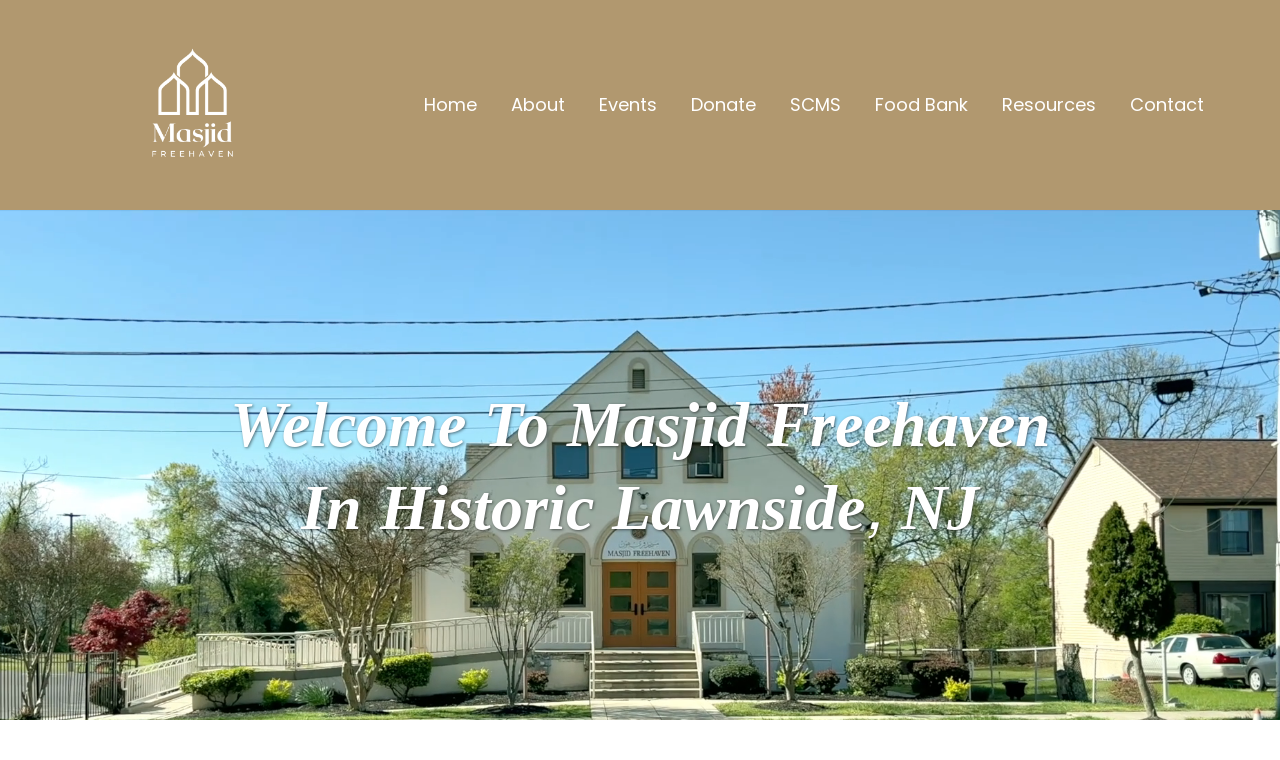

--- FILE ---
content_type: text/html; charset=utf-8
request_url: https://www.masjidfreehaven.org/
body_size: 73490
content:
<!DOCTYPE html><html  lang="en" data-capo=""><head><meta charset="utf-8">
<meta name="viewport" content="width=device-width, initial-scale=1">
<title>Welcome to Masjid Freehaven</title>
<link rel="preconnect" href="https://fonts.gstatic.com/" crossorigin="anonymous">
<link rel="stylesheet" href="https://fonts.googleapis.com/css?family=Lato:100,100i,200,200i,300,300i,400,400i,500,500i,600,600i,700,700i,800,800i,900,900i%7COpen%20Sans:100,100i,200,200i,300,300i,400,400i,500,500i,600,600i,700,700i,800,800i,900,900i%7CMontserrat:100,100i,200,200i,300,300i,400,400i,500,500i,600,600i,700,700i,800,800i,900,900i%7CEpilogue:100,100i,200,200i,300,300i,400,400i,500,500i,600,600i,700,700i,800,800i,900,900i%7CSora:100,100i,200,200i,300,300i,400,400i,500,500i,600,600i,700,700i,800,800i,900,900i%7CRaleway:100,100i,200,200i,300,300i,400,400i,500,500i,600,600i,700,700i,800,800i,900,900i%7CPlayfair%20Display:100,100i,200,200i,300,300i,400,400i,500,500i,600,600i,700,700i,800,800i,900,900i%7CPoppins:100,100i,200,200i,300,300i,400,400i,500,500i,600,600i,700,700i,800,800i,900,900i%7C'Poppins':100,100i,200,200i,300,300i,400,400i,500,500i,600,600i,700,700i,800,800i,900,900i%7C'Playfair%20Display':100,100i,200,200i,300,300i,400,400i,500,500i,600,600i,700,700i,800,800i,900,900i%7CAlex%20Brush:100,100i,200,200i,300,300i,400,400i,500,500i,600,600i,700,700i,800,800i,900,900i%7CAllura:100,100i,200,200i,300,300i,400,400i,500,500i,600,600i,700,700i,800,800i,900,900i%7CAmiri%20Quran:100,100i,200,200i,300,300i,400,400i,500,500i,600,600i,700,700i,800,800i,900,900i%7CAbril%20Fatface:100,100i,200,200i,300,300i,400,400i,500,500i,600,600i,700,700i,800,800i,900,900i%7CAlkalami:100,100i,200,200i,300,300i,400,400i,500,500i,600,600i,700,700i,800,800i,900,900i%7CContent:100,100i,200,200i,300,300i,400,400i,500,500i,600,600i,700,700i,800,800i,900,900i%7CRoboto:100,100i,200,200i,300,300i,400,400i,500,500i,600,600i,700,700i,800,800i,900,900i&display=swap" media="print" onload="this.media='all'">
<style type="text/css"> 

 :root{ --primary: #37ca37;
--secondary: #188bf6;
--white: #ffffff;
--gray: #cbd5e0;
--black: #000000;
--red: #e93d3d;
--orange: #f6ad55;
--yellow: #faf089;
--green: #9ae6b4;
--teal: #81e6d9;
--malibu: #63b3ed;
--indigo: #757BBD;
--purple: #d6bcfa;
--pink: #fbb6ce;
--transparent: transparent;
--overlay: rgba(0, 0, 0, 0.5);
--color-llzh7nyn: #BFA37C;
--color-llzhl8lp: #0C1315;
--color-llzhlxa5: #F0F0F0;
--color-llzhm9ul: #242424;
--color-llzhsxpv: #141A1C;
--color-lm9jaqhq: #DC0073;
--color-lm9jayac: #FF0083;
--color-lm9jgknn: #033C86;
--color-lm9jhwl7: #BBBCB0;
--color-lm9lu3mi: #FF8400;
--color-lm9lubya: #0088BD;
--color-lm9ml2ze: #E5F3F9;
--color-lm9mlfrf: #FAF8F5;
--color-lm9mlwhl: #CCBBA9;
--color-lm9qfjwz: #1F1F1F;
--color-lm9qg83e: #B89B5E;
--color-lm9r8rqi: #f6f6f6;
--color-lm9r8zpl: #F4F4F4;
--color-lm9s29a3: #2A3040;
--color-lm9u8omr: rgba(184,155,94,0.69);
--color-lmapqs0d: #222834;
--color-lmapr20z: #0B1D37;
--color-lmaprxmt: #C9B89C;
--color-lmapsx12: #b1986f;
--color-lmaq7nvv: #0B1D37cc;
--color-lmaq8046: #999999;
--color-lmaqvjbt: #091528;
--cobalt: #155eef;
--smoke: #f5f5f5;
--inter: 'Inter';
--space-grotesk: 'Space Grotesk';
--arial: 'Arial';
--lato: 'Lato';
--open-sans: 'Open Sans';
--montserrat: 'Montserrat';
--epilogue: 'Epilogue';
--sora: 'Sora';
--raleway: 'Raleway';
--playfair-display: 'Playfair Display';
--poppins: 'Poppins';
--alex-brush: 'Alex Brush';
--allura: 'Allura';
--amiri-quran: 'Amiri Quran';
--abril-fatface: 'Abril Fatface';
--alkalami: 'Alkalami';
--content: 'Content';
--roboto: 'Roboto';
--headlinefont: 'Playfair Display';
--contentfont: 'Poppins';
--text-color: #000000;
--link-color: #188bf6; } .bg-fixed{bottom:0;top:0;left:0;right:0;position:fixed;overflow:auto;background-color:var(--white)} 
            
            .drop-zone-draggable .hl_main_popup{padding:20px;margin-top:0;border-color:var(--color-lm9qg83e);border-width:10px;border-style:solid;background-color:var(--color-lmapr20z);width:960px}
            
          

            .drop-zone-draggable .row-EUi5GKnEZK{margin:0 auto}
            .drop-zone-draggable .row-EUi5GKnEZK{box-shadow:none;padding:15px 0;background-color:var(--transparent);border-color:var(--black);border-width:2px;border-style:solid;width:100%}
            
          
.drop-zone-draggable .col-T_P2Bv8TsA{box-shadow:none;padding:10px 5px;background-color:var(--transparent);width:100%;border-color:var(--black);border-width:2px;border-style:solid;margin:0}

            .drop-zone-draggable .button-OChIJa3-Ct{margin:0;text-align:center}
            .drop-zone-draggable .cbutton-OChIJa3-Ct{font-family:var(--contentfont);background-color:var(--color-lm9jgknn);color:var(--white);secondary-color:var(--white);text-decoration:none;padding:15px 20px;border-color:var(--green);border-width:2px;border-style:solid;letter-spacing:0;text-transform:none;width:100%;box-shadow:none;text-shadow:none}@media screen and (min-width:0px) and (max-width:480px){.drop-zone-draggable .cbutton-OChIJa3-Ct{padding:0 10px}}
            
          

            .drop-zone-draggable .image-VOrrcxiQqn{margin:0}
            .drop-zone-draggable .image-VOrrcxiQqn .image-container img{box-shadow:none}.drop-zone-draggable .cimage-VOrrcxiQqn{padding:10px;background-color:var(--transparent);opacity:1;text-align:center}
            
          
#hl_main_popup.popup-body{position:absolute!important;left:50%!important;bottom:auto!important;transform:translate(-50%,0)!important;right:auto!important;padding:20px;margin-top:0;border-color:var(--color-lm9qg83e);border-width:10px;border-style:solid;background-color:var(--color-lmapr20z);width:960px}.--mobile #hl_main_popup.popup-body{width:380px!important}@media screen and (min-width:0px) and (max-width:480px){#hl_main_popup.popup-body{width:380px!important}} #col-T_P2Bv8TsA>.inner{flex-direction:column;justify-content:center;align-items:inherit;flex-wrap:nowrap} @media screen and (min-width:481px) and (max-width:10000px){.button-OChIJa3-Ct .button-icon-end,.button-OChIJa3-Ct .button-icon-start,.button-OChIJa3-Ct .main-heading-button{font-size:20px;font-weight:700}.button-OChIJa3-Ct .button-icon-start{margin-right:5px}.button-OChIJa3-Ct .button-icon-end{margin-left:5px}.button-OChIJa3-Ct .sub-heading-button{font-size:15px;color:var(--white);font-weight:700}}@media screen and (min-width:0px) and (max-width:480px){.button-OChIJa3-Ct .button-icon-end,.button-OChIJa3-Ct .button-icon-start,.button-OChIJa3-Ct .main-heading-button{font-size:20px;font-weight:700}.button-OChIJa3-Ct .button-icon-start{margin-right:5px}.button-OChIJa3-Ct .button-icon-end{margin-left:5px}.button-OChIJa3-Ct .sub-heading-button{font-size:15px;color:var(--white);font-weight:undefined}} 
            
            .drop-zone-draggable .hl_main_popup-OSp-AA4zx_{padding:20px;margin-top:0;border-color:var(--color-lm9qg83e);border-width:10px;border-style:solid;background-color:var(--color-lmapr20z);width:960px}
            
          
#hl_main_popup-OSp-AA4zx_.popup-body{position:absolute!important;left:50%!important;bottom:auto!important;transform:translate(-50%,0)!important;right:auto!important;padding:20px;margin-top:0;border-color:var(--color-lm9qg83e);border-width:10px;border-style:solid;background-color:var(--color-lmapr20z);width:960px}.--mobile #hl_main_popup-OSp-AA4zx_.popup-body{width:380px!important}@media screen and (min-width:0px) and (max-width:480px){#hl_main_popup-OSp-AA4zx_.popup-body{width:380px!important}}  
 /* ---- Animated Intro Script styles ----- */ 
:root{--black:#000000;--transparent:transparent}.hl_page-preview--content .col-pupfFXTPXV,.hl_page-preview--content .row-obfFIMYlV7,.hl_page-preview--content .section-jeAFSWDXRh{padding:0;margin:0;background-color:var(--transparent);border-color:var(--black);border-width:2px;border-style:solid}.hl_page-preview--content .col-pupfFXTPXV,.hl_page-preview--content .row-obfFIMYlV7{margin:0 auto;width:100%}.hl_page-preview--content .col-pupfFXTPXV{margin:0}.hl_page-preview--content .custom-code-gg1-e8mRnB{margin:0}#section-jeAFSWDXRh>.inner{max-width:100%}#col-pupfFXTPXV>.inner{flex-direction:column;justify-content:center;align-items:inherit;flex-wrap:nowrap}
 /* ---- Animated Intro Script styles ----- */  
 :root{--black:#000000;--transparent:transparent}.hl_page-preview--content .col-hw0nOM7zV6,.hl_page-preview--content .row-oIuG1LlVbM,.hl_page-preview--content .section-8tqq464CuL{padding:0;margin:0;background-color:var(--transparent);border-color:var(--black);border-width:2px;border-style:solid}.hl_page-preview--content .col-hw0nOM7zV6,.hl_page-preview--content .row-oIuG1LlVbM{margin:0 auto;width:100%}.hl_page-preview--content .col-hw0nOM7zV6{margin:0}.hl_page-preview--content .custom-code-aAc7qLj-H9{margin:0}#section-8tqq464CuL>.inner{max-width:100%}#col-hw0nOM7zV6>.inner{flex-direction:column;justify-content:center;align-items:inherit;flex-wrap:nowrap}
 /* ---- Header styles ----- */  
 :root{--white:#ffffff;--black:#000000;--transparent:transparent;--overlay:rgba(0, 0, 0, 0.5);--color-lm9s29a3:#2A3040;--color-lmapsx12:#b1986f}.hl_page-preview--content .section-aofZzTv_q{padding:10px 20px;margin-top:0;margin-bottom:0;background-color:var(--color-lmapsx12);border-color:var(--black);border-width:2px;border-style:solid}.hl_page-preview--content .row-KEli9Kk3Eb{margin:0 auto;padding:10px 0;background-color:var(--transparent);border-color:var(--black);border-width:2px;border-style:solid;width:100%}.hl_page-preview--content .col-spfqUhbTd1{padding:10px 5px;width:62.4%;margin:0}.hl_page-preview--content .cnav-menu-vikFXFgEjW,.hl_page-preview--content .col-SG94PguxwE,.hl_page-preview--content .col-spfqUhbTd1{background-color:var(--transparent);border-color:var(--black);border-width:2px;border-style:solid}.hl_page-preview--content .cnav-menu-vikFXFgEjW{font-family:var(--contentfont);padding:0;margin-top:0;mobile-background-color:var(--overlay);color:var(--white);bold-text-color:var(--text-color);italic-text-color:var(--text-color);underline-text-color:var(--text-color);icon-color:var(--white);secondary-color:var(--color-lm9s29a3);nav-menu-item-hover-background-color:var(--transparent);line-height:1.3em;text-transform:none;letter-spacing:0;text-align:left;nav-menu-item-spacing-x:17px;nav-menu-item-spacing-y:5px;dropdown-background:var(--white);dropdown-text-color:var(--black);dropdown-hover-color:var(--black);dropdown-item-spacing:10px}.hl_page-preview--content .col-SG94PguxwE{padding:10px 5px;width:18.6%;margin:0}.hl_page-preview--content .image-fQ6pdj_RgC{margin:0}.hl_page-preview--content .image-fQ6pdj_RgC .image-container img{box-shadow:undefined;width:150px}.hl_page-preview--content .cimage-fQ6pdj_RgC{padding:0 10px;background-color:var(--transparent);opacity:1;text-align:center}#section-aofZzTv_q>.inner{max-width:100%}#col-spfqUhbTd1>.inner{flex-direction:column;justify-content:center;align-items:center;flex-wrap:nowrap}#nav-menu-vikFXFgEjW .nav-menu,.--mobile #nav-menu-vikFXFgEjW .nav-menu{font-size:18px;font-weight:undefined}#nav-menu-popup.nav-menu-vikFXFgEjW .nav-menu-body{background:var(--overlay)}#nav-menu-vikFXFgEjW .nav-menu li.nav-menu-item{display:flex;align-items:center;white-space:nowrap}#nav-menu-vikFXFgEjW .items-cart-active{color:#155eef}#nav-menu-vikFXFgEjW .items-cart{color:undefined}#nav-menu-popup.nav-menu-vikFXFgEjW .nav-menu .nav-menu-item a,#nav-menu-vikFXFgEjW .nav-menu .nav-menu-item a{color:var(--white);cursor:pointer;height:inherit;display:flex;align-items:center;padding:5px 17px;transition:all .3s ease}#nav-menu-vikFXFgEjW .nav-menu .nav-menu-item:hover a{color:var(--color-lm9s29a3);background:var(--transparent)}#nav-menu-popup.nav-menu-vikFXFgEjW .nav-menu .nav-menu-item:hover a,#nav-menu-popup.nav-menu-vikFXFgEjW .nav-menu-body .nav-menu .nav-menu-item:hover{color:var(--color-lm9s29a3)}.--mobile #nav-menu-vikFXFgEjW .nav-menu .dropdown-menu .dropdown-item{font-size:16px;font-weight:undefined}#nav-menu-popup.nav-menu-vikFXFgEjW .nav-menu{font-size:18px;font-family:var(--contentfont);font-weight:undefined}#nav-menu-popup.nav-menu-vikFXFgEjW .nav-menu-body .close-menu{color:var(--white);font-size:18px;font-weight:600}#nav-menu-popup.nav-menu-vikFXFgEjW .nav-menu-body .nav-menu .nav-menu-item{color:var(--white);text-align:left;transition:all .3s ease;font-size:16px;font-weight:undefined}#nav-menu-vikFXFgEjW .nav-menu .dropdown-menu .dropdown-item{font-size:16px;text-align:left;font-weight:undefined}#nav-menu-popup.nav-menu-vikFXFgEjW .nav-menu .nav-dropdown-menu .nav-menu-item:hover a,#nav-menu-vikFXFgEjW .nav-menu .dropdown-menu .dropdown-item a{color:var(--black);background:var(--white);padding:10px;transition:all .3s ease}#nav-menu-popup.nav-menu-vikFXFgEjW .nav-menu-body .nav-dropdown-menu .nav-menu-item a,#nav-menu-popup.nav-menu-vikFXFgEjW .nav-menu-body .nav-dropdown-menu .nav-menu-item:hover a,#nav-menu-vikFXFgEjW .nav-menu .dropdown-menu .dropdown-item:hover a{color:var(--black)}#nav-menu-popup.nav-menu-vikFXFgEjW .nav-menu-body .nav-dropdown-menu .nav-menu-item{background:var(--white);font-size:16px;font-weight:undefined}#nav-menu-vikFXFgEjW .nav-menu-mobile span::before{cursor:pointer;color:var(--white);content:"";font-family:"Font Awesome 5 Free";font-size:18px;font-weight:600}@media screen and (min-width:0px) and (max-width:480px){.nav-menu-vikFXFgEjW .branding .title{font-size:18px;line-height:1.3em;font-weight:undefined}#nav-menu-vikFXFgEjW .hl-autocomplete-results li{font-size:18px}}@media screen and (min-width:481px) and (max-width:10000px){.nav-menu-vikFXFgEjW .branding .title{font-size:18px;line-height:1.3em;font-weight:undefined}#nav-menu-vikFXFgEjW .hl-autocomplete-results li{font-size:18px}}#nav-menu-vikFXFgEjW strong{font-weight:700}#nav-menu-vikFXFgEjW em,#nav-menu-vikFXFgEjW strong,#nav-menu-vikFXFgEjW u{color:var(--text-color)!important}#nav-menu-vikFXFgEjW .hl-autocomplete-input{border:1px solid #cacaca;margin:1px;border-radius:16px}#nav-menu-vikFXFgEjW .hl-autocomplete{font-family:inherit}#nav-menu-vikFXFgEjW .hl-autocomplete-button{background:#fff}#nav-menu-vikFXFgEjW .hl-autocomplete-input-wrapper{color:#000;background-color:#fff}#nav-menu-vikFXFgEjW .hl-autocomplete-results{border:1px solid #cacaca;border-top:none;border-radius:16px;border-top-left-radius:0;border-top-right-radius:0;color:var(--white);background-color:var(--transparent)}#nav-menu-vikFXFgEjW .hl-autocomplete-input:hover{border-width:1.5px;margin:.5px}#nav-menu-vikFXFgEjW .hl-autocomplete-input:focus-within{border-width:2px;margin:0}#col-SG94PguxwE>.inner{flex-direction:column;justify-content:center;align-items:inherit;flex-wrap:nowrap} 
 /* ---- Section styles ----- */ 
:root{--white:#ffffff;--black:#000000;--transparent:transparent;--color-lm9mlfrf:#FAF8F5}.hl_page-preview--content .section-zQMYw8IQX6{padding:150px 0;margin-top:0;margin-bottom:0;background-color:var(--color-lm9mlfrf);border-color:var(--black);border-width:2px;border-style:solid}.hl_page-preview--content .col-ar-avLLMBc,.hl_page-preview--content .row-Xf3IMRuwOP{margin:0 auto;padding:15px 0;background-color:var(--transparent);border-color:var(--black);border-width:2px;border-style:solid;width:100%}.hl_page-preview--content .col-ar-avLLMBc{padding:10px 5px;margin:0}.hl_page-preview--content .row-v9OAG06Oms{margin:0 auto;padding:15px 0;width:100%}.hl_page-preview--content .cheading-oUffrzC2n0,.hl_page-preview--content .col-YUtYhfTF9T,.hl_page-preview--content .row-v9OAG06Oms{background-color:var(--transparent);border-color:var(--black);border-width:2px;border-style:solid}.hl_page-preview--content .col-YUtYhfTF9T{padding:10px 5px;width:100%;margin:0}.hl_page-preview--content #heading-oUffrzC2n0{margin:0 0 80px}.hl_page-preview--content .cheading-oUffrzC2n0{font-family:var(--content);color:var(--text-color);icon-color:var(--text-color);font-weight:400;padding:0;opacity:1;text-shadow:1px 1px 3px rgba(0,0,0,.5);line-height:1.3em;text-transform:none;letter-spacing:0;text-align:center}#section-zQMYw8IQX6>.inner{max-width:100%}#col-YUtYhfTF9T>.inner,#col-ar-avLLMBc>.inner{flex-direction:column;justify-content:center;align-items:inherit;flex-wrap:nowrap}.heading-oUffrzC2n0{font-weight:undefined}.heading-oUffrzC2n0 em,.heading-oUffrzC2n0 strong{color:var(--white)}.heading-oUffrzC2n0 u{color:var(--text-color)}.heading-oUffrzC2n0 a,.heading-oUffrzC2n0 a *{color:var(--link-color);text-decoration:none}.heading-oUffrzC2n0 a u,.heading-oUffrzC2n0 a:hover{text-decoration:underline}.heading-oUffrzC2n0 a s{text-decoration:line-through}@media screen and (min-width:0px) and (max-width:480px){.heading-oUffrzC2n0 h1,.heading-oUffrzC2n0 h2,.heading-oUffrzC2n0 h3,.heading-oUffrzC2n0 h4,.heading-oUffrzC2n0 h5,.heading-oUffrzC2n0 h6,.heading-oUffrzC2n0 ul li,.heading-oUffrzC2n0.text-output{font-size:64px!important;font-weight:undefined}}@media screen and (min-width:481px) and (max-width:10000px){.heading-oUffrzC2n0 h1,.heading-oUffrzC2n0 h2,.heading-oUffrzC2n0 h3,.heading-oUffrzC2n0 h4,.heading-oUffrzC2n0 h5,.heading-oUffrzC2n0 h6,.heading-oUffrzC2n0 ul li,.heading-oUffrzC2n0.text-output{font-size:64px!important;font-weight:undefined}}.heading-oUffrzC2n0.text-output h1:first-child:before,.heading-oUffrzC2n0.text-output h2:first-child:before,.heading-oUffrzC2n0.text-output h3:first-child:before,.heading-oUffrzC2n0.text-output h4:first-child:before,.heading-oUffrzC2n0.text-output h5:first-child:before,.heading-oUffrzC2n0.text-output h6:first-child:before,.heading-oUffrzC2n0.text-output p:first-child:before{color:var(--text-color);content:'\';
    font-family: '';margin-right:5px;font-weight:700} 
 /* ---- Section styles ----- */ 
:root{--white:#ffffff;--black:#000000;--transparent:transparent;--color-lm9mlfrf:#FAF8F5}.hl_page-preview--content .section-X38Hf_ufW4{padding:150px 0;margin-top:0;margin-bottom:0;background-color:var(--color-lm9mlfrf);border-color:var(--black);border-width:2px;border-style:solid}@media screen and (min-width:0px) and (max-width:480px){.hl_page-preview--content .section-X38Hf_ufW4{padding-top:0;padding-bottom:0}}.hl_page-preview--content .col-C2kLC6jeLZ,.hl_page-preview--content .row-UildF3vjoq{margin:0 auto;padding:15px 0;background-color:var(--transparent);border-color:var(--black);border-width:2px;border-style:solid;width:100%}.hl_page-preview--content .col-C2kLC6jeLZ{padding:10px 5px;margin:0}.hl_page-preview--content .row-fsE6dUd_se{margin:0 auto;padding:15px 0;width:100%}.hl_page-preview--content .cheading-fTjtiLrXcA,.hl_page-preview--content .col-aupKqYySut,.hl_page-preview--content .row-fsE6dUd_se{background-color:var(--transparent);border-color:var(--black);border-width:2px;border-style:solid}.hl_page-preview--content .col-aupKqYySut{padding:10px 5px;width:100%;margin:0}.hl_page-preview--content #heading-fTjtiLrXcA{margin:0 0 80px}@media screen and (min-width:0px) and (max-width:480px){.hl_page-preview--content #heading-fTjtiLrXcA{margin-top:40px}}.hl_page-preview--content .cheading-fTjtiLrXcA{font-family:var(--playfair-display);color:var(--text-color);icon-color:var(--text-color);font-weight:400;padding:0;opacity:1;text-shadow:1px 1px 3px rgba(0,0,0,.5);line-height:1.3em;text-transform:none;letter-spacing:0;text-align:center}#section-X38Hf_ufW4>.inner{max-width:100%}#col-C2kLC6jeLZ>.inner,#col-aupKqYySut>.inner{flex-direction:column;justify-content:center;align-items:inherit;flex-wrap:nowrap}.heading-fTjtiLrXcA{font-weight:undefined}.heading-fTjtiLrXcA em,.heading-fTjtiLrXcA strong{color:var(--white)}.heading-fTjtiLrXcA u{color:var(--text-color)}.heading-fTjtiLrXcA a,.heading-fTjtiLrXcA a *{color:var(--link-color);text-decoration:none}.heading-fTjtiLrXcA a u,.heading-fTjtiLrXcA a:hover{text-decoration:underline}.heading-fTjtiLrXcA a s{text-decoration:line-through}@media screen and (min-width:0px) and (max-width:480px){.heading-fTjtiLrXcA h1,.heading-fTjtiLrXcA h2,.heading-fTjtiLrXcA h3,.heading-fTjtiLrXcA h4,.heading-fTjtiLrXcA h5,.heading-fTjtiLrXcA h6,.heading-fTjtiLrXcA ul li,.heading-fTjtiLrXcA.text-output{font-size:32px!important;font-weight:undefined}}@media screen and (min-width:481px) and (max-width:10000px){.heading-fTjtiLrXcA h1,.heading-fTjtiLrXcA h2,.heading-fTjtiLrXcA h3,.heading-fTjtiLrXcA h4,.heading-fTjtiLrXcA h5,.heading-fTjtiLrXcA h6,.heading-fTjtiLrXcA ul li,.heading-fTjtiLrXcA.text-output{font-size:64px!important;font-weight:undefined}}.heading-fTjtiLrXcA.text-output h1:first-child:before,.heading-fTjtiLrXcA.text-output h2:first-child:before,.heading-fTjtiLrXcA.text-output h3:first-child:before,.heading-fTjtiLrXcA.text-output h4:first-child:before,.heading-fTjtiLrXcA.text-output h5:first-child:before,.heading-fTjtiLrXcA.text-output h6:first-child:before,.heading-fTjtiLrXcA.text-output p:first-child:before{color:var(--text-color);content:'\';
    font-family: '';margin-right:5px;font-weight:700} 
 /* ---- Section styles ----- */ 
:root{--white:#ffffff;--black:#000000;--transparent:transparent;--color-lm9qg83e:#B89B5E}.hl_page-preview--content .section-R1sPTO4o1a{padding:0;margin:0 0 10px;background-color:var(--color-lm9qg83e);border-color:var(--black);border-width:2px;border-style:solid}.hl_page-preview--content .col-VjMn4DSO2t,.hl_page-preview--content .row-iZpZv6RkPX{margin:0 auto;padding:10px 0;background-color:var(--transparent);border-color:var(--black);border-width:2px;border-style:solid;width:100%}.hl_page-preview--content .col-VjMn4DSO2t{padding:10px 5px;margin:0}.hl_page-preview--content .custom-code-ppSt_Surrm{margin:0}.hl_page-preview--content #sub-heading-TM2AH_Owkh{margin:0 0 10px}.hl_page-preview--content .csub-heading-TM2AH_Owkh{font-family:var(--amiri-quran);background-color:var(--transparent);color:var(--white);icon-color:var(--text-color);font-weight:400;padding:0;opacity:1;text-shadow:0 0 0 transparent;border-color:var(--black);border-width:2px;border-style:solid;line-height:1.3em;text-transform:none;letter-spacing:0;text-align:center}#section-R1sPTO4o1a>.inner{max-width:1170px}#col-VjMn4DSO2t>.inner{flex-direction:column;justify-content:center;align-items:inherit;flex-wrap:nowrap}.sub-heading-TM2AH_Owkh{font-weight:undefined}.sub-heading-TM2AH_Owkh em,.sub-heading-TM2AH_Owkh strong{color:var(--white)}.sub-heading-TM2AH_Owkh u{color:var(--text-color)}.sub-heading-TM2AH_Owkh a,.sub-heading-TM2AH_Owkh a *{color:var(--link-color);text-decoration:none}.sub-heading-TM2AH_Owkh a u,.sub-heading-TM2AH_Owkh a:hover{text-decoration:underline}.sub-heading-TM2AH_Owkh a s{text-decoration:line-through}@media screen and (min-width:0px) and (max-width:480px){.sub-heading-TM2AH_Owkh h1,.sub-heading-TM2AH_Owkh h2,.sub-heading-TM2AH_Owkh h3,.sub-heading-TM2AH_Owkh h4,.sub-heading-TM2AH_Owkh h5,.sub-heading-TM2AH_Owkh h6,.sub-heading-TM2AH_Owkh ul li,.sub-heading-TM2AH_Owkh.text-output{font-size:20px!important;font-weight:undefined}}@media screen and (min-width:481px) and (max-width:10000px){.sub-heading-TM2AH_Owkh h1,.sub-heading-TM2AH_Owkh h2,.sub-heading-TM2AH_Owkh h3,.sub-heading-TM2AH_Owkh h4,.sub-heading-TM2AH_Owkh h5,.sub-heading-TM2AH_Owkh h6,.sub-heading-TM2AH_Owkh ul li,.sub-heading-TM2AH_Owkh.text-output{font-size:24px!important;font-weight:undefined}}.sub-heading-TM2AH_Owkh.text-output h1:first-child:before,.sub-heading-TM2AH_Owkh.text-output h2:first-child:before,.sub-heading-TM2AH_Owkh.text-output h3:first-child:before,.sub-heading-TM2AH_Owkh.text-output h4:first-child:before,.sub-heading-TM2AH_Owkh.text-output h5:first-child:before,.sub-heading-TM2AH_Owkh.text-output h6:first-child:before,.sub-heading-TM2AH_Owkh.text-output p:first-child:before{color:var(--text-color);content:'\';
    font-family: '';margin-right:5px;font-weight:700} 
 /* ---- Section styles ----- */ 
:root{--white:#ffffff;--black:#000000;--transparent:transparent;--color-lm9jgknn:#033C86}.hl_page-preview--content .section-2KBfBqA_iC{padding:0;margin:0 0 10px;background-color:var(--white);border-color:var(--black);border-width:2px;border-style:solid}.hl_page-preview--content .col-Rnl7GsEQLI,.hl_page-preview--content .row-TmPCjjYE0c{margin:0 auto;box-shadow:none;padding:10px 5px;background-color:var(--transparent);backdrop-filter:none;border-color:var(--black);border-width:2px;border-style:solid;width:100%}.hl_page-preview--content .col-Rnl7GsEQLI{width:33%;margin:0}.hl_page-preview--content .image-toZGcYZvYK{margin:0}.hl_page-preview--content .image-toZGcYZvYK .image-container img{box-shadow:undefined;width:400px}.hl_page-preview--content .cimage-toZGcYZvYK{padding:10px;background-color:var(--transparent);opacity:1;text-align:center}.hl_page-preview--content .col-4Q9htyl_g3{box-shadow:none;padding:10px 5px;background-color:var(--transparent);backdrop-filter:none;width:33%;border-color:var(--black);border-width:2px;border-style:solid;margin:0}.hl_page-preview--content .button-OP-Q9yhOsT{margin:0;text-align:center;width:auto;height:auto}.hl_page-preview--content .cbutton-y6UsF5nt0y{font-family:var(--headlinefont);background-color:var(--color-lm9jgknn);color:var(--white);secondary-color:var(--white);padding:15px 20px;border-color:var(--white);border-width:2px;border-style:solid;letter-spacing:0;text-transform:none;width:100%;box-shadow:none;text-shadow:0 0 0 transparent;icon-color:var(--white);text-decoration:none}.hl_page-preview--content .image-ur3SGGKrsi{margin:0;width:auto;height:auto}.hl_page-preview--content .image-ur3SGGKrsi .image-container img{box-shadow:none;width:auto;height:auto}.hl_page-preview--content .cimage-ur3SGGKrsi{padding:10px;background-color:var(--transparent);opacity:1;text-align:center}.hl_page-preview--content .col-ZfxTNCkfvj{box-shadow:none;padding:10px 5px;background-color:var(--transparent);backdrop-filter:none;width:33%;border-color:var(--black);border-width:2px;border-style:solid;margin:0}.hl_page-preview--content .image-ZEP282NR4F{margin:0}.hl_page-preview--content .image-ZEP282NR4F .image-container img{box-shadow:undefined;width:475px}.hl_page-preview--content .cimage-ZEP282NR4F{padding:10px;background-color:var(--transparent);opacity:1;text-align:center}.hl_page-preview--content .col-4TQTH4T5u7,.hl_page-preview--content .col-BK0_DFwc2E,.hl_page-preview--content .row-JbV3YZCHY7{margin:0 auto;box-shadow:none;padding:10px 5px;background-color:var(--transparent);backdrop-filter:none;border-color:var(--black);border-width:2px;border-style:solid;width:100%}.hl_page-preview--content .col-4TQTH4T5u7,.hl_page-preview--content .col-BK0_DFwc2E{width:33%;margin:0}.hl_page-preview--content .row-dIo75MC5_A{margin:0 auto;padding:15px 0 0;width:100%}.hl_page-preview--content .cheading-f7hRk0813x,.hl_page-preview--content .col-zG8Q-dWvYK,.hl_page-preview--content .row-dIo75MC5_A{background-color:var(--transparent);border-color:var(--black);border-width:2px;border-style:solid}.hl_page-preview--content .col-zG8Q-dWvYK{padding:10px 5px;width:100%;margin:0}.hl_page-preview--content #heading-f7hRk0813x{margin:0 0 10px}.hl_page-preview--content .cheading-f7hRk0813x{font-family:var(--epilogue);color:var(--text-color);icon-color:var(--text-color);font-weight:400;padding:0;opacity:1;text-shadow:1px 1px 3px rgba(0,0,0,.5);line-height:1.3em;letter-spacing:0;text-align:center}#section-2KBfBqA_iC>.inner{max-width:1170px}#col-4Q9htyl_g3>.inner,#col-4TQTH4T5u7>.inner,#col-BK0_DFwc2E>.inner,#col-Rnl7GsEQLI>.inner,#col-ZfxTNCkfvj>.inner,#col-zG8Q-dWvYK>.inner{flex-direction:column;justify-content:center;align-items:inherit;flex-wrap:nowrap}@media screen and (min-width:481px) and (max-width:10000px){.button-OP-Q9yhOsT .button-icon-end,.button-OP-Q9yhOsT .button-icon-start,.button-OP-Q9yhOsT .main-heading-button{font-size:20px;font-weight:600}.button-OP-Q9yhOsT .button-icon-start{margin-right:5px}.button-OP-Q9yhOsT .button-icon-end{margin-left:5px}.button-OP-Q9yhOsT .sub-heading-button{font-size:15px;color:var(--white);font-weight:400}}@media screen and (min-width:0px) and (max-width:480px){.button-OP-Q9yhOsT .button-icon-end,.button-OP-Q9yhOsT .button-icon-start,.button-OP-Q9yhOsT .main-heading-button{font-size:20px;font-weight:600}.button-OP-Q9yhOsT .button-icon-start{margin-right:5px}.button-OP-Q9yhOsT .button-icon-end{margin-left:5px}.button-OP-Q9yhOsT .sub-heading-button{font-size:15px;color:var(--white);font-weight:undefined}}.heading-f7hRk0813x{font-weight:700}.heading-f7hRk0813x strong{color:var(--white)}.heading-f7hRk0813x em,.heading-f7hRk0813x u{color:var(--text-color)}.heading-f7hRk0813x a,.heading-f7hRk0813x a *{color:var(--link-color);text-decoration:none}.heading-f7hRk0813x a u,.heading-f7hRk0813x a:hover{text-decoration:underline}.heading-f7hRk0813x a s{text-decoration:line-through}@media screen and (min-width:0px) and (max-width:480px){.heading-f7hRk0813x h1,.heading-f7hRk0813x h2,.heading-f7hRk0813x h3,.heading-f7hRk0813x h4,.heading-f7hRk0813x h5,.heading-f7hRk0813x h6,.heading-f7hRk0813x ul li,.heading-f7hRk0813x.text-output{font-size:48px!important;font-weight:700}}@media screen and (min-width:481px) and (max-width:10000px){.heading-f7hRk0813x h1,.heading-f7hRk0813x h2,.heading-f7hRk0813x h3,.heading-f7hRk0813x h4,.heading-f7hRk0813x h5,.heading-f7hRk0813x h6,.heading-f7hRk0813x ul li,.heading-f7hRk0813x.text-output{font-size:48px!important;font-weight:700}}.heading-f7hRk0813x.text-output h1:first-child:before,.heading-f7hRk0813x.text-output h2:first-child:before,.heading-f7hRk0813x.text-output h3:first-child:before,.heading-f7hRk0813x.text-output h4:first-child:before,.heading-f7hRk0813x.text-output h5:first-child:before,.heading-f7hRk0813x.text-output h6:first-child:before,.heading-f7hRk0813x.text-output p:first-child:before{color:var(--text-color);content:'\';
    font-family: '';margin-right:5px;font-weight:700} 
 /* ---- Section styles ----- */ 
:root{--white:#ffffff;--black:#000000;--transparent:transparent;--color-llzhm9ul:#242424;--color-llzhsxpv:#141A1C;--color-lm9r8rqi:#f6f6f6;--color-lmapqs0d:#222834;--color-lmapr20z:#0B1D37}.hl_page-preview--content .section-FH-l-3svJe{padding:50px 0 60px;margin-top:0;margin-bottom:0;background-color:var(--color-lm9r8rqi);border-color:var(--black);border-width:2px;border-style:solid}@media screen and (min-width:0px) and (max-width:480px){.hl_page-preview--content .section-FH-l-3svJe{padding-top:40px}}.hl_page-preview--content .row-RfJpQbdiagv{margin-top:0;margin-bottom:0;padding:15px 0 50px;background-color:var(--transparent);border-color:var(--color-llzhm9ul);border-width:1px;border-style:solid;width:100%}.hl_page-preview--content .col-7rqXrbjHVqU{width:61%}.hl_page-preview--content .col-7rqXrbjHVqU>.inner,.hl_page-preview--content .col-Q5n48p9LvHI>.inner{padding:10px 5px;background-color:var(--transparent);width:61%;border-color:var(--black);border-width:2px;border-style:solid;margin-top:0;margin-bottom:0}.hl_page-preview--content .button-utws1fmHL1J{margin-top:30px;margin-bottom:0;text-align:left}@media screen and (min-width:0px) and (max-width:480px){.hl_page-preview--content .button-utws1fmHL1J{text-align:center}}.hl_page-preview--content .cbutton-utws1fmHL1J{font-family:var(--contentfont);background-color:var(--color-lmapqs0d);color:var(--white);secondary-color:var(--white);text-decoration:none;padding:15px 40px;font-weight:700;border-color:var(--transparent);border-width:1px;border-style:solid;letter-spacing:0;text-transform:none;text-shadow:0 0 0 transparent;width:auto%}.hl_page-preview--content #paragraph-EK9JmP7X-s_{margin-top:20px;margin-bottom:0}.hl_page-preview--content .cheading-xa7kIbK56G5,.hl_page-preview--content .cparagraph-EK9JmP7X-s_,.hl_page-preview--content .csub-heading-4W8BP2q3nnI{font-family:var(--contentfont);background-color:var(--transparent);color:var(--color-llzhsxpv);icon-color:var(--text-color);font-weight:400;padding:0 10px;opacity:1;text-shadow:0 0 0 transparent;border-color:var(--black);border-width:2px;border-style:solid;line-height:1.5em;text-transform:none;letter-spacing:0;text-align:left}.hl_page-preview--content #heading-xa7kIbK56G5,.hl_page-preview--content #sub-heading-4W8BP2q3nnI{margin-top:0;margin-bottom:0}.hl_page-preview--content .cheading-xa7kIbK56G5,.hl_page-preview--content .csub-heading-4W8BP2q3nnI{font-family:var(--headlinefont);color:var(--text-color);line-height:1.3em}@media screen and (min-width:0px) and (max-width:480px){.hl_page-preview--content #sub-heading-4W8BP2q3nnI{margin-top:20px}}.hl_page-preview--content .csub-heading-4W8BP2q3nnI{color:var(--black)}.hl_page-preview--content .col-Q5n48p9LvHI{width:39%}.hl_page-preview--content .col-Q5n48p9LvHI>.inner{padding:0 25px 0 0;background-color:var(--color-lmapr20z);width:39%;border-color:var(--transparent);margin-top:25px}.hl_page-preview--content .image-AAmo3lQnp1x{margin-top:-30px;margin-bottom:0}@media screen and (min-width:0px) and (max-width:480px){.hl_page-preview--content .image-AAmo3lQnp1x{margin-bottom:10px}}.hl_page-preview--content .image-AAmo3lQnp1x .image-container img{box-shadow:undefined}.hl_page-preview--content .cimage-AAmo3lQnp1x{padding:0;background-color:var(--transparent);opacity:1;text-align:center}#section-FH-l-3svJe>.inner{max-width:1170px}#col-7rqXrbjHVqU>.inner{flex-direction:column;justify-content:center;align-items:inherit;flex-wrap:nowrap}@media screen and (min-width:481px) and (max-width:10000px){.button-utws1fmHL1J .button-icon-end,.button-utws1fmHL1J .button-icon-start,.button-utws1fmHL1J .main-heading-button{font-size:17px;font-weight:undefined}.button-utws1fmHL1J .button-icon-start{margin-right:5px}.button-utws1fmHL1J .button-icon-end{margin-left:5px}.button-utws1fmHL1J .sub-heading-button{font-size:15px;color:var(--white);font-weight:undefined}}@media screen and (min-width:0px) and (max-width:480px){.button-utws1fmHL1J .button-icon-end,.button-utws1fmHL1J .button-icon-start,.button-utws1fmHL1J .main-heading-button{font-size:17px;font-weight:undefined}.button-utws1fmHL1J .button-icon-start{margin-right:5px}.button-utws1fmHL1J .button-icon-end{margin-left:5px}.button-utws1fmHL1J .sub-heading-button{font-size:15px;color:var(--white);font-weight:undefined}}.heading-xa7kIbK56G5,.paragraph-EK9JmP7X-s_,.sub-heading-4W8BP2q3nnI{font-weight:undefined}.heading-xa7kIbK56G5 em,.heading-xa7kIbK56G5 u,.paragraph-EK9JmP7X-s_ em,.paragraph-EK9JmP7X-s_ strong,.paragraph-EK9JmP7X-s_ u{color:var(--text-color)}.heading-xa7kIbK56G5 a,.heading-xa7kIbK56G5 a *,.paragraph-EK9JmP7X-s_ a,.paragraph-EK9JmP7X-s_ a *,.sub-heading-4W8BP2q3nnI a,.sub-heading-4W8BP2q3nnI a *{color:var(--link-color);text-decoration:none}.heading-xa7kIbK56G5 a u,.heading-xa7kIbK56G5 a:hover,.paragraph-EK9JmP7X-s_ a u,.paragraph-EK9JmP7X-s_ a:hover,.sub-heading-4W8BP2q3nnI a u,.sub-heading-4W8BP2q3nnI a:hover{text-decoration:underline}.heading-xa7kIbK56G5 a s,.paragraph-EK9JmP7X-s_ a s,.sub-heading-4W8BP2q3nnI a s{text-decoration:line-through}@media screen and (min-width:0px) and (max-width:480px){.paragraph-EK9JmP7X-s_ h1,.paragraph-EK9JmP7X-s_ h2,.paragraph-EK9JmP7X-s_ h3,.paragraph-EK9JmP7X-s_ h4,.paragraph-EK9JmP7X-s_ h5,.paragraph-EK9JmP7X-s_ h6,.paragraph-EK9JmP7X-s_ ul li,.paragraph-EK9JmP7X-s_.text-output{font-size:18px!important;font-weight:undefined}}@media screen and (min-width:481px) and (max-width:10000px){.paragraph-EK9JmP7X-s_ h1,.paragraph-EK9JmP7X-s_ h2,.paragraph-EK9JmP7X-s_ h3,.paragraph-EK9JmP7X-s_ h4,.paragraph-EK9JmP7X-s_ h5,.paragraph-EK9JmP7X-s_ h6,.paragraph-EK9JmP7X-s_ ul li,.paragraph-EK9JmP7X-s_.text-output{font-size:18px!important;font-weight:undefined}}.heading-xa7kIbK56G5.text-output h1:first-child:before,.heading-xa7kIbK56G5.text-output h2:first-child:before,.heading-xa7kIbK56G5.text-output h3:first-child:before,.heading-xa7kIbK56G5.text-output h4:first-child:before,.heading-xa7kIbK56G5.text-output h5:first-child:before,.heading-xa7kIbK56G5.text-output h6:first-child:before,.heading-xa7kIbK56G5.text-output p:first-child:before,.paragraph-EK9JmP7X-s_.text-output h1:first-child:before,.paragraph-EK9JmP7X-s_.text-output h2:first-child:before,.paragraph-EK9JmP7X-s_.text-output h3:first-child:before,.paragraph-EK9JmP7X-s_.text-output h4:first-child:before,.paragraph-EK9JmP7X-s_.text-output h5:first-child:before,.paragraph-EK9JmP7X-s_.text-output h6:first-child:before,.paragraph-EK9JmP7X-s_.text-output p:first-child:before,.sub-heading-4W8BP2q3nnI.text-output h1:first-child:before,.sub-heading-4W8BP2q3nnI.text-output h2:first-child:before,.sub-heading-4W8BP2q3nnI.text-output h3:first-child:before,.sub-heading-4W8BP2q3nnI.text-output h4:first-child:before,.sub-heading-4W8BP2q3nnI.text-output h5:first-child:before,.sub-heading-4W8BP2q3nnI.text-output h6:first-child:before,.sub-heading-4W8BP2q3nnI.text-output p:first-child:before{color:var(--text-color);content:'\';
    font-family: '';margin-right:5px;font-weight:700}.heading-xa7kIbK56G5 strong{color:var(--color-llzhsxpv)}@media screen and (min-width:0px) and (max-width:480px){.heading-xa7kIbK56G5 h1,.heading-xa7kIbK56G5 h2,.heading-xa7kIbK56G5 h3,.heading-xa7kIbK56G5 h4,.heading-xa7kIbK56G5 h5,.heading-xa7kIbK56G5 h6,.heading-xa7kIbK56G5 ul li,.heading-xa7kIbK56G5.text-output{font-size:25px!important;font-weight:undefined}}@media screen and (min-width:481px) and (max-width:10000px){.heading-xa7kIbK56G5 h1,.heading-xa7kIbK56G5 h2,.heading-xa7kIbK56G5 h3,.heading-xa7kIbK56G5 h4,.heading-xa7kIbK56G5 h5,.heading-xa7kIbK56G5 h6,.heading-xa7kIbK56G5 ul li,.heading-xa7kIbK56G5.text-output{font-size:25px!important;font-weight:undefined}}.sub-heading-4W8BP2q3nnI em,.sub-heading-4W8BP2q3nnI strong,.sub-heading-4W8BP2q3nnI u{color:var(--text-color)}@media screen and (min-width:0px) and (max-width:480px){.sub-heading-4W8BP2q3nnI h1,.sub-heading-4W8BP2q3nnI h2,.sub-heading-4W8BP2q3nnI h3,.sub-heading-4W8BP2q3nnI h4,.sub-heading-4W8BP2q3nnI h5,.sub-heading-4W8BP2q3nnI h6,.sub-heading-4W8BP2q3nnI ul li,.sub-heading-4W8BP2q3nnI.text-output{font-size:20px!important;font-weight:undefined}}@media screen and (min-width:481px) and (max-width:10000px){.sub-heading-4W8BP2q3nnI h1,.sub-heading-4W8BP2q3nnI h2,.sub-heading-4W8BP2q3nnI h3,.sub-heading-4W8BP2q3nnI h4,.sub-heading-4W8BP2q3nnI h5,.sub-heading-4W8BP2q3nnI h6,.sub-heading-4W8BP2q3nnI ul li,.sub-heading-4W8BP2q3nnI.text-output{font-size:20px!important;font-weight:undefined}}#col-Q5n48p9LvHI>.inner{flex-direction:column;justify-content:flex-start;align-items:inherit;flex-wrap:nowrap} 
 /* ---- Section styles ----- */ 
:root{--white:#ffffff;--black:#000000;--transparent:transparent;--color-lm9mlfrf:#FAF8F5;--color-lm9qg83e:#B89B5E;--color-lm9s29a3:#2A3040;--color-lm9u8omr:rgba(184,155,94,0.69);--color-lmapr20z:#0B1D37}.hl_page-preview--content .section-U7kxC21Pge{padding:43px 0;margin-top:0;margin-bottom:0;background-color:var(--color-lm9mlfrf);border-color:var(--black);border-width:2px;border-style:solid}.hl_page-preview--content .col-IwWfwteDTV,.hl_page-preview--content .row-cT-es91TOP{margin:10px auto 0;padding:15px 0;background-color:var(--color-lm9u8omr);border-color:var(--black);border-width:2px;border-style:solid;width:100%}.hl_page-preview--content .col-IwWfwteDTV{padding:10px 5px;background-color:var(--transparent);margin:0}.hl_page-preview--content .button-aEiMsX3BnC{margin-top:23px;margin-bottom:0;text-align:center}.hl_page-preview--content .cbutton-aEiMsX3BnC,.hl_page-preview--content .csub-heading-PQbwZlKHKF{font-family:var(--contentfont);color:var(--white);text-shadow:0 0 0 transparent;border-style:solid;text-transform:none;letter-spacing:0}.hl_page-preview--content .cbutton-aEiMsX3BnC{background-color:var(--color-lmapr20z);secondary-color:var(--white);text-decoration:none;padding:10px 60px;font-weight:700;border-color:var(--transparent);border-width:1px;width:auto%}.hl_page-preview--content #sub-heading-PQbwZlKHKF{margin-top:10px;margin-bottom:0}.hl_page-preview--content .csub-heading-PQbwZlKHKF{background-color:var(--color-lm9qg83e);icon-color:var(--text-color);font-weight:400;padding:10px;opacity:1;border-color:var(--black);border-width:5px;line-height:1.8em;text-align:center}.hl_page-preview--content #sub-heading-9PB_FHyZfn,.hl_page-preview--content .image-xfdSa4LO7V{margin-top:0;margin-bottom:0}.hl_page-preview--content .image-xfdSa4LO7V .image-container img{box-shadow:undefined}.hl_page-preview--content .cimage-xfdSa4LO7V,.hl_page-preview--content .csub-heading-9PB_FHyZfn{padding:10px;background-color:var(--transparent);opacity:1;text-align:center}.hl_page-preview--content .csub-heading-9PB_FHyZfn{font-family:var(--contentfont);color:var(--text-color);icon-color:var(--text-color);font-weight:400;padding:0;text-shadow:1px 1px 1px rgba(0,0,0,.2);border-color:var(--black);border-width:2px;border-style:solid;line-height:1.3em;letter-spacing:0}.hl_page-preview--content .col-0tAB3aY2hF,.hl_page-preview--content .row-yEb9Akz8JC{margin:0 auto;box-shadow:none;padding:15px 0;background-color:var(--transparent);border-color:var(--black);border-width:2px;border-style:solid;width:100%}.hl_page-preview--content .col-0tAB3aY2hF{padding:10px 5px;margin:0}.hl_page-preview--content .button-7SeG0joyZG{margin-top:10px;margin-bottom:20px;text-align:center}.hl_page-preview--content .cbutton-7SeG0joyZG{font-family:var(--contentfont);background-color:var(--color-lmapr20z);color:var(--white);secondary-color:var(--white);text-decoration:none;padding:20px 80px;font-weight:700;border-color:var(--transparent);border-width:1px;border-style:solid;letter-spacing:0;text-transform:none;text-shadow:0 0 0 transparent;width:auto%}.hl_page-preview--content #sub-heading-0NAZAOMmsu{margin:0}.hl_page-preview--content .csub-heading-0NAZAOMmsu{font-family:var(--contentfont);background-color:var(--color-lm9qg83e);color:var(--white);icon-color:var(--text-color);font-weight:400;box-shadow:none;padding:20px 0 0;opacity:1;text-shadow:none;border-color:var(--black);border-width:2px;border-style:solid;line-height:1.3em;letter-spacing:0;text-align:center}@media screen and (min-width:0px) and (max-width:480px){.hl_page-preview--content .csub-heading-0NAZAOMmsu{padding-left:10px;padding-right:10px}}.hl_page-preview--content .image-tAudQx1qxp{margin:0}.hl_page-preview--content .image-tAudQx1qxp .image-container img{box-shadow:2px 2px 2px 0#707070;height:700px}.hl_page-preview--content .cimage-tAudQx1qxp{padding:10px;background-color:var(--transparent);opacity:1;text-align:center}@media screen and (min-width:0px) and (max-width:480px){.hl_page-preview--content .image-tAudQx1qxp .image-container img{box-shadow:undefined;height:200px}}.hl_page-preview--content #heading-VHGYaLLayQ{margin:0 0 20px}.hl_page-preview--content .cheading-VHGYaLLayQ{font-family:var(--contentfont);background-color:var(--color-lm9u8omr);color:var(--text-color);icon-color:var(--text-color);font-weight:400;box-shadow:none;padding:0;opacity:1;text-shadow:none;border-color:var(--black);border-width:2px;border-style:solid;line-height:1.3em;letter-spacing:0;text-align:center}.hl_page-preview--content .col-QcyCZaVyuF,.hl_page-preview--content .row-rljmomQnqE{margin:10px auto 0;padding:15px 0;background-color:var(--color-lm9u8omr);border-color:var(--black);border-width:2px;border-style:solid;width:100%}.hl_page-preview--content .col-QcyCZaVyuF{padding:10px 5px;background-color:var(--transparent);margin:0}.hl_page-preview--content .image-Uhb5oMJ9eL{margin-top:0;margin-bottom:0}.hl_page-preview--content .image-7kjYUY6ZCU .image-container img,.hl_page-preview--content .image-CCR5pXcfDUz .image-container img,.hl_page-preview--content .image-JPjPa-8Ty_ .image-container img,.hl_page-preview--content .image-KosZXP-GIs .image-container img,.hl_page-preview--content .image-NkZU5h53BG .image-container img,.hl_page-preview--content .image-Uhb5oMJ9eL .image-container img,.hl_page-preview--content .image-bUU_UUBA2W .image-container img{box-shadow:undefined}.hl_page-preview--content .cimage-Uhb5oMJ9eL{padding:10px;background-color:var(--transparent);opacity:1;text-align:center}.hl_page-preview--content .col-uhkqoL6RB6{padding:10px 5px;background-color:var(--transparent);width:100%;border-color:var(--black);border-width:2px;border-style:solid;margin:0}.hl_page-preview--content .button-rbdYfgze48{margin-top:23px;margin-bottom:0;text-align:center}.hl_page-preview--content .cbutton-rbdYfgze48{font-family:var(--contentfont);background-color:var(--color-lmapr20z);color:var(--white);secondary-color:var(--white);text-decoration:none;padding:10px 60px;font-weight:700;border-color:var(--transparent);border-width:1px;border-style:solid;letter-spacing:0;text-transform:none;text-shadow:0 0 0 transparent;width:auto%}.hl_page-preview--content #sub-heading-57IN_5sl81{margin-top:10px;margin-bottom:0}.hl_page-preview--content .csub-heading-57IN_5sl81,.hl_page-preview--content .csub-heading-yEcyiDf3F3{font-family:var(--contentfont);icon-color:var(--text-color);font-weight:400;opacity:1;border-color:var(--black);border-style:solid;text-transform:none;letter-spacing:0;text-align:center}.hl_page-preview--content .csub-heading-57IN_5sl81{background-color:var(--color-lm9qg83e);color:var(--white);padding:10px;text-shadow:0 0 0 transparent;border-width:5px;line-height:1.8em}.hl_page-preview--content #sub-heading-yEcyiDf3F3{margin-top:0;margin-bottom:0}.hl_page-preview--content .csub-heading-yEcyiDf3F3{background-color:var(--transparent);color:var(--text-color);padding:0;text-shadow:1px 1px 1px rgba(0,0,0,.2);border-width:2px;line-height:1.3em}.hl_page-preview--content .col-_cm_L0FG1q,.hl_page-preview--content .row-4LJINtFM7N{margin:10px auto 0;padding:15px 0;background-color:var(--color-lm9u8omr);border-color:var(--black);border-width:2px;border-style:solid;width:100%}.hl_page-preview--content .col-_cm_L0FG1q{padding:10px 5px;background-color:var(--transparent);margin:0}.hl_page-preview--content .button-QS1NkxqFRI{margin-top:23px;margin-bottom:0;text-align:center}.hl_page-preview--content .cbutton-QS1NkxqFRI,.hl_page-preview--content .csub-heading-A4ulCi4W28{font-family:var(--contentfont);color:var(--white);text-shadow:0 0 0 transparent;border-style:solid;text-transform:none;letter-spacing:0}.hl_page-preview--content .cbutton-QS1NkxqFRI{background-color:var(--color-lmapr20z);secondary-color:var(--white);text-decoration:none;padding:10px 30px;font-weight:700;border-color:var(--transparent);border-width:1px;width:auto%}.hl_page-preview--content #sub-heading-A4ulCi4W28{margin-top:10px;margin-bottom:0}.hl_page-preview--content .csub-heading-A4ulCi4W28{background-color:var(--color-lm9qg83e);icon-color:var(--text-color);font-weight:400;padding:10px;opacity:1;border-color:var(--black);border-width:5px;line-height:1.8em;text-align:center}.hl_page-preview--content .col-KK5CAp14tk{padding:10px 5px;background-color:var(--transparent);width:100%;border-color:var(--black);border-width:2px;border-style:solid;margin:0}.hl_page-preview--content #sub-heading-0_LXp4h2Ri,.hl_page-preview--content .image-NkZU5h53BG{margin-top:0;margin-bottom:0}.hl_page-preview--content .cimage-NkZU5h53BG,.hl_page-preview--content .csub-heading-0_LXp4h2Ri{padding:10px;background-color:var(--transparent);opacity:1;text-align:center}.hl_page-preview--content .csub-heading-0_LXp4h2Ri{font-family:var(--contentfont);color:var(--text-color);icon-color:var(--text-color);font-weight:400;padding:0;text-shadow:1px 1px 1px rgba(0,0,0,.2);border-color:var(--black);border-width:2px;border-style:solid;line-height:1.3em;letter-spacing:0}.hl_page-preview--content .col-J-HoO6ocW5,.hl_page-preview--content .row-DOCqZh_BuZ{margin:10px auto 0;padding:15px 0;background-color:var(--color-lm9u8omr);border-color:var(--black);border-width:2px;border-style:solid;width:100%}.hl_page-preview--content .col-J-HoO6ocW5{padding:10px 5px;background-color:var(--transparent);margin:0}.hl_page-preview--content .button-YC2oeE54-o{margin-top:23px;margin-bottom:0;text-align:center}.hl_page-preview--content .cbutton-YC2oeE54-o,.hl_page-preview--content .csub-heading-bhjVBtpKuh{font-family:var(--contentfont);color:var(--white);text-shadow:0 0 0 transparent;border-style:solid;text-transform:none;letter-spacing:0}.hl_page-preview--content .cbutton-YC2oeE54-o{background-color:var(--color-lmapr20z);secondary-color:var(--white);text-decoration:none;padding:10px 30px;font-weight:700;border-color:var(--transparent);border-width:1px;width:auto%}.hl_page-preview--content #sub-heading-bhjVBtpKuh{margin-top:10px;margin-bottom:0}.hl_page-preview--content .csub-heading-bhjVBtpKuh{background-color:var(--color-lm9qg83e);icon-color:var(--text-color);font-weight:400;padding:10px;opacity:1;border-color:var(--black);border-width:5px;line-height:1.8em;text-align:center}.hl_page-preview--content #sub-heading-WXCJG_EGJI{margin-top:0;margin-bottom:0}.hl_page-preview--content .col-vpp7GVekaY,.hl_page-preview--content .csub-heading-WXCJG_EGJI{background-color:var(--transparent);border-color:var(--black);border-width:2px;border-style:solid}.hl_page-preview--content .csub-heading-WXCJG_EGJI{font-family:var(--contentfont);color:var(--text-color);icon-color:var(--text-color);font-weight:400;padding:0;opacity:1;text-shadow:1px 1px 1px rgba(0,0,0,.2);line-height:1.3em;text-transform:none;letter-spacing:0;text-align:center}.hl_page-preview--content .col-vpp7GVekaY{padding:10px 5px;width:100%;margin:0}.hl_page-preview--content .image-KosZXP-GIs{margin-top:0;margin-bottom:0}.hl_page-preview--content .cimage-KosZXP-GIs{padding:10px;background-color:var(--transparent);opacity:1;text-align:center}.hl_page-preview--content .col-YxRlTjDq-W,.hl_page-preview--content .row-ot4ACFmhN1{margin:10px auto 0;padding:15px 0;background-color:var(--color-lm9u8omr);border-color:var(--black);border-width:2px;border-style:solid;width:100%}.hl_page-preview--content .col-YxRlTjDq-W{padding:10px 5px;background-color:var(--transparent);margin:0}.hl_page-preview--content .button--dZlKf5EeL{margin-top:23px;margin-bottom:0;text-align:center}.hl_page-preview--content .cbutton--dZlKf5EeL,.hl_page-preview--content .csub-heading-L7fMIck_ch{font-family:var(--contentfont);color:var(--white);text-shadow:0 0 0 transparent;border-style:solid;text-transform:none;letter-spacing:0}.hl_page-preview--content .cbutton--dZlKf5EeL{background-color:var(--color-lmapr20z);secondary-color:var(--white);text-decoration:none;padding:10px 30px;font-weight:700;border-color:var(--transparent);border-width:1px;width:auto%}.hl_page-preview--content #sub-heading-L7fMIck_ch{margin-top:10px;margin-bottom:0}.hl_page-preview--content .csub-heading-L7fMIck_ch{background-color:var(--color-lm9qg83e);icon-color:var(--text-color);font-weight:400;padding:10px;opacity:1;border-color:var(--black);border-width:5px;line-height:1.8em;text-align:center}.hl_page-preview--content #sub-heading-L7vtjh8nDC,.hl_page-preview--content .image-JPjPa-8Ty_{margin-top:0;margin-bottom:0}.hl_page-preview--content .cimage-JPjPa-8Ty_,.hl_page-preview--content .csub-heading-L7vtjh8nDC{padding:10px;background-color:var(--transparent);opacity:1;text-align:center}.hl_page-preview--content .csub-heading-L7vtjh8nDC{font-family:var(--contentfont);color:var(--text-color);icon-color:var(--text-color);font-weight:400;padding:0;text-shadow:1px 1px 1px rgba(0,0,0,.2);border-color:var(--black);border-width:2px;border-style:solid;line-height:1.3em;letter-spacing:0}.hl_page-preview--content .col-2U7hCRs1UX,.hl_page-preview--content .row-6zUqzz0tWE{margin:10px auto 0;padding:15px 0;background-color:var(--color-lm9u8omr);border-color:var(--black);border-width:2px;border-style:solid;width:100%}.hl_page-preview--content .col-2U7hCRs1UX{padding:10px 5px;background-color:var(--transparent);margin:0}.hl_page-preview--content .image-7kjYUY6ZCU{margin-top:0;margin-bottom:0}.hl_page-preview--content .cimage-7kjYUY6ZCU{padding:10px;background-color:var(--transparent);opacity:1;text-align:center}.hl_page-preview--content .col-HIaVhmAyNH{padding:10px 5px;background-color:var(--transparent);width:100%;border-color:var(--black);border-width:2px;border-style:solid;margin:0}.hl_page-preview--content .button-mDtHoY1no3{margin-top:23px;margin-bottom:0;text-align:center}.hl_page-preview--content .cbutton-mDtHoY1no3{font-family:var(--contentfont);background-color:var(--color-lmapr20z);color:var(--white);secondary-color:var(--white);text-decoration:none;padding:10px 30px;font-weight:700;border-color:var(--transparent);border-width:1px;border-style:solid;letter-spacing:0;text-transform:none;text-shadow:0 0 0 transparent;width:auto%}.hl_page-preview--content #sub-heading-Z5isUtoECX{margin-top:10px;margin-bottom:0}.hl_page-preview--content .csub-heading-Kx_brVzdsh,.hl_page-preview--content .csub-heading-Z5isUtoECX{font-family:var(--contentfont);icon-color:var(--text-color);font-weight:400;opacity:1;border-color:var(--black);border-style:solid;text-transform:none;letter-spacing:0;text-align:center}.hl_page-preview--content .csub-heading-Z5isUtoECX{background-color:var(--color-lm9qg83e);color:var(--white);padding:10px;text-shadow:0 0 0 transparent;border-width:5px;line-height:1.8em}.hl_page-preview--content #sub-heading-Kx_brVzdsh{margin-top:0;margin-bottom:0}.hl_page-preview--content .csub-heading-Kx_brVzdsh{background-color:var(--transparent);color:var(--text-color);padding:0;text-shadow:1px 1px 1px rgba(0,0,0,.2);border-width:2px;line-height:1.3em}.hl_page-preview--content .col-ECr466md6r,.hl_page-preview--content .row-cP-pzdvjuj{margin:0 auto;padding:15px 0;background-color:var(--color-lm9u8omr);border-color:var(--black);border-width:2px;border-style:solid;width:100%}.hl_page-preview--content .col-ECr466md6r{padding:10px 5px;background-color:var(--transparent);margin:0}.hl_page-preview--content .button-UOVmsWLQbu{margin-top:23px;margin-bottom:0;text-align:center}.hl_page-preview--content .cbutton-UOVmsWLQbu,.hl_page-preview--content .csub-heading-XuI0yxi3RO{font-family:var(--contentfont);color:var(--white);text-shadow:0 0 0 transparent;border-style:solid;text-transform:none;letter-spacing:0}.hl_page-preview--content .cbutton-UOVmsWLQbu{background-color:var(--color-lmapr20z);secondary-color:var(--white);text-decoration:none;padding:10px 30px;font-weight:700;border-color:var(--transparent);border-width:1px;width:auto%}.hl_page-preview--content #sub-heading-XuI0yxi3RO{margin-top:10px;margin-bottom:0}.hl_page-preview--content .csub-heading-XuI0yxi3RO{background-color:var(--color-lm9qg83e);icon-color:var(--text-color);font-weight:400;padding:10px;opacity:1;border-color:var(--black);border-width:5px;line-height:1.8em;text-align:center}.hl_page-preview--content .col-O7s6kut3XO{padding:10px 5px;background-color:var(--transparent);width:100%;border-color:var(--black);border-width:2px;border-style:solid;margin:0}.hl_page-preview--content #sub-heading-UEUNzg4T-N,.hl_page-preview--content .image-bUU_UUBA2W{margin-top:0;margin-bottom:0}.hl_page-preview--content .cimage-bUU_UUBA2W,.hl_page-preview--content .csub-heading-UEUNzg4T-N{padding:10px;background-color:var(--transparent);opacity:1;text-align:center}.hl_page-preview--content .csub-heading-UEUNzg4T-N{font-family:var(--contentfont);color:var(--text-color);icon-color:var(--text-color);font-weight:400;padding:0;text-shadow:1px 1px 1px rgba(0,0,0,.2);border-color:var(--black);border-width:2px;border-style:solid;line-height:1.3em;letter-spacing:0}.hl_page-preview--content .col-c_BTq9mB4Q,.hl_page-preview--content .row-CMFdACevDs{margin:0 auto;padding:15px 0;background-color:var(--color-lm9u8omr);border-color:var(--black);border-width:2px;border-style:solid;width:100%}.hl_page-preview--content .col-c_BTq9mB4Q{padding:10px 5px;background-color:var(--transparent);margin:0}.hl_page-preview--content .button-dATq1Pt_UTw{margin-top:23px;margin-bottom:0;text-align:center}.hl_page-preview--content .cbutton-dATq1Pt_UTw,.hl_page-preview--content .csub-heading-X2ucEZDXZf{font-family:var(--contentfont);color:var(--white);text-shadow:0 0 0 transparent;border-style:solid;text-transform:none;letter-spacing:0}.hl_page-preview--content .cbutton-dATq1Pt_UTw{background-color:var(--color-lmapr20z);secondary-color:var(--white);text-decoration:none;padding:10px 30px;font-weight:700;border-color:var(--transparent);border-width:1px;width:auto%}.hl_page-preview--content #sub-heading-X2ucEZDXZf{margin-top:10px;margin-bottom:0}.hl_page-preview--content .csub-heading-X2ucEZDXZf{background-color:var(--color-lm9qg83e);icon-color:var(--text-color);font-weight:400;padding:10px;opacity:1;border-color:var(--black);border-width:5px;line-height:1.8em;text-align:center}.hl_page-preview--content #sub-heading-hObazIfKjlu{margin-top:0;margin-bottom:0}.hl_page-preview--content .col-XlGe0qATUh,.hl_page-preview--content .csub-heading-hObazIfKjlu{background-color:var(--transparent);border-color:var(--black);border-width:2px;border-style:solid}.hl_page-preview--content .csub-heading-hObazIfKjlu{font-family:var(--contentfont);color:var(--text-color);icon-color:var(--text-color);font-weight:400;padding:0;opacity:1;text-shadow:1px 1px 1px rgba(0,0,0,.2);line-height:1.3em;text-transform:none;letter-spacing:0;text-align:center}.hl_page-preview--content .col-XlGe0qATUh{padding:10px 5px;width:100%;margin:0}.hl_page-preview--content #sub-heading-aNg8bKO7mx,.hl_page-preview--content .image-CCR5pXcfDUz{margin-top:0;margin-bottom:0}.hl_page-preview--content .cimage-CCR5pXcfDUz{padding:10px;background-color:var(--transparent);opacity:1;text-align:center}.hl_page-preview--content .col-89IiPFMYl3>.inner,.hl_page-preview--content .row-c2xVSg_RKo{margin-top:0;margin-bottom:0;padding:15px 0;background-color:var(--transparent);border-color:var(--black);border-width:2px;border-style:solid;width:75%}.hl_page-preview--content .col-89IiPFMYl3{width:51.8%}.hl_page-preview--content .col-89IiPFMYl3>.inner{padding:10px 5px;width:51.8%}.hl_page-preview--content .csub-heading-aNg8bKO7mx{font-family:var(--contentfont);background-color:var(--transparent);color:var(--black);icon-color:var(--text-color);font-weight:400;padding:0;opacity:1;text-shadow:0 0 0 transparent;border-color:var(--black);border-width:2px;border-style:solid;line-height:1.3em;text-transform:none;letter-spacing:0;text-align:center}#section-U7kxC21Pge>.inner{max-width:1170px}#col-0tAB3aY2hF>.inner,#col-2U7hCRs1UX>.inner,#col-89IiPFMYl3>.inner,#col-ECr466md6r>.inner,#col-HIaVhmAyNH>.inner,#col-IwWfwteDTV>.inner,#col-J-HoO6ocW5>.inner,#col-KK5CAp14tk>.inner,#col-O7s6kut3XO>.inner,#col-QcyCZaVyuF>.inner,#col-XlGe0qATUh>.inner,#col-YxRlTjDq-W>.inner,#col-_cm_L0FG1q>.inner,#col-c_BTq9mB4Q>.inner,#col-uhkqoL6RB6>.inner,#col-vpp7GVekaY>.inner{flex-direction:column;justify-content:center;align-items:inherit;flex-wrap:nowrap}@media screen and (min-width:481px) and (max-width:10000px){.button-aEiMsX3BnC .button-icon-end,.button-aEiMsX3BnC .button-icon-start,.button-aEiMsX3BnC .main-heading-button{font-size:16px;font-weight:undefined}.button-aEiMsX3BnC .button-icon-start{margin-right:5px}.button-aEiMsX3BnC .button-icon-end{margin-left:5px}.button-aEiMsX3BnC .sub-heading-button{font-size:15px;color:var(--white);font-weight:undefined}}@media screen and (min-width:0px) and (max-width:480px){.button-aEiMsX3BnC .button-icon-end,.button-aEiMsX3BnC .button-icon-start,.button-aEiMsX3BnC .main-heading-button{font-size:15px;font-weight:undefined}.button-aEiMsX3BnC .button-icon-start{margin-right:5px}.button-aEiMsX3BnC .button-icon-end{margin-left:5px}.button-aEiMsX3BnC .sub-heading-button{font-size:15px;color:var(--white);font-weight:undefined}}.sub-heading-9PB_FHyZfn,.sub-heading-PQbwZlKHKF{font-weight:undefined}.sub-heading-0NAZAOMmsu em,.sub-heading-0NAZAOMmsu u,.sub-heading-9PB_FHyZfn em,.sub-heading-9PB_FHyZfn u,.sub-heading-PQbwZlKHKF em,.sub-heading-PQbwZlKHKF strong,.sub-heading-PQbwZlKHKF u{color:var(--text-color)}.heading-VHGYaLLayQ a,.heading-VHGYaLLayQ a *,.sub-heading-0NAZAOMmsu a,.sub-heading-0NAZAOMmsu a *,.sub-heading-0_LXp4h2Ri a,.sub-heading-0_LXp4h2Ri a *,.sub-heading-57IN_5sl81 a,.sub-heading-57IN_5sl81 a *,.sub-heading-9PB_FHyZfn a,.sub-heading-9PB_FHyZfn a *,.sub-heading-A4ulCi4W28 a,.sub-heading-A4ulCi4W28 a *,.sub-heading-Kx_brVzdsh a,.sub-heading-Kx_brVzdsh a *,.sub-heading-L7fMIck_ch a,.sub-heading-L7fMIck_ch a *,.sub-heading-L7vtjh8nDC a,.sub-heading-L7vtjh8nDC a *,.sub-heading-PQbwZlKHKF a,.sub-heading-PQbwZlKHKF a *,.sub-heading-UEUNzg4T-N a,.sub-heading-UEUNzg4T-N a *,.sub-heading-WXCJG_EGJI a,.sub-heading-WXCJG_EGJI a *,.sub-heading-X2ucEZDXZf a,.sub-heading-X2ucEZDXZf a *,.sub-heading-XuI0yxi3RO a,.sub-heading-XuI0yxi3RO a *,.sub-heading-Z5isUtoECX a,.sub-heading-Z5isUtoECX a *,.sub-heading-aNg8bKO7mx a,.sub-heading-aNg8bKO7mx a *,.sub-heading-bhjVBtpKuh a,.sub-heading-bhjVBtpKuh a *,.sub-heading-hObazIfKjlu a,.sub-heading-hObazIfKjlu a *,.sub-heading-yEcyiDf3F3 a,.sub-heading-yEcyiDf3F3 a *{color:var(--link-color);text-decoration:none}.heading-VHGYaLLayQ a u,.heading-VHGYaLLayQ a:hover,.sub-heading-0NAZAOMmsu a u,.sub-heading-0NAZAOMmsu a:hover,.sub-heading-0_LXp4h2Ri a u,.sub-heading-0_LXp4h2Ri a:hover,.sub-heading-57IN_5sl81 a u,.sub-heading-57IN_5sl81 a:hover,.sub-heading-9PB_FHyZfn a u,.sub-heading-9PB_FHyZfn a:hover,.sub-heading-A4ulCi4W28 a u,.sub-heading-A4ulCi4W28 a:hover,.sub-heading-Kx_brVzdsh a u,.sub-heading-Kx_brVzdsh a:hover,.sub-heading-L7fMIck_ch a u,.sub-heading-L7fMIck_ch a:hover,.sub-heading-L7vtjh8nDC a u,.sub-heading-L7vtjh8nDC a:hover,.sub-heading-PQbwZlKHKF a u,.sub-heading-PQbwZlKHKF a:hover,.sub-heading-UEUNzg4T-N a u,.sub-heading-UEUNzg4T-N a:hover,.sub-heading-WXCJG_EGJI a u,.sub-heading-WXCJG_EGJI a:hover,.sub-heading-X2ucEZDXZf a u,.sub-heading-X2ucEZDXZf a:hover,.sub-heading-XuI0yxi3RO a u,.sub-heading-XuI0yxi3RO a:hover,.sub-heading-Z5isUtoECX a u,.sub-heading-Z5isUtoECX a:hover,.sub-heading-aNg8bKO7mx a u,.sub-heading-aNg8bKO7mx a:hover,.sub-heading-bhjVBtpKuh a u,.sub-heading-bhjVBtpKuh a:hover,.sub-heading-hObazIfKjlu a u,.sub-heading-hObazIfKjlu a:hover,.sub-heading-yEcyiDf3F3 a u,.sub-heading-yEcyiDf3F3 a:hover{text-decoration:underline}.heading-VHGYaLLayQ a s,.sub-heading-0NAZAOMmsu a s,.sub-heading-0_LXp4h2Ri a s,.sub-heading-57IN_5sl81 a s,.sub-heading-9PB_FHyZfn a s,.sub-heading-A4ulCi4W28 a s,.sub-heading-Kx_brVzdsh a s,.sub-heading-L7fMIck_ch a s,.sub-heading-L7vtjh8nDC a s,.sub-heading-PQbwZlKHKF a s,.sub-heading-UEUNzg4T-N a s,.sub-heading-WXCJG_EGJI a s,.sub-heading-X2ucEZDXZf a s,.sub-heading-XuI0yxi3RO a s,.sub-heading-Z5isUtoECX a s,.sub-heading-aNg8bKO7mx a s,.sub-heading-bhjVBtpKuh a s,.sub-heading-hObazIfKjlu a s,.sub-heading-yEcyiDf3F3 a s{text-decoration:line-through}@media screen and (min-width:0px) and (max-width:480px){.sub-heading-PQbwZlKHKF h1,.sub-heading-PQbwZlKHKF h2,.sub-heading-PQbwZlKHKF h3,.sub-heading-PQbwZlKHKF h4,.sub-heading-PQbwZlKHKF h5,.sub-heading-PQbwZlKHKF h6,.sub-heading-PQbwZlKHKF ul li,.sub-heading-PQbwZlKHKF.text-output{font-size:18px!important;font-weight:undefined}}@media screen and (min-width:481px) and (max-width:10000px){.sub-heading-PQbwZlKHKF h1,.sub-heading-PQbwZlKHKF h2,.sub-heading-PQbwZlKHKF h3,.sub-heading-PQbwZlKHKF h4,.sub-heading-PQbwZlKHKF h5,.sub-heading-PQbwZlKHKF h6,.sub-heading-PQbwZlKHKF ul li,.sub-heading-PQbwZlKHKF.text-output{font-size:18px!important;font-weight:undefined}}.heading-VHGYaLLayQ.text-output h1:first-child:before,.heading-VHGYaLLayQ.text-output h2:first-child:before,.heading-VHGYaLLayQ.text-output h3:first-child:before,.heading-VHGYaLLayQ.text-output h4:first-child:before,.heading-VHGYaLLayQ.text-output h5:first-child:before,.heading-VHGYaLLayQ.text-output h6:first-child:before,.heading-VHGYaLLayQ.text-output p:first-child:before,.sub-heading-0NAZAOMmsu.text-output h1:first-child:before,.sub-heading-0NAZAOMmsu.text-output h2:first-child:before,.sub-heading-0NAZAOMmsu.text-output h3:first-child:before,.sub-heading-0NAZAOMmsu.text-output h4:first-child:before,.sub-heading-0NAZAOMmsu.text-output h5:first-child:before,.sub-heading-0NAZAOMmsu.text-output h6:first-child:before,.sub-heading-0NAZAOMmsu.text-output p:first-child:before,.sub-heading-0_LXp4h2Ri.text-output h1:first-child:before,.sub-heading-0_LXp4h2Ri.text-output h2:first-child:before,.sub-heading-0_LXp4h2Ri.text-output h3:first-child:before,.sub-heading-0_LXp4h2Ri.text-output h4:first-child:before,.sub-heading-0_LXp4h2Ri.text-output h5:first-child:before,.sub-heading-0_LXp4h2Ri.text-output h6:first-child:before,.sub-heading-0_LXp4h2Ri.text-output p:first-child:before,.sub-heading-57IN_5sl81.text-output h1:first-child:before,.sub-heading-57IN_5sl81.text-output h2:first-child:before,.sub-heading-57IN_5sl81.text-output h3:first-child:before,.sub-heading-57IN_5sl81.text-output h4:first-child:before,.sub-heading-57IN_5sl81.text-output h5:first-child:before,.sub-heading-57IN_5sl81.text-output h6:first-child:before,.sub-heading-57IN_5sl81.text-output p:first-child:before,.sub-heading-9PB_FHyZfn.text-output h1:first-child:before,.sub-heading-9PB_FHyZfn.text-output h2:first-child:before,.sub-heading-9PB_FHyZfn.text-output h3:first-child:before,.sub-heading-9PB_FHyZfn.text-output h4:first-child:before,.sub-heading-9PB_FHyZfn.text-output h5:first-child:before,.sub-heading-9PB_FHyZfn.text-output h6:first-child:before,.sub-heading-9PB_FHyZfn.text-output p:first-child:before,.sub-heading-A4ulCi4W28.text-output h1:first-child:before,.sub-heading-A4ulCi4W28.text-output h2:first-child:before,.sub-heading-A4ulCi4W28.text-output h3:first-child:before,.sub-heading-A4ulCi4W28.text-output h4:first-child:before,.sub-heading-A4ulCi4W28.text-output h5:first-child:before,.sub-heading-A4ulCi4W28.text-output h6:first-child:before,.sub-heading-A4ulCi4W28.text-output p:first-child:before,.sub-heading-Kx_brVzdsh.text-output h1:first-child:before,.sub-heading-Kx_brVzdsh.text-output h2:first-child:before,.sub-heading-Kx_brVzdsh.text-output h3:first-child:before,.sub-heading-Kx_brVzdsh.text-output h4:first-child:before,.sub-heading-Kx_brVzdsh.text-output h5:first-child:before,.sub-heading-Kx_brVzdsh.text-output h6:first-child:before,.sub-heading-Kx_brVzdsh.text-output p:first-child:before,.sub-heading-L7fMIck_ch.text-output h1:first-child:before,.sub-heading-L7fMIck_ch.text-output h2:first-child:before,.sub-heading-L7fMIck_ch.text-output h3:first-child:before,.sub-heading-L7fMIck_ch.text-output h4:first-child:before,.sub-heading-L7fMIck_ch.text-output h5:first-child:before,.sub-heading-L7fMIck_ch.text-output h6:first-child:before,.sub-heading-L7fMIck_ch.text-output p:first-child:before,.sub-heading-L7vtjh8nDC.text-output h1:first-child:before,.sub-heading-L7vtjh8nDC.text-output h2:first-child:before,.sub-heading-L7vtjh8nDC.text-output h3:first-child:before,.sub-heading-L7vtjh8nDC.text-output h4:first-child:before,.sub-heading-L7vtjh8nDC.text-output h5:first-child:before,.sub-heading-L7vtjh8nDC.text-output h6:first-child:before,.sub-heading-L7vtjh8nDC.text-output p:first-child:before,.sub-heading-PQbwZlKHKF.text-output h1:first-child:before,.sub-heading-PQbwZlKHKF.text-output h2:first-child:before,.sub-heading-PQbwZlKHKF.text-output h3:first-child:before,.sub-heading-PQbwZlKHKF.text-output h4:first-child:before,.sub-heading-PQbwZlKHKF.text-output h5:first-child:before,.sub-heading-PQbwZlKHKF.text-output h6:first-child:before,.sub-heading-PQbwZlKHKF.text-output p:first-child:before,.sub-heading-UEUNzg4T-N.text-output h1:first-child:before,.sub-heading-UEUNzg4T-N.text-output h2:first-child:before,.sub-heading-UEUNzg4T-N.text-output h3:first-child:before,.sub-heading-UEUNzg4T-N.text-output h4:first-child:before,.sub-heading-UEUNzg4T-N.text-output h5:first-child:before,.sub-heading-UEUNzg4T-N.text-output h6:first-child:before,.sub-heading-UEUNzg4T-N.text-output p:first-child:before,.sub-heading-WXCJG_EGJI.text-output h1:first-child:before,.sub-heading-WXCJG_EGJI.text-output h2:first-child:before,.sub-heading-WXCJG_EGJI.text-output h3:first-child:before,.sub-heading-WXCJG_EGJI.text-output h4:first-child:before,.sub-heading-WXCJG_EGJI.text-output h5:first-child:before,.sub-heading-WXCJG_EGJI.text-output h6:first-child:before,.sub-heading-WXCJG_EGJI.text-output p:first-child:before,.sub-heading-X2ucEZDXZf.text-output h1:first-child:before,.sub-heading-X2ucEZDXZf.text-output h2:first-child:before,.sub-heading-X2ucEZDXZf.text-output h3:first-child:before,.sub-heading-X2ucEZDXZf.text-output h4:first-child:before,.sub-heading-X2ucEZDXZf.text-output h5:first-child:before,.sub-heading-X2ucEZDXZf.text-output h6:first-child:before,.sub-heading-X2ucEZDXZf.text-output p:first-child:before,.sub-heading-XuI0yxi3RO.text-output h1:first-child:before,.sub-heading-XuI0yxi3RO.text-output h2:first-child:before,.sub-heading-XuI0yxi3RO.text-output h3:first-child:before,.sub-heading-XuI0yxi3RO.text-output h4:first-child:before,.sub-heading-XuI0yxi3RO.text-output h5:first-child:before,.sub-heading-XuI0yxi3RO.text-output h6:first-child:before,.sub-heading-XuI0yxi3RO.text-output p:first-child:before,.sub-heading-Z5isUtoECX.text-output h1:first-child:before,.sub-heading-Z5isUtoECX.text-output h2:first-child:before,.sub-heading-Z5isUtoECX.text-output h3:first-child:before,.sub-heading-Z5isUtoECX.text-output h4:first-child:before,.sub-heading-Z5isUtoECX.text-output h5:first-child:before,.sub-heading-Z5isUtoECX.text-output h6:first-child:before,.sub-heading-Z5isUtoECX.text-output p:first-child:before,.sub-heading-aNg8bKO7mx.text-output h1:first-child:before,.sub-heading-aNg8bKO7mx.text-output h2:first-child:before,.sub-heading-aNg8bKO7mx.text-output h3:first-child:before,.sub-heading-aNg8bKO7mx.text-output h4:first-child:before,.sub-heading-aNg8bKO7mx.text-output h5:first-child:before,.sub-heading-aNg8bKO7mx.text-output h6:first-child:before,.sub-heading-aNg8bKO7mx.text-output p:first-child:before,.sub-heading-bhjVBtpKuh.text-output h1:first-child:before,.sub-heading-bhjVBtpKuh.text-output h2:first-child:before,.sub-heading-bhjVBtpKuh.text-output h3:first-child:before,.sub-heading-bhjVBtpKuh.text-output h4:first-child:before,.sub-heading-bhjVBtpKuh.text-output h5:first-child:before,.sub-heading-bhjVBtpKuh.text-output h6:first-child:before,.sub-heading-bhjVBtpKuh.text-output p:first-child:before,.sub-heading-hObazIfKjlu.text-output h1:first-child:before,.sub-heading-hObazIfKjlu.text-output h2:first-child:before,.sub-heading-hObazIfKjlu.text-output h3:first-child:before,.sub-heading-hObazIfKjlu.text-output h4:first-child:before,.sub-heading-hObazIfKjlu.text-output h5:first-child:before,.sub-heading-hObazIfKjlu.text-output h6:first-child:before,.sub-heading-hObazIfKjlu.text-output p:first-child:before,.sub-heading-yEcyiDf3F3.text-output h1:first-child:before,.sub-heading-yEcyiDf3F3.text-output h2:first-child:before,.sub-heading-yEcyiDf3F3.text-output h3:first-child:before,.sub-heading-yEcyiDf3F3.text-output h4:first-child:before,.sub-heading-yEcyiDf3F3.text-output h5:first-child:before,.sub-heading-yEcyiDf3F3.text-output h6:first-child:before,.sub-heading-yEcyiDf3F3.text-output p:first-child:before{color:var(--text-color);content:'\';
    font-family: '';margin-right:5px;font-weight:700}.sub-heading-9PB_FHyZfn strong{color:var(--color-lm9s29a3)}@media screen and (min-width:0px) and (max-width:480px){.sub-heading-9PB_FHyZfn h1,.sub-heading-9PB_FHyZfn h2,.sub-heading-9PB_FHyZfn h3,.sub-heading-9PB_FHyZfn h4,.sub-heading-9PB_FHyZfn h5,.sub-heading-9PB_FHyZfn h6,.sub-heading-9PB_FHyZfn ul li,.sub-heading-9PB_FHyZfn.text-output{font-size:24px!important;font-weight:undefined}}@media screen and (min-width:481px) and (max-width:10000px){.sub-heading-9PB_FHyZfn h1,.sub-heading-9PB_FHyZfn h2,.sub-heading-9PB_FHyZfn h3,.sub-heading-9PB_FHyZfn h4,.sub-heading-9PB_FHyZfn h5,.sub-heading-9PB_FHyZfn h6,.sub-heading-9PB_FHyZfn ul li,.sub-heading-9PB_FHyZfn.text-output{font-size:24px!important;font-weight:undefined}}@media screen and (min-width:481px) and (max-width:10000px){.button-7SeG0joyZG .button-icon-end,.button-7SeG0joyZG .button-icon-start,.button-7SeG0joyZG .main-heading-button{font-size:16px;font-weight:undefined}.button-7SeG0joyZG .button-icon-start{margin-right:5px}.button-7SeG0joyZG .button-icon-end{margin-left:5px}.button-7SeG0joyZG .sub-heading-button{font-size:15px;color:var(--white);font-weight:undefined}}@media screen and (min-width:0px) and (max-width:480px){.button-7SeG0joyZG .button-icon-end,.button-7SeG0joyZG .button-icon-start,.button-7SeG0joyZG .main-heading-button{font-size:15px;font-weight:undefined}.button-7SeG0joyZG .button-icon-start{margin-right:5px}.button-7SeG0joyZG .button-icon-end{margin-left:5px}.button-7SeG0joyZG .sub-heading-button{font-size:15px;color:var(--white);font-weight:undefined}}.sub-heading-0NAZAOMmsu{font-weight:400}.sub-heading-0NAZAOMmsu strong{color:var(--white)}@media screen and (min-width:0px) and (max-width:480px){.sub-heading-0NAZAOMmsu h1,.sub-heading-0NAZAOMmsu h2,.sub-heading-0NAZAOMmsu h3,.sub-heading-0NAZAOMmsu h4,.sub-heading-0NAZAOMmsu h5,.sub-heading-0NAZAOMmsu h6,.sub-heading-0NAZAOMmsu ul li,.sub-heading-0NAZAOMmsu.text-output{font-size:20px!important;font-weight:400}}@media screen and (min-width:481px) and (max-width:10000px){.sub-heading-0NAZAOMmsu h1,.sub-heading-0NAZAOMmsu h2,.sub-heading-0NAZAOMmsu h3,.sub-heading-0NAZAOMmsu h4,.sub-heading-0NAZAOMmsu h5,.sub-heading-0NAZAOMmsu h6,.sub-heading-0NAZAOMmsu ul li,.sub-heading-0NAZAOMmsu.text-output{font-size:23px!important;font-weight:400}}.heading-VHGYaLLayQ{font-weight:700}.heading-VHGYaLLayQ em,.heading-VHGYaLLayQ strong,.heading-VHGYaLLayQ u,.sub-heading-57IN_5sl81 em,.sub-heading-57IN_5sl81 strong,.sub-heading-57IN_5sl81 u,.sub-heading-yEcyiDf3F3 em,.sub-heading-yEcyiDf3F3 u{color:var(--text-color)}@media screen and (min-width:0px) and (max-width:480px){.heading-VHGYaLLayQ h1,.heading-VHGYaLLayQ h2,.heading-VHGYaLLayQ h3,.heading-VHGYaLLayQ h4,.heading-VHGYaLLayQ h5,.heading-VHGYaLLayQ h6,.heading-VHGYaLLayQ ul li,.heading-VHGYaLLayQ.text-output{font-size:28px!important;font-weight:700}}@media screen and (min-width:481px) and (max-width:10000px){.heading-VHGYaLLayQ h1,.heading-VHGYaLLayQ h2,.heading-VHGYaLLayQ h3,.heading-VHGYaLLayQ h4,.heading-VHGYaLLayQ h5,.heading-VHGYaLLayQ h6,.heading-VHGYaLLayQ ul li,.heading-VHGYaLLayQ.text-output{font-size:30px!important;font-weight:700}}@media screen and (min-width:481px) and (max-width:10000px){.button-rbdYfgze48 .button-icon-end,.button-rbdYfgze48 .button-icon-start,.button-rbdYfgze48 .main-heading-button{font-size:16px;font-weight:undefined}.button-rbdYfgze48 .button-icon-start{margin-right:5px}.button-rbdYfgze48 .button-icon-end{margin-left:5px}.button-rbdYfgze48 .sub-heading-button{font-size:15px;color:var(--white);font-weight:undefined}}@media screen and (min-width:0px) and (max-width:480px){.button-rbdYfgze48 .button-icon-end,.button-rbdYfgze48 .button-icon-start,.button-rbdYfgze48 .main-heading-button{font-size:15px;font-weight:undefined}.button-rbdYfgze48 .button-icon-start{margin-right:5px}.button-rbdYfgze48 .button-icon-end{margin-left:5px}.button-rbdYfgze48 .sub-heading-button{font-size:15px;color:var(--white);font-weight:undefined}}.sub-heading-0_LXp4h2Ri,.sub-heading-57IN_5sl81,.sub-heading-A4ulCi4W28,.sub-heading-Kx_brVzdsh,.sub-heading-L7fMIck_ch,.sub-heading-L7vtjh8nDC,.sub-heading-UEUNzg4T-N,.sub-heading-WXCJG_EGJI,.sub-heading-X2ucEZDXZf,.sub-heading-XuI0yxi3RO,.sub-heading-Z5isUtoECX,.sub-heading-aNg8bKO7mx,.sub-heading-bhjVBtpKuh,.sub-heading-hObazIfKjlu,.sub-heading-yEcyiDf3F3{font-weight:undefined}@media screen and (min-width:0px) and (max-width:480px){.sub-heading-57IN_5sl81 h1,.sub-heading-57IN_5sl81 h2,.sub-heading-57IN_5sl81 h3,.sub-heading-57IN_5sl81 h4,.sub-heading-57IN_5sl81 h5,.sub-heading-57IN_5sl81 h6,.sub-heading-57IN_5sl81 ul li,.sub-heading-57IN_5sl81.text-output{font-size:18px!important;font-weight:undefined}}@media screen and (min-width:481px) and (max-width:10000px){.sub-heading-57IN_5sl81 h1,.sub-heading-57IN_5sl81 h2,.sub-heading-57IN_5sl81 h3,.sub-heading-57IN_5sl81 h4,.sub-heading-57IN_5sl81 h5,.sub-heading-57IN_5sl81 h6,.sub-heading-57IN_5sl81 ul li,.sub-heading-57IN_5sl81.text-output{font-size:18px!important;font-weight:undefined}}.sub-heading-yEcyiDf3F3 strong{color:var(--color-lm9s29a3)}@media screen and (min-width:0px) and (max-width:480px){.sub-heading-yEcyiDf3F3 h1,.sub-heading-yEcyiDf3F3 h2,.sub-heading-yEcyiDf3F3 h3,.sub-heading-yEcyiDf3F3 h4,.sub-heading-yEcyiDf3F3 h5,.sub-heading-yEcyiDf3F3 h6,.sub-heading-yEcyiDf3F3 ul li,.sub-heading-yEcyiDf3F3.text-output{font-size:24px!important;font-weight:undefined}}@media screen and (min-width:481px) and (max-width:10000px){.sub-heading-yEcyiDf3F3 h1,.sub-heading-yEcyiDf3F3 h2,.sub-heading-yEcyiDf3F3 h3,.sub-heading-yEcyiDf3F3 h4,.sub-heading-yEcyiDf3F3 h5,.sub-heading-yEcyiDf3F3 h6,.sub-heading-yEcyiDf3F3 ul li,.sub-heading-yEcyiDf3F3.text-output{font-size:24px!important;font-weight:undefined}}@media screen and (min-width:481px) and (max-width:10000px){.button-QS1NkxqFRI .button-icon-end,.button-QS1NkxqFRI .button-icon-start,.button-QS1NkxqFRI .main-heading-button{font-size:16px;font-weight:undefined}.button-QS1NkxqFRI .button-icon-start{margin-right:5px}.button-QS1NkxqFRI .button-icon-end{margin-left:5px}.button-QS1NkxqFRI .sub-heading-button{font-size:15px;color:var(--white);font-weight:undefined}}@media screen and (min-width:0px) and (max-width:480px){.button-QS1NkxqFRI .button-icon-end,.button-QS1NkxqFRI .button-icon-start,.button-QS1NkxqFRI .main-heading-button{font-size:15px;font-weight:undefined}.button-QS1NkxqFRI .button-icon-start{margin-right:5px}.button-QS1NkxqFRI .button-icon-end{margin-left:5px}.button-QS1NkxqFRI .sub-heading-button{font-size:15px;color:var(--white);font-weight:undefined}}.sub-heading-0_LXp4h2Ri em,.sub-heading-0_LXp4h2Ri u,.sub-heading-A4ulCi4W28 em,.sub-heading-A4ulCi4W28 strong,.sub-heading-A4ulCi4W28 u,.sub-heading-WXCJG_EGJI em,.sub-heading-WXCJG_EGJI u,.sub-heading-bhjVBtpKuh em{color:var(--text-color)}@media screen and (min-width:0px) and (max-width:480px){.sub-heading-A4ulCi4W28 h1,.sub-heading-A4ulCi4W28 h2,.sub-heading-A4ulCi4W28 h3,.sub-heading-A4ulCi4W28 h4,.sub-heading-A4ulCi4W28 h5,.sub-heading-A4ulCi4W28 h6,.sub-heading-A4ulCi4W28 ul li,.sub-heading-A4ulCi4W28.text-output{font-size:18px!important;font-weight:undefined}}@media screen and (min-width:481px) and (max-width:10000px){.sub-heading-A4ulCi4W28 h1,.sub-heading-A4ulCi4W28 h2,.sub-heading-A4ulCi4W28 h3,.sub-heading-A4ulCi4W28 h4,.sub-heading-A4ulCi4W28 h5,.sub-heading-A4ulCi4W28 h6,.sub-heading-A4ulCi4W28 ul li,.sub-heading-A4ulCi4W28.text-output{font-size:18px!important;font-weight:undefined}}.sub-heading-0_LXp4h2Ri strong{color:var(--color-lm9s29a3)}@media screen and (min-width:0px) and (max-width:480px){.sub-heading-0_LXp4h2Ri h1,.sub-heading-0_LXp4h2Ri h2,.sub-heading-0_LXp4h2Ri h3,.sub-heading-0_LXp4h2Ri h4,.sub-heading-0_LXp4h2Ri h5,.sub-heading-0_LXp4h2Ri h6,.sub-heading-0_LXp4h2Ri ul li,.sub-heading-0_LXp4h2Ri.text-output{font-size:24px!important;font-weight:undefined}}@media screen and (min-width:481px) and (max-width:10000px){.sub-heading-0_LXp4h2Ri h1,.sub-heading-0_LXp4h2Ri h2,.sub-heading-0_LXp4h2Ri h3,.sub-heading-0_LXp4h2Ri h4,.sub-heading-0_LXp4h2Ri h5,.sub-heading-0_LXp4h2Ri h6,.sub-heading-0_LXp4h2Ri ul li,.sub-heading-0_LXp4h2Ri.text-output{font-size:24px!important;font-weight:undefined}}@media screen and (min-width:481px) and (max-width:10000px){.button-YC2oeE54-o .button-icon-end,.button-YC2oeE54-o .button-icon-start,.button-YC2oeE54-o .main-heading-button{font-size:16px;font-weight:undefined}.button-YC2oeE54-o .button-icon-start{margin-right:5px}.button-YC2oeE54-o .button-icon-end{margin-left:5px}.button-YC2oeE54-o .sub-heading-button{font-size:15px;color:var(--white);font-weight:undefined}}@media screen and (min-width:0px) and (max-width:480px){.button-YC2oeE54-o .button-icon-end,.button-YC2oeE54-o .button-icon-start,.button-YC2oeE54-o .main-heading-button{font-size:15px;font-weight:undefined}.button-YC2oeE54-o .button-icon-start{margin-right:5px}.button-YC2oeE54-o .button-icon-end{margin-left:5px}.button-YC2oeE54-o .sub-heading-button{font-size:15px;color:var(--white);font-weight:undefined}}.sub-heading-bhjVBtpKuh strong,.sub-heading-bhjVBtpKuh u{color:var(--text-color)}@media screen and (min-width:0px) and (max-width:480px){.sub-heading-bhjVBtpKuh h1,.sub-heading-bhjVBtpKuh h2,.sub-heading-bhjVBtpKuh h3,.sub-heading-bhjVBtpKuh h4,.sub-heading-bhjVBtpKuh h5,.sub-heading-bhjVBtpKuh h6,.sub-heading-bhjVBtpKuh ul li,.sub-heading-bhjVBtpKuh.text-output{font-size:18px!important;font-weight:undefined}}@media screen and (min-width:481px) and (max-width:10000px){.sub-heading-bhjVBtpKuh h1,.sub-heading-bhjVBtpKuh h2,.sub-heading-bhjVBtpKuh h3,.sub-heading-bhjVBtpKuh h4,.sub-heading-bhjVBtpKuh h5,.sub-heading-bhjVBtpKuh h6,.sub-heading-bhjVBtpKuh ul li,.sub-heading-bhjVBtpKuh.text-output{font-size:18px!important;font-weight:undefined}}.sub-heading-WXCJG_EGJI strong{color:var(--color-lm9s29a3)}@media screen and (min-width:0px) and (max-width:480px){.sub-heading-WXCJG_EGJI h1,.sub-heading-WXCJG_EGJI h2,.sub-heading-WXCJG_EGJI h3,.sub-heading-WXCJG_EGJI h4,.sub-heading-WXCJG_EGJI h5,.sub-heading-WXCJG_EGJI h6,.sub-heading-WXCJG_EGJI ul li,.sub-heading-WXCJG_EGJI.text-output{font-size:24px!important;font-weight:undefined}}@media screen and (min-width:481px) and (max-width:10000px){.sub-heading-WXCJG_EGJI h1,.sub-heading-WXCJG_EGJI h2,.sub-heading-WXCJG_EGJI h3,.sub-heading-WXCJG_EGJI h4,.sub-heading-WXCJG_EGJI h5,.sub-heading-WXCJG_EGJI h6,.sub-heading-WXCJG_EGJI ul li,.sub-heading-WXCJG_EGJI.text-output{font-size:24px!important;font-weight:undefined}}@media screen and (min-width:481px) and (max-width:10000px){.button--dZlKf5EeL .button-icon-end,.button--dZlKf5EeL .button-icon-start,.button--dZlKf5EeL .main-heading-button{font-size:16px;font-weight:undefined}.button--dZlKf5EeL .button-icon-start{margin-right:5px}.button--dZlKf5EeL .button-icon-end{margin-left:5px}.button--dZlKf5EeL .sub-heading-button{font-size:15px;color:var(--white);font-weight:undefined}}@media screen and (min-width:0px) and (max-width:480px){.button--dZlKf5EeL .button-icon-end,.button--dZlKf5EeL .button-icon-start,.button--dZlKf5EeL .main-heading-button{font-size:15px;font-weight:undefined}.button--dZlKf5EeL .button-icon-start{margin-right:5px}.button--dZlKf5EeL .button-icon-end{margin-left:5px}.button--dZlKf5EeL .sub-heading-button{font-size:15px;color:var(--white);font-weight:undefined}}.sub-heading-Kx_brVzdsh em,.sub-heading-Kx_brVzdsh u,.sub-heading-L7fMIck_ch em,.sub-heading-L7fMIck_ch strong,.sub-heading-L7fMIck_ch u,.sub-heading-L7vtjh8nDC em,.sub-heading-L7vtjh8nDC u,.sub-heading-Z5isUtoECX em{color:var(--text-color)}@media screen and (min-width:0px) and (max-width:480px){.sub-heading-L7fMIck_ch h1,.sub-heading-L7fMIck_ch h2,.sub-heading-L7fMIck_ch h3,.sub-heading-L7fMIck_ch h4,.sub-heading-L7fMIck_ch h5,.sub-heading-L7fMIck_ch h6,.sub-heading-L7fMIck_ch ul li,.sub-heading-L7fMIck_ch.text-output{font-size:18px!important;font-weight:undefined}}@media screen and (min-width:481px) and (max-width:10000px){.sub-heading-L7fMIck_ch h1,.sub-heading-L7fMIck_ch h2,.sub-heading-L7fMIck_ch h3,.sub-heading-L7fMIck_ch h4,.sub-heading-L7fMIck_ch h5,.sub-heading-L7fMIck_ch h6,.sub-heading-L7fMIck_ch ul li,.sub-heading-L7fMIck_ch.text-output{font-size:18px!important;font-weight:undefined}}.sub-heading-L7vtjh8nDC strong{color:var(--color-lm9s29a3)}@media screen and (min-width:0px) and (max-width:480px){.sub-heading-L7vtjh8nDC h1,.sub-heading-L7vtjh8nDC h2,.sub-heading-L7vtjh8nDC h3,.sub-heading-L7vtjh8nDC h4,.sub-heading-L7vtjh8nDC h5,.sub-heading-L7vtjh8nDC h6,.sub-heading-L7vtjh8nDC ul li,.sub-heading-L7vtjh8nDC.text-output{font-size:24px!important;font-weight:undefined}}@media screen and (min-width:481px) and (max-width:10000px){.sub-heading-L7vtjh8nDC h1,.sub-heading-L7vtjh8nDC h2,.sub-heading-L7vtjh8nDC h3,.sub-heading-L7vtjh8nDC h4,.sub-heading-L7vtjh8nDC h5,.sub-heading-L7vtjh8nDC h6,.sub-heading-L7vtjh8nDC ul li,.sub-heading-L7vtjh8nDC.text-output{font-size:24px!important;font-weight:undefined}}@media screen and (min-width:481px) and (max-width:10000px){.button-mDtHoY1no3 .button-icon-end,.button-mDtHoY1no3 .button-icon-start,.button-mDtHoY1no3 .main-heading-button{font-size:16px;font-weight:undefined}.button-mDtHoY1no3 .button-icon-start{margin-right:5px}.button-mDtHoY1no3 .button-icon-end{margin-left:5px}.button-mDtHoY1no3 .sub-heading-button{font-size:15px;color:var(--white);font-weight:undefined}}@media screen and (min-width:0px) and (max-width:480px){.button-mDtHoY1no3 .button-icon-end,.button-mDtHoY1no3 .button-icon-start,.button-mDtHoY1no3 .main-heading-button{font-size:15px;font-weight:undefined}.button-mDtHoY1no3 .button-icon-start{margin-right:5px}.button-mDtHoY1no3 .button-icon-end{margin-left:5px}.button-mDtHoY1no3 .sub-heading-button{font-size:15px;color:var(--white);font-weight:undefined}}.sub-heading-Z5isUtoECX strong,.sub-heading-Z5isUtoECX u{color:var(--text-color)}@media screen and (min-width:0px) and (max-width:480px){.sub-heading-Z5isUtoECX h1,.sub-heading-Z5isUtoECX h2,.sub-heading-Z5isUtoECX h3,.sub-heading-Z5isUtoECX h4,.sub-heading-Z5isUtoECX h5,.sub-heading-Z5isUtoECX h6,.sub-heading-Z5isUtoECX ul li,.sub-heading-Z5isUtoECX.text-output{font-size:18px!important;font-weight:undefined}}@media screen and (min-width:481px) and (max-width:10000px){.sub-heading-Z5isUtoECX h1,.sub-heading-Z5isUtoECX h2,.sub-heading-Z5isUtoECX h3,.sub-heading-Z5isUtoECX h4,.sub-heading-Z5isUtoECX h5,.sub-heading-Z5isUtoECX h6,.sub-heading-Z5isUtoECX ul li,.sub-heading-Z5isUtoECX.text-output{font-size:18px!important;font-weight:undefined}}.sub-heading-Kx_brVzdsh strong{color:var(--color-lm9s29a3)}@media screen and (min-width:0px) and (max-width:480px){.sub-heading-Kx_brVzdsh h1,.sub-heading-Kx_brVzdsh h2,.sub-heading-Kx_brVzdsh h3,.sub-heading-Kx_brVzdsh h4,.sub-heading-Kx_brVzdsh h5,.sub-heading-Kx_brVzdsh h6,.sub-heading-Kx_brVzdsh ul li,.sub-heading-Kx_brVzdsh.text-output{font-size:24px!important;font-weight:undefined}}@media screen and (min-width:481px) and (max-width:10000px){.sub-heading-Kx_brVzdsh h1,.sub-heading-Kx_brVzdsh h2,.sub-heading-Kx_brVzdsh h3,.sub-heading-Kx_brVzdsh h4,.sub-heading-Kx_brVzdsh h5,.sub-heading-Kx_brVzdsh h6,.sub-heading-Kx_brVzdsh ul li,.sub-heading-Kx_brVzdsh.text-output{font-size:24px!important;font-weight:undefined}}@media screen and (min-width:481px) and (max-width:10000px){.button-UOVmsWLQbu .button-icon-end,.button-UOVmsWLQbu .button-icon-start,.button-UOVmsWLQbu .main-heading-button{font-size:16px;font-weight:undefined}.button-UOVmsWLQbu .button-icon-start{margin-right:5px}.button-UOVmsWLQbu .button-icon-end{margin-left:5px}.button-UOVmsWLQbu .sub-heading-button{font-size:15px;color:var(--white);font-weight:undefined}}@media screen and (min-width:0px) and (max-width:480px){.button-UOVmsWLQbu .button-icon-end,.button-UOVmsWLQbu .button-icon-start,.button-UOVmsWLQbu .main-heading-button{font-size:15px;font-weight:undefined}.button-UOVmsWLQbu .button-icon-start{margin-right:5px}.button-UOVmsWLQbu .button-icon-end{margin-left:5px}.button-UOVmsWLQbu .sub-heading-button{font-size:15px;color:var(--white);font-weight:undefined}}.sub-heading-UEUNzg4T-N em,.sub-heading-UEUNzg4T-N u,.sub-heading-X2ucEZDXZf em,.sub-heading-XuI0yxi3RO em,.sub-heading-XuI0yxi3RO strong,.sub-heading-XuI0yxi3RO u{color:var(--text-color)}@media screen and (min-width:0px) and (max-width:480px){.sub-heading-XuI0yxi3RO h1,.sub-heading-XuI0yxi3RO h2,.sub-heading-XuI0yxi3RO h3,.sub-heading-XuI0yxi3RO h4,.sub-heading-XuI0yxi3RO h5,.sub-heading-XuI0yxi3RO h6,.sub-heading-XuI0yxi3RO ul li,.sub-heading-XuI0yxi3RO.text-output{font-size:18px!important;font-weight:undefined}}@media screen and (min-width:481px) and (max-width:10000px){.sub-heading-XuI0yxi3RO h1,.sub-heading-XuI0yxi3RO h2,.sub-heading-XuI0yxi3RO h3,.sub-heading-XuI0yxi3RO h4,.sub-heading-XuI0yxi3RO h5,.sub-heading-XuI0yxi3RO h6,.sub-heading-XuI0yxi3RO ul li,.sub-heading-XuI0yxi3RO.text-output{font-size:18px!important;font-weight:undefined}}.sub-heading-UEUNzg4T-N strong{color:var(--color-lm9s29a3)}@media screen and (min-width:0px) and (max-width:480px){.sub-heading-UEUNzg4T-N h1,.sub-heading-UEUNzg4T-N h2,.sub-heading-UEUNzg4T-N h3,.sub-heading-UEUNzg4T-N h4,.sub-heading-UEUNzg4T-N h5,.sub-heading-UEUNzg4T-N h6,.sub-heading-UEUNzg4T-N ul li,.sub-heading-UEUNzg4T-N.text-output{font-size:24px!important;font-weight:undefined}}@media screen and (min-width:481px) and (max-width:10000px){.sub-heading-UEUNzg4T-N h1,.sub-heading-UEUNzg4T-N h2,.sub-heading-UEUNzg4T-N h3,.sub-heading-UEUNzg4T-N h4,.sub-heading-UEUNzg4T-N h5,.sub-heading-UEUNzg4T-N h6,.sub-heading-UEUNzg4T-N ul li,.sub-heading-UEUNzg4T-N.text-output{font-size:24px!important;font-weight:undefined}}@media screen and (min-width:481px) and (max-width:10000px){.button-dATq1Pt_UTw .button-icon-end,.button-dATq1Pt_UTw .button-icon-start,.button-dATq1Pt_UTw .main-heading-button{font-size:16px;font-weight:undefined}.button-dATq1Pt_UTw .button-icon-start{margin-right:5px}.button-dATq1Pt_UTw .button-icon-end{margin-left:5px}.button-dATq1Pt_UTw .sub-heading-button{font-size:15px;color:var(--white);font-weight:undefined}}@media screen and (min-width:0px) and (max-width:480px){.button-dATq1Pt_UTw .button-icon-end,.button-dATq1Pt_UTw .button-icon-start,.button-dATq1Pt_UTw .main-heading-button{font-size:15px;font-weight:undefined}.button-dATq1Pt_UTw .button-icon-start{margin-right:5px}.button-dATq1Pt_UTw .button-icon-end{margin-left:5px}.button-dATq1Pt_UTw .sub-heading-button{font-size:15px;color:var(--white);font-weight:undefined}}.sub-heading-X2ucEZDXZf strong,.sub-heading-X2ucEZDXZf u,.sub-heading-aNg8bKO7mx em,.sub-heading-hObazIfKjlu em,.sub-heading-hObazIfKjlu u{color:var(--text-color)}@media screen and (min-width:0px) and (max-width:480px){.sub-heading-X2ucEZDXZf h1,.sub-heading-X2ucEZDXZf h2,.sub-heading-X2ucEZDXZf h3,.sub-heading-X2ucEZDXZf h4,.sub-heading-X2ucEZDXZf h5,.sub-heading-X2ucEZDXZf h6,.sub-heading-X2ucEZDXZf ul li,.sub-heading-X2ucEZDXZf.text-output{font-size:18px!important;font-weight:undefined}}@media screen and (min-width:481px) and (max-width:10000px){.sub-heading-X2ucEZDXZf h1,.sub-heading-X2ucEZDXZf h2,.sub-heading-X2ucEZDXZf h3,.sub-heading-X2ucEZDXZf h4,.sub-heading-X2ucEZDXZf h5,.sub-heading-X2ucEZDXZf h6,.sub-heading-X2ucEZDXZf ul li,.sub-heading-X2ucEZDXZf.text-output{font-size:18px!important;font-weight:undefined}}.sub-heading-aNg8bKO7mx strong,.sub-heading-aNg8bKO7mx u,.sub-heading-hObazIfKjlu strong{color:var(--color-lm9s29a3)}@media screen and (min-width:0px) and (max-width:480px){.sub-heading-hObazIfKjlu h1,.sub-heading-hObazIfKjlu h2,.sub-heading-hObazIfKjlu h3,.sub-heading-hObazIfKjlu h4,.sub-heading-hObazIfKjlu h5,.sub-heading-hObazIfKjlu h6,.sub-heading-hObazIfKjlu ul li,.sub-heading-hObazIfKjlu.text-output{font-size:24px!important;font-weight:undefined}}@media screen and (min-width:481px) and (max-width:10000px){.sub-heading-hObazIfKjlu h1,.sub-heading-hObazIfKjlu h2,.sub-heading-hObazIfKjlu h3,.sub-heading-hObazIfKjlu h4,.sub-heading-hObazIfKjlu h5,.sub-heading-hObazIfKjlu h6,.sub-heading-hObazIfKjlu ul li,.sub-heading-hObazIfKjlu.text-output{font-size:24px!important;font-weight:undefined}}@media screen and (min-width:0px) and (max-width:480px){.sub-heading-aNg8bKO7mx h1,.sub-heading-aNg8bKO7mx h2,.sub-heading-aNg8bKO7mx h3,.sub-heading-aNg8bKO7mx h4,.sub-heading-aNg8bKO7mx h5,.sub-heading-aNg8bKO7mx h6,.sub-heading-aNg8bKO7mx ul li,.sub-heading-aNg8bKO7mx.text-output{font-size:32px!important;font-weight:undefined}}@media screen and (min-width:481px) and (max-width:10000px){.sub-heading-aNg8bKO7mx h1,.sub-heading-aNg8bKO7mx h2,.sub-heading-aNg8bKO7mx h3,.sub-heading-aNg8bKO7mx h4,.sub-heading-aNg8bKO7mx h5,.sub-heading-aNg8bKO7mx h6,.sub-heading-aNg8bKO7mx ul li,.sub-heading-aNg8bKO7mx.text-output{font-size:32px!important;font-weight:undefined}} 
 /* ---- Section styles ----- */ 
:root{--white:#ffffff;--black:#000000;--transparent:transparent;--color-lmapr20z:#0B1D37;--color-lmapsx12:#b1986f;--color-lmaqvjbt:#091528}.hl_page-preview--content .row-vci8F-9TowC,.hl_page-preview--content .section-dBvbcXKIw4{padding:30px 0 80px;margin-top:0;margin-bottom:0;background-color:var(--color-lmapsx12);border-color:var(--black);border-width:2px;border-style:solid}.hl_page-preview--content .row-vci8F-9TowC{padding:0 0 15px;background-color:var(--transparent);width:100%}.hl_page-preview--content .col-dbbZaoBrkGE{width:100%}.hl_page-preview--content .col-4cgIcQha8Dc>.inner,.hl_page-preview--content .col-dbbZaoBrkGE>.inner{padding:0;background-color:var(--color-lmapsx12);width:100%;border-color:var(--transparent);border-width:2px;border-style:solid;margin-top:15px;margin-bottom:0}.hl_page-preview--content .button-CLqXRioG4P{margin-top:23px;margin-bottom:0;text-align:center}.hl_page-preview--content .cbutton-CLqXRioG4P,.hl_page-preview--content .csub-heading-bM9TE6gmln{font-family:var(--contentfont);color:var(--white);text-shadow:0 0 0 transparent;border-style:solid;text-transform:none;letter-spacing:0}.hl_page-preview--content .cbutton-CLqXRioG4P{background-color:var(--color-lmapr20z);secondary-color:var(--white);text-decoration:none;padding:10px 30px;font-weight:700;border-color:var(--transparent);border-width:1px;width:auto%}.hl_page-preview--content #sub-heading-bM9TE6gmln{margin-top:0;margin-bottom:0}.hl_page-preview--content .csub-heading-bM9TE6gmln{background-color:var(--transparent);icon-color:var(--text-color);font-weight:400;padding:0;opacity:1;border-color:var(--black);border-width:2px;line-height:1.8em;text-align:left}.hl_page-preview--content .col-4cgIcQha8Dc{width:100%}.hl_page-preview--content .col-4cgIcQha8Dc>.inner{padding:0 0 10px;background-color:var(--color-lmaqvjbt)}.hl_page-preview--content .image-zzExC1NwKWb{margin-top:0;margin-bottom:0}.hl_page-preview--content .image-zzExC1NwKWb .image-container img{box-shadow:undefined}.hl_page-preview--content .cimage-zzExC1NwKWb{padding:0;background-color:var(--transparent);opacity:1;text-align:center}.hl_page-preview--content .col-wDvrPy84khf>.inner,.hl_page-preview--content .row-7bLvpbLeLNO{margin-top:0;margin-bottom:0;padding:15px 0;background-color:var(--transparent);border-color:var(--black);border-width:2px;border-style:solid;width:75%}.hl_page-preview--content .col-wDvrPy84khf{width:51.8%}.hl_page-preview--content .col-wDvrPy84khf>.inner{padding:10px 5px;width:51.8%}.hl_page-preview--content #heading-ze0Rm8MKHGV{margin-top:10px;margin-bottom:0}.hl_page-preview--content .cheading-ze0Rm8MKHGV,.hl_page-preview--content .csub-heading-IM1SycMyBWa{font-family:var(--headlinefont);background-color:var(--transparent);color:var(--white);icon-color:var(--text-color);font-weight:400;padding:0 10px;opacity:1;text-shadow:0 0 0 transparent;border-color:var(--black);border-width:2px;border-style:solid;line-height:1.3em;text-transform:none;letter-spacing:0;text-align:center}.hl_page-preview--content #sub-heading-IM1SycMyBWa{margin-top:0;margin-bottom:0}.hl_page-preview--content .csub-heading-IM1SycMyBWa{font-family:var(--contentfont);color:var(--black);padding:0}#section-dBvbcXKIw4>.inner{max-width:1170px}#col-4cgIcQha8Dc>.inner,#col-dbbZaoBrkGE>.inner{flex-direction:column;justify-content:flex-start;align-items:inherit;flex-wrap:nowrap}@media screen and (min-width:481px) and (max-width:10000px){.button-CLqXRioG4P .button-icon-end,.button-CLqXRioG4P .button-icon-start,.button-CLqXRioG4P .main-heading-button{font-size:16px;font-weight:undefined}.button-CLqXRioG4P .button-icon-start{margin-right:5px}.button-CLqXRioG4P .button-icon-end{margin-left:5px}.button-CLqXRioG4P .sub-heading-button{font-size:15px;color:var(--white);font-weight:undefined}}@media screen and (min-width:0px) and (max-width:480px){.button-CLqXRioG4P .button-icon-end,.button-CLqXRioG4P .button-icon-start,.button-CLqXRioG4P .main-heading-button{font-size:15px;font-weight:undefined}.button-CLqXRioG4P .button-icon-start{margin-right:5px}.button-CLqXRioG4P .button-icon-end{margin-left:5px}.button-CLqXRioG4P .sub-heading-button{font-size:15px;color:var(--white);font-weight:undefined}}.heading-ze0Rm8MKHGV,.sub-heading-IM1SycMyBWa,.sub-heading-bM9TE6gmln{font-weight:undefined}.heading-ze0Rm8MKHGV em,.heading-ze0Rm8MKHGV u,.sub-heading-bM9TE6gmln em,.sub-heading-bM9TE6gmln strong,.sub-heading-bM9TE6gmln u{color:var(--text-color)}.heading-ze0Rm8MKHGV a,.heading-ze0Rm8MKHGV a *,.sub-heading-IM1SycMyBWa a,.sub-heading-IM1SycMyBWa a *,.sub-heading-bM9TE6gmln a,.sub-heading-bM9TE6gmln a *{color:var(--link-color);text-decoration:none}.heading-ze0Rm8MKHGV a u,.heading-ze0Rm8MKHGV a:hover,.sub-heading-IM1SycMyBWa a u,.sub-heading-IM1SycMyBWa a:hover,.sub-heading-bM9TE6gmln a u,.sub-heading-bM9TE6gmln a:hover{text-decoration:underline}.heading-ze0Rm8MKHGV a s,.sub-heading-IM1SycMyBWa a s,.sub-heading-bM9TE6gmln a s{text-decoration:line-through}@media screen and (min-width:0px) and (max-width:480px){.sub-heading-bM9TE6gmln h1,.sub-heading-bM9TE6gmln h2,.sub-heading-bM9TE6gmln h3,.sub-heading-bM9TE6gmln h4,.sub-heading-bM9TE6gmln h5,.sub-heading-bM9TE6gmln h6,.sub-heading-bM9TE6gmln ul li,.sub-heading-bM9TE6gmln.text-output{font-size:18px!important;font-weight:undefined}}@media screen and (min-width:481px) and (max-width:10000px){.sub-heading-bM9TE6gmln h1,.sub-heading-bM9TE6gmln h2,.sub-heading-bM9TE6gmln h3,.sub-heading-bM9TE6gmln h4,.sub-heading-bM9TE6gmln h5,.sub-heading-bM9TE6gmln h6,.sub-heading-bM9TE6gmln ul li,.sub-heading-bM9TE6gmln.text-output{font-size:18px!important;font-weight:undefined}}.heading-ze0Rm8MKHGV.text-output h1:first-child:before,.heading-ze0Rm8MKHGV.text-output h2:first-child:before,.heading-ze0Rm8MKHGV.text-output h3:first-child:before,.heading-ze0Rm8MKHGV.text-output h4:first-child:before,.heading-ze0Rm8MKHGV.text-output h5:first-child:before,.heading-ze0Rm8MKHGV.text-output h6:first-child:before,.heading-ze0Rm8MKHGV.text-output p:first-child:before,.sub-heading-IM1SycMyBWa.text-output h1:first-child:before,.sub-heading-IM1SycMyBWa.text-output h2:first-child:before,.sub-heading-IM1SycMyBWa.text-output h3:first-child:before,.sub-heading-IM1SycMyBWa.text-output h4:first-child:before,.sub-heading-IM1SycMyBWa.text-output h5:first-child:before,.sub-heading-IM1SycMyBWa.text-output h6:first-child:before,.sub-heading-IM1SycMyBWa.text-output p:first-child:before,.sub-heading-bM9TE6gmln.text-output h1:first-child:before,.sub-heading-bM9TE6gmln.text-output h2:first-child:before,.sub-heading-bM9TE6gmln.text-output h3:first-child:before,.sub-heading-bM9TE6gmln.text-output h4:first-child:before,.sub-heading-bM9TE6gmln.text-output h5:first-child:before,.sub-heading-bM9TE6gmln.text-output h6:first-child:before,.sub-heading-bM9TE6gmln.text-output p:first-child:before{color:var(--text-color);content:'\';
    font-family: '';margin-right:5px;font-weight:700}#col-wDvrPy84khf>.inner{flex-direction:column;justify-content:center;align-items:inherit;flex-wrap:nowrap}.heading-ze0Rm8MKHGV strong{color:var(--color-lmapr20z)}@media screen and (min-width:0px) and (max-width:480px){.heading-ze0Rm8MKHGV h1,.heading-ze0Rm8MKHGV h2,.heading-ze0Rm8MKHGV h3,.heading-ze0Rm8MKHGV h4,.heading-ze0Rm8MKHGV h5,.heading-ze0Rm8MKHGV h6,.heading-ze0Rm8MKHGV ul li,.heading-ze0Rm8MKHGV.text-output{font-size:28px!important;font-weight:undefined}}@media screen and (min-width:481px) and (max-width:10000px){.heading-ze0Rm8MKHGV h1,.heading-ze0Rm8MKHGV h2,.heading-ze0Rm8MKHGV h3,.heading-ze0Rm8MKHGV h4,.heading-ze0Rm8MKHGV h5,.heading-ze0Rm8MKHGV h6,.heading-ze0Rm8MKHGV ul li,.heading-ze0Rm8MKHGV.text-output{font-size:28px!important;font-weight:undefined}}.sub-heading-IM1SycMyBWa em,.sub-heading-IM1SycMyBWa strong{color:var(--text-color)}.sub-heading-IM1SycMyBWa u{color:var(--white)}@media screen and (min-width:0px) and (max-width:480px){.sub-heading-IM1SycMyBWa h1,.sub-heading-IM1SycMyBWa h2,.sub-heading-IM1SycMyBWa h3,.sub-heading-IM1SycMyBWa h4,.sub-heading-IM1SycMyBWa h5,.sub-heading-IM1SycMyBWa h6,.sub-heading-IM1SycMyBWa ul li,.sub-heading-IM1SycMyBWa.text-output{font-size:22px!important;font-weight:undefined}}@media screen and (min-width:481px) and (max-width:10000px){.sub-heading-IM1SycMyBWa h1,.sub-heading-IM1SycMyBWa h2,.sub-heading-IM1SycMyBWa h3,.sub-heading-IM1SycMyBWa h4,.sub-heading-IM1SycMyBWa h5,.sub-heading-IM1SycMyBWa h6,.sub-heading-IM1SycMyBWa ul li,.sub-heading-IM1SycMyBWa.text-output{font-size:22px!important;font-weight:undefined}} 
 /* ---- Section styles ----- */ 
:root{--black:#000000;--transparent:transparent;--color-llzh7nyn:#BFA37C;--color-lmapr20z:#0B1D37}.hl_page-preview--content .col-6hW9wbwcK2,.hl_page-preview--content .row-5vbkK9uYqB,.hl_page-preview--content .section-bDi-c39Z3t{padding:20px 0;margin:0;background-color:var(--transparent);border-color:var(--black);border-width:2px;border-style:solid}.hl_page-preview--content .col-6hW9wbwcK2,.hl_page-preview--content .row-5vbkK9uYqB{margin:0 auto;padding:15px 0;width:100%}.hl_page-preview--content .col-6hW9wbwcK2{padding:10px 5px;margin:0}.hl_page-preview--content #sub-heading-v9RCd700aY{margin:10px 0 0}.hl_page-preview--content .csub-heading-v9RCd700aY{font-family:var(--contentfont);background-color:var(--color-llzh7nyn);color:var(--text-color);icon-color:var(--text-color);font-weight:400;padding:10px;opacity:1;text-shadow:0 0 0 transparent;border-color:var(--black);border-width:2px;border-style:solid;line-height:1.3em;text-transform:none;letter-spacing:0;text-align:center}.hl_page-preview--content #heading-zNMMWLolRz,.hl_page-preview--content .image-Fsmpj4xOJC{margin:0}.hl_page-preview--content .image-Fsmpj4xOJC .image-container img{box-shadow:undefined}.hl_page-preview--content .cimage-Fsmpj4xOJC{padding:10px;background-color:var(--transparent);opacity:1;text-align:center}.hl_page-preview--content .cheading-zNMMWLolRz{font-family:var(--contentfont);background-color:var(--color-llzh7nyn);color:var(--text-color);icon-color:var(--text-color);font-weight:400;padding:10px 0;opacity:1;text-shadow:0 0 0 transparent;border-color:var(--black);border-width:2px;border-style:solid;line-height:1.3em;text-transform:none;letter-spacing:0;text-align:center}.hl_page-preview--content .col--WA0XpJeGh{padding:10px 5px;background-color:var(--transparent);width:100%;border-color:var(--black);border-width:2px;border-style:solid;margin:0}.hl_page-preview--content #sub-heading-rsLXyEimBK{margin:10px 0 0}.hl_page-preview--content .csub-heading-rsLXyEimBK{font-family:var(--contentfont);background-color:var(--color-llzh7nyn);color:var(--text-color);icon-color:var(--text-color);font-weight:400;padding:10px;opacity:1;text-shadow:0 0 0 transparent;border-color:var(--black);border-width:2px;border-style:solid;line-height:1.3em;text-transform:none;letter-spacing:0;text-align:center}.hl_page-preview--content #heading-nSsV2Lcal3,.hl_page-preview--content .image-wcmHI43w9r{margin:0}.hl_page-preview--content .image-wcmHI43w9r .image-container img{box-shadow:undefined;height:500px}.hl_page-preview--content .cimage-wcmHI43w9r{padding:10px;background-color:var(--transparent);opacity:1;text-align:center}.hl_page-preview--content .cheading-nSsV2Lcal3{font-family:var(--contentfont);background-color:var(--color-llzh7nyn);color:var(--text-color);icon-color:var(--text-color);font-weight:400;padding:10px 0;opacity:1;text-shadow:0 0 0 transparent;border-color:var(--black);border-width:2px;border-style:solid;line-height:1.3em;text-transform:none;letter-spacing:0;text-align:center}.hl_page-preview--content .col-GZinGrOql7{padding:10px 5px;background-color:var(--transparent);width:100%;border-color:var(--black);border-width:2px;border-style:solid;margin:0}.hl_page-preview--content #sub-heading-DXjHSUElkg{margin:10px 0 0}.hl_page-preview--content .csub-heading-DXjHSUElkg{font-family:var(--contentfont);background-color:var(--color-llzh7nyn);color:var(--text-color);icon-color:var(--text-color);font-weight:400;padding:10px;opacity:1;text-shadow:0 0 0 transparent;border-color:var(--black);border-width:2px;border-style:solid;line-height:1.3em;text-transform:none;letter-spacing:0;text-align:center}.hl_page-preview--content #heading-XrFLdDFabv,.hl_page-preview--content #heading-xMVWpulD2p,.hl_page-preview--content .image-VY_L4FwdIt{margin:0}.hl_page-preview--content .image-VY_L4FwdIt .image-container img{box-shadow:undefined}.hl_page-preview--content .cimage-VY_L4FwdIt{padding:10px;background-color:var(--transparent);opacity:1;text-align:center}.hl_page-preview--content .cheading-xMVWpulD2p{font-family:var(--contentfont);background-color:var(--color-llzh7nyn);color:var(--text-color);icon-color:var(--text-color);font-weight:400;padding:10px 0;opacity:1;text-shadow:0 0 0 transparent;border-color:var(--black);border-width:2px;border-style:solid;line-height:1.3em;text-transform:none;letter-spacing:0;text-align:center}.hl_page-preview--content .row-PsCIvgq6ZF{margin:0 auto;padding:15px 0;width:100%}.hl_page-preview--content .cheading-XrFLdDFabv,.hl_page-preview--content .col-fbCs5b8C4S,.hl_page-preview--content .row-PsCIvgq6ZF{background-color:var(--transparent);border-color:var(--black);border-width:2px;border-style:solid}.hl_page-preview--content .col-fbCs5b8C4S{padding:10px 5px;width:100%;margin:0}.hl_page-preview--content .cheading-XrFLdDFabv{font-family:var(--headlinefont);color:var(--text-color);icon-color:var(--text-color);font-weight:400;padding:0;opacity:1;text-shadow:0 0 0 transparent;line-height:1.3em;text-transform:none;letter-spacing:0;text-align:center}#section-bDi-c39Z3t>.inner{max-width:1170px}#col--WA0XpJeGh>.inner,#col-6hW9wbwcK2>.inner,#col-GZinGrOql7>.inner,#col-fbCs5b8C4S>.inner{flex-direction:column;justify-content:center;align-items:inherit;flex-wrap:nowrap}.sub-heading-v9RCd700aY{font-weight:400}.heading-zNMMWLolRz em,.heading-zNMMWLolRz u,.sub-heading-v9RCd700aY em,.sub-heading-v9RCd700aY strong,.sub-heading-v9RCd700aY u{color:var(--text-color)}.heading-XrFLdDFabv a,.heading-XrFLdDFabv a *,.heading-nSsV2Lcal3 a,.heading-nSsV2Lcal3 a *,.heading-xMVWpulD2p a,.heading-xMVWpulD2p a *,.heading-zNMMWLolRz a,.heading-zNMMWLolRz a *,.sub-heading-DXjHSUElkg a,.sub-heading-DXjHSUElkg a *,.sub-heading-rsLXyEimBK a,.sub-heading-rsLXyEimBK a *,.sub-heading-v9RCd700aY a,.sub-heading-v9RCd700aY a *{color:var(--link-color);text-decoration:none}.heading-XrFLdDFabv a u,.heading-XrFLdDFabv a:hover,.heading-nSsV2Lcal3 a u,.heading-nSsV2Lcal3 a:hover,.heading-xMVWpulD2p a u,.heading-xMVWpulD2p a:hover,.heading-zNMMWLolRz a u,.heading-zNMMWLolRz a:hover,.sub-heading-DXjHSUElkg a u,.sub-heading-DXjHSUElkg a:hover,.sub-heading-rsLXyEimBK a u,.sub-heading-rsLXyEimBK a:hover,.sub-heading-v9RCd700aY a u,.sub-heading-v9RCd700aY a:hover{text-decoration:underline}.heading-XrFLdDFabv a s,.heading-nSsV2Lcal3 a s,.heading-xMVWpulD2p a s,.heading-zNMMWLolRz a s,.sub-heading-DXjHSUElkg a s,.sub-heading-rsLXyEimBK a s,.sub-heading-v9RCd700aY a s{text-decoration:line-through}@media screen and (min-width:0px) and (max-width:480px){.sub-heading-v9RCd700aY h1,.sub-heading-v9RCd700aY h2,.sub-heading-v9RCd700aY h3,.sub-heading-v9RCd700aY h4,.sub-heading-v9RCd700aY h5,.sub-heading-v9RCd700aY h6,.sub-heading-v9RCd700aY ul li,.sub-heading-v9RCd700aY.text-output{font-size:16px!important;font-weight:400}}@media screen and (min-width:481px) and (max-width:10000px){.sub-heading-v9RCd700aY h1,.sub-heading-v9RCd700aY h2,.sub-heading-v9RCd700aY h3,.sub-heading-v9RCd700aY h4,.sub-heading-v9RCd700aY h5,.sub-heading-v9RCd700aY h6,.sub-heading-v9RCd700aY ul li,.sub-heading-v9RCd700aY.text-output{font-size:16px!important;font-weight:400}}.heading-XrFLdDFabv.text-output h1:first-child:before,.heading-XrFLdDFabv.text-output h2:first-child:before,.heading-XrFLdDFabv.text-output h3:first-child:before,.heading-XrFLdDFabv.text-output h4:first-child:before,.heading-XrFLdDFabv.text-output h5:first-child:before,.heading-XrFLdDFabv.text-output h6:first-child:before,.heading-XrFLdDFabv.text-output p:first-child:before,.heading-nSsV2Lcal3.text-output h1:first-child:before,.heading-nSsV2Lcal3.text-output h2:first-child:before,.heading-nSsV2Lcal3.text-output h3:first-child:before,.heading-nSsV2Lcal3.text-output h4:first-child:before,.heading-nSsV2Lcal3.text-output h5:first-child:before,.heading-nSsV2Lcal3.text-output h6:first-child:before,.heading-nSsV2Lcal3.text-output p:first-child:before,.heading-xMVWpulD2p.text-output h1:first-child:before,.heading-xMVWpulD2p.text-output h2:first-child:before,.heading-xMVWpulD2p.text-output h3:first-child:before,.heading-xMVWpulD2p.text-output h4:first-child:before,.heading-xMVWpulD2p.text-output h5:first-child:before,.heading-xMVWpulD2p.text-output h6:first-child:before,.heading-xMVWpulD2p.text-output p:first-child:before,.heading-zNMMWLolRz.text-output h1:first-child:before,.heading-zNMMWLolRz.text-output h2:first-child:before,.heading-zNMMWLolRz.text-output h3:first-child:before,.heading-zNMMWLolRz.text-output h4:first-child:before,.heading-zNMMWLolRz.text-output h5:first-child:before,.heading-zNMMWLolRz.text-output h6:first-child:before,.heading-zNMMWLolRz.text-output p:first-child:before,.sub-heading-DXjHSUElkg.text-output h1:first-child:before,.sub-heading-DXjHSUElkg.text-output h2:first-child:before,.sub-heading-DXjHSUElkg.text-output h3:first-child:before,.sub-heading-DXjHSUElkg.text-output h4:first-child:before,.sub-heading-DXjHSUElkg.text-output h5:first-child:before,.sub-heading-DXjHSUElkg.text-output h6:first-child:before,.sub-heading-DXjHSUElkg.text-output p:first-child:before,.sub-heading-rsLXyEimBK.text-output h1:first-child:before,.sub-heading-rsLXyEimBK.text-output h2:first-child:before,.sub-heading-rsLXyEimBK.text-output h3:first-child:before,.sub-heading-rsLXyEimBK.text-output h4:first-child:before,.sub-heading-rsLXyEimBK.text-output h5:first-child:before,.sub-heading-rsLXyEimBK.text-output h6:first-child:before,.sub-heading-rsLXyEimBK.text-output p:first-child:before,.sub-heading-v9RCd700aY.text-output h1:first-child:before,.sub-heading-v9RCd700aY.text-output h2:first-child:before,.sub-heading-v9RCd700aY.text-output h3:first-child:before,.sub-heading-v9RCd700aY.text-output h4:first-child:before,.sub-heading-v9RCd700aY.text-output h5:first-child:before,.sub-heading-v9RCd700aY.text-output h6:first-child:before,.sub-heading-v9RCd700aY.text-output p:first-child:before{color:var(--text-color);content:'\';
    font-family: '';margin-right:5px;font-weight:700}.heading-zNMMWLolRz{font-weight:700}.heading-zNMMWLolRz strong{color:var(--color-lmapr20z)}@media screen and (min-width:0px) and (max-width:480px){.heading-zNMMWLolRz h1,.heading-zNMMWLolRz h2,.heading-zNMMWLolRz h3,.heading-zNMMWLolRz h4,.heading-zNMMWLolRz h5,.heading-zNMMWLolRz h6,.heading-zNMMWLolRz ul li,.heading-zNMMWLolRz.text-output{font-size:28px!important;font-weight:700}}@media screen and (min-width:481px) and (max-width:10000px){.heading-zNMMWLolRz h1,.heading-zNMMWLolRz h2,.heading-zNMMWLolRz h3,.heading-zNMMWLolRz h4,.heading-zNMMWLolRz h5,.heading-zNMMWLolRz h6,.heading-zNMMWLolRz ul li,.heading-zNMMWLolRz.text-output{font-size:28px!important;font-weight:700}}.sub-heading-rsLXyEimBK{font-weight:400}.heading-nSsV2Lcal3 em,.heading-nSsV2Lcal3 u,.sub-heading-rsLXyEimBK em,.sub-heading-rsLXyEimBK strong,.sub-heading-rsLXyEimBK u{color:var(--text-color)}@media screen and (min-width:0px) and (max-width:480px){.sub-heading-rsLXyEimBK h1,.sub-heading-rsLXyEimBK h2,.sub-heading-rsLXyEimBK h3,.sub-heading-rsLXyEimBK h4,.sub-heading-rsLXyEimBK h5,.sub-heading-rsLXyEimBK h6,.sub-heading-rsLXyEimBK ul li,.sub-heading-rsLXyEimBK.text-output{font-size:16px!important;font-weight:400}}@media screen and (min-width:481px) and (max-width:10000px){.sub-heading-rsLXyEimBK h1,.sub-heading-rsLXyEimBK h2,.sub-heading-rsLXyEimBK h3,.sub-heading-rsLXyEimBK h4,.sub-heading-rsLXyEimBK h5,.sub-heading-rsLXyEimBK h6,.sub-heading-rsLXyEimBK ul li,.sub-heading-rsLXyEimBK.text-output{font-size:16px!important;font-weight:400}}.heading-nSsV2Lcal3{font-weight:700}.heading-nSsV2Lcal3 strong{color:var(--color-lmapr20z)}@media screen and (min-width:0px) and (max-width:480px){.heading-nSsV2Lcal3 h1,.heading-nSsV2Lcal3 h2,.heading-nSsV2Lcal3 h3,.heading-nSsV2Lcal3 h4,.heading-nSsV2Lcal3 h5,.heading-nSsV2Lcal3 h6,.heading-nSsV2Lcal3 ul li,.heading-nSsV2Lcal3.text-output{font-size:28px!important;font-weight:700}}@media screen and (min-width:481px) and (max-width:10000px){.heading-nSsV2Lcal3 h1,.heading-nSsV2Lcal3 h2,.heading-nSsV2Lcal3 h3,.heading-nSsV2Lcal3 h4,.heading-nSsV2Lcal3 h5,.heading-nSsV2Lcal3 h6,.heading-nSsV2Lcal3 ul li,.heading-nSsV2Lcal3.text-output{font-size:28px!important;font-weight:700}}.sub-heading-DXjHSUElkg{font-weight:400}.heading-xMVWpulD2p em,.heading-xMVWpulD2p u,.sub-heading-DXjHSUElkg em,.sub-heading-DXjHSUElkg strong,.sub-heading-DXjHSUElkg u{color:var(--text-color)}@media screen and (min-width:0px) and (max-width:480px){.sub-heading-DXjHSUElkg h1,.sub-heading-DXjHSUElkg h2,.sub-heading-DXjHSUElkg h3,.sub-heading-DXjHSUElkg h4,.sub-heading-DXjHSUElkg h5,.sub-heading-DXjHSUElkg h6,.sub-heading-DXjHSUElkg ul li,.sub-heading-DXjHSUElkg.text-output{font-size:16px!important;font-weight:400}}@media screen and (min-width:481px) and (max-width:10000px){.sub-heading-DXjHSUElkg h1,.sub-heading-DXjHSUElkg h2,.sub-heading-DXjHSUElkg h3,.sub-heading-DXjHSUElkg h4,.sub-heading-DXjHSUElkg h5,.sub-heading-DXjHSUElkg h6,.sub-heading-DXjHSUElkg ul li,.sub-heading-DXjHSUElkg.text-output{font-size:16px!important;font-weight:400}}.heading-XrFLdDFabv,.heading-xMVWpulD2p{font-weight:700}.heading-xMVWpulD2p strong{color:var(--color-lmapr20z)}@media screen and (min-width:0px) and (max-width:480px){.heading-xMVWpulD2p h1,.heading-xMVWpulD2p h2,.heading-xMVWpulD2p h3,.heading-xMVWpulD2p h4,.heading-xMVWpulD2p h5,.heading-xMVWpulD2p h6,.heading-xMVWpulD2p ul li,.heading-xMVWpulD2p.text-output{font-size:28px!important;font-weight:700}}@media screen and (min-width:481px) and (max-width:10000px){.heading-xMVWpulD2p h1,.heading-xMVWpulD2p h2,.heading-xMVWpulD2p h3,.heading-xMVWpulD2p h4,.heading-xMVWpulD2p h5,.heading-xMVWpulD2p h6,.heading-xMVWpulD2p ul li,.heading-xMVWpulD2p.text-output{font-size:28px!important;font-weight:700}}.heading-XrFLdDFabv em,.heading-XrFLdDFabv strong,.heading-XrFLdDFabv u{color:var(--text-color)}@media screen and (min-width:0px) and (max-width:480px){.heading-XrFLdDFabv h1,.heading-XrFLdDFabv h2,.heading-XrFLdDFabv h3,.heading-XrFLdDFabv h4,.heading-XrFLdDFabv h5,.heading-XrFLdDFabv h6,.heading-XrFLdDFabv ul li,.heading-XrFLdDFabv.text-output{font-size:36px!important;font-weight:700}}@media screen and (min-width:481px) and (max-width:10000px){.heading-XrFLdDFabv h1,.heading-XrFLdDFabv h2,.heading-XrFLdDFabv h3,.heading-XrFLdDFabv h4,.heading-XrFLdDFabv h5,.heading-XrFLdDFabv h6,.heading-XrFLdDFabv ul li,.heading-XrFLdDFabv.text-output{font-size:36px!important;font-weight:700}} 
 /* ---- Section styles ----- */ 
:root{--white:#ffffff;--black:#000000;--transparent:transparent;--color-lm9lu3mi:#FF8400;--color-lm9mlfrf:#FAF8F5;--color-lmapr20z:#0B1D37}.hl_page-preview--content .row-4Lv-QMi4kL,.hl_page-preview--content .section-L7A4Rr35nT{padding:30px 0;margin-top:0;margin-bottom:0;background-color:var(--color-lm9mlfrf);border-color:var(--black);border-width:2px;border-style:solid}.hl_page-preview--content .row-4Lv-QMi4kL{padding:0 0 15px;background-color:var(--transparent);width:100%}.hl_page-preview--content .col-elhZCZN3_P{width:100%}.hl_page-preview--content .col-RO-XROWw2CP>.inner,.hl_page-preview--content .col-elhZCZN3_P>.inner,.hl_page-preview--content .col-fC5E6lFM8v>.inner,.hl_page-preview--content .col-uVeAxIAjjl>.inner{padding:30px 0 25px;background-color:var(--transparent);width:100%;border-color:var(--color-lm9lu3mi);border-width:3px;border-style:solid;margin-top:15px;margin-bottom:0}.hl_page-preview--content #sub-heading-4yX1uGT33J,.hl_page-preview--content .image-feature-duYzFTZIda{margin-top:0;margin-bottom:0}.hl_page-preview--content .cimage-feature-duYzFTZIda,.hl_page-preview--content .csub-heading-4yX1uGT33J{font-family:var(--contentfont);font-weight:400;text-shadow:0 0 0 transparent;letter-spacing:0;text-align:left}.hl_page-preview--content .cimage-feature-duYzFTZIda{feature-headline-color:var(--color-lmapr20z);feature-text-color:var(--white);line-height:1.3em;padding:10px 10px 0 56px;background-color:var(--transparent);link-text-color:var(--blue)}.hl_page-preview--content .csub-heading-4yX1uGT33J{background-color:var(--color-lmapr20z);color:var(--white);icon-color:var(--text-color);padding:30px;opacity:1;border-color:var(--transparent);border-width:1px;border-style:solid;line-height:1.6em;text-transform:none}.hl_page-preview--content .col-uVeAxIAjjl{width:100%}.hl_page-preview--content #sub-heading-izIz9IV1BB,.hl_page-preview--content .image-feature-kbxyKarI6t{margin-top:0;margin-bottom:0}.hl_page-preview--content .cimage-feature-kbxyKarI6t,.hl_page-preview--content .csub-heading-izIz9IV1BB{font-family:var(--contentfont);font-weight:400;text-shadow:0 0 0 transparent;letter-spacing:0;text-align:left}.hl_page-preview--content .cimage-feature-kbxyKarI6t{feature-headline-color:var(--color-lmapr20z);feature-text-color:var(--white);line-height:1.3em;padding:10px 10px 0 56px;background-color:var(--transparent);link-text-color:var(--blue)}.hl_page-preview--content .csub-heading-izIz9IV1BB{background-color:var(--color-lmapr20z);color:var(--white);icon-color:var(--text-color);padding:30px;opacity:1;border-color:var(--transparent);border-width:1px;border-style:solid;line-height:1.6em;text-transform:none}.hl_page-preview--content .row-D42RFY_QZsi{margin-top:0;margin-bottom:0;padding:10px 0 0;background-color:var(--transparent);border-color:var(--black);border-width:2px;border-style:solid;width:100%}.hl_page-preview--content .col-fC5E6lFM8v{width:100%}.hl_page-preview--content #sub-heading-VZHaR2VVFF,.hl_page-preview--content .image-feature-ibZgtFWYBo{margin-top:0;margin-bottom:0}.hl_page-preview--content .cimage-feature-ibZgtFWYBo,.hl_page-preview--content .csub-heading-VZHaR2VVFF{font-family:var(--contentfont);font-weight:400;text-shadow:0 0 0 transparent;letter-spacing:0;text-align:left}.hl_page-preview--content .cimage-feature-ibZgtFWYBo{feature-headline-color:var(--color-lmapr20z);feature-text-color:var(--white);line-height:1.3em;padding:10px 10px 0 56px;background-color:var(--transparent);link-text-color:var(--blue)}.hl_page-preview--content .csub-heading-VZHaR2VVFF{background-color:var(--color-lmapr20z);color:var(--white);icon-color:var(--text-color);padding:30px;opacity:1;border-color:var(--transparent);border-width:1px;border-style:solid;line-height:1.6em;text-transform:none}.hl_page-preview--content .col-RO-XROWw2CP{width:100%}.hl_page-preview--content #heading-3ihj9IuE6ji,.hl_page-preview--content #sub-heading-aIHTjg2kDh-,.hl_page-preview--content .image-feature-BHiXA4bA_p{margin-top:0;margin-bottom:0}.hl_page-preview--content .cimage-feature-BHiXA4bA_p,.hl_page-preview--content .csub-heading-aIHTjg2kDh-{font-family:var(--contentfont);font-weight:400;text-shadow:0 0 0 transparent;letter-spacing:0;text-align:left}.hl_page-preview--content .cimage-feature-BHiXA4bA_p{feature-headline-color:var(--color-lmapr20z);feature-text-color:var(--white);line-height:1.3em;padding:10px 10px 0 56px;background-color:var(--transparent);link-text-color:var(--blue)}.hl_page-preview--content .csub-heading-aIHTjg2kDh-{background-color:var(--color-lmapr20z);color:var(--white);icon-color:var(--text-color);padding:30px;opacity:1;border-color:var(--transparent);border-width:1px;border-style:solid;line-height:1.6em;text-transform:none}.hl_page-preview--content .col-LqhNZih6xvM>.inner,.hl_page-preview--content .row-Q4oaWEQfH5A{margin-top:0;margin-bottom:0;padding:15px 0;background-color:var(--transparent);border-color:var(--black);border-width:2px;border-style:solid;width:100%}.hl_page-preview--content .col-LqhNZih6xvM{width:100%}.hl_page-preview--content .col-LqhNZih6xvM>.inner{padding:10px 5px}.hl_page-preview--content .cheading-3ihj9IuE6ji{font-family:var(--headlinefont);background-color:var(--transparent);color:var(--text-color);icon-color:var(--text-color);font-weight:400;padding:0;opacity:1;text-shadow:0 0 0 transparent;border-color:var(--black);border-width:2px;border-style:solid;line-height:1.3em;text-transform:none;letter-spacing:0;text-align:center}#section-L7A4Rr35nT>.inner{max-width:1170px}#col-RO-XROWw2CP>.inner,#col-elhZCZN3_P>.inner,#col-fC5E6lFM8v>.inner,#col-uVeAxIAjjl>.inner{flex-direction:column;justify-content:flex-start;align-items:inherit;flex-wrap:nowrap}.image-feature-duYzFTZIda{width:auto;height:auto;text-align:left;font-family:inherit;overflow-y:visible}.image-feature-duYzFTZIda .img-feature-container{height:auto;width:100%;display:inline-block}.image-feature-BHiXA4bA_p .img-container img,.image-feature-duYzFTZIda .img-container img,.image-feature-ibZgtFWYBo .img-container img,.image-feature-kbxyKarI6t .img-container img{padding:0;max-width:100%;min-width:0%;-webkit-box-sizing:border-box;-moz-box-sizing:border-box;box-sizing:border-box;max-height:100%}.image-feature-duYzFTZIda .img-container{height:auto;padding:5px}.image-feature-duYzFTZIda .txt-container{height:auto;font-size:24px;padding:5px;float:right;word-break:break-word}.image-feature-duYzFTZIda .featureHeadline,.image-feature-duYzFTZIda .featureHeadline h1,.image-feature-duYzFTZIda .featureHeadline h2,.image-feature-duYzFTZIda .featureHeadline h3,.image-feature-duYzFTZIda .featureHeadline h4,.image-feature-duYzFTZIda .featureHeadline h5,.image-feature-duYzFTZIda .featureHeadline h6{font-size:24px;color:var(--color-lmapr20z);line-height:1.3em;font-weight:undefined}.image-feature-duYzFTZIda .featureText,.image-feature-duYzFTZIda .featureText h1,.image-feature-duYzFTZIda .featureText h2,.image-feature-duYzFTZIda .featureText h3,.image-feature-duYzFTZIda .featureText h4,.image-feature-duYzFTZIda .featureText h5,.image-feature-duYzFTZIda .featureText h6{font-size:16px;color:var(--white);line-height:1.3em}.image-feature-duYzFTZIda a,.image-feature-duYzFTZIda a *{color:var(--blue)!important;text-decoration:none;white-space:inherit!important}.heading-3ihj9IuE6ji a u,.heading-3ihj9IuE6ji a:hover,.image-feature-BHiXA4bA_p a u,.image-feature-BHiXA4bA_p a:hover,.image-feature-duYzFTZIda a u,.image-feature-duYzFTZIda a:hover,.image-feature-ibZgtFWYBo a u,.image-feature-ibZgtFWYBo a:hover,.image-feature-kbxyKarI6t a u,.image-feature-kbxyKarI6t a:hover,.sub-heading-4yX1uGT33J a u,.sub-heading-4yX1uGT33J a:hover,.sub-heading-VZHaR2VVFF a u,.sub-heading-VZHaR2VVFF a:hover,.sub-heading-aIHTjg2kDh- a u,.sub-heading-aIHTjg2kDh- a:hover,.sub-heading-izIz9IV1BB a u,.sub-heading-izIz9IV1BB a:hover{text-decoration:underline}.heading-3ihj9IuE6ji a s,.image-feature-BHiXA4bA_p a s,.image-feature-duYzFTZIda a s,.image-feature-ibZgtFWYBo a s,.image-feature-kbxyKarI6t a s,.sub-heading-4yX1uGT33J a s,.sub-heading-VZHaR2VVFF a s,.sub-heading-aIHTjg2kDh- a s,.sub-heading-izIz9IV1BB a s{text-decoration:line-through}.image-feature-duYzFTZIda .feature-img-left .img-container{float:left}.image-feature-duYzFTZIda .feature-img-right .img-container{float:right}.image-feature-duYzFTZIda .feature-cols-80-20 .img-container{width:20%}.image-feature-duYzFTZIda .feature-cols-80-20 .txt-container{width:80%}.image-feature-duYzFTZIda .feature-cols-70-30 .img-container{width:30%}.image-feature-duYzFTZIda .feature-cols-70-30 .txt-container{width:70%}.image-feature-duYzFTZIda .feature-cols-60-40 .img-container{width:40%}.image-feature-duYzFTZIda .feature-cols-60-40 .txt-container{width:60%}.image-feature-duYzFTZIda .feature-cols-50-50 .img-container,.image-feature-duYzFTZIda .feature-cols-50-50 .txt-container{width:50%}.image-feature-BHiXA4bA_p p:first-child,.image-feature-duYzFTZIda p:first-child,.image-feature-ibZgtFWYBo p:first-child,.image-feature-kbxyKarI6t p:first-child{padding-left:0!important}.image-feature-duYzFTZIda p:not(:has(strong)){font-weight:undefined}@media screen and (min-width:0px) and (max-width:480px){.image-feature-duYzFTZIda .featureHeadline{font-size:18px;font-weight:undefined}.image-feature-duYzFTZIda .featureHeadline h1,.image-feature-duYzFTZIda .featureHeadline h2,.image-feature-duYzFTZIda .featureHeadline h3,.image-feature-duYzFTZIda .featureHeadline h4,.image-feature-duYzFTZIda .featureHeadline h5,.image-feature-duYzFTZIda .featureHeadline h6{font-size:18px}.image-feature-duYzFTZIda .featureText{font-size:14px}.image-feature-duYzFTZIda .feature-cols-50-50 .img-container,.image-feature-duYzFTZIda .feature-cols-50-50 .txt-container,.image-feature-duYzFTZIda .feature-cols-60-40 .img-container,.image-feature-duYzFTZIda .feature-cols-60-40 .txt-container,.image-feature-duYzFTZIda .feature-cols-70-30 .img-container,.image-feature-duYzFTZIda .feature-cols-70-30 .txt-container,.image-feature-duYzFTZIda .feature-cols-80-20 .img-container,.image-feature-duYzFTZIda .feature-cols-80-20 .txt-container{width:100%}.image-feature-duYzFTZIda .feature-img-left .img-container,.image-feature-duYzFTZIda .feature-img-right .img-container{float:none;width:100%}.image-feature-duYzFTZIda .img-container{text-align:center}.image-feature-duYzFTZIda p:not(:has(strong)){font-weight:undefined}}.cimage-feature-duYzFTZIda .featureText h1:first-child:before,.cimage-feature-duYzFTZIda .featureText h2:first-child:before,.cimage-feature-duYzFTZIda .featureText h3:first-child:before,.cimage-feature-duYzFTZIda .featureText h4:first-child:before,.cimage-feature-duYzFTZIda .featureText h5:first-child:before,.cimage-feature-duYzFTZIda .featureText h6:first-child:before,.cimage-feature-duYzFTZIda .featureText li::before,.cimage-feature-duYzFTZIda .featureText p:first-child:before{content:"\" !important;
        font-family: "";font-weight:700;color:var(--black)}.sub-heading-4yX1uGT33J{font-weight:undefined}.sub-heading-4yX1uGT33J strong,.sub-heading-4yX1uGT33J u,.sub-heading-VZHaR2VVFF strong,.sub-heading-VZHaR2VVFF u,.sub-heading-aIHTjg2kDh- strong,.sub-heading-aIHTjg2kDh- u,.sub-heading-izIz9IV1BB strong,.sub-heading-izIz9IV1BB u{color:var(--text-color)}.sub-heading-4yX1uGT33J em,.sub-heading-VZHaR2VVFF em,.sub-heading-aIHTjg2kDh- em,.sub-heading-izIz9IV1BB em{color:var(--color-lleejvu4)}.sub-heading-4yX1uGT33J a,.sub-heading-4yX1uGT33J a *{color:var(--link-color);text-decoration:none}@media screen and (min-width:0px) and (max-width:480px){.sub-heading-4yX1uGT33J h1,.sub-heading-4yX1uGT33J h2,.sub-heading-4yX1uGT33J h3,.sub-heading-4yX1uGT33J h4,.sub-heading-4yX1uGT33J h5,.sub-heading-4yX1uGT33J h6,.sub-heading-4yX1uGT33J ul li,.sub-heading-4yX1uGT33J.text-output{font-size:16px!important;font-weight:undefined}}@media screen and (min-width:481px) and (max-width:10000px){.sub-heading-4yX1uGT33J h1,.sub-heading-4yX1uGT33J h2,.sub-heading-4yX1uGT33J h3,.sub-heading-4yX1uGT33J h4,.sub-heading-4yX1uGT33J h5,.sub-heading-4yX1uGT33J h6,.sub-heading-4yX1uGT33J ul li,.sub-heading-4yX1uGT33J.text-output{font-size:18px!important;font-weight:undefined}}.sub-heading-4yX1uGT33J.text-output h1:first-child:before,.sub-heading-4yX1uGT33J.text-output h2:first-child:before,.sub-heading-4yX1uGT33J.text-output h3:first-child:before,.sub-heading-4yX1uGT33J.text-output h4:first-child:before,.sub-heading-4yX1uGT33J.text-output h5:first-child:before,.sub-heading-4yX1uGT33J.text-output h6:first-child:before,.sub-heading-4yX1uGT33J.text-output p:first-child:before{color:var(--text-color);content:'\';
    font-family: '';margin-right:5px;font-weight:700}.image-feature-kbxyKarI6t{width:auto;height:auto;text-align:left;font-family:inherit;overflow-y:visible}.image-feature-kbxyKarI6t .img-feature-container{height:auto;width:100%;display:inline-block}.image-feature-kbxyKarI6t .img-container{height:auto;padding:5px}.image-feature-kbxyKarI6t .txt-container{height:auto;font-size:24px;padding:5px;float:right;word-break:break-word}.image-feature-kbxyKarI6t .featureHeadline,.image-feature-kbxyKarI6t .featureHeadline h1,.image-feature-kbxyKarI6t .featureHeadline h2,.image-feature-kbxyKarI6t .featureHeadline h3,.image-feature-kbxyKarI6t .featureHeadline h4,.image-feature-kbxyKarI6t .featureHeadline h5,.image-feature-kbxyKarI6t .featureHeadline h6{font-size:24px;color:var(--color-lmapr20z);line-height:1.3em;font-weight:undefined}.image-feature-kbxyKarI6t .featureText,.image-feature-kbxyKarI6t .featureText h1,.image-feature-kbxyKarI6t .featureText h2,.image-feature-kbxyKarI6t .featureText h3,.image-feature-kbxyKarI6t .featureText h4,.image-feature-kbxyKarI6t .featureText h5,.image-feature-kbxyKarI6t .featureText h6{font-size:16px;color:var(--white);line-height:1.3em}.image-feature-kbxyKarI6t a,.image-feature-kbxyKarI6t a *{color:var(--blue)!important;text-decoration:none;white-space:inherit!important}.image-feature-kbxyKarI6t .feature-img-left .img-container{float:left}.image-feature-kbxyKarI6t .feature-img-right .img-container{float:right}.image-feature-kbxyKarI6t .feature-cols-80-20 .img-container{width:20%}.image-feature-kbxyKarI6t .feature-cols-80-20 .txt-container{width:80%}.image-feature-kbxyKarI6t .feature-cols-70-30 .img-container{width:30%}.image-feature-kbxyKarI6t .feature-cols-70-30 .txt-container{width:70%}.image-feature-kbxyKarI6t .feature-cols-60-40 .img-container{width:40%}.image-feature-kbxyKarI6t .feature-cols-60-40 .txt-container{width:60%}.image-feature-kbxyKarI6t .feature-cols-50-50 .img-container,.image-feature-kbxyKarI6t .feature-cols-50-50 .txt-container{width:50%}.image-feature-kbxyKarI6t p:not(:has(strong)){font-weight:undefined}@media screen and (min-width:0px) and (max-width:480px){.image-feature-kbxyKarI6t .featureHeadline{font-size:18px;font-weight:undefined}.image-feature-kbxyKarI6t .featureHeadline h1,.image-feature-kbxyKarI6t .featureHeadline h2,.image-feature-kbxyKarI6t .featureHeadline h3,.image-feature-kbxyKarI6t .featureHeadline h4,.image-feature-kbxyKarI6t .featureHeadline h5,.image-feature-kbxyKarI6t .featureHeadline h6{font-size:18px}.image-feature-kbxyKarI6t .featureText{font-size:14px}.image-feature-kbxyKarI6t .feature-cols-50-50 .img-container,.image-feature-kbxyKarI6t .feature-cols-50-50 .txt-container,.image-feature-kbxyKarI6t .feature-cols-60-40 .img-container,.image-feature-kbxyKarI6t .feature-cols-60-40 .txt-container,.image-feature-kbxyKarI6t .feature-cols-70-30 .img-container,.image-feature-kbxyKarI6t .feature-cols-70-30 .txt-container,.image-feature-kbxyKarI6t .feature-cols-80-20 .img-container,.image-feature-kbxyKarI6t .feature-cols-80-20 .txt-container{width:100%}.image-feature-kbxyKarI6t .feature-img-left .img-container,.image-feature-kbxyKarI6t .feature-img-right .img-container{float:none;width:100%}.image-feature-kbxyKarI6t .img-container{text-align:center}.image-feature-kbxyKarI6t p:not(:has(strong)){font-weight:undefined}}.cimage-feature-kbxyKarI6t .featureText h1:first-child:before,.cimage-feature-kbxyKarI6t .featureText h2:first-child:before,.cimage-feature-kbxyKarI6t .featureText h3:first-child:before,.cimage-feature-kbxyKarI6t .featureText h4:first-child:before,.cimage-feature-kbxyKarI6t .featureText h5:first-child:before,.cimage-feature-kbxyKarI6t .featureText h6:first-child:before,.cimage-feature-kbxyKarI6t .featureText li::before,.cimage-feature-kbxyKarI6t .featureText p:first-child:before{content:"\" !important;
        font-family: "";font-weight:700;color:var(--black)}.sub-heading-izIz9IV1BB{font-weight:undefined}.sub-heading-izIz9IV1BB a,.sub-heading-izIz9IV1BB a *{color:var(--link-color);text-decoration:none}@media screen and (min-width:0px) and (max-width:480px){.sub-heading-izIz9IV1BB h1,.sub-heading-izIz9IV1BB h2,.sub-heading-izIz9IV1BB h3,.sub-heading-izIz9IV1BB h4,.sub-heading-izIz9IV1BB h5,.sub-heading-izIz9IV1BB h6,.sub-heading-izIz9IV1BB ul li,.sub-heading-izIz9IV1BB.text-output{font-size:16px!important;font-weight:undefined}}@media screen and (min-width:481px) and (max-width:10000px){.sub-heading-izIz9IV1BB h1,.sub-heading-izIz9IV1BB h2,.sub-heading-izIz9IV1BB h3,.sub-heading-izIz9IV1BB h4,.sub-heading-izIz9IV1BB h5,.sub-heading-izIz9IV1BB h6,.sub-heading-izIz9IV1BB ul li,.sub-heading-izIz9IV1BB.text-output{font-size:18px!important;font-weight:undefined}}.sub-heading-izIz9IV1BB.text-output h1:first-child:before,.sub-heading-izIz9IV1BB.text-output h2:first-child:before,.sub-heading-izIz9IV1BB.text-output h3:first-child:before,.sub-heading-izIz9IV1BB.text-output h4:first-child:before,.sub-heading-izIz9IV1BB.text-output h5:first-child:before,.sub-heading-izIz9IV1BB.text-output h6:first-child:before,.sub-heading-izIz9IV1BB.text-output p:first-child:before{color:var(--text-color);content:'\';
    font-family: '';margin-right:5px;font-weight:700}.image-feature-ibZgtFWYBo{width:auto;height:auto;text-align:left;font-family:inherit;overflow-y:visible}.image-feature-ibZgtFWYBo .img-feature-container{height:auto;width:100%;display:inline-block}.image-feature-ibZgtFWYBo .img-container{height:auto;padding:5px}.image-feature-ibZgtFWYBo .txt-container{height:auto;font-size:24px;padding:5px;float:right;word-break:break-word}.image-feature-ibZgtFWYBo .featureHeadline,.image-feature-ibZgtFWYBo .featureHeadline h1,.image-feature-ibZgtFWYBo .featureHeadline h2,.image-feature-ibZgtFWYBo .featureHeadline h3,.image-feature-ibZgtFWYBo .featureHeadline h4,.image-feature-ibZgtFWYBo .featureHeadline h5,.image-feature-ibZgtFWYBo .featureHeadline h6{font-size:24px;color:var(--color-lmapr20z);line-height:1.3em;font-weight:undefined}.image-feature-ibZgtFWYBo .featureText,.image-feature-ibZgtFWYBo .featureText h1,.image-feature-ibZgtFWYBo .featureText h2,.image-feature-ibZgtFWYBo .featureText h3,.image-feature-ibZgtFWYBo .featureText h4,.image-feature-ibZgtFWYBo .featureText h5,.image-feature-ibZgtFWYBo .featureText h6{font-size:16px;color:var(--white);line-height:1.3em}.image-feature-ibZgtFWYBo a,.image-feature-ibZgtFWYBo a *{color:var(--blue)!important;text-decoration:none;white-space:inherit!important}.image-feature-ibZgtFWYBo .feature-img-left .img-container{float:left}.image-feature-ibZgtFWYBo .feature-img-right .img-container{float:right}.image-feature-ibZgtFWYBo .feature-cols-80-20 .img-container{width:20%}.image-feature-ibZgtFWYBo .feature-cols-80-20 .txt-container{width:80%}.image-feature-ibZgtFWYBo .feature-cols-70-30 .img-container{width:30%}.image-feature-ibZgtFWYBo .feature-cols-70-30 .txt-container{width:70%}.image-feature-ibZgtFWYBo .feature-cols-60-40 .img-container{width:40%}.image-feature-ibZgtFWYBo .feature-cols-60-40 .txt-container{width:60%}.image-feature-ibZgtFWYBo .feature-cols-50-50 .img-container,.image-feature-ibZgtFWYBo .feature-cols-50-50 .txt-container{width:50%}.image-feature-ibZgtFWYBo p:not(:has(strong)){font-weight:undefined}@media screen and (min-width:0px) and (max-width:480px){.image-feature-ibZgtFWYBo .featureHeadline{font-size:18px;font-weight:undefined}.image-feature-ibZgtFWYBo .featureHeadline h1,.image-feature-ibZgtFWYBo .featureHeadline h2,.image-feature-ibZgtFWYBo .featureHeadline h3,.image-feature-ibZgtFWYBo .featureHeadline h4,.image-feature-ibZgtFWYBo .featureHeadline h5,.image-feature-ibZgtFWYBo .featureHeadline h6{font-size:18px}.image-feature-ibZgtFWYBo .featureText{font-size:14px}.image-feature-ibZgtFWYBo .feature-cols-50-50 .img-container,.image-feature-ibZgtFWYBo .feature-cols-50-50 .txt-container,.image-feature-ibZgtFWYBo .feature-cols-60-40 .img-container,.image-feature-ibZgtFWYBo .feature-cols-60-40 .txt-container,.image-feature-ibZgtFWYBo .feature-cols-70-30 .img-container,.image-feature-ibZgtFWYBo .feature-cols-70-30 .txt-container,.image-feature-ibZgtFWYBo .feature-cols-80-20 .img-container,.image-feature-ibZgtFWYBo .feature-cols-80-20 .txt-container{width:100%}.image-feature-ibZgtFWYBo .feature-img-left .img-container,.image-feature-ibZgtFWYBo .feature-img-right .img-container{float:none;width:100%}.image-feature-ibZgtFWYBo .img-container{text-align:center}.image-feature-ibZgtFWYBo p:not(:has(strong)){font-weight:undefined}}.cimage-feature-ibZgtFWYBo .featureText h1:first-child:before,.cimage-feature-ibZgtFWYBo .featureText h2:first-child:before,.cimage-feature-ibZgtFWYBo .featureText h3:first-child:before,.cimage-feature-ibZgtFWYBo .featureText h4:first-child:before,.cimage-feature-ibZgtFWYBo .featureText h5:first-child:before,.cimage-feature-ibZgtFWYBo .featureText h6:first-child:before,.cimage-feature-ibZgtFWYBo .featureText li::before,.cimage-feature-ibZgtFWYBo .featureText p:first-child:before{content:"\" !important;
        font-family: "";font-weight:700;color:var(--black)}.sub-heading-VZHaR2VVFF{font-weight:undefined}.sub-heading-VZHaR2VVFF a,.sub-heading-VZHaR2VVFF a *{color:var(--link-color);text-decoration:none}@media screen and (min-width:0px) and (max-width:480px){.sub-heading-VZHaR2VVFF h1,.sub-heading-VZHaR2VVFF h2,.sub-heading-VZHaR2VVFF h3,.sub-heading-VZHaR2VVFF h4,.sub-heading-VZHaR2VVFF h5,.sub-heading-VZHaR2VVFF h6,.sub-heading-VZHaR2VVFF ul li,.sub-heading-VZHaR2VVFF.text-output{font-size:16px!important;font-weight:undefined}}@media screen and (min-width:481px) and (max-width:10000px){.sub-heading-VZHaR2VVFF h1,.sub-heading-VZHaR2VVFF h2,.sub-heading-VZHaR2VVFF h3,.sub-heading-VZHaR2VVFF h4,.sub-heading-VZHaR2VVFF h5,.sub-heading-VZHaR2VVFF h6,.sub-heading-VZHaR2VVFF ul li,.sub-heading-VZHaR2VVFF.text-output{font-size:18px!important;font-weight:undefined}}.sub-heading-VZHaR2VVFF.text-output h1:first-child:before,.sub-heading-VZHaR2VVFF.text-output h2:first-child:before,.sub-heading-VZHaR2VVFF.text-output h3:first-child:before,.sub-heading-VZHaR2VVFF.text-output h4:first-child:before,.sub-heading-VZHaR2VVFF.text-output h5:first-child:before,.sub-heading-VZHaR2VVFF.text-output h6:first-child:before,.sub-heading-VZHaR2VVFF.text-output p:first-child:before{color:var(--text-color);content:'\';
    font-family: '';margin-right:5px;font-weight:700}.image-feature-BHiXA4bA_p{width:auto;height:auto;text-align:left;font-family:inherit;overflow-y:visible}.image-feature-BHiXA4bA_p .img-feature-container{height:auto;width:100%;display:inline-block}.image-feature-BHiXA4bA_p .img-container{height:auto;padding:5px}.image-feature-BHiXA4bA_p .txt-container{height:auto;font-size:24px;padding:5px;float:right;word-break:break-word}.image-feature-BHiXA4bA_p .featureHeadline,.image-feature-BHiXA4bA_p .featureHeadline h1,.image-feature-BHiXA4bA_p .featureHeadline h2,.image-feature-BHiXA4bA_p .featureHeadline h3,.image-feature-BHiXA4bA_p .featureHeadline h4,.image-feature-BHiXA4bA_p .featureHeadline h5,.image-feature-BHiXA4bA_p .featureHeadline h6{font-size:24px;color:var(--color-lmapr20z);line-height:1.3em;font-weight:undefined}.image-feature-BHiXA4bA_p .featureText,.image-feature-BHiXA4bA_p .featureText h1,.image-feature-BHiXA4bA_p .featureText h2,.image-feature-BHiXA4bA_p .featureText h3,.image-feature-BHiXA4bA_p .featureText h4,.image-feature-BHiXA4bA_p .featureText h5,.image-feature-BHiXA4bA_p .featureText h6{font-size:16px;color:var(--white);line-height:1.3em}.image-feature-BHiXA4bA_p a,.image-feature-BHiXA4bA_p a *{color:var(--blue)!important;text-decoration:none;white-space:inherit!important}.image-feature-BHiXA4bA_p .feature-img-left .img-container{float:left}.image-feature-BHiXA4bA_p .feature-img-right .img-container{float:right}.image-feature-BHiXA4bA_p .feature-cols-80-20 .img-container{width:20%}.image-feature-BHiXA4bA_p .feature-cols-80-20 .txt-container{width:80%}.image-feature-BHiXA4bA_p .feature-cols-70-30 .img-container{width:30%}.image-feature-BHiXA4bA_p .feature-cols-70-30 .txt-container{width:70%}.image-feature-BHiXA4bA_p .feature-cols-60-40 .img-container{width:40%}.image-feature-BHiXA4bA_p .feature-cols-60-40 .txt-container{width:60%}.image-feature-BHiXA4bA_p .feature-cols-50-50 .img-container,.image-feature-BHiXA4bA_p .feature-cols-50-50 .txt-container{width:50%}.image-feature-BHiXA4bA_p p:not(:has(strong)){font-weight:undefined}@media screen and (min-width:0px) and (max-width:480px){.image-feature-BHiXA4bA_p .featureHeadline{font-size:18px;font-weight:undefined}.image-feature-BHiXA4bA_p .featureHeadline h1,.image-feature-BHiXA4bA_p .featureHeadline h2,.image-feature-BHiXA4bA_p .featureHeadline h3,.image-feature-BHiXA4bA_p .featureHeadline h4,.image-feature-BHiXA4bA_p .featureHeadline h5,.image-feature-BHiXA4bA_p .featureHeadline h6{font-size:18px}.image-feature-BHiXA4bA_p .featureText{font-size:14px}.image-feature-BHiXA4bA_p .feature-cols-50-50 .img-container,.image-feature-BHiXA4bA_p .feature-cols-50-50 .txt-container,.image-feature-BHiXA4bA_p .feature-cols-60-40 .img-container,.image-feature-BHiXA4bA_p .feature-cols-60-40 .txt-container,.image-feature-BHiXA4bA_p .feature-cols-70-30 .img-container,.image-feature-BHiXA4bA_p .feature-cols-70-30 .txt-container,.image-feature-BHiXA4bA_p .feature-cols-80-20 .img-container,.image-feature-BHiXA4bA_p .feature-cols-80-20 .txt-container{width:100%}.image-feature-BHiXA4bA_p .feature-img-left .img-container,.image-feature-BHiXA4bA_p .feature-img-right .img-container{float:none;width:100%}.image-feature-BHiXA4bA_p .img-container{text-align:center}.image-feature-BHiXA4bA_p p:not(:has(strong)){font-weight:undefined}}.cimage-feature-BHiXA4bA_p .featureText h1:first-child:before,.cimage-feature-BHiXA4bA_p .featureText h2:first-child:before,.cimage-feature-BHiXA4bA_p .featureText h3:first-child:before,.cimage-feature-BHiXA4bA_p .featureText h4:first-child:before,.cimage-feature-BHiXA4bA_p .featureText h5:first-child:before,.cimage-feature-BHiXA4bA_p .featureText h6:first-child:before,.cimage-feature-BHiXA4bA_p .featureText li::before,.cimage-feature-BHiXA4bA_p .featureText p:first-child:before{content:"\" !important;
        font-family: "";font-weight:700;color:var(--black)}.heading-3ihj9IuE6ji,.sub-heading-aIHTjg2kDh-{font-weight:undefined}.heading-3ihj9IuE6ji a,.heading-3ihj9IuE6ji a *,.sub-heading-aIHTjg2kDh- a,.sub-heading-aIHTjg2kDh- a *{color:var(--link-color);text-decoration:none}@media screen and (min-width:0px) and (max-width:480px){.sub-heading-aIHTjg2kDh- h1,.sub-heading-aIHTjg2kDh- h2,.sub-heading-aIHTjg2kDh- h3,.sub-heading-aIHTjg2kDh- h4,.sub-heading-aIHTjg2kDh- h5,.sub-heading-aIHTjg2kDh- h6,.sub-heading-aIHTjg2kDh- ul li,.sub-heading-aIHTjg2kDh-.text-output{font-size:16px!important;font-weight:undefined}}@media screen and (min-width:481px) and (max-width:10000px){.sub-heading-aIHTjg2kDh- h1,.sub-heading-aIHTjg2kDh- h2,.sub-heading-aIHTjg2kDh- h3,.sub-heading-aIHTjg2kDh- h4,.sub-heading-aIHTjg2kDh- h5,.sub-heading-aIHTjg2kDh- h6,.sub-heading-aIHTjg2kDh- ul li,.sub-heading-aIHTjg2kDh-.text-output{font-size:18px!important;font-weight:undefined}}.heading-3ihj9IuE6ji.text-output h1:first-child:before,.heading-3ihj9IuE6ji.text-output h2:first-child:before,.heading-3ihj9IuE6ji.text-output h3:first-child:before,.heading-3ihj9IuE6ji.text-output h4:first-child:before,.heading-3ihj9IuE6ji.text-output h5:first-child:before,.heading-3ihj9IuE6ji.text-output h6:first-child:before,.heading-3ihj9IuE6ji.text-output p:first-child:before,.sub-heading-aIHTjg2kDh-.text-output h1:first-child:before,.sub-heading-aIHTjg2kDh-.text-output h2:first-child:before,.sub-heading-aIHTjg2kDh-.text-output h3:first-child:before,.sub-heading-aIHTjg2kDh-.text-output h4:first-child:before,.sub-heading-aIHTjg2kDh-.text-output h5:first-child:before,.sub-heading-aIHTjg2kDh-.text-output h6:first-child:before,.sub-heading-aIHTjg2kDh-.text-output p:first-child:before{color:var(--text-color);content:'\';
    font-family: '';margin-right:5px;font-weight:700}#col-LqhNZih6xvM>.inner{flex-direction:column;justify-content:center;align-items:inherit;flex-wrap:nowrap}.heading-3ihj9IuE6ji strong{color:var(--color-lmapr20z)}.heading-3ihj9IuE6ji em,.heading-3ihj9IuE6ji u{color:var(--text-color)}@media screen and (min-width:0px) and (max-width:480px){.heading-3ihj9IuE6ji h1,.heading-3ihj9IuE6ji h2,.heading-3ihj9IuE6ji h3,.heading-3ihj9IuE6ji h4,.heading-3ihj9IuE6ji h5,.heading-3ihj9IuE6ji h6,.heading-3ihj9IuE6ji ul li,.heading-3ihj9IuE6ji.text-output{font-size:36px!important;font-weight:undefined}}@media screen and (min-width:481px) and (max-width:10000px){.heading-3ihj9IuE6ji h1,.heading-3ihj9IuE6ji h2,.heading-3ihj9IuE6ji h3,.heading-3ihj9IuE6ji h4,.heading-3ihj9IuE6ji h5,.heading-3ihj9IuE6ji h6,.heading-3ihj9IuE6ji ul li,.heading-3ihj9IuE6ji.text-output{font-size:36px!important;font-weight:undefined}}
 /* ---- Footer styles ----- */  
 :root{--white:#ffffff;--black:#000000;--red:#e93d3d;--transparent:transparent;--color-lmapr20z:#0B1D37}.hl_page-preview--content .section-U53WDkLrUU{padding:10px 0;margin-top:0;margin-bottom:0;background-color:var(--color-lmapr20z);border-color:var(--black);border-width:2px;border-style:solid}.hl_page-preview--content .row-ecMTtCqDnl{margin:0 auto;padding:0;width:100%}.hl_page-preview--content .col-nBjbeGjW5t,.hl_page-preview--content .cparagraph-HWd0DE85kq,.hl_page-preview--content .row-ecMTtCqDnl{background-color:var(--transparent);border-color:var(--black);border-width:2px;border-style:solid}.hl_page-preview--content .col-nBjbeGjW5t{padding:10px 5px;width:50.9%;margin:0}.hl_page-preview--content #paragraph-HWd0DE85kq,.hl_page-preview--content #paragraph-o_RmeEcwS7Q{margin:0}.hl_page-preview--content .cparagraph-HWd0DE85kq{font-family:var(--contentfont);color:var(--white);icon-color:var(--text-color);font-weight:400;padding:20px 0;opacity:1;text-shadow:0 0 0 transparent;line-height:1.3em;text-transform:none;letter-spacing:0;text-align:center}.hl_page-preview--content .col-0c0AkBrlsq,.hl_page-preview--content .row-WqbErRHSFD{margin:0 auto;padding:0;background-color:var(--transparent);border-color:var(--black);border-width:2px;border-style:solid;width:100%}.hl_page-preview--content .col-0c0AkBrlsq{padding:10px 5px;width:26.7%;margin:0}.hl_page-preview--content .cmap-EwRvyj63lwP{text-align:center}.hl_page-preview--content .col-q0GigX_W1r,.hl_page-preview--content .cparagraph-o_RmeEcwS7Q{background-color:var(--transparent);border-color:var(--black);border-width:2px;border-style:solid}.hl_page-preview--content .col-q0GigX_W1r{padding:10px 5px;width:42.3%;margin:0}.hl_page-preview--content .cparagraph-o_RmeEcwS7Q{font-family:var(--contentfont);color:var(--white);icon-color:var(--text-color);font-weight:400;padding:0;opacity:1;text-shadow:0 0 0 transparent;line-height:1.3em;letter-spacing:0;text-align:left}@media screen and (min-width:0px) and (max-width:480px){.hl_page-preview--content .cparagraph-o_RmeEcwS7Q{text-align:center}}.hl_page-preview--content .col-Pxl55uPCSI{padding:10px 5px;background-color:var(--transparent);width:12.2%;border-color:var(--black);border-width:2px;border-style:solid;margin:0}.hl_page-preview--content .button-fyEm3-k5oYH{margin-top:20px;margin-bottom:0;text-align:left}@media screen and (min-width:0px) and (max-width:480px){.hl_page-preview--content .button-fyEm3-k5oYH{text-align:center}}.hl_page-preview--content .cbutton-fyEm3-k5oYH{font-family:var(--contentfont);background-color:var(--transparent);color:var(--white);secondary-color:var(--white);text-decoration:none;padding:5px;font-weight:700;border-color:var(--transparent);border-width:1px;border-style:solid;letter-spacing:0;text-transform:none;text-shadow:0 0 0 transparent;width:auto%}.hl_page-preview--content .col-TGeAeAP97L{padding:10px 5px;background-color:var(--transparent);width:18.8%;border-color:var(--black);border-width:2px;border-style:solid;margin:0}.hl_page-preview--content .image-thM5-vPI8S{margin:0}.hl_page-preview--content .image-thM5-vPI8S .image-container img{box-shadow:undefined;height:100px}.hl_page-preview--content .cimage-thM5-vPI8S{padding:0 10px;background-color:var(--transparent);opacity:1;text-align:left}@media screen and (min-width:0px) and (max-width:480px){.hl_page-preview--content .image-thM5-vPI8S .image-container img{box-shadow:undefined}.hl_page-preview--content .cimage-thM5-vPI8S{text-align:center}}#section-U53WDkLrUU>.inner{max-width:1170px}#col-0c0AkBrlsq>.inner,#col-Pxl55uPCSI>.inner,#col-TGeAeAP97L>.inner,#col-nBjbeGjW5t>.inner,#col-q0GigX_W1r>.inner{flex-direction:column;justify-content:center;align-items:inherit;flex-wrap:nowrap}.paragraph-HWd0DE85kq,.paragraph-o_RmeEcwS7Q{font-weight:undefined}.paragraph-HWd0DE85kq em,.paragraph-HWd0DE85kq strong,.paragraph-HWd0DE85kq u,.paragraph-o_RmeEcwS7Q em,.paragraph-o_RmeEcwS7Q u{color:var(--text-color)}.paragraph-HWd0DE85kq a,.paragraph-HWd0DE85kq a *,.paragraph-o_RmeEcwS7Q a,.paragraph-o_RmeEcwS7Q a *{color:var(--link-color);text-decoration:none}.paragraph-HWd0DE85kq a u,.paragraph-HWd0DE85kq a:hover,.paragraph-o_RmeEcwS7Q a u,.paragraph-o_RmeEcwS7Q a:hover{text-decoration:underline}.paragraph-HWd0DE85kq a s,.paragraph-o_RmeEcwS7Q a s{text-decoration:line-through}@media screen and (min-width:0px) and (max-width:480px){.paragraph-HWd0DE85kq h1,.paragraph-HWd0DE85kq h2,.paragraph-HWd0DE85kq h3,.paragraph-HWd0DE85kq h4,.paragraph-HWd0DE85kq h5,.paragraph-HWd0DE85kq h6,.paragraph-HWd0DE85kq ul li,.paragraph-HWd0DE85kq.text-output{font-size:14px!important;font-weight:undefined}}@media screen and (min-width:481px) and (max-width:10000px){.paragraph-HWd0DE85kq h1,.paragraph-HWd0DE85kq h2,.paragraph-HWd0DE85kq h3,.paragraph-HWd0DE85kq h4,.paragraph-HWd0DE85kq h5,.paragraph-HWd0DE85kq h6,.paragraph-HWd0DE85kq ul li,.paragraph-HWd0DE85kq.text-output{font-size:14px!important;font-weight:undefined}}.paragraph-HWd0DE85kq.text-output h1:first-child:before,.paragraph-HWd0DE85kq.text-output h2:first-child:before,.paragraph-HWd0DE85kq.text-output h3:first-child:before,.paragraph-HWd0DE85kq.text-output h4:first-child:before,.paragraph-HWd0DE85kq.text-output h5:first-child:before,.paragraph-HWd0DE85kq.text-output h6:first-child:before,.paragraph-HWd0DE85kq.text-output p:first-child:before,.paragraph-o_RmeEcwS7Q.text-output h1:first-child:before,.paragraph-o_RmeEcwS7Q.text-output h2:first-child:before,.paragraph-o_RmeEcwS7Q.text-output h3:first-child:before,.paragraph-o_RmeEcwS7Q.text-output h4:first-child:before,.paragraph-o_RmeEcwS7Q.text-output h5:first-child:before,.paragraph-o_RmeEcwS7Q.text-output h6:first-child:before,.paragraph-o_RmeEcwS7Q.text-output p:first-child:before{color:var(--text-color);content:'\';
    font-family: '';margin-right:5px;font-weight:700}.paragraph-o_RmeEcwS7Q strong{color:var(--white)}@media screen and (min-width:0px) and (max-width:480px){.paragraph-o_RmeEcwS7Q h1,.paragraph-o_RmeEcwS7Q h2,.paragraph-o_RmeEcwS7Q h3,.paragraph-o_RmeEcwS7Q h4,.paragraph-o_RmeEcwS7Q h5,.paragraph-o_RmeEcwS7Q h6,.paragraph-o_RmeEcwS7Q ul li,.paragraph-o_RmeEcwS7Q.text-output{font-size:14px!important;font-weight:undefined}}@media screen and (min-width:481px) and (max-width:10000px){.paragraph-o_RmeEcwS7Q h1,.paragraph-o_RmeEcwS7Q h2,.paragraph-o_RmeEcwS7Q h3,.paragraph-o_RmeEcwS7Q h4,.paragraph-o_RmeEcwS7Q h5,.paragraph-o_RmeEcwS7Q h6,.paragraph-o_RmeEcwS7Q ul li,.paragraph-o_RmeEcwS7Q.text-output{font-size:14px!important;font-weight:undefined}}.button-fyEm3-k5oYH .button-icon-start:before{content:"";font-family:"Font Awesome 5 Brands";font-weight:700}@media screen and (min-width:481px) and (max-width:10000px){.button-fyEm3-k5oYH .button-icon-end,.button-fyEm3-k5oYH .button-icon-start,.button-fyEm3-k5oYH .main-heading-button{font-size:25px;font-weight:undefined}.button-fyEm3-k5oYH .button-icon-start{margin-right:5px}.button-fyEm3-k5oYH .button-icon-end{margin-left:5px}.button-fyEm3-k5oYH .sub-heading-button{font-size:15px;color:var(--white);font-weight:undefined}}@media screen and (min-width:0px) and (max-width:480px){.button-fyEm3-k5oYH .button-icon-end,.button-fyEm3-k5oYH .button-icon-start,.button-fyEm3-k5oYH .main-heading-button{font-size:35px;font-weight:undefined}.button-fyEm3-k5oYH .button-icon-start{margin-right:5px}.button-fyEm3-k5oYH .button-icon-end{margin-left:5px}.button-fyEm3-k5oYH .sub-heading-button{font-size:15px;color:var(--white);font-weight:undefined}} 
 /* ---- Footer styles ----- */ 
:root{--white:#ffffff;--black:#000000;--red:#e93d3d;--transparent:transparent;--color-lmapr20z:#0B1D37}.hl_page-preview--content .section-0ZWKE-wAkT{padding:10px 0;margin-top:0;margin-bottom:0;background-color:var(--color-lmapr20z);border-color:var(--black);border-width:2px;border-style:solid}.hl_page-preview--content .row--hxyQcggcl{margin:0 auto;padding:0;width:100%}.hl_page-preview--content .col-DkYF4Ghbxf,.hl_page-preview--content .cparagraph-S7_wDPkxfJ,.hl_page-preview--content .row--hxyQcggcl{background-color:var(--transparent);border-color:var(--black);border-width:2px;border-style:solid}.hl_page-preview--content .col-DkYF4Ghbxf{padding:10px 5px;width:50.9%;margin:0}.hl_page-preview--content #paragraph-I1bvGeJuJ9,.hl_page-preview--content #paragraph-S7_wDPkxfJ{margin:0}.hl_page-preview--content .cparagraph-S7_wDPkxfJ{font-family:var(--contentfont);color:var(--white);icon-color:var(--text-color);font-weight:400;padding:20px 0;opacity:1;text-shadow:0 0 0 transparent;line-height:1.3em;text-transform:none;letter-spacing:0;text-align:center}.hl_page-preview--content .col-oBccz20h9z,.hl_page-preview--content .row-nDhHiCW101{margin:0 auto;padding:0;background-color:var(--transparent);border-color:var(--black);border-width:2px;border-style:solid;width:100%}.hl_page-preview--content .col-oBccz20h9z{padding:10px 5px;width:26.7%;margin:0}.hl_page-preview--content .cmap-h43ThZrS97{text-align:center}.hl_page-preview--content .col-Hc3HNHOI39,.hl_page-preview--content .cparagraph-I1bvGeJuJ9{background-color:var(--transparent);border-color:var(--black);border-width:2px;border-style:solid}.hl_page-preview--content .col-Hc3HNHOI39{padding:10px 5px;width:42.3%;margin:0}.hl_page-preview--content .cparagraph-I1bvGeJuJ9{font-family:var(--contentfont);color:var(--white);icon-color:var(--text-color);font-weight:400;padding:0;opacity:1;text-shadow:0 0 0 transparent;line-height:1.3em;letter-spacing:0;text-align:left}@media screen and (min-width:0px) and (max-width:480px){.hl_page-preview--content .cparagraph-I1bvGeJuJ9{text-align:center}}.hl_page-preview--content .col-aJ8lX3pge7{padding:10px 5px;background-color:var(--transparent);width:12.2%;border-color:var(--black);border-width:2px;border-style:solid;margin:0}.hl_page-preview--content .button-vlqMt62Lru{margin-top:20px;margin-bottom:0;text-align:left}@media screen and (min-width:0px) and (max-width:480px){.hl_page-preview--content .button-vlqMt62Lru{text-align:center}}.hl_page-preview--content .cbutton-vlqMt62Lru{font-family:var(--contentfont);background-color:var(--transparent);color:var(--white);secondary-color:var(--white);text-decoration:none;padding:5px;font-weight:700;border-color:var(--transparent);border-width:1px;border-style:solid;letter-spacing:0;text-transform:none;text-shadow:0 0 0 transparent;width:auto%}.hl_page-preview--content .col-A0VTbpQGWm{padding:10px 5px;background-color:var(--transparent);width:18.8%;border-color:var(--black);border-width:2px;border-style:solid;margin:0}.hl_page-preview--content .image-wL1MF7kVyE{margin:0}.hl_page-preview--content .image-wL1MF7kVyE .image-container img{box-shadow:undefined;height:100px}.hl_page-preview--content .cimage-wL1MF7kVyE{padding:0 10px;background-color:var(--transparent);opacity:1;text-align:left}@media screen and (min-width:0px) and (max-width:480px){.hl_page-preview--content .image-wL1MF7kVyE .image-container img{box-shadow:undefined}.hl_page-preview--content .cimage-wL1MF7kVyE{text-align:center}}#section-0ZWKE-wAkT>.inner{max-width:1170px}#col-A0VTbpQGWm>.inner,#col-DkYF4Ghbxf>.inner,#col-Hc3HNHOI39>.inner,#col-aJ8lX3pge7>.inner,#col-oBccz20h9z>.inner{flex-direction:column;justify-content:center;align-items:inherit;flex-wrap:nowrap}.paragraph-I1bvGeJuJ9,.paragraph-S7_wDPkxfJ{font-weight:undefined}.paragraph-I1bvGeJuJ9 em,.paragraph-I1bvGeJuJ9 u,.paragraph-S7_wDPkxfJ em,.paragraph-S7_wDPkxfJ strong,.paragraph-S7_wDPkxfJ u{color:var(--text-color)}.paragraph-I1bvGeJuJ9 a,.paragraph-I1bvGeJuJ9 a *,.paragraph-S7_wDPkxfJ a,.paragraph-S7_wDPkxfJ a *{color:var(--link-color);text-decoration:none}.paragraph-I1bvGeJuJ9 a u,.paragraph-I1bvGeJuJ9 a:hover,.paragraph-S7_wDPkxfJ a u,.paragraph-S7_wDPkxfJ a:hover{text-decoration:underline}.paragraph-I1bvGeJuJ9 a s,.paragraph-S7_wDPkxfJ a s{text-decoration:line-through}@media screen and (min-width:0px) and (max-width:480px){.paragraph-S7_wDPkxfJ h1,.paragraph-S7_wDPkxfJ h2,.paragraph-S7_wDPkxfJ h3,.paragraph-S7_wDPkxfJ h4,.paragraph-S7_wDPkxfJ h5,.paragraph-S7_wDPkxfJ h6,.paragraph-S7_wDPkxfJ ul li,.paragraph-S7_wDPkxfJ.text-output{font-size:14px!important;font-weight:undefined}}@media screen and (min-width:481px) and (max-width:10000px){.paragraph-S7_wDPkxfJ h1,.paragraph-S7_wDPkxfJ h2,.paragraph-S7_wDPkxfJ h3,.paragraph-S7_wDPkxfJ h4,.paragraph-S7_wDPkxfJ h5,.paragraph-S7_wDPkxfJ h6,.paragraph-S7_wDPkxfJ ul li,.paragraph-S7_wDPkxfJ.text-output{font-size:14px!important;font-weight:undefined}}.paragraph-I1bvGeJuJ9.text-output h1:first-child:before,.paragraph-I1bvGeJuJ9.text-output h2:first-child:before,.paragraph-I1bvGeJuJ9.text-output h3:first-child:before,.paragraph-I1bvGeJuJ9.text-output h4:first-child:before,.paragraph-I1bvGeJuJ9.text-output h5:first-child:before,.paragraph-I1bvGeJuJ9.text-output h6:first-child:before,.paragraph-I1bvGeJuJ9.text-output p:first-child:before,.paragraph-S7_wDPkxfJ.text-output h1:first-child:before,.paragraph-S7_wDPkxfJ.text-output h2:first-child:before,.paragraph-S7_wDPkxfJ.text-output h3:first-child:before,.paragraph-S7_wDPkxfJ.text-output h4:first-child:before,.paragraph-S7_wDPkxfJ.text-output h5:first-child:before,.paragraph-S7_wDPkxfJ.text-output h6:first-child:before,.paragraph-S7_wDPkxfJ.text-output p:first-child:before{color:var(--text-color);content:'\';
    font-family: '';margin-right:5px;font-weight:700}.paragraph-I1bvGeJuJ9 strong{color:var(--white)}@media screen and (min-width:0px) and (max-width:480px){.paragraph-I1bvGeJuJ9 h1,.paragraph-I1bvGeJuJ9 h2,.paragraph-I1bvGeJuJ9 h3,.paragraph-I1bvGeJuJ9 h4,.paragraph-I1bvGeJuJ9 h5,.paragraph-I1bvGeJuJ9 h6,.paragraph-I1bvGeJuJ9 ul li,.paragraph-I1bvGeJuJ9.text-output{font-size:14px!important;font-weight:undefined}}@media screen and (min-width:481px) and (max-width:10000px){.paragraph-I1bvGeJuJ9 h1,.paragraph-I1bvGeJuJ9 h2,.paragraph-I1bvGeJuJ9 h3,.paragraph-I1bvGeJuJ9 h4,.paragraph-I1bvGeJuJ9 h5,.paragraph-I1bvGeJuJ9 h6,.paragraph-I1bvGeJuJ9 ul li,.paragraph-I1bvGeJuJ9.text-output{font-size:14px!important;font-weight:undefined}}.button-vlqMt62Lru .button-icon-start:before{content:"";font-family:"Font Awesome 5 Brands";font-weight:700}@media screen and (min-width:481px) and (max-width:10000px){.button-vlqMt62Lru .button-icon-end,.button-vlqMt62Lru .button-icon-start,.button-vlqMt62Lru .main-heading-button{font-size:25px;font-weight:undefined}.button-vlqMt62Lru .button-icon-start{margin-right:5px}.button-vlqMt62Lru .button-icon-end{margin-left:5px}.button-vlqMt62Lru .sub-heading-button{font-size:15px;color:var(--white);font-weight:undefined}}@media screen and (min-width:0px) and (max-width:480px){.button-vlqMt62Lru .button-icon-end,.button-vlqMt62Lru .button-icon-start,.button-vlqMt62Lru .main-heading-button{font-size:35px;font-weight:undefined}.button-vlqMt62Lru .button-icon-start{margin-right:5px}.button-vlqMt62Lru .button-icon-end{margin-left:5px}.button-vlqMt62Lru .sub-heading-button{font-size:15px;color:var(--white);font-weight:undefined}}

</style>
<style type="text/css">
  @media (max-width: 480px) {
        .bg-section-2KBfBqA_iC {
          background: url(https://images.unsplash.com/photo-1508615039623-a25605d2b022?ixlib=rb-4.0.3&q=85&fm=jpg&crop=entropy&cs=srgb);
    opacity: 1

        }
    }
    
    @media (min-width: 481px) and (max-width: 1024px) {
        .bg-section-2KBfBqA_iC {
          background: url(https://images.unsplash.com/photo-1508615039623-a25605d2b022?ixlib=rb-4.0.3&q=85&fm=jpg&crop=entropy&cs=srgb);
    opacity: 1

        }
    }

    @media (min-width: 1025px) {
        .bg-section-2KBfBqA_iC {
          background: url(https://images.unsplash.com/photo-1508615039623-a25605d2b022?ixlib=rb-4.0.3&q=85&fm=jpg&crop=entropy&cs=srgb);
        opacity: 1

        }
    }
  </style>
<style type="text/css">
  @media (max-width: 480px) {
        .bg-section-U7kxC21Pge {
          background: url(https://assets.cdn.filesafe.space/L8uyRirxbe9wxfJ0g3pv/media/6626136a62f772859a26bd5b.jpeg);
    opacity: .3

        }
    }
    
    @media (min-width: 481px) and (max-width: 1024px) {
        .bg-section-U7kxC21Pge {
          background: url(https://assets.cdn.filesafe.space/L8uyRirxbe9wxfJ0g3pv/media/6626136a62f772859a26bd5b.jpeg);
    opacity: .3

        }
    }

    @media (min-width: 1025px) {
        .bg-section-U7kxC21Pge {
          background: url(https://assets.cdn.filesafe.space/L8uyRirxbe9wxfJ0g3pv/media/6626136a62f772859a26bd5b.jpeg);
        opacity: .3

        }
    }
  </style>
<style type="text/css">
  @media (max-width: 480px) {
        .bg-section-L7A4Rr35nT {
          background: url(https://assets.cdn.filesafe.space/L8uyRirxbe9wxfJ0g3pv/media/6626f0c18f81469828619e5b.jpeg);
    opacity: .3

        }
    }
    
    @media (min-width: 481px) and (max-width: 1024px) {
        .bg-section-L7A4Rr35nT {
          background: url(https://assets.cdn.filesafe.space/L8uyRirxbe9wxfJ0g3pv/media/6626f0c18f81469828619e5b.jpeg);
    opacity: .3

        }
    }

    @media (min-width: 1025px) {
        .bg-section-L7A4Rr35nT {
          background: url(https://assets.cdn.filesafe.space/L8uyRirxbe9wxfJ0g3pv/media/6626f0c18f81469828619e5b.jpeg);
        opacity: .3

        }
    }
  </style>
<style>.flex{display:flex}.flex-col{flex-direction:column}.flex-wrap{flex-wrap:wrap}.flex-grow{flex-grow:9999}.align-center{align-items:center}.h-full{height:100%}.max-w-400{max-width:400px}.text-right{text-align:right}.d-grid{display:grid}.px-0{padding-left:0!important;padding-right:0!important}.gap-1{gap:.3rem}.items-end{align-items:flex-end}.relative{position:relative}.gap-2{gap:.625rem}.mt-20{margin-top:20px}.mt-8{margin-top:32px}.ml-3{margin-left:.75rem}.mr-10{margin-right:10px}.mt-4{margin-top:1rem}.mb-4{margin-bottom:1rem}.w-100{width:100%}.h-100{height:100%}.w-50{width:50%}.w-25{width:25%}.mw-100{max-width:100%}.noBorder{border:none!important}.iti__flag{background-image:url(https://stcdn.leadconnectorhq.com/intl-tel-input/17.0.12/img/flags.png)}.pointer{cursor:pointer}@media (-webkit-min-device-pixel-ratio:2),(min-resolution:192dpi){.iti__flag{background-image:url(https://stcdn.leadconnectorhq.com/intl-tel-input/17.0.12/img/flags@2x.png)}}.iti__country{display:flex;justify-content:space-between}@media (min-width:768px){.hl_wrapper.nav-shrink .hl_wrapper--inner.page-creator,body{padding-top:0}.hl_page-creator--menu{left:0;top:0;z-index:10}.hl_wrapper{padding-left:0}}@media (min-width:1200px){.hl_wrapper.nav-shrink{padding-left:0!important}}html body .hl_wrapper{height:100vh;overflow:hidden}body{margin:0;-webkit-font-smoothing:antialiased}img{border-style:none;vertical-align:middle}.bg-fixed{z-index:-1}.progress-outer{background-color:#f5f5f5;border-radius:inherit;box-shadow:inset 0 1px 2px rgba(0,0,0,.1);font-size:14px;height:35px;line-height:36px;overflow:hidden;padding-bottom:0;padding-top:0;width:100%}.progress-inner{box-shadow:inset 0 -1px 0 rgba(0,0,0,.15);color:#fff;float:left;font-size:14px;height:100%;padding-left:10px;padding-right:10px;transition:width .6s ease;width:0}.progress0{width:0}.progress10{width:10%}.progress20{width:20%}.progress30{width:30%}.progress40{width:40%}.progress50{width:50%}.progress60{width:60%}.progress70{width:70%}.progress80{width:80%}.progress90{width:90%}.progress100{width:100%}.progressbarOffsetWhite{background:#f5f5f5}.progressbarOffsetTransparentWhite{background-color:hsla(0,0%,100%,.5)}.progressbarOffsetBlack{background:#333}.progressbarOffsetTransparentBlack{background-color:hsla(0,0%,49%,.5)}.text-white{color:#fff}.text-bold{font-weight:700}.text-italic{font-style:italic}.text-bold-italic{font-style:italic;font-weight:700}.progressbarSmall{font-size:14px;height:35px;line-height:36px}.progressbarMedium{font-size:19px;height:45px;line-height:45px}.progressbarLarge{font-size:21px;height:65px;line-height:65px}.recaptcha-container{margin-bottom:1em}.recaptcha-container p{color:red;margin-top:1em}.button-recaptcha-container div:first-child{height:auto!important;width:100%!important}.card-el-error-msg{align-items:center;color:#e25950;display:flex;font-size:13px;justify-content:flex-start;padding:10px 0;text-align:center}.card-el-error-msg svg{color:#f87171;margin-right:2px}.hl-faq-child-heading{border:none;cursor:pointer;justify-content:space-between;outline:none;padding:15px;width:100%}.hl-faq-child-head,.hl-faq-child-heading{align-items:center;display:flex}.v-enter-active,.v-leave-active{transition:opacity .2s ease-out}.v-enter-from,.v-leave-to{opacity:0}.faq-separated-child{margin-bottom:10px}.hl-faq-child-panel img{border-radius:15px;cursor:pointer}.hl-faq-child-heading-icon.left{margin-right:1em}.expand-collapse-all-button{background-color:transparent;border:1px solid #d1d5db;border-radius:15px;color:#3b82f6;cursor:pointer;font-size:12px;font-weight:400;line-height:16px;margin:1em 0;padding:5px 15px}.hl-faq-child-panel{transition:padding .2s ease}.v-spinner .v-moon1{position:relative}.v-spinner .v-moon1,.v-spinner .v-moon2{animation:v-moonStretchDelay .6s linear 0s infinite;animation-fill-mode:forwards}.v-spinner .v-moon2{opacity:.8;position:absolute}.v-spinner .v-moon3{opacity:.1}@keyframes v-moonStretchDelay{to{transform:rotate(1turn)}}.generic-error-message{color:red;font-weight:500;margin-top:.5rem;text-align:center}#faq-overlay{background:var(--overlay);height:100vh;opacity:.8;width:100vw}#faq-overlay,#faq-popup{position:fixed;z-index:1000}#faq-popup{background:#fff;height:auto;left:50%;margin-left:-250px;margin-top:-250px;top:50%;width:500px}#popupclose{cursor:pointer;float:right;padding:10px}.popupcontent{height:auto!important;width:100%!important}#button{cursor:pointer}.dark{background-color:#000}.antialiased{-webkit-font-smoothing:antialiased;-moz-osx-font-smoothing:grayscale}.spotlight{background:linear-gradient(45deg,#00dc82,#36e4da 50%,#0047e1);bottom:-30vh;filter:blur(20vh);height:40vh}.z-10{z-index:10}.right-0{right:0}.left-0{left:0}.fixed{position:fixed}.text-black{--tw-text-opacity:1;color:rgba(0,0,0,var(--tw-text-opacity))}.overflow-hidden{overflow:hidden}.min-h-screen{min-height:100vh}.font-sans{font-family:ui-sans-serif,system-ui,-apple-system,BlinkMacSystemFont,Segoe UI,Roboto,Helvetica Neue,Arial,Noto Sans,sans-serif,Apple Color Emoji,Segoe UI Emoji,Segoe UI Symbol,Noto Color Emoji}.place-content-center{place-content:center}.grid{display:grid}.z-20{z-index:20}.max-w-520px{max-width:520px}.mb-8{margin-bottom:2rem}.text-8xl{font-size:6rem;line-height:1}.font-medium{font-weight:500}.mb-16{margin-bottom:4rem}.leading-tight{line-height:1.25}.text-xl{font-size:1.25rem;line-height:1.75rem}.font-light{font-weight:300}@media (min-width:640px){.sm-text-10xl{font-size:10rem;line-height:1}.sm-text-4xl{font-size:2.25rem;line-height:2.5rem}.sm-px-0{padding-left:0;padding-right:0}}.full-center{background-position:50%!important;background-repeat:repeat!important;background-size:cover!important}.fill-width{background-size:100% auto!important}.fill-width,.fill-width-height{background-repeat:no-repeat!important}.fill-width-height{background-size:100% 100%!important}.no-repeat{background-repeat:no-repeat!important}.repeat-x{background-repeat:repeat-x!important}.repeat-y{background-repeat:repeat-y!important}.repeat-x-fix-top{background-position:top!important;background-repeat:repeat-x!important}.repeat-x-fix-bottom{background-position:bottom!important;background-repeat:repeat-x!important}#overlay{bottom:0;height:100%;left:0;opacity:0;overflow-y:scroll;position:fixed;right:0;top:0;transition:opacity .3s ease;width:100%;z-index:999;-webkit-overflow-scrolling:touch}#overlay.show{opacity:1}.popup-body{background-color:#fff;height:auto;left:50%;min-height:180px;position:absolute;top:10%;transition:transform .25s ease-in-out}.popup-body,.popup-body.show{transform:translate(-50%)}.closeLPModal{cursor:pointer;position:absolute;right:-10px;top:-10px;z-index:21}.settingsPModal{font-size:18px;left:40%;padding:10px;position:absolute;top:-40px;width:32px}.c-section>.inner{display:flex;flex-direction:column;justify-content:center;margin:auto;z-index:2}.c-row>.inner{display:flex;width:100%}.c-column>.inner{display:flex;flex-direction:column;height:100%;justify-content:inherit;width:100%!important}.c-wrapper{position:relative}.previewer{--vw:100vh/100;height:calc(100vh - 170px);margin:auto;overflow:scroll;overflow-x:hidden;overflow-y:scroll;width:100%}.c-element{position:relative}.c-column{flex:1}.c-column,.c-row{position:relative}p+p{margin-top:auto}.hl_page-creator--row.active{border-color:#188bf6}.flip-list-move{transition:transform .5s}.page-wrapper .sortable-ghost:before{background:#188bf6!important;border-radius:4px;content:"";height:4px;left:50%;position:absolute;top:50%;transform:translate(-50%,-50%);width:100%}.page-wrapper .sortable-ghost{border:none!important;position:relative}.active-drop-area:before{color:grey;content:"";font-size:12px;left:50%;pointer-events:none;position:absolute;top:50%;transform:translate(-50%,-50%)}.active-drop-area{border:1px dashed grey}.active-drop-area.is-empty{min-height:60px}.empty-component{align-items:center;border:1px dashed #d7dde9;display:flex;height:100%;justify-content:center;left:0;position:absolute;top:0;width:100%;z-index:2}.empty-component,.empty-component-min-height{min-height:100px;pointer-events:none}.dividerContainer{width:100%}.items-center{align-items:center}.font-semibold{font-weight:600}.text-2xl{font-size:1.5rem}.text-sm{font-size:.875rem}.w-full{width:100%}.mr-2{margin-right:.5rem}.mt-2{margin-top:.5rem}.justify-between{justify-content:space-between}.text-lg{font-size:1.125rem}.font-base{font-weight:400}.justify-end{justify-content:flex-end}.justify-center{justify-content:center!important}.text-center{text-align:center}.centered{align-items:center;display:flex;height:100%;justify-content:center;width:100%}.mx-auto{margin:0 auto}.default-cursor{cursor:default!important}</style>
<style>@media only screen and (max-width:767px){.c-row>.inner{flex-direction:column}.desktop-only{display:none}.c-column,.c-row{width:100%!important}.c-column,.c-column>.inner,.c-row>.inner,.c-section,.c-section>.inner{padding-left:0!important;padding-right:0!important}.c-column,.c-column>.inner,.c-row{margin-left:0!important;margin-right:0!important}.c-row{padding-left:10px!important;padding-right:10px!important}}@media only screen and (min-width:768px){.mobile-only{display:none}}.c-button button{outline:none;position:relative}.fa,.fab,.fal,.far,.fas{-webkit-font-smoothing:antialiased;display:inline-block;font-style:normal;font-variant:normal;line-height:1;text-rendering:auto}.c-column{flex:1 1 auto!important}.c-column>.inner.horizontal>div{flex:1}.c-row>.inner{display:flex;width:100%}.c-nested-column .c-row>.inner{width:100%!important}.c-nested-column .inner{border:none!important}.bgCover.bg-fixed:before{background-attachment:fixed!important;background-position:50%!important;background-repeat:repeat!important;background-size:cover!important;-webkit-background-size:cover!important}@supports (-webkit-touch-callout:inherit){.bgCover.bg-fixed:before{background-attachment:scroll!important}}.bgCover100.bg-fixed:before{background-size:100% auto!important;-webkit-background-size:100% auto!important}.bgCover100.bg-fixed:before,.bgNoRepeat.bg-fixed:before{background-repeat:no-repeat!important}.bgRepeatX.bg-fixed:before{background-repeat:repeat-x!important}.bgRepeatY.bg-fixed:before{background-repeat:repeat-y!important}.bgRepeatXTop.bg-fixed:before{background-position:top!important;background-repeat:repeat-x!important}.bgRepeatXBottom.bg-fixed:before{background-position:bottom!important;background-repeat:repeat-x!important}.bgCover{background-attachment:fixed!important;background-position:50%!important;background-repeat:repeat!important;background-size:cover!important;-webkit-background-size:cover!important}@supports (-webkit-touch-callout:inherit){.bgCover{background-attachment:scroll!important}}.bgCover100{background-size:100% auto!important;-webkit-background-size:100% auto!important}.bgCover100,.bgNoRepeat{background-repeat:no-repeat!important}.bgRepeatX{background-repeat:repeat-x!important}.bgRepeatY{background-repeat:repeat-y!important}.bgRepeatXTop{background-position:top!important}.bgRepeatXBottom,.bgRepeatXTop{background-repeat:repeat-x!important}.bgRepeatXBottom{background-position:bottom!important}.cornersTop{border-bottom-left-radius:0!important;border-bottom-right-radius:0!important}.cornersBottom{border-top-left-radius:0!important;border-top-right-radius:0!important}.radius0{border-radius:0}.radius1{border-radius:1px}.radius2{border-radius:2px}.radius3{border-radius:3px}.radius4{border-radius:4px}.radius5{border-radius:5px}.radius10{border-radius:10px}.radius15{border-radius:15px}.radius20{border-radius:20px}.radius25{border-radius:25px}.radius50{border-radius:50px}.radius75{border-radius:75px}.radius100{border-radius:100px}.radius125{border-radius:125px}.radius150{border-radius:150px}.borderTopBottom{border-bottom-color:rgba(0,0,0,.7);border-left:none!important;border-right:none!important;border-top-color:rgba(0,0,0,.7)}.borderTop{border-bottom:none!important;border-top-color:rgba(0,0,0,.7)}.borderBottom,.borderTop{border-left:none!important;border-right:none!important}.borderBottom{border-bottom-color:rgba(0,0,0,.7);border-top:none!important}.borderFull{border-color:rgba(0,0,0,.7)}@keyframes rocking{0%{transform:rotate(0deg)}25%{transform:rotate(0deg)}50%{transform:rotate(2deg)}75%{transform:rotate(-2deg)}to{transform:rotate(0deg)}}.buttonRocking{animation:rocking 2s infinite;animation-timing-function:ease-out;transition:.2s}.buttonPulseGlow{animation:pulseGlow 2s infinite;animation-timing-function:ease-in-out}@keyframes pulseGlow{0%{box-shadow:0 0 0 0 hsla(0,0%,100%,0)}25%{box-shadow:0 0 2.5px 1px hsla(0,0%,100%,.25)}50%{box-shadow:0 0 5px 2px hsla(0,0%,100%,.5)}85%{box-shadow:0 0 5px 5px hsla(0,0%,100%,0)}to{box-shadow:0 0 0 0 hsla(0,0%,100%,0)}}.buttonBounce{animation:bounce 1.5s infinite;animation-timing-function:ease-in;transition:.2s}@keyframes bounce{15%{box-shadow:0 0 0 0 transparent;transform:translateY(0)}35%{box-shadow:0 8px 5px -5px rgba(0,0,0,.25);transform:translateY(-35%)}45%{box-shadow:0 0 0 0 transparent;transform:translateY(0)}55%{box-shadow:0 5px 4px -4px rgba(0,0,0,.25);transform:translateY(-20%)}70%{box-shadow:0 0 0 0 transparent;transform:translateY(0)}80%{box-shadow:0 4px 3px -3px rgba(0,0,0,.25);transform:translateY(-10%)}90%{box-shadow:0 0 0 0 transparent;transform:translateY(0)}95%{box-shadow:0 2px 3px -3px rgba(0,0,0,.25);transform:translateY(-2%)}99%{box-shadow:0 0 0 0 transparent;transform:translateY(0)}to{box-shadow:0 0 0 0 transparent;transform:translateY(0)}}@keyframes elevate{0%{box-shadow:0 0 0 0 transparent;transform:translateY(0)}to{box-shadow:0 8px 5px -5px rgba(0,0,0,.25);transform:translateY(-10px)}}.buttonElevate:hover{animation:elevate .2s forwards}.buttonElevate{box-shadow:0 0 0 0 transparent;transition:.2s}.buttonWobble{transition:.3s}.buttonWobble:hover{animation:wobble .5s 1;animation-timing-function:ease-in-out}@keyframes wobble{0%{transform:skewX(0deg)}25%{transform:skewX(10deg)}50%{transform:skewX(0deg)}75%{transform:skewX(-10deg)}to{transform:skewX(0deg)}}.image-container img{max-width:100%;vertical-align:middle}.sub-text ::-moz-placeholder{color:#000;opacity:1}.sub-text ::placeholder{color:#000;opacity:1}.image-container{height:100%;width:100%}.shadow5inner{box-shadow:inset 0 1px 3px rgba(0,0,0,.05)}.shadow10inner{box-shadow:inset 0 1px 5px rgba(0,0,0,.1)}.shadow20inner{box-shadow:inset 0 1px 5px rgba(0,0,0,.2)}.shadow30inner{box-shadow:inset 0 2px 5px 2px rgba(0,0,0,.3)}.shadow40inner{box-shadow:inset 0 2px 5px 2px rgba(0,0,0,.4)}.shadow5{box-shadow:0 1px 3px rgba(0,0,0,.05)}.shadow10{box-shadow:0 1px 5px rgba(0,0,0,.1)}.shadow20{box-shadow:0 1px 5px rgba(0,0,0,.2)}.shadow30{box-shadow:0 2px 5px 2px rgba(0,0,0,.3)}.shadow40{box-shadow:0 2px 5px 2px rgba(0,0,0,.4)}.sub-heading-button{color:#fff;font-weight:400;line-height:normal;opacity:.8;text-align:center}.wideSection{max-width:1120px}.midWideSection,.wideSection{margin-left:auto!important;margin-right:auto!important}.midWideSection{max-width:960px}.midSection{margin-left:auto!important;margin-right:auto!important;max-width:720px}.c-section>.inner{margin-left:auto;margin-right:auto;max-width:1170px;width:100%}.c-column{padding-left:15px;padding-right:15px}.feature-img-circle img,.img-circle,.img-circle img{border-radius:50%!important}.feature-img-round-corners img,.img-round-corners,.img-round-corners img{border-radius:5px}.feature-image-dark-border img,.image-dark-border{border:3px solid rgba(0,0,0,.7)}.feature-image-white-border img,.image-white-border{border:3px solid #fff}.img-grey,.img-grey img{filter:grayscale(100%);filter:gray;-webkit-transition:all .6s ease}.button-shadow1{box-shadow:0 1px 5px rgba(0,0,0,.2)}.button-shadow2{box-shadow:0 1px 5px rgba(0,0,0,.4)}.button-shadow3{box-shadow:0 1px 5px rgba(0,0,0,.7)}.button-shadow4{box-shadow:0 8px 1px rgba(0,0,0,.1)}.button-shadow5{box-shadow:0 0 25px rgba(0,0,0,.2),0 0 15px rgba(0,0,0,.2),0 0 3px rgba(0,0,0,.4)}.button-shadow6{box-shadow:0 0 25px rgba(0,0,0,.4),0 0 15px hsla(0,0%,100%,.2),0 0 3px hsla(0,0%,100%,.4)}.button-shadow-sharp1{box-shadow:inset 0 1px 0 hsla(0,0%,100%,.2)}.button-shadow-sharp2{box-shadow:inset 0 0 0 1px hsla(0,0%,100%,.2)}.button-shadow-sharp3{box-shadow:inset 0 0 0 2px hsla(0,0%,100%,.2)}.button-shadow-highlight{box-shadow:none}.button-shadow-highlight:hover{box-shadow:inset 0 0 0 0 hsla(0,0%,100%,.22),inset 0 233px 233px 0 hsla(0,0%,100%,.12)}.button-flat-line{background-color:transparent!important;border-width:2px}.button-vp-5{padding-bottom:5px!important;padding-top:5px!important}.button-vp-10{padding-bottom:10px!important;padding-top:10px!important}.button-vp-15{padding-bottom:15px!important;padding-top:15px!important}.button-vp-20{padding-bottom:20px!important;padding-top:20px!important}.button-vp-25{padding-bottom:25px!important;padding-top:25px!important}.button-vp-30{padding-bottom:30px!important;padding-top:30px!important}.button-vp-40{padding-bottom:40px!important;padding-top:40px!important}.button-vp-0{padding-bottom:0!important;padding-top:0!important}.button-hp-5{padding-left:5px!important;padding-right:5px!important}.button-hp-10{padding-left:10px!important;padding-right:10px!important}.button-hp-15{padding-left:15px!important;padding-right:15px!important}.button-hp-20{padding-left:20px!important;padding-right:20px!important}.button-hp-25{padding-left:25px!important;padding-right:25px!important}.button-hp-30{padding-left:30px!important;padding-right:30px!important}.button-hp-40{padding-left:40px!important;padding-right:40px!important}.button-hp-0{padding-left:0!important;padding-right:0!important}.vs__dropdown-toggle{background:#f3f8fb!important;border:none!important;height:43px!important}.row-align-center{margin:0 auto}.row-align-left{margin:0 auto;margin-left:0!important}.row-align-right{margin:0 auto;margin-right:0!important}button,input,optgroup,select,textarea{border-radius:unset;font-family:unset;font-size:unset;line-height:unset;margin:unset;text-transform:unset}body{font-weight:unset!important;line-height:unset!important;-moz-osx-font-smoothing:grayscale;word-wrap:break-word}*,:after,:before{box-sizing:border-box}.main-heading-group>div{display:inline-block}.c-button span.main-heading-group,.c-button span.sub-heading-group{display:block}.time-grid-3{grid-template-columns:repeat(3,100px)}.time-grid-3,.time-grid-4{display:grid;text-align:center}.time-grid-4{grid-template-columns:repeat(4,100px)}@media screen and (max-width:767px){.time-grid-3{grid-template-columns:repeat(3,80px)}.time-grid-4{grid-template-columns:repeat(4,70px)}}.time-grid .timer-box{display:grid;font-size:15px;grid-template-columns:1fr;text-align:center}.timer-box .label{font-weight:300}.c-button button{cursor:pointer}.c-button>a{text-decoration:none}.c-button>a,.c-button>a span{display:inline-block}.nav-menu-wrapper{display:flex;justify-content:space-between}.nav-menu-wrapper.default{flex-direction:row}.nav-menu-wrapper.reverse{flex-direction:row-reverse}.nav-menu-wrapper .branding{align-items:center;display:flex}.nav-menu-wrapper.default .branding{flex-direction:row}.nav-menu-wrapper.reverse .branding{flex-direction:row-reverse}.nav-menu-wrapper.default .branding .logo,.nav-menu-wrapper.reverse .branding .title{margin-right:18px}.nav-menu-wrapper .branding .title{align-items:center;display:flex;min-height:50px;min-width:50px}.nav-menu{align-items:center;display:flex;flex-wrap:wrap;list-style:none;margin:0;padding:0}.nav-menu a{text-decoration:none}.dropdown{display:inline-block;position:relative}.dropdown .dropdown-menu{border:none;box-shadow:0 8px 16px 5px rgba(0,0,0,.1)}.dropdown-menu{background-clip:padding-box;border:1px solid rgba(0,0,0,.15);border-radius:.3125rem;color:#607179;display:none;float:left;font-size:1rem;left:0;list-style:none;margin:.125rem 0 0;min-width:10rem;padding:.5rem 0;position:absolute;text-align:left;top:100%;z-index:1000}.nav-menu .nav-menu-item.dropdown:hover>.dropdown-menu{display:block}.nav-menu .dropdown-menu{display:none;list-style:none;margin:0;padding:0}.nav-menu-mobile{display:none}.nav-menu-mobile i{cursor:pointer;font-size:24px}#nav-menu-popup{background:var(--overlay);bottom:0;display:none;height:100%;left:0;opacity:0;position:fixed;right:0;top:0;transition:opacity .3s ease;width:100%;z-index:100}#nav-menu-popup.show{opacity:1}#nav-menu-popup .nav-menu-body{background-color:#fff;height:100%;left:0;overflow:auto;padding:45px;position:absolute;top:0;width:100%}#nav-menu-popup .nav-menu-body .close-menu{cursor:pointer;position:absolute;right:20px;top:20px;z-index:100}#nav-menu-popup .nav-menu-body .close-menu:before{content:"\f00d"}#nav-menu-popup .nav-menu{align-items:center;display:flex;flex-direction:column;list-style:none;margin:0;padding:0}#nav-menu-popup .nav-menu .nav-menu-item{list-style:none;text-align:left;-webkit-user-select:none;-moz-user-select:none;user-select:none;width:100%}#nav-menu-popup .nav-menu .nav-menu-item .nav-menu-item-content{display:flex;position:relative}#nav-menu-popup .nav-menu-item .nav-menu-item-title{flex-grow:1;margin:0 1rem;max-width:calc(100% - 2rem)}#nav-menu-popup .nav-menu .nav-menu-item .nav-menu-item-content .nav-menu-item-toggle{cursor:pointer;font-size:24px;position:absolute;right:0;top:calc(50% - 12px)}#nav-menu-popup .nav-menu .nav-menu-item .nav-menu-item-content .nav-menu-item-toggle i{font-size:24px;transition:transform .2s ease}#nav-menu-popup .nav-menu .nav-menu-item .nav-menu-item-content .nav-menu-item-toggle i:before{content:"\f107"}#nav-menu-popup .nav-menu .nav-menu-item.active .nav-menu-item-content .nav-menu-item-toggle i{transform:rotate(-180deg)}#nav-menu-popup .nav-menu .nav-menu-item .nav-dropdown-menu{display:none;max-height:0;opacity:0;overflow:auto;padding:0;transition:all .3s ease-in-out;visibility:hidden}#nav-menu-popup .nav-menu .nav-menu-item.active .nav-dropdown-menu{display:block;max-height:600px;opacity:1;visibility:visible}.form-error{border:2px solid var(--red);border-radius:8px;cursor:pointer;font-size:20px;margin-bottom:10px;padding:6px 12px;text-align:center}.form-error,.form-error i{color:var(--red)}.c-bullet-list ul li{line-height:inherit}.c-bullet-list ul li.ql-indent-1{padding-left:4.5em}.c-bullet-list ul li.ql-indent-2{padding-left:7.5em}.c-bullet-list ul li.ql-indent-3{padding-left:10.5em}.c-bullet-list ul li.ql-indent-4{padding-left:13.5em}.c-bullet-list ul li.ql-indent-5{padding-left:16.5em}.c-bullet-list ul li.ql-indent-6{padding-left:19.5em}.c-bullet-list ul li.ql-indent-7{padding-left:22.5em}.c-bullet-list ul li.ql-indent-8{padding-left:25.5em}.c-rich-text .list-disc{list-style-type:disc}.c-rich-text .list-square{list-style-type:square}.c-rich-text .list-none{list-style-type:none}.c-rich-text .list-circle{list-style-type:circle}.c-rich-text .list-decimal{list-style-type:decimal}.c-rich-text .list-upper-alpha{list-style-type:upper-alpha}.c-rich-text .list-lower-alpha{list-style-type:lower-alpha}.c-rich-text .list-upper-roman{list-style-type:upper-roman}.c-rich-text .list-lower-roman{list-style-type:lower-roman}.text-output ul li{padding-left:1.5em}.text-output ul li:before{display:inline-block;font-weight:700;margin-left:-1.5em;margin-right:.3em;text-align:right;white-space:nowrap;width:1.2em}.svg-component svg{max-height:100%;max-width:100%}.border1{border-bottom:3px solid rgba(0,0,0,.2)!important}.border2{border:2px solid rgba(0,0,0,.55)}.border3{border:solid rgba(0,0,0,.15);border-width:1px 1px 2px;padding:5px}.border4{border:solid rgba(0,0,0,.35);border-width:1px 1px 2px;padding:1px!important}.shadow1{box-shadow:0 10px 6px -6px rgba(0,0,0,.15)}.shadow2{box-shadow:0 4px 3px rgba(0,0,0,.15),0 0 2px rgba(0,0,0,.15)}.shadow3{box-shadow:0 10px 6px -6px #999}.shadow4{box-shadow:3px 3px 15px #212121a8}.shadow6{box-shadow:0 10px 1px #ddd,0 10px 20px #ccc}.background{background-color:unset!important}@keyframes progress-bar-animation{to{background-position:0 -3000px}}@keyframes gradient{0%{background-position:0 50%}50%{background-position:100% 50%}to{background-position:0 50%}}h1,h2,h3,h4,h5,h6{font-weight:500;margin:unset}p{margin:unset}.c-bullet-list,.c-faq,.c-heading,.c-image-feature,.c-paragraph,.c-sub-heading{word-break:break-word}h1:empty:after,h2:empty:after,h3:empty:after,h4:empty:after,h5:empty:after,h6:empty:after,p:empty:after{content:"\00A0"}.w-3-4{width:75%}.w-1-2{width:50%}.tabs-container{display:flex}@media screen and (max-width:767px){.nav-menu{display:none}.nav-menu-mobile{align-items:center;display:flex}#faq-popup{left:5px!important;margin-left:0!important;width:98%!important}.video-container{width:100%!important}.autoplay .vjs-big-play-button{display:none!important}.autoplay:hover .vjs-control-bar{display:flex!important}}</style>
<style>@font-face{font-display:swap;font-family:Font Awesome\ 5 Free;font-style:normal;font-weight:400;src:url(https://stcdn.leadconnectorhq.com/funnel/fontawesome/webfonts/fa-regular-400.eot);src:url(https://stcdn.leadconnectorhq.com/funnel/fontawesome/webfonts/fa-regular-400.eot?#iefix) format("embedded-opentype"),url(https://stcdn.leadconnectorhq.com/funnel/fontawesome/webfonts/fa-regular-400.woff2) format("woff2"),url(https://stcdn.leadconnectorhq.com/funnel/fontawesome/webfonts/fa-regular-400.woff) format("woff"),url(https://stcdn.leadconnectorhq.com/funnel/fontawesome/webfonts/fa-regular-400.ttf) format("truetype"),url(https://stcdn.leadconnectorhq.com/funnel/fontawesome/webfonts/fa-regular-400.svg#fontawesome) format("svg")}.far{font-weight:400}@font-face{font-display:swap;font-family:Font Awesome\ 5 Free;font-style:normal;font-weight:900;src:url(https://stcdn.leadconnectorhq.com/funnel/fontawesome/webfonts/fa-solid-900.eot);src:url(https://stcdn.leadconnectorhq.com/funnel/fontawesome/webfonts/fa-solid-900.eot?#iefix) format("embedded-opentype"),url(https://stcdn.leadconnectorhq.com/funnel/fontawesome/webfonts/fa-solid-900.woff2) format("woff2"),url(https://stcdn.leadconnectorhq.com/funnel/fontawesome/webfonts/fa-solid-900.woff) format("woff"),url(https://stcdn.leadconnectorhq.com/funnel/fontawesome/webfonts/fa-solid-900.ttf) format("truetype"),url(https://stcdn.leadconnectorhq.com/funnel/fontawesome/webfonts/fa-solid-900.svg#fontawesome) format("svg")}.fa,.far,.fas{font-family:Font Awesome\ 5 Free}.fa,.fas{font-weight:900}@font-face{font-display:swap;font-family:Font Awesome\ 5 Brands;font-style:normal;font-weight:400;src:url(https://stcdn.leadconnectorhq.com/funnel/fontawesome/webfonts/fa-brands-400.eot);src:url(https://stcdn.leadconnectorhq.com/funnel/fontawesome/webfonts/fa-brands-400.eot?#iefix) format("embedded-opentype"),url(https://stcdn.leadconnectorhq.com/funnel/fontawesome/webfonts/fa-brands-400.woff2) format("woff2"),url(https://stcdn.leadconnectorhq.com/funnel/fontawesome/webfonts/fa-brands-400.woff) format("woff"),url(https://stcdn.leadconnectorhq.com/funnel/fontawesome/webfonts/fa-brands-400.ttf) format("truetype"),url(https://stcdn.leadconnectorhq.com/funnel/fontawesome/webfonts/fa-brands-400.svg#fontawesome) format("svg")}.fab{font-family:Font Awesome\ 5 Brands;font-weight:400}</style>
<style>:root{--animate-duration:1s;--animate-delay:1s;--animate-repeat:1}.animate__animated{animation-duration:1s;animation-duration:var(--animate-duration);animation-fill-mode:both}@media (prefers-reduced-motion:reduce),print{.animate__animated{animation-duration:1ms!important;animation-iteration-count:1!important;transition-duration:1ms!important}.animate__animated[class*=Out]{opacity:0}}@keyframes fadeIn{0%{opacity:0}to{opacity:1}}.animate__fadeIn{animation-name:fadeIn}@keyframes fadeInUp{0%{opacity:0;transform:translate3d(0,100%,0)}to{opacity:1;transform:translateZ(0)}}.animate__fadeInUp{animation-name:fadeInUp}@keyframes fadeInDown{0%{opacity:0;transform:translate3d(0,-100%,0)}to{opacity:1;transform:translateZ(0)}}.animate__fadeInDown{animation-name:fadeInDown}@keyframes fadeInLeft{0%{opacity:0;transform:translate3d(-100%,0,0)}to{opacity:1;transform:translateZ(0)}}.animate__fadeInLeft{animation-name:fadeInLeft}@keyframes fadeInRight{0%{opacity:0;transform:translate3d(100%,0,0)}to{opacity:1;transform:translateZ(0)}}.animate__fadeInRight{animation-name:fadeInRight}@keyframes slideInUp{0%{opacity:0;transform:translate3d(0,100%,0);visibility:visible}to{opacity:1;transform:translateZ(0)}}.animate__slideInUp{animation-name:slideInUp}@keyframes slideInDown{0%{opacity:0;transform:translate3d(0,-100%,0);visibility:visible}to{opacity:1;transform:translateZ(0)}}.animate__slideInDown{animation-name:slideInDown}@keyframes slideInLeft{0%{opacity:0;transform:translate3d(-100%,0,0);visibility:visible}to{opacity:1;transform:translateZ(0)}}.animate__slideInLeft{animation-name:slideInLeft}@keyframes slideInRight{0%{opacity:0;transform:translate3d(100%,0,0);visibility:visible}to{opacity:1;transform:translateZ(0)}}.animate__slideInRight{animation-name:slideInRight}@keyframes bounceIn{0%,20%,40%,60%,80%,to{animation-timing-function:cubic-bezier(.215,.61,.355,1)}0%{opacity:0;transform:scale3d(.3,.3,.3)}20%{transform:scale3d(1.1,1.1,1.1)}40%{transform:scale3d(.9,.9,.9)}60%{opacity:1;transform:scale3d(1.03,1.03,1.03)}80%{transform:scale3d(.97,.97,.97)}to{opacity:1;transform:scaleX(1)}}.animate__bounceIn{animation-duration:.75s;animation-duration:calc(var(--animate-duration)*.75);animation-name:bounceIn}@keyframes bounceInUp{0%,60%,75%,90%,to{animation-timing-function:cubic-bezier(.215,.61,.355,1)}0%{opacity:0;transform:translate3d(0,3000px,0) scaleY(5)}60%{opacity:1;transform:translate3d(0,-20px,0) scaleY(.9)}75%{transform:translate3d(0,10px,0) scaleY(.95)}90%{transform:translate3d(0,-5px,0) scaleY(.985)}to{transform:translateZ(0)}}.animate__bounceInUp{animation-name:bounceInUp}@keyframes bounceInDown{0%,60%,75%,90%,to{animation-timing-function:cubic-bezier(.215,.61,.355,1)}0%{opacity:0;transform:translate3d(0,-3000px,0) scaleY(3)}60%{opacity:1;transform:translate3d(0,25px,0) scaleY(.9)}75%{transform:translate3d(0,-10px,0) scaleY(.95)}90%{transform:translate3d(0,5px,0) scaleY(.985)}to{transform:translateZ(0)}}.animate__bounceInDown{animation-name:bounceInDown}@keyframes bounceInLeft{0%,60%,75%,90%,to{animation-timing-function:cubic-bezier(.215,.61,.355,1)}0%{opacity:0;transform:translate3d(-3000px,0,0) scaleX(3)}60%{opacity:1;transform:translate3d(25px,0,0) scaleX(1)}75%{transform:translate3d(-10px,0,0) scaleX(.98)}90%{transform:translate3d(5px,0,0) scaleX(.995)}to{transform:translateZ(0)}}.animate__bounceInLeft{animation-name:bounceInLeft}@keyframes bounceInRight{0%,60%,75%,90%,to{animation-timing-function:cubic-bezier(.215,.61,.355,1)}0%{opacity:0;transform:translate3d(3000px,0,0) scaleX(3)}60%{opacity:1;transform:translate3d(-25px,0,0) scaleX(1)}75%{transform:translate3d(10px,0,0) scaleX(.98)}90%{transform:translate3d(-5px,0,0) scaleX(.995)}to{transform:translateZ(0)}}.animate__bounceInRight{animation-name:bounceInRight}@keyframes flip{0%{animation-timing-function:ease-out;opacity:0;transform:perspective(400px) scaleX(1) translateZ(0) rotateY(-1turn)}40%{animation-timing-function:ease-out;transform:perspective(400px) scaleX(1) translateZ(150px) rotateY(-190deg)}50%{animation-timing-function:ease-in;transform:perspective(400px) scaleX(1) translateZ(150px) rotateY(-170deg)}80%{animation-timing-function:ease-in;transform:perspective(400px) scale3d(.95,.95,.95) translateZ(0) rotateY(0deg)}to{animation-timing-function:ease-in;opacity:1;transform:perspective(400px) scaleX(1) translateZ(0) rotateY(0deg)}}.animate__animated.animate__flip{animation-name:flip;backface-visibility:visible}@keyframes flipInX{0%{animation-timing-function:ease-in;opacity:0;transform:perspective(400px) rotateX(90deg)}40%{animation-timing-function:ease-in;transform:perspective(400px) rotateX(-20deg)}60%{opacity:1;transform:perspective(400px) rotateX(10deg)}80%{transform:perspective(400px) rotateX(-5deg)}to{transform:perspective(400px)}}.animate__flipInX{animation-name:flipInX;backface-visibility:visible!important}@keyframes flipInY{0%{animation-timing-function:ease-in;opacity:0;transform:perspective(400px) rotateY(90deg)}40%{animation-timing-function:ease-in;transform:perspective(400px) rotateY(-20deg)}60%{opacity:1;transform:perspective(400px) rotateY(10deg)}80%{transform:perspective(400px) rotateY(-5deg)}to{transform:perspective(400px)}}.animate__flipInY{animation-name:flipInY;backface-visibility:visible!important}@keyframes rollIn{0%{opacity:0;transform:translate3d(-100%,0,0) rotate(-120deg)}to{opacity:1;transform:translateZ(0)}}.animate__rollIn{animation-name:rollIn}@keyframes zoomIn{0%{opacity:0;transform:scale3d(.3,.3,.3)}50%{opacity:1}}.animate__zoomIn{animation-name:zoomIn}@keyframes lightSpeedInLeft{0%{opacity:0;transform:translate3d(-100%,0,0) skewX(30deg)}60%{opacity:1;transform:skewX(-20deg)}80%{transform:skewX(5deg)}to{transform:translateZ(0)}}.animate__lightSpeedInLeft{animation-name:lightSpeedInLeft;animation-timing-function:ease-out}@keyframes lightSpeedInRight{0%{opacity:0;transform:translate3d(100%,0,0) skewX(-30deg)}60%{opacity:1;transform:skewX(20deg)}80%{transform:skewX(-5deg)}to{transform:translateZ(0)}}.animate__lightSpeedInRight{animation-name:lightSpeedInRight;animation-timing-function:ease-out}</style>
<style>.cart-nav-wrapper{align-items:center;background-color:inherit;display:flex;gap:24px}.nav-menu-wrapper.default .branding .logo{position:relative;width:-moz-max-content;width:max-content}</style>
<style>.bgVideo{height:100%;left:0;pointer-events:none;position:absolute;top:0;width:100%}.fit{-o-object-fit:contain;object-fit:contain}.fill{-o-object-fit:fill;object-fit:fill}.cover{-o-object-fit:cover;object-fit:cover}</style>
<style>.map-element[data-v-544d6671]{max-width:100%}</style>
<link rel="preload" as="style" href="https://fonts.googleapis.com/css?family=Lato:100,100i,200,200i,300,300i,400,400i,500,500i,600,600i,700,700i,800,800i,900,900i%7COpen%20Sans:100,100i,200,200i,300,300i,400,400i,500,500i,600,600i,700,700i,800,800i,900,900i%7CMontserrat:100,100i,200,200i,300,300i,400,400i,500,500i,600,600i,700,700i,800,800i,900,900i%7CEpilogue:100,100i,200,200i,300,300i,400,400i,500,500i,600,600i,700,700i,800,800i,900,900i%7CSora:100,100i,200,200i,300,300i,400,400i,500,500i,600,600i,700,700i,800,800i,900,900i%7CRaleway:100,100i,200,200i,300,300i,400,400i,500,500i,600,600i,700,700i,800,800i,900,900i%7CPlayfair%20Display:100,100i,200,200i,300,300i,400,400i,500,500i,600,600i,700,700i,800,800i,900,900i%7CPoppins:100,100i,200,200i,300,300i,400,400i,500,500i,600,600i,700,700i,800,800i,900,900i%7C'Poppins':100,100i,200,200i,300,300i,400,400i,500,500i,600,600i,700,700i,800,800i,900,900i%7C'Playfair%20Display':100,100i,200,200i,300,300i,400,400i,500,500i,600,600i,700,700i,800,800i,900,900i%7CAlex%20Brush:100,100i,200,200i,300,300i,400,400i,500,500i,600,600i,700,700i,800,800i,900,900i%7CAllura:100,100i,200,200i,300,300i,400,400i,500,500i,600,600i,700,700i,800,800i,900,900i%7CAmiri%20Quran:100,100i,200,200i,300,300i,400,400i,500,500i,600,600i,700,700i,800,800i,900,900i%7CAbril%20Fatface:100,100i,200,200i,300,300i,400,400i,500,500i,600,600i,700,700i,800,800i,900,900i%7CAlkalami:100,100i,200,200i,300,300i,400,400i,500,500i,600,600i,700,700i,800,800i,900,900i%7CContent:100,100i,200,200i,300,300i,400,400i,500,500i,600,600i,700,700i,800,800i,900,900i%7CRoboto:100,100i,200,200i,300,300i,400,400i,500,500i,600,600i,700,700i,800,800i,900,900i&display=swap">
<link  as="script" crossorigin href="https://stcdn.leadconnectorhq.com/_preview/yCinEDEW.js">
<link  as="script" crossorigin href="https://stcdn.leadconnectorhq.com/_preview/Csh_Xxbj.js">
<link  as="script" crossorigin href="https://stcdn.leadconnectorhq.com/_preview/cXj4DZD9.js">
<link  as="script" crossorigin href="https://stcdn.leadconnectorhq.com/_preview/5r4aMofq.js">
<link  as="script" crossorigin href="https://stcdn.leadconnectorhq.com/_preview/DF6qEJcH.js">
<link  as="script" crossorigin href="https://stcdn.leadconnectorhq.com/_preview/Bm5buO3g.js">
<link  as="script" crossorigin href="https://stcdn.leadconnectorhq.com/_preview/CMrJ47LA.js">
<link  as="script" crossorigin href="https://stcdn.leadconnectorhq.com/_preview/CCXxaTJQ.js">
<link  as="script" crossorigin href="https://stcdn.leadconnectorhq.com/_preview/9w8-yzPi.js">
<link  as="script" crossorigin href="https://stcdn.leadconnectorhq.com/_preview/kKdTuUiS.js">
<link  as="script" crossorigin href="https://stcdn.leadconnectorhq.com/_preview/n31CIK_4.js">
<link  as="script" crossorigin href="https://stcdn.leadconnectorhq.com/_preview/BgLCoKwR.js">
<link  as="script" crossorigin href="https://stcdn.leadconnectorhq.com/_preview/BCjVxBOD.js">
<link  as="script" crossorigin href="https://stcdn.leadconnectorhq.com/_preview/CDu48Z5j.js">
<link  as="script" crossorigin href="https://stcdn.leadconnectorhq.com/_preview/BTzIIrsk.js">
<link  as="script" crossorigin href="https://stcdn.leadconnectorhq.com/_preview/DW-3PSLe.js">
<link  as="script" crossorigin href="https://stcdn.leadconnectorhq.com/_preview/Bn8dWsrR.js">
<link  as="script" crossorigin href="https://stcdn.leadconnectorhq.com/_preview/CKzEMaVT.js">
<link  as="script" crossorigin href="https://stcdn.leadconnectorhq.com/_preview/vjWgtMy4.js">
<link  as="script" crossorigin href="https://stcdn.leadconnectorhq.com/_preview/CMChWQ3U.js">
<link  as="script" crossorigin href="https://stcdn.leadconnectorhq.com/_preview/DdqJVZ2K.js">
<link  as="script" crossorigin href="https://stcdn.leadconnectorhq.com/_preview/CkuHrqG3.js">
<link  as="script" crossorigin href="https://stcdn.leadconnectorhq.com/_preview/mrD4Qvc_.js">
<link  as="script" crossorigin href="https://stcdn.leadconnectorhq.com/_preview/DKeuBCMA.js">
<link  as="script" crossorigin href="https://stcdn.leadconnectorhq.com/_preview/DctQcdle.js">
<link  as="script" crossorigin href="https://stcdn.leadconnectorhq.com/_preview/Dxzbedgu.js">
<link  as="script" crossorigin href="https://stcdn.leadconnectorhq.com/_preview/DjiXCgR8.js">
<link  as="script" crossorigin href="https://stcdn.leadconnectorhq.com/_preview/Dipz0mOK.js">
<link  as="script" crossorigin href="https://stcdn.leadconnectorhq.com/_preview/C3e4t58V.js">
<link  as="script" crossorigin href="https://stcdn.leadconnectorhq.com/_preview/DJ1KD1_M.js">
<link  as="script" crossorigin href="https://stcdn.leadconnectorhq.com/_preview/DMf_iQbA.js">
<link  as="script" crossorigin href="https://stcdn.leadconnectorhq.com/_preview/2qUv-9sF.js">
<link  as="script" crossorigin href="https://stcdn.leadconnectorhq.com/_preview/Xg1IjkLH.js">
<link  as="script" crossorigin href="https://stcdn.leadconnectorhq.com/_preview/C4OXRMc2.js">
<link  as="script" crossorigin href="https://stcdn.leadconnectorhq.com/_preview/NqLxNc71.js">
<link  as="script" crossorigin href="https://stcdn.leadconnectorhq.com/_preview/W0F9OPuV.js">
<link  as="script" crossorigin href="https://stcdn.leadconnectorhq.com/_preview/DYa7OZHt.js">
<link  as="script" crossorigin href="https://stcdn.leadconnectorhq.com/_preview/CswIA1-O.js">
<link  as="script" crossorigin href="https://stcdn.leadconnectorhq.com/_preview/Pum_OrcC.js">
<link  as="script" crossorigin href="https://stcdn.leadconnectorhq.com/_preview/wwLfBoTf.js">
<link  as="script" crossorigin href="https://stcdn.leadconnectorhq.com/_preview/DvSomBvn.js">
<link  as="script" crossorigin href="https://stcdn.leadconnectorhq.com/_preview/BXb6Szce.js">
<link  as="script" crossorigin href="https://stcdn.leadconnectorhq.com/_preview/DeuUF6gQ.js">
<link rel="icon" href="https://stcdn.leadconnectorhq.com/funnel/icon/favicon.ico">
<link rel="canonical" href="<link rel=&quot;canonical&quot; href=&quot;https://www.masjidfreehaven.org&quot;>">
<meta name="title" content="Welcome to Masjid Freehaven">
<meta property="og:title" content="Welcome to Masjid Freehaven">
<meta name="description" content="Discover peace, faith, and community at Masjid Freehaven located in Lawnside, NJ. We offer daily prayers, educational programs, community services events. ">
<meta property="og:description" content="Discover peace, faith, and community at Masjid Freehaven located in Lawnside, NJ. We offer daily prayers, educational programs, community services events. ">
<meta name="author" content="Masjid Freehaven">
<meta property="og:author" content="Masjid Freehaven">
<meta name="image" content="https://assets.cdn.filesafe.space/L8uyRirxbe9wxfJ0g3pv/media/6652051aabee180375932651.png">
<meta property="og:image" content="https://assets.cdn.filesafe.space/L8uyRirxbe9wxfJ0g3pv/media/6652051aabee180375932651.png">
<meta name="keywords" content="Masjid Freehaven
Imam W. Deen Mohammed
Mosque in Lawnside
Islamic Center Lawnside
Daily Prayers
Islamic Education
Community Services
Muslim Community
Shahada
Convert to Islam
Learn about Islam
Muslim Events
Spiritual Hub
Faith and Fellowship
Islamic Programs
Muslim
Islam
Salaat">
<meta property="og:keywords" content="Masjid Freehaven
Imam W. Deen Mohammed
Mosque in Lawnside
Islamic Center Lawnside
Daily Prayers
Islamic Education
Community Services
Muslim Community
Shahada
Convert to Islam
Learn about Islam
Muslim Events
Spiritual Hub
Faith and Fellowship
Islamic Programs
Muslim
Islam
Salaat">
<meta property="og:type" content="website">
<meta property="twitter:type" content="website">
<meta property="description" content="Discover peace, faith, and community at Masjid Freehaven in Lawnside. Under the leadership of Imam W. Deen Mohammed, we offer daily prayers, educational programs, and community services.">
<meta property="keywords" content=" Masjid Freehaven, Imam W. Deen Mohammed, Mosque in Lawnside, Islamic Center Lawnside, Daily Prayers, Islamic Education, Community Services, Muslim Community, Shahada, Convert to Islam, Learn about Islam, Muslim Events, Spiritual Hub, Faith and Fellowship, Islamic Programs">
<meta property="viewport" content=" width=device-width, initial-scale=1.0">
<script type="module" src="https://stcdn.leadconnectorhq.com/_preview/yCinEDEW.js" crossorigin></script>
<script id="unhead:payload" type="application/json">{"title":""}</script></head><body><div id="__nuxt"><!--[--><!--[--><div class="bgCover bg-fixed"></div><!--[--><!--nuxt-delay-hydration-component--><!--[--><div><!--[--><div><!----><!----><div><div id="nav-menu-popup" style="display:none;" class="hide"><div class="nav-menu-body"><i class="close-menu fas fa-times"></i><ul class="nav-menu"><!--[--><!--]--></ul></div></div></div><!----><!--[--><!----><!--]--><!----><div id="preview-container" class="preview-container hl_page-preview--content"><div><!----><!--[--><!--[--><div class="splashScreen fullSection none noBorder radius0 none c-section c-wrapper section-jeAFSWDXRh" style="" id="section-jeAFSWDXRh"><!----><!----><div class="inner"><!----><!--[--><!--[--><div class="no-padding-row row-align-center none noBorder radius0 none c-row c-wrapper row-obfFIMYlV7" id="row-obfFIMYlV7"><!----><!----><div class="inner"><!----><!--[--><!--[--><div class="none noBorder radius0 none c-column c-wrapper col-pupfFXTPXV" id="col-pupfFXTPXV"><!----><!----><div class="vertical inner"><!----><!--[--><!--[--><div id="custom-code-gg1-e8mRnB" class="c-custom-code c-wrapper custom-code-gg1-e8mRnB"><!----><!----><!----><!----><!----><!----><!----><span></span><div id="custom-code-gg1-e8mRnB" class="custom-code-container ccustom-code-gg1-e8mRnB"><script src="https://ajax.googleapis.com/ajax/libs/jquery/3.7.1/jquery.min.js"></script>
<style>
  body {
    overflow: hidden;
    height: 100vh;
  }
  body.visibleSplash {
    overflow: visible !important;
  }
  .no-padding-row {
    padding: 0px !important;
  }
  .splashBody {
    z-index: 998;
    background: #fff;
  }
  .splashScreen {
    width: 100%;
    height: 100vh;
    position: absolute;
    top: 0;
    left: 0;
    background: #b1986f;
    overflow: hidden;
    z-index: 999;
  }
  .loadingContainer {
    width: 400px;
    position: absolute;
    top: 50%;
    left: 50%;
    transform: translate(-50%, -50%);
    text-align: center;
    overflow: hidden;
  }
  .loadingBox {
    width: 100%;
    height: 100%;
    opacity: 0;
  }
  .splashLogo {
    width: 80%;
  }
  .loadingBarContainer {
    width: 80%;
    background: #eee;
    height: 10px;
    display: block;
    margin: 50px 0 0;
    overflow: hidden;
    position: relative;
    left: 50%;
    transform: translateX(-50%);
  }
  .loadingbar {
    width: 100%;
    height: 10px;
    background: #503600;
    position: absolute;
    left: -100%;
  }
  @keyframes rotateLoader {
    from {
      transform: rotate(0deg);
    }
    to {
      transform: rotate(360deg);
    }
  }
</style>
<div class="splashBody sticky">
  <div class="splashScreen">
    <div class="loadingContainer">
      <div class="loadingBox">
        <img
          src="https://assets.cdn.filesafe.space/L8uyRirxbe9wxfJ0g3pv/media/6652051aabee180375932651.png"
          class="splashLogo"
        />
        <div class="loadingBarContainer">
          <div class="loadingbar"></div>
        </div>
      </div>
    </div>
  </div>
</div>
<script>
$(".loadingbar").delay(1000).animate({ left: "0" }, 1500); // Extended to 1.5 seconds
$(".loadingBox").delay(500).animate({ opacity: "1" }, 1000); // Kept at 1 second
$(".splashScreen").delay(2000).animate({ top: "-110%" }, 1000); // Extended to 1 second

  $("body")
    .delay(3000)
    .queue(function () {
      $("body").addClass("visibleSplash");
    });
   window.addEventListener('beforeunload', function() {
      window.scrollTo(0, 0);
  });
  history.scrollRestoration = 'manual';
</script></div><!----><!----><!----><!----><!----><!----><!----><!----><!----><!----><!----><!----><!----><!----><!----><!----><!----><!----><!----><!----><!----><!----><!----><!----><!----><!----><!----><!----><!----><!----><!----><!----><!----><!----><!----><!----><!----><!----><!----><!----><!----><!----></div><!--]--><!--]--></div><!----><!----><!----><!----><span></span><!----><!----><!----><!----><!----><!----><!----><!----><!----><!----><!----><!----><!----><!----><!----><!----><!----><!----><!----><!----><!----><!----><!----><!----><!----><!----><!----><!----><!----><!----><!----><!----><!----><!----><!----><!----><!----><!----><!----><!----><!----><!----><!----></div><!--]--><!--]--></div><!----><!----><!----><!----><span></span><!----><!----><!----><!----><!----><!----><!----><!----><!----><!----><!----><!----><!----><!----><!----><!----><!----><!----><!----><!----><!----><!----><!----><!----><!----><!----><!----><!----><!----><!----><!----><!----><!----><!----><!----><!----><!----><!----><!----><!----><!----><!----><!----></div><!--]--><!--]--></div><!----><!----><!----><!----><span></span><!----><!----><!----><!----><!----><!----><!----><!----><!----><!----><!----><!----><!----><!----><!----><!----><!----><!----><!----><!----><!----><!----><!----><!----><!----><!----><!----><!----><!----><!----><!----><!----><!----><!----><!----><!----><!----><!----><!----><!----><!----><!----><!----></div><!--]--><!--[--><div class="fullSection none noBorder radius0 none c-section c-wrapper section-8tqq464CuL" style="" id="section-8tqq464CuL"><!----><!----><div class="inner"><!----><!--[--><!--[--><div class="no-padding-row row-align-center none noBorder radius0 none c-row c-wrapper row-oIuG1LlVbM" id="row-oIuG1LlVbM"><!----><!----><div class="inner"><!----><!--[--><!--[--><div class="none noBorder radius0 none c-column c-wrapper col-hw0nOM7zV6" id="col-hw0nOM7zV6"><!----><!----><div class="vertical inner"><!----><!--[--><!--[--><div id="custom-code-aAc7qLj-H9" class="c-custom-code c-wrapper custom-code-aAc7qLj-H9"><!----><!----><!----><!----><!----><!----><!----><span></span><div id="custom-code-aAc7qLj-H9" class="custom-code-container ccustom-code-aAc7qLj-H9"><script>
    // Smooth scrolling animation function
    function scrollToSection(id) {
        const section = document.querySelector(id);
        window.scrollTo({
            behavior: 'smooth',
            top: section.offsetTop
        });
    }

    // Add click event listeners to navigation links
    document.querySelectorAll('.nav-menu-item a').forEach(link => {
      var sectionId = link.getAttribute('href');
      if(sectionId.includes("#")){
      	link.setAttribute('href','#');
        link.addEventListener('click', () => {
            scrollToSection(sectionId);
        });
      }
    });
</script>
<script>
l = document.createElement('link');
l.rel = 'stylesheet';
l.href = '//cdnjs.cloudflare.com/ajax/libs/animate.css/4.0.0/animate.compat.css';
s = document.createElement('script');
s.src = '//cdnjs.cloudflare.com/ajax/libs/wow/1.1.2/wow.min.js';
document.head.appendChild(s);
document.head.appendChild(l);
watch4WOW = setInterval(function(){
	if(typeof WOW == 'function'){
		clearInterval(watch4WOW);
		new WOW().init();
	}
});
</script></div><!----><!----><!----><!----><!----><!----><!----><!----><!----><!----><!----><!----><!----><!----><!----><!----><!----><!----><!----><!----><!----><!----><!----><!----><!----><!----><!----><!----><!----><!----><!----><!----><!----><!----><!----><!----><!----><!----><!----><!----><!----><!----></div><!--]--><!--]--></div><!----><!----><!----><!----><span></span><!----><!----><!----><!----><!----><!----><!----><!----><!----><!----><!----><!----><!----><!----><!----><!----><!----><!----><!----><!----><!----><!----><!----><!----><!----><!----><!----><!----><!----><!----><!----><!----><!----><!----><!----><!----><!----><!----><!----><!----><!----><!----><!----></div><!--]--><!--]--></div><!----><!----><!----><!----><span></span><!----><!----><!----><!----><!----><!----><!----><!----><!----><!----><!----><!----><!----><!----><!----><!----><!----><!----><!----><!----><!----><!----><!----><!----><!----><!----><!----><!----><!----><!----><!----><!----><!----><!----><!----><!----><!----><!----><!----><!----><!----><!----><!----></div><!--]--><!--]--></div><!----><!----><!----><!----><span></span><!----><!----><!----><!----><!----><!----><!----><!----><!----><!----><!----><!----><!----><!----><!----><!----><!----><!----><!----><!----><!----><!----><!----><!----><!----><!----><!----><!----><!----><!----><!----><!----><!----><!----><!----><!----><!----><!----><!----><!----><!----><!----><!----></div><!--]--><!--[--><div class="fullSection none noBorder radius0 none c-section c-wrapper section-aofZzTv_q" style="" id="section-aofZzTv_q"><!----><!----><div class="inner"><!----><!--[--><!--[--><div class="row-align-center none noBorder radius0 none c-row c-wrapper row-KEli9Kk3Eb" id="row-KEli9Kk3Eb"><!----><!----><div class="inner"><!----><!--[--><!--[--><div class="none noBorder radius0 none c-column c-wrapper col-SG94PguxwE" id="col-SG94PguxwE"><!----><!----><div class="vertical inner"><!----><!--[--><!--[--><div id="image-fQ6pdj_RgC" class="c-image c-wrapper image-fQ6pdj_RgC"><!----><!----><!----><!----><!----><div style="cursor:default;" class="image-container cimage-fQ6pdj_RgC"><div><div><img style="" src="https://assets.cdn.filesafe.space/mpP9PqgIcotCIVB6Z2uE/media/adc15d7b-9fcc-48fa-b584-ae1e17b30abd.png" alt class="img-none img-border-none img-shadow-none img-effects-none" data-animation-class loading="lazy"></div></div></div><!----><span></span><!----><!----><!----><!----><!----><!----><!----><!----><!----><!----><!----><!----><!----><!----><!----><!----><!----><!----><!----><!----><!----><!----><!----><!----><!----><!----><!----><!----><!----><!----><!----><!----><!----><!----><!----><!----><!----><!----><!----><!----><!----><!----><!----></div><!--]--><!--]--></div><!----><!----><!----><!----><span></span><!----><!----><!----><!----><!----><!----><!----><!----><!----><!----><!----><!----><!----><!----><!----><!----><!----><!----><!----><!----><!----><!----><!----><!----><!----><!----><!----><!----><!----><!----><!----><!----><!----><!----><!----><!----><!----><!----><!----><!----><!----><!----><!----></div><!--]--><!--[--><div class="none noBorder radius0 none c-column c-wrapper col-spfqUhbTd1" id="col-spfqUhbTd1"><!----><!----><div class="vertical inner"><!----><!--[--><!--[--><div id="nav-menu-vikFXFgEjW" class="c-nav-menu c-wrapper nav-menu-vikFXFgEjW"><!----><!----><!----><!----><!----><!----><!----><span></span><!----><!----><!----><!----><!----><!----><!----><!----><div class="reverse nav-menu-wrapper cnav-menu-vikFXFgEjW noBorder radius0 none"><!----><div class="cart-nav-wrapper"><div class="nav-menu-mobile"><span class="menu-icon"></span></div><ul class="nav-menu"><!--[--><li class="nav-menu-item"><a aria-label="Home" href="https://www.masjidfreehaven.org/home-8060" target>Home</a><!----></li><li class="nav-menu-item dropdown"><a aria-label="About" href="https://www.masjidfreehaven.org/about" target>About</a><ul class="dropdown-menu"><!--[--><li class="dropdown-item"><a aria-label="Imam&#39;s Office" href="https://www.masjidfreehaven.org/imams-office" target>Imam&#39;s Office</a></li><!--]--></ul></li><li class="nav-menu-item dropdown"><a aria-label="Events" href="https://www.masjidfreehaven.org/events" target>Events</a><ul class="dropdown-menu"><!--[--><li class="dropdown-item"><a aria-label="A Day With The Prophets" href="https://www.masjidfreehaven.org/adwtp" target>A Day With The Prophets</a></li><!--]--></ul></li><li class="nav-menu-item"><a aria-label="Donate" href="https://www.masjidfreehaven.org/donate" target="_blank" rel="noreferrer noopener">Donate</a><!----></li><li class="nav-menu-item"><a aria-label="SCMS" href="https://www.masjidfreehaven.org/scms" target>SCMS</a><!----></li><li class="nav-menu-item"><a aria-label="Food Bank" href="https://www.masjidfreehaven.org/foodbank" target>Food Bank</a><!----></li><li class="nav-menu-item dropdown"><a href="#new-menu-item" aria-label="Resources" target>Resources</a><ul class="dropdown-menu"><!--[--><li class="dropdown-item"><a aria-label="Prayer Times" href="https://www.masjidfreehaven.org/prayer-times" target>Prayer Times</a></li><li class="dropdown-item"><a aria-label="Shahada Signup" href="https://www.masjidfreehaven.org/shahada" target>Shahada Signup</a></li><li class="dropdown-item"><a aria-label="Volunteer" href="https://www.masjidfreehaven.org/volunteer" target>Volunteer</a></li><li class="dropdown-item"><a aria-label="Islamic Teachings" href="https://www.masjidfreehaven.org/islamic-teachings" target>Islamic Teachings</a></li><!--]--></ul></li><li class="nav-menu-item"><a aria-label="Contact" href="https://www.masjidfreehaven.org/contact-us" target>Contact</a><!----></li><!--]--></ul><!----><!----></div></div><!----><!----><!----><!----><!----><!----><!----><!----><!----><!----><!----><!----><!----><!----><!----><!----><!----><!----><!----><!----><!----><!----><!----><!----><!----><!----><!----><!----><!----><!----><!----><!----><!----><!----></div><!--]--><!--]--></div><!----><!----><!----><!----><span></span><!----><!----><!----><!----><!----><!----><!----><!----><!----><!----><!----><!----><!----><!----><!----><!----><!----><!----><!----><!----><!----><!----><!----><!----><!----><!----><!----><!----><!----><!----><!----><!----><!----><!----><!----><!----><!----><!----><!----><!----><!----><!----><!----></div><!--]--><!--]--></div><!----><!----><!----><!----><span></span><!----><!----><!----><!----><!----><!----><!----><!----><!----><!----><!----><!----><!----><!----><!----><!----><!----><!----><!----><!----><!----><!----><!----><!----><!----><!----><!----><!----><!----><!----><!----><!----><!----><!----><!----><!----><!----><!----><!----><!----><!----><!----><!----></div><!--]--><!--]--></div><!----><!----><!----><!----><span></span><!----><!----><!----><!----><!----><!----><!----><!----><!----><!----><!----><!----><!----><!----><!----><!----><!----><!----><!----><!----><!----><!----><!----><!----><!----><!----><!----><!----><!----><!----><!----><!----><!----><!----><!----><!----><!----><!----><!----><!----><!----><!----><!----></div><!--]--><!--[--><div class="fullSection none noBorder radius0 none c-section c-wrapper section-zQMYw8IQX6 desktop-only" style="" id="section-zQMYw8IQX6"><!----><div><video autoplay playsinline src="https://storage.googleapis.com/msgsndr/L8uyRirxbe9wxfJ0g3pv/media/66295ede277a388e9677ab26.mp4" loop poster="" muted class="bgVideo cover none" style="opacity:1;border-radius:-2px;"></video></div><div class="inner"><!----><!--[--><!--[--><div class="row-align-center none noBorder radius0 none c-row c-wrapper row-v9OAG06Oms desktop-only" id="row-v9OAG06Oms"><!----><!----><div class="inner"><!----><!--[--><!--[--><div class="none noBorder radius0 none c-column c-wrapper col-YUtYhfTF9T desktop-only" id="col-YUtYhfTF9T"><!----><!----><div class="vertical inner"><!----><!--[--><!--[--><div id="heading-oUffrzC2n0" class="c-heading c-wrapper desktop-only"><!----><!----><!----><div class="heading-oUffrzC2n0 text-output cheading-oUffrzC2n0 none noBorder radius0 none" data-animation-class style=""><div><h1><strong><em>Welcome To Masjid Freehaven</em></strong></h1><h1><strong><em>In Historic Lawnside, NJ</em></strong></h1></div></div><!----><!----><!----><span></span><!----><!----><!----><!----><!----><!----><!----><!----><!----><!----><!----><!----><!----><!----><!----><!----><!----><!----><!----><!----><!----><!----><!----><!----><!----><!----><!----><!----><!----><!----><!----><!----><!----><!----><!----><!----><!----><!----><!----><!----><!----><!----><!----></div><!--]--><!--]--></div><!----><!----><!----><!----><span></span><!----><!----><!----><!----><!----><!----><!----><!----><!----><!----><!----><!----><!----><!----><!----><!----><!----><!----><!----><!----><!----><!----><!----><!----><!----><!----><!----><!----><!----><!----><!----><!----><!----><!----><!----><!----><!----><!----><!----><!----><!----><!----><!----></div><!--]--><!--]--></div><!----><!----><!----><!----><span></span><!----><!----><!----><!----><!----><!----><!----><!----><!----><!----><!----><!----><!----><!----><!----><!----><!----><!----><!----><!----><!----><!----><!----><!----><!----><!----><!----><!----><!----><!----><!----><!----><!----><!----><!----><!----><!----><!----><!----><!----><!----><!----><!----></div><!--]--><!--[--><div class="row-align-center none noBorder radius0 none c-row c-wrapper row-Xf3IMRuwOP desktop-only" id="row-Xf3IMRuwOP"><!----><!----><div class="inner"><!----><!--[--><!--[--><div class="none noBorder radius0 none c-column c-wrapper col-ar-avLLMBc desktop-only" id="col-ar-avLLMBc"><!----><!----><div class="vertical inner"><div class="empty-slot"><div class="empty-component-wrapper"><div class="empty-component-min-height"></div></div></div><!--[--><!--]--></div><!----><!----><!----><!----><span></span><!----><!----><!----><!----><!----><!----><!----><!----><!----><!----><!----><!----><!----><!----><!----><!----><!----><!----><!----><!----><!----><!----><!----><!----><!----><!----><!----><!----><!----><!----><!----><!----><!----><!----><!----><!----><!----><!----><!----><!----><!----><!----><!----></div><!--]--><!--]--></div><!----><!----><!----><!----><span></span><!----><!----><!----><!----><!----><!----><!----><!----><!----><!----><!----><!----><!----><!----><!----><!----><!----><!----><!----><!----><!----><!----><!----><!----><!----><!----><!----><!----><!----><!----><!----><!----><!----><!----><!----><!----><!----><!----><!----><!----><!----><!----><!----></div><!--]--><!--]--></div><!----><!----><!----><!----><span></span><!----><!----><!----><!----><!----><!----><!----><!----><!----><!----><!----><!----><!----><!----><!----><!----><!----><!----><!----><!----><!----><!----><!----><!----><!----><!----><!----><!----><!----><!----><!----><!----><!----><!----><!----><!----><!----><!----><!----><!----><!----><!----><!----></div><!--]--><!--[--><div class="fullSection none noBorder radius0 none c-section c-wrapper section-X38Hf_ufW4 mobile-only" style="" id="section-X38Hf_ufW4"><!----><div><video autoplay playsinline src="https://storage.googleapis.com/msgsndr/L8uyRirxbe9wxfJ0g3pv/media/66295ede277a388e9677ab26.mp4" loop poster="" muted class="bgVideo cover none" style="opacity:1;border-radius:-2px;"></video></div><div class="inner"><!----><!--[--><!--[--><div class="row-align-center none noBorder radius0 none c-row c-wrapper row-fsE6dUd_se mobile-only" id="row-fsE6dUd_se"><!----><!----><div class="inner"><!----><!--[--><!--[--><div class="none noBorder radius0 none c-column c-wrapper col-aupKqYySut mobile-only" id="col-aupKqYySut"><!----><!----><div class="vertical inner"><!----><!--[--><!--[--><div id="heading-fTjtiLrXcA" class="c-heading c-wrapper mobile-only"><!----><!----><!----><div class="heading-fTjtiLrXcA text-output cheading-fTjtiLrXcA none noBorder radius0 none" data-animation-class style=""><div><h1><strong><em>Welcome To Masjid Freehaven</em></strong></h1><h1><strong><em>In Historic Lawnside, NJ</em></strong></h1></div></div><!----><!----><!----><span></span><!----><!----><!----><!----><!----><!----><!----><!----><!----><!----><!----><!----><!----><!----><!----><!----><!----><!----><!----><!----><!----><!----><!----><!----><!----><!----><!----><!----><!----><!----><!----><!----><!----><!----><!----><!----><!----><!----><!----><!----><!----><!----><!----></div><!--]--><!--]--></div><!----><!----><!----><!----><span></span><!----><!----><!----><!----><!----><!----><!----><!----><!----><!----><!----><!----><!----><!----><!----><!----><!----><!----><!----><!----><!----><!----><!----><!----><!----><!----><!----><!----><!----><!----><!----><!----><!----><!----><!----><!----><!----><!----><!----><!----><!----><!----><!----></div><!--]--><!--]--></div><!----><!----><!----><!----><span></span><!----><!----><!----><!----><!----><!----><!----><!----><!----><!----><!----><!----><!----><!----><!----><!----><!----><!----><!----><!----><!----><!----><!----><!----><!----><!----><!----><!----><!----><!----><!----><!----><!----><!----><!----><!----><!----><!----><!----><!----><!----><!----><!----></div><!--]--><!--[--><div class="row-align-center none noBorder radius0 none c-row c-wrapper row-UildF3vjoq" id="row-UildF3vjoq"><!----><!----><div class="inner"><!----><!--[--><!--[--><div class="none noBorder radius0 none c-column c-wrapper col-C2kLC6jeLZ" id="col-C2kLC6jeLZ"><!----><!----><div class="vertical inner"><div class="empty-slot"><div class="empty-component-wrapper"><div class="empty-component-min-height"></div></div></div><!--[--><!--]--></div><!----><!----><!----><!----><span></span><!----><!----><!----><!----><!----><!----><!----><!----><!----><!----><!----><!----><!----><!----><!----><!----><!----><!----><!----><!----><!----><!----><!----><!----><!----><!----><!----><!----><!----><!----><!----><!----><!----><!----><!----><!----><!----><!----><!----><!----><!----><!----><!----></div><!--]--><!--]--></div><!----><!----><!----><!----><span></span><!----><!----><!----><!----><!----><!----><!----><!----><!----><!----><!----><!----><!----><!----><!----><!----><!----><!----><!----><!----><!----><!----><!----><!----><!----><!----><!----><!----><!----><!----><!----><!----><!----><!----><!----><!----><!----><!----><!----><!----><!----><!----><!----></div><!--]--><!--]--></div><!----><!----><!----><!----><span></span><!----><!----><!----><!----><!----><!----><!----><!----><!----><!----><!----><!----><!----><!----><!----><!----><!----><!----><!----><!----><!----><!----><!----><!----><!----><!----><!----><!----><!----><!----><!----><!----><!----><!----><!----><!----><!----><!----><!----><!----><!----><!----><!----></div><!--]--><!--[--><div class="fullSection none noBorder radius0 none c-section c-wrapper section-R1sPTO4o1a" style="" id="section-R1sPTO4o1a"><!----><!----><div class="inner"><!----><!--[--><!--[--><div class="wow fadeInUp row-align-center none noBorder radius0 none c-row c-wrapper row-iZpZv6RkPX" id="row-iZpZv6RkPX"><!----><!----><div class="inner"><!----><!--[--><!--[--><div class="none noBorder radius0 none c-column c-wrapper col-VjMn4DSO2t" id="col-VjMn4DSO2t"><!----><!----><div class="vertical inner"><!----><!--[--><!--[--><div id="sub-heading-TM2AH_Owkh" class="c-sub-heading c-wrapper"><!----><!----><!----><div class="sub-heading-TM2AH_Owkh text-output csub-heading-TM2AH_Owkh none noBorder radius0 none" data-animation-class style=""><div><h2><strong><em>At Masjid Freehaven, we're dedicated to fostering spiritual growth, connections, and serving our diverse community.</em></strong></h2><p><strong><em>Join us as we come together to worship, learn, and support one another.</em></strong></p><p><strong><em>Welcome to a place where faith flourishes and friendships blossom. Welcome to Masjid Freehaven.</em></strong></p></div></div><!----><!----><!----><span></span><!----><!----><!----><!----><!----><!----><!----><!----><!----><!----><!----><!----><!----><!----><!----><!----><!----><!----><!----><!----><!----><!----><!----><!----><!----><!----><!----><!----><!----><!----><!----><!----><!----><!----><!----><!----><!----><!----><!----><!----><!----><!----><!----></div><!--]--><!--[--><div id="custom-code-ppSt_Surrm" class="c-custom-code c-wrapper custom-code-ppSt_Surrm"><!----><!----><!----><!----><!----><!----><!----><span></span><div id="custom-code-ppSt_Surrm" class="custom-code-container ccustom-code-ppSt_Surrm"><!DOCTYPE html>
<html lang="en">
<head>
    <meta charset="UTF-8">
    <meta name="viewport" content="width=device-width, initial-scale=1.0">
    <title>Donate</title>
    <style>
        .donate-button-container {
            display: flex;
            justify-content: center;
            align-items: center;
            padding: 20px; /* Adjust padding as needed to control space around the button */
            height: 100%; /* Full height of the parent container */
            box-sizing: border-box; /* Ensures padding is included in the height calculation */
        }
        .donate-button {
            transform: scale(1.5); /* Adjust this value to make the button larger */
        }
    </style>
</head>
<body>
    <div class="donate-button-container">
        <form action="https://www.paypal.com/donate" method="post" target="_top">
            <input type="hidden" name="hosted_button_id" value="LVH9H9SVMAQ8E" />
            <input class="donate-button" type="image" src="https://www.paypalobjects.com/en_US/i/btn/btn_donateCC_LG.gif" border="0" name="submit" title="PayPal - The safer, easier way to pay online!" alt="Donate with PayPal button" />
            <img alt="" border="0" src="https://www.paypal.com/en_US/i/scr/pixel.gif" width="1" height="1" />
        </form>
    </div>
<script defer src="https://static.cloudflareinsights.com/beacon.min.js/vcd15cbe7772f49c399c6a5babf22c1241717689176015" integrity="sha512-ZpsOmlRQV6y907TI0dKBHq9Md29nnaEIPlkf84rnaERnq6zvWvPUqr2ft8M1aS28oN72PdrCzSjY4U6VaAw1EQ==" data-cf-beacon='{"rayId":"9bedb7fa4939cf4a","version":"2025.9.1","serverTiming":{"name":{"cfExtPri":true,"cfEdge":true,"cfOrigin":true,"cfL4":true,"cfSpeedBrain":true,"cfCacheStatus":true}},"token":"d56c0fb9091e40fc8f3829f8a67134fa","b":1}' crossorigin="anonymous"></script>
</body>
</html>
</div><!----><!----><!----><!----><!----><!----><!----><!----><!----><!----><!----><!----><!----><!----><!----><!----><!----><!----><!----><!----><!----><!----><!----><!----><!----><!----><!----><!----><!----><!----><!----><!----><!----><!----><!----><!----><!----><!----><!----><!----><!----><!----></div><!--]--><!--]--></div><!----><!----><!----><!----><span></span><!----><!----><!----><!----><!----><!----><!----><!----><!----><!----><!----><!----><!----><!----><!----><!----><!----><!----><!----><!----><!----><!----><!----><!----><!----><!----><!----><!----><!----><!----><!----><!----><!----><!----><!----><!----><!----><!----><!----><!----><!----><!----><!----></div><!--]--><!--]--></div><!----><!----><!----><!----><span></span><!----><!----><!----><!----><!----><!----><!----><!----><!----><!----><!----><!----><!----><!----><!----><!----><!----><!----><!----><!----><!----><!----><!----><!----><!----><!----><!----><!----><!----><!----><!----><!----><!----><!----><!----><!----><!----><!----><!----><!----><!----><!----><!----></div><!--]--><!--]--></div><!----><!----><!----><!----><span></span><!----><!----><!----><!----><!----><!----><!----><!----><!----><!----><!----><!----><!----><!----><!----><!----><!----><!----><!----><!----><!----><!----><!----><!----><!----><!----><!----><!----><!----><!----><!----><!----><!----><!----><!----><!----><!----><!----><!----><!----><!----><!----><!----></div><!--]--><!--[--><div class="fullSection none noBorder radius0 none c-section c-wrapper section-2KBfBqA_iC" style="" id="section-2KBfBqA_iC"><!--[--><!----><div class="bg bgCover bg-section-2KBfBqA_iC none" style="border-radius:-2px;position:absolute;top:0;left:0;width:100%;height:100%;pointer-events:none;"></div><!--]--><!----><div class="inner"><!----><!--[--><!--[--><div class="row-align-center none noBorder radius0 none c-row c-wrapper row-dIo75MC5_A" id="row-dIo75MC5_A"><!----><!----><div class="inner"><!----><!--[--><!--[--><div class="none noBorder radius0 none c-column c-wrapper col-zG8Q-dWvYK" id="col-zG8Q-dWvYK"><!----><!----><div class="vertical inner"><!----><!--[--><!--[--><div id="heading-f7hRk0813x" class="c-heading c-wrapper"><!----><!----><!----><div class="heading-f7hRk0813x text-output cheading-f7hRk0813x none noBorder radius0 none" data-animation-class style=""><div><h1><strong>Upcoming Events</strong></h1></div></div><!----><!----><!----><span></span><!----><!----><!----><!----><!----><!----><!----><!----><!----><!----><!----><!----><!----><!----><!----><!----><!----><!----><!----><!----><!----><!----><!----><!----><!----><!----><!----><!----><!----><!----><!----><!----><!----><!----><!----><!----><!----><!----><!----><!----><!----><!----><!----></div><!--]--><!--]--></div><!----><!----><!----><!----><span></span><!----><!----><!----><!----><!----><!----><!----><!----><!----><!----><!----><!----><!----><!----><!----><!----><!----><!----><!----><!----><!----><!----><!----><!----><!----><!----><!----><!----><!----><!----><!----><!----><!----><!----><!----><!----><!----><!----><!----><!----><!----><!----><!----></div><!--]--><!--]--></div><!----><!----><!----><!----><span></span><!----><!----><!----><!----><!----><!----><!----><!----><!----><!----><!----><!----><!----><!----><!----><!----><!----><!----><!----><!----><!----><!----><!----><!----><!----><!----><!----><!----><!----><!----><!----><!----><!----><!----><!----><!----><!----><!----><!----><!----><!----><!----><!----></div><!--]--><!--[--><div class="row-align-center noBorder radius0 none c-row c-wrapper row-JbV3YZCHY7" id="row-JbV3YZCHY7"><!----><!----><div class="inner"><!----><!--[--><!--[--><div class="noBorder radius0 none c-column c-wrapper col-BK0_DFwc2E" id="col-BK0_DFwc2E"><!----><!----><div class="vertical inner"><div class="empty-slot"><div class="empty-component-wrapper"><div class="empty-component-min-height"></div></div></div><!--[--><!--]--></div><!----><!----><!----><!----><span></span><!----><!----><!----><!----><!----><!----><!----><!----><!----><!----><!----><!----><!----><!----><!----><!----><!----><!----><!----><!----><!----><!----><!----><!----><!----><!----><!----><!----><!----><!----><!----><!----><!----><!----><!----><!----><!----><!----><!----><!----><!----><!----><!----></div><!--]--><!--[--><div class="noBorder radius0 none c-column c-wrapper col-4TQTH4T5u7" id="col-4TQTH4T5u7"><!----><!----><div class="vertical inner"><div class="empty-slot"><div class="empty-component-wrapper"><div class="empty-component-min-height"></div></div></div><!--[--><!--]--></div><!----><!----><!----><!----><span></span><!----><!----><!----><!----><!----><!----><!----><!----><!----><!----><!----><!----><!----><!----><!----><!----><!----><!----><!----><!----><!----><!----><!----><!----><!----><!----><!----><!----><!----><!----><!----><!----><!----><!----><!----><!----><!----><!----><!----><!----><!----><!----><!----></div><!--]--><!--]--></div><!----><!----><!----><!----><span></span><!----><!----><!----><!----><!----><!----><!----><!----><!----><!----><!----><!----><!----><!----><!----><!----><!----><!----><!----><!----><!----><!----><!----><!----><!----><!----><!----><!----><!----><!----><!----><!----><!----><!----><!----><!----><!----><!----><!----><!----><!----><!----><!----></div><!--]--><!--[--><div class="row-align-center noBorder radius0 none c-row c-wrapper row-TmPCjjYE0c" id="row-TmPCjjYE0c"><!----><!----><div class="inner"><!----><!--[--><!--[--><div class="noBorder radius0 none c-column c-wrapper col-ZfxTNCkfvj" id="col-ZfxTNCkfvj"><!----><!----><div class="vertical inner"><!----><!--[--><!--[--><div id="image-ZEP282NR4F" class="c-image c-wrapper image-ZEP282NR4F"><!----><!----><!----><!----><!----><div style="cursor:default;" class="image-container cimage-ZEP282NR4F"><div><div><img style="" src="https://assets.cdn.filesafe.space/mpP9PqgIcotCIVB6Z2uE/media/665f36b9197c62f3503e7e1a.png" alt class="img-none img-border-none shadow30 img-effects-none" data-animation-class loading="lazy"></div></div></div><!----><span></span><!----><!----><!----><!----><!----><!----><!----><!----><!----><!----><!----><!----><!----><!----><!----><!----><!----><!----><!----><!----><!----><!----><!----><!----><!----><!----><!----><!----><!----><!----><!----><!----><!----><!----><!----><!----><!----><!----><!----><!----><!----><!----><!----></div><!--]--><!--]--></div><!----><!----><!----><!----><span></span><!----><!----><!----><!----><!----><!----><!----><!----><!----><!----><!----><!----><!----><!----><!----><!----><!----><!----><!----><!----><!----><!----><!----><!----><!----><!----><!----><!----><!----><!----><!----><!----><!----><!----><!----><!----><!----><!----><!----><!----><!----><!----><!----></div><!--]--><!--[--><div class="noBorder radius0 none c-column c-wrapper col-4Q9htyl_g3" id="col-4Q9htyl_g3"><!----><!----><div class="vertical inner"><!----><!--[--><!--[--><div id="image-ur3SGGKrsi" class="c-image c-wrapper image-ur3SGGKrsi"><!----><!----><!----><!----><!----><div style="cursor:default;" class="image-container cimage-ur3SGGKrsi"><div><div><img style="" src="https://assets.cdn.filesafe.space/mpP9PqgIcotCIVB6Z2uE/media/6965642ecd68a49fdedb0a56.jpeg" alt class="img-none img-border-none img-effects-none" data-animation-class loading="lazy"></div></div></div><!----><span></span><!----><!----><!----><!----><!----><!----><!----><!----><!----><!----><!----><!----><!----><!----><!----><!----><!----><!----><!----><!----><!----><!----><!----><!----><!----><!----><!----><!----><!----><!----><!----><!----><!----><!----><!----><!----><!----><!----><!----><!----><!----><!----><!----></div><!--]--><!--[--><div id="button-OP-Q9yhOsT" class="c-button c-wrapper button-OP-Q9yhOsT"><!----><!----><!----><!----><!----><!----><!--[--><a id="button-OP-Q9yhOsT_btn" href="https://www.venmo.com/u/MasjidFreehaven" target="_blank" rel="noreferrer noopener" data-animation-class="" class="cbutton-y6UsF5nt0y custom btn-vp btn-hp  borderFull radius15 none  none btnshadow text-center" style="" aria-label="Pay Here "><span style="" class="main-heading-group"><span style="margin-right:5px;" class="button-icon-start"></span><span class="main-heading-button">Pay Here</span><span style="margin-left:5px;" class="button-icon-end"></span></span><!----></a><!----><!----><div><!----></div><!----><!----><!--]--><span></span><!----><!----><!----><!----><!----><!----><!----><!----><!----><!----><!----><!----><!----><!----><!----><!----><!----><!----><!----><!----><!----><!----><!----><!----><!----><!----><!----><!----><!----><!----><!----><!----><!----><!----><!----><!----><!----><!----><!----><!----><!----><!----><!----></div><!--]--><!--]--></div><!----><!----><!----><!----><span></span><!----><!----><!----><!----><!----><!----><!----><!----><!----><!----><!----><!----><!----><!----><!----><!----><!----><!----><!----><!----><!----><!----><!----><!----><!----><!----><!----><!----><!----><!----><!----><!----><!----><!----><!----><!----><!----><!----><!----><!----><!----><!----><!----></div><!--]--><!--[--><div class="noBorder radius0 none c-column c-wrapper col-Rnl7GsEQLI" id="col-Rnl7GsEQLI"><!----><!----><div class="vertical inner"><!----><!--[--><!--[--><div id="image-toZGcYZvYK" class="c-image c-wrapper image-toZGcYZvYK"><!----><!----><!----><!----><!----><div style="cursor:default;" class="image-container cimage-toZGcYZvYK"><div><div><img style="" src="https://assets.cdn.filesafe.space/mpP9PqgIcotCIVB6Z2uE/media/665f36ba4781617554bc37c0.png" alt class="img-none img-border-none shadow30 img-effects-none" data-animation-class loading="lazy"></div></div></div><!----><span></span><!----><!----><!----><!----><!----><!----><!----><!----><!----><!----><!----><!----><!----><!----><!----><!----><!----><!----><!----><!----><!----><!----><!----><!----><!----><!----><!----><!----><!----><!----><!----><!----><!----><!----><!----><!----><!----><!----><!----><!----><!----><!----><!----></div><!--]--><!--]--></div><!----><!----><!----><!----><span></span><!----><!----><!----><!----><!----><!----><!----><!----><!----><!----><!----><!----><!----><!----><!----><!----><!----><!----><!----><!----><!----><!----><!----><!----><!----><!----><!----><!----><!----><!----><!----><!----><!----><!----><!----><!----><!----><!----><!----><!----><!----><!----><!----></div><!--]--><!--]--></div><!----><!----><!----><!----><span></span><!----><!----><!----><!----><!----><!----><!----><!----><!----><!----><!----><!----><!----><!----><!----><!----><!----><!----><!----><!----><!----><!----><!----><!----><!----><!----><!----><!----><!----><!----><!----><!----><!----><!----><!----><!----><!----><!----><!----><!----><!----><!----><!----></div><!--]--><!--]--></div><!----><!----><!----><!----><span></span><!----><!----><!----><!----><!----><!----><!----><!----><!----><!----><!----><!----><!----><!----><!----><!----><!----><!----><!----><!----><!----><!----><!----><!----><!----><!----><!----><!----><!----><!----><!----><!----><!----><!----><!----><!----><!----><!----><!----><!----><!----><!----><!----></div><!--]--><!--[--><div class="fullSection none noBorder radius0 none c-section c-wrapper section-FH-l-3svJe" style="" id="section-FH-l-3svJe"><!----><!----><div class="inner"><!----><!--[--><!--[--><div class="row-align-center none noBorder radius0 none c-row c-wrapper row-RfJpQbdiagv" id="row-RfJpQbdiagv"><!----><!----><div class="inner"><!----><!--[--><!--[--><div class="c-column c-wrapper col-Q5n48p9LvHI" id="col-Q5n48p9LvHI"><!----><!----><div class="none borderFull radius50 none bg bgCover vertical inner"><!----><!--[--><!--[--><div id="image-AAmo3lQnp1x" class="c-image c-wrapper image-AAmo3lQnp1x"><!----><!----><!----><!----><!----><div style="cursor:default;" class="image-container cimage-AAmo3lQnp1x"><div><div><img style="" src="https://assets.cdn.filesafe.space/mpP9PqgIcotCIVB6Z2uE/media/04927349-7089-42e3-b1a0-ca6500486583.png" alt class="img-round-corners img-border-none img-shadow-none img-effects-none" data-animation-class loading="lazy"></div></div></div><!----><span></span><!----><!----><!----><!----><!----><!----><!----><!----><!----><!----><!----><!----><!----><!----><!----><!----><!----><!----><!----><!----><!----><!----><!----><!----><!----><!----><!----><!----><!----><!----><!----><!----><!----><!----><!----><!----><!----><!----><!----><!----><!----><!----><!----></div><!--]--><!--]--></div><!----><!----><!----><!----><span></span><!----><!----><!----><!----><!----><!----><!----><!----><!----><!----><!----><!----><!----><!----><!----><!----><!----><!----><!----><!----><!----><!----><!----><!----><!----><!----><!----><!----><!----><!----><!----><!----><!----><!----><!----><!----><!----><!----><!----><!----><!----><!----><!----></div><!--]--><!--[--><div class="c-column c-wrapper col-7rqXrbjHVqU" id="col-7rqXrbjHVqU"><!----><!----><div class="none noBorder radius0 none bg bgCover vertical inner"><!----><!--[--><!--[--><div id="sub-heading-4W8BP2q3nnI" class="c-sub-heading c-wrapper"><!----><!----><!----><div class="sub-heading-4W8BP2q3nnI text-output csub-heading-4W8BP2q3nnI wow fadeInRight none noBorder radius0 none" data-animation-class style=""><div><h6>About Us</h6></div></div><!----><!----><!----><span></span><!----><!----><!----><!----><!----><!----><!----><!----><!----><!----><!----><!----><!----><!----><!----><!----><!----><!----><!----><!----><!----><!----><!----><!----><!----><!----><!----><!----><!----><!----><!----><!----><!----><!----><!----><!----><!----><!----><!----><!----><!----><!----><!----></div><!--]--><!--[--><div id="heading-xa7kIbK56G5" class="c-heading c-wrapper"><!----><!----><!----><div class="heading-xa7kIbK56G5 text-output cheading-xa7kIbK56G5 wow fadeInRight none noBorder radius0 none" data-animation-class style=""><div><h4><strong>Our Story</strong></h4></div></div><!----><!----><!----><span></span><!----><!----><!----><!----><!----><!----><!----><!----><!----><!----><!----><!----><!----><!----><!----><!----><!----><!----><!----><!----><!----><!----><!----><!----><!----><!----><!----><!----><!----><!----><!----><!----><!----><!----><!----><!----><!----><!----><!----><!----><!----><!----><!----></div><!--]--><!--[--><div id="paragraph-EK9JmP7X-s_" class="c-paragraph c-wrapper"><!----><!----><!----><div class="paragraph-EK9JmP7X-s_ text-output cparagraph-EK9JmP7X-s_ wow fadeInRight none noBorder radius0 none" data-animation-class style=""><div><p>Masjid Freehaven was founded by a group of 12 Muslim families who for the most part lived and worked in the Lawnside area. The families came together regularly to celebrate their Iftars (breaking the fast) and Eids (Islamic Holidays), meeting in each other’s homes, sharing and discussing the needs of the growing Muslim community.</p><p></p><p>As the gathering grew larger, we began discussing the need to open a Masjid in the Lawnside area. In the interim, we began meeting in our homes, businesses, schools, etc. We started conducting classes where we began teaching our children the tenants of Islam. Allah (SWT) blessed us to eventually find a location that would become the home of Masjid Freehaven. Once the property was located, the families sacrificed and raised the money to purchase to property outright.</p></div></div><!----><!----><!----><span></span><!----><!----><!----><!----><!----><!----><!----><!----><!----><!----><!----><!----><!----><!----><!----><!----><!----><!----><!----><!----><!----><!----><!----><!----><!----><!----><!----><!----><!----><!----><!----><!----><!----><!----><!----><!----><!----><!----><!----><!----><!----><!----><!----></div><!--]--><!--[--><div id="button-utws1fmHL1J" class="c-button c-wrapper button-utws1fmHL1J"><!----><!----><!----><!----><!----><!----><!--[--><a id="button-utws1fmHL1J_btn" href="https://www.masjidfreehaven.org/about" target="" data-animation-class="" class="cbutton-utws1fmHL1J buttonPulseGlow btnshadow custom btn-vp btn-hp borderFull radius20 none text-center" style="" aria-label="Learn More "><span style="" class="main-heading-group"><span style="margin-right:5px;" class="button-icon-start"></span><span class="main-heading-button">Learn More</span><span style="margin-left:5px;" class="button-icon-end"></span></span><!----></a><!----><!----><div><!----></div><!----><!----><!--]--><span></span><!----><!----><!----><!----><!----><!----><!----><!----><!----><!----><!----><!----><!----><!----><!----><!----><!----><!----><!----><!----><!----><!----><!----><!----><!----><!----><!----><!----><!----><!----><!----><!----><!----><!----><!----><!----><!----><!----><!----><!----><!----><!----><!----></div><!--]--><!--]--></div><!----><!----><!----><!----><span></span><!----><!----><!----><!----><!----><!----><!----><!----><!----><!----><!----><!----><!----><!----><!----><!----><!----><!----><!----><!----><!----><!----><!----><!----><!----><!----><!----><!----><!----><!----><!----><!----><!----><!----><!----><!----><!----><!----><!----><!----><!----><!----><!----></div><!--]--><!--]--></div><!----><!----><!----><!----><span></span><!----><!----><!----><!----><!----><!----><!----><!----><!----><!----><!----><!----><!----><!----><!----><!----><!----><!----><!----><!----><!----><!----><!----><!----><!----><!----><!----><!----><!----><!----><!----><!----><!----><!----><!----><!----><!----><!----><!----><!----><!----><!----><!----></div><!--]--><!--]--></div><!----><!----><!----><!----><span></span><!----><!----><!----><!----><!----><!----><!----><!----><!----><!----><!----><!----><!----><!----><!----><!----><!----><!----><!----><!----><!----><!----><!----><!----><!----><!----><!----><!----><!----><!----><!----><!----><!----><!----><!----><!----><!----><!----><!----><!----><!----><!----><!----></div><!--]--><!--[--><div class="fullSection none noBorder radius0 none c-section c-wrapper section-U7kxC21Pge" style="" id="section-U7kxC21Pge"><!--[--><!----><div class="bg bgCover bg-section-U7kxC21Pge none" style="border-radius:-2px;position:absolute;top:0;left:0;width:100%;height:100%;pointer-events:none;"></div><!--]--><!----><div class="inner"><!----><!--[--><!--[--><div class="row-align-center none noBorder radius0 none c-row c-wrapper row-c2xVSg_RKo" id="row-c2xVSg_RKo"><!----><!----><div class="inner"><!----><!--[--><!--[--><div class="c-column c-wrapper col-89IiPFMYl3" id="col-89IiPFMYl3"><!----><!----><div class="none noBorder radius0 none bg bgCover vertical inner"><!----><!--[--><!--[--><div id="sub-heading-aNg8bKO7mx" class="c-sub-heading c-wrapper"><!----><!----><!----><div class="sub-heading-aNg8bKO7mx text-output csub-heading-aNg8bKO7mx wow fadeInUp none noBorder radius0 none" data-animation-class style=""><div><h6><strong><u>LEARN MORE ABOUT US</u></strong></h6></div></div><!----><!----><!----><span></span><!----><!----><!----><!----><!----><!----><!----><!----><!----><!----><!----><!----><!----><!----><!----><!----><!----><!----><!----><!----><!----><!----><!----><!----><!----><!----><!----><!----><!----><!----><!----><!----><!----><!----><!----><!----><!----><!----><!----><!----><!----><!----><!----></div><!--]--><!--]--></div><!----><!----><!----><!----><span></span><!----><!----><!----><!----><!----><!----><!----><!----><!----><!----><!----><!----><!----><!----><!----><!----><!----><!----><!----><!----><!----><!----><!----><!----><!----><!----><!----><!----><!----><!----><!----><!----><!----><!----><!----><!----><!----><!----><!----><!----><!----><!----><!----></div><!--]--><!--]--></div><!----><!----><!----><!----><span></span><!----><!----><!----><!----><!----><!----><!----><!----><!----><!----><!----><!----><!----><!----><!----><!----><!----><!----><!----><!----><!----><!----><!----><!----><!----><!----><!----><!----><!----><!----><!----><!----><!----><!----><!----><!----><!----><!----><!----><!----><!----><!----><!----></div><!--]--><!--[--><div class="wow fadeInUp row-align-center none noBorder radius0 none c-row c-wrapper row-CMFdACevDs desktop-only" id="row-CMFdACevDs"><!----><!----><div class="inner"><!----><!--[--><!--[--><div class="none noBorder radius0 none c-column c-wrapper col-XlGe0qATUh desktop-only" id="col-XlGe0qATUh"><!----><!----><div class="vertical inner"><!----><!--[--><!--[--><div id="image-CCR5pXcfDUz" class="c-image c-wrapper image-CCR5pXcfDUz desktop-only"><!----><!----><!----><!----><!----><div style="cursor:default;" class="image-container cimage-CCR5pXcfDUz"><div><div><img style="" src="https://assets.cdn.filesafe.space/mpP9PqgIcotCIVB6Z2uE/media/331cc5fc-13aa-4d75-bb62-32d7d4ca164f.jpeg" alt class="img-none img-border-none shadow4 img-effects-none" data-animation-class loading="lazy"></div></div></div><!----><span></span><!----><!----><!----><!----><!----><!----><!----><!----><!----><!----><!----><!----><!----><!----><!----><!----><!----><!----><!----><!----><!----><!----><!----><!----><!----><!----><!----><!----><!----><!----><!----><!----><!----><!----><!----><!----><!----><!----><!----><!----><!----><!----><!----></div><!--]--><!--]--></div><!----><!----><!----><!----><span></span><!----><!----><!----><!----><!----><!----><!----><!----><!----><!----><!----><!----><!----><!----><!----><!----><!----><!----><!----><!----><!----><!----><!----><!----><!----><!----><!----><!----><!----><!----><!----><!----><!----><!----><!----><!----><!----><!----><!----><!----><!----><!----><!----></div><!--]--><!--[--><div class="none noBorder radius0 none c-column c-wrapper col-c_BTq9mB4Q desktop-only" id="col-c_BTq9mB4Q"><!----><!----><div class="vertical inner"><!----><!--[--><!--[--><div id="sub-heading-hObazIfKjlu" class="c-sub-heading c-wrapper desktop-only"><!----><!----><!----><div class="sub-heading-hObazIfKjlu text-output csub-heading-hObazIfKjlu none noBorder radius0 none" data-animation-class style=""><div><h5><strong>Join Our Community:</strong></h5><h5><strong>Become a Member Today</strong></h5></div></div><!----><!----><!----><span></span><!----><!----><!----><!----><!----><!----><!----><!----><!----><!----><!----><!----><!----><!----><!----><!----><!----><!----><!----><!----><!----><!----><!----><!----><!----><!----><!----><!----><!----><!----><!----><!----><!----><!----><!----><!----><!----><!----><!----><!----><!----><!----><!----></div><!--]--><!--[--><div id="sub-heading-X2ucEZDXZf" class="c-sub-heading c-wrapper desktop-only"><!----><!----><!----><div class="sub-heading-X2ucEZDXZf text-output csub-heading-X2ucEZDXZf none borderFull radius25 none" data-animation-class style=""><div><h2>Welcome to Masjid Freehaven, where we are committed to fostering a vibrant and inclusive community dedicated to the principles of Islam. By becoming a member, you join a network of individuals and families who share a common bond of faith, support, and service.</h2></div></div><!----><!----><!----><span></span><!----><!----><!----><!----><!----><!----><!----><!----><!----><!----><!----><!----><!----><!----><!----><!----><!----><!----><!----><!----><!----><!----><!----><!----><!----><!----><!----><!----><!----><!----><!----><!----><!----><!----><!----><!----><!----><!----><!----><!----><!----><!----><!----></div><!--]--><!--[--><div id="button-dATq1Pt_UTw" class="c-button c-wrapper button-dATq1Pt_UTw desktop-only"><!----><!----><!----><!----><!----><!----><!--[--><a id="button-dATq1Pt_UTw_btn" href="https://www.masjidfreehaven.org/contact-us" target="" data-animation-class="" class="cbutton-dATq1Pt_UTw none btnshadow custom btn-vp btn-hp borderFull radius20 none text-center" style="" aria-label="Contact Us "><span style="" class="main-heading-group"><span style="margin-right:5px;" class="button-icon-start"></span><span class="main-heading-button">Contact Us</span><span style="margin-left:5px;" class="button-icon-end"></span></span><!----></a><!----><!----><div><!----></div><!----><!----><!--]--><span></span><!----><!----><!----><!----><!----><!----><!----><!----><!----><!----><!----><!----><!----><!----><!----><!----><!----><!----><!----><!----><!----><!----><!----><!----><!----><!----><!----><!----><!----><!----><!----><!----><!----><!----><!----><!----><!----><!----><!----><!----><!----><!----><!----></div><!--]--><!--]--></div><!----><!----><!----><!----><span></span><!----><!----><!----><!----><!----><!----><!----><!----><!----><!----><!----><!----><!----><!----><!----><!----><!----><!----><!----><!----><!----><!----><!----><!----><!----><!----><!----><!----><!----><!----><!----><!----><!----><!----><!----><!----><!----><!----><!----><!----><!----><!----><!----></div><!--]--><!--]--></div><!----><!----><!----><!----><span></span><!----><!----><!----><!----><!----><!----><!----><!----><!----><!----><!----><!----><!----><!----><!----><!----><!----><!----><!----><!----><!----><!----><!----><!----><!----><!----><!----><!----><!----><!----><!----><!----><!----><!----><!----><!----><!----><!----><!----><!----><!----><!----><!----></div><!--]--><!--[--><div class="row-align-center none noBorder radius0 none c-row c-wrapper row-cP-pzdvjuj mobile-only" id="row-cP-pzdvjuj"><!----><!----><div class="inner"><!----><!--[--><!--[--><div class="none noBorder radius0 none c-column c-wrapper col-O7s6kut3XO mobile-only" id="col-O7s6kut3XO"><!----><!----><div class="vertical inner"><!----><!--[--><!--[--><div id="sub-heading-UEUNzg4T-N" class="c-sub-heading c-wrapper mobile-only"><!----><!----><!----><div class="sub-heading-UEUNzg4T-N text-output csub-heading-UEUNzg4T-N none noBorder radius0 none" data-animation-class style=""><div><h5><strong>Join Our Community:</strong></h5><h5><strong>Become a Member Today</strong></h5></div></div><!----><!----><!----><span></span><!----><!----><!----><!----><!----><!----><!----><!----><!----><!----><!----><!----><!----><!----><!----><!----><!----><!----><!----><!----><!----><!----><!----><!----><!----><!----><!----><!----><!----><!----><!----><!----><!----><!----><!----><!----><!----><!----><!----><!----><!----><!----><!----></div><!--]--><!--[--><div id="image-bUU_UUBA2W" class="c-image c-wrapper image-bUU_UUBA2W mobile-only"><!----><!----><!----><!----><!----><div style="cursor:default;" class="image-container cimage-bUU_UUBA2W"><div><div><img style="" src="https://assets.cdn.filesafe.space/mpP9PqgIcotCIVB6Z2uE/media/331cc5fc-13aa-4d75-bb62-32d7d4ca164f.jpeg" alt class="img-none img-border-none shadow4 img-effects-none" data-animation-class loading="lazy"></div></div></div><!----><span></span><!----><!----><!----><!----><!----><!----><!----><!----><!----><!----><!----><!----><!----><!----><!----><!----><!----><!----><!----><!----><!----><!----><!----><!----><!----><!----><!----><!----><!----><!----><!----><!----><!----><!----><!----><!----><!----><!----><!----><!----><!----><!----><!----></div><!--]--><!--]--></div><!----><!----><!----><!----><span></span><!----><!----><!----><!----><!----><!----><!----><!----><!----><!----><!----><!----><!----><!----><!----><!----><!----><!----><!----><!----><!----><!----><!----><!----><!----><!----><!----><!----><!----><!----><!----><!----><!----><!----><!----><!----><!----><!----><!----><!----><!----><!----><!----></div><!--]--><!--[--><div class="none noBorder radius0 none c-column c-wrapper col-ECr466md6r mobile-only" id="col-ECr466md6r"><!----><!----><div class="vertical inner"><!----><!--[--><!--[--><div id="sub-heading-XuI0yxi3RO" class="c-sub-heading c-wrapper mobile-only"><!----><!----><!----><div class="sub-heading-XuI0yxi3RO text-output csub-heading-XuI0yxi3RO none borderFull radius25 none" data-animation-class style=""><div><h2>Welcome to Masjid Freehaven, where we are committed to fostering a vibrant and inclusive community dedicated to the principles of Islam. By becoming a member, you join a network of individuals and families who share a common bond of faith, support, and service.</h2></div></div><!----><!----><!----><span></span><!----><!----><!----><!----><!----><!----><!----><!----><!----><!----><!----><!----><!----><!----><!----><!----><!----><!----><!----><!----><!----><!----><!----><!----><!----><!----><!----><!----><!----><!----><!----><!----><!----><!----><!----><!----><!----><!----><!----><!----><!----><!----><!----></div><!--]--><!--[--><div id="button-UOVmsWLQbu" class="c-button c-wrapper button-UOVmsWLQbu mobile-only"><!----><!----><!----><!----><!----><!----><!--[--><a id="button-UOVmsWLQbu_btn" href="https://www.masjidfreehaven.org/become-a-member" target="" data-animation-class="" class="cbutton-UOVmsWLQbu none btnshadow custom btn-vp btn-hp borderFull radius20 none text-center" style="" aria-label="Become a Member "><span style="" class="main-heading-group"><span style="margin-right:5px;" class="button-icon-start"></span><span class="main-heading-button">Become a Member</span><span style="margin-left:5px;" class="button-icon-end"></span></span><!----></a><!----><!----><div><!----></div><!----><!----><!--]--><span></span><!----><!----><!----><!----><!----><!----><!----><!----><!----><!----><!----><!----><!----><!----><!----><!----><!----><!----><!----><!----><!----><!----><!----><!----><!----><!----><!----><!----><!----><!----><!----><!----><!----><!----><!----><!----><!----><!----><!----><!----><!----><!----><!----></div><!--]--><!--]--></div><!----><!----><!----><!----><span></span><!----><!----><!----><!----><!----><!----><!----><!----><!----><!----><!----><!----><!----><!----><!----><!----><!----><!----><!----><!----><!----><!----><!----><!----><!----><!----><!----><!----><!----><!----><!----><!----><!----><!----><!----><!----><!----><!----><!----><!----><!----><!----><!----></div><!--]--><!--]--></div><!----><!----><!----><!----><span></span><!----><!----><!----><!----><!----><!----><!----><!----><!----><!----><!----><!----><!----><!----><!----><!----><!----><!----><!----><!----><!----><!----><!----><!----><!----><!----><!----><!----><!----><!----><!----><!----><!----><!----><!----><!----><!----><!----><!----><!----><!----><!----><!----></div><!--]--><!--[--><div class="wow fadeInUp row-align-center none noBorder radius0 none c-row c-wrapper row-6zUqzz0tWE desktop-only" id="row-6zUqzz0tWE"><!----><!----><div class="inner"><!----><!--[--><!--[--><div class="none noBorder radius0 none c-column c-wrapper col-HIaVhmAyNH desktop-only" id="col-HIaVhmAyNH"><!----><!----><div class="vertical inner"><!----><!--[--><!--[--><div id="sub-heading-Kx_brVzdsh" class="c-sub-heading c-wrapper desktop-only"><!----><!----><!----><div class="sub-heading-Kx_brVzdsh text-output csub-heading-Kx_brVzdsh none noBorder radius0 none" data-animation-class style=""><div><h5><strong>Volunteer with Masjid Freehaven:</strong></h5><h5><strong>Make a Difference in Your Community</strong></h5></div></div><!----><!----><!----><span></span><!----><!----><!----><!----><!----><!----><!----><!----><!----><!----><!----><!----><!----><!----><!----><!----><!----><!----><!----><!----><!----><!----><!----><!----><!----><!----><!----><!----><!----><!----><!----><!----><!----><!----><!----><!----><!----><!----><!----><!----><!----><!----><!----></div><!--]--><!--[--><div id="sub-heading-Z5isUtoECX" class="c-sub-heading c-wrapper desktop-only"><!----><!----><!----><div class="sub-heading-Z5isUtoECX text-output csub-heading-Z5isUtoECX none borderFull radius25 none" data-animation-class style=""><div><h2>Whether you're looking to lend a helping hand, gain valuable experience, or simply give back to those in need,</h2><h2>we welcome you to join our team of dedicated volunteers.</h2></div></div><!----><!----><!----><span></span><!----><!----><!----><!----><!----><!----><!----><!----><!----><!----><!----><!----><!----><!----><!----><!----><!----><!----><!----><!----><!----><!----><!----><!----><!----><!----><!----><!----><!----><!----><!----><!----><!----><!----><!----><!----><!----><!----><!----><!----><!----><!----><!----></div><!--]--><!--[--><div id="button-mDtHoY1no3" class="c-button c-wrapper button-mDtHoY1no3 desktop-only"><!----><!----><!----><!----><!----><!----><!--[--><a id="button-mDtHoY1no3_btn" href="https://www.masjidfreehaven.org/volunteer" target="" data-animation-class="" class="cbutton-mDtHoY1no3 none btnshadow custom btn-vp btn-hp borderFull radius20 none text-center" style="" aria-label="Become a Volunteer "><span style="" class="main-heading-group"><span style="margin-right:5px;" class="button-icon-start"></span><span class="main-heading-button">Become a Volunteer</span><span style="margin-left:5px;" class="button-icon-end"></span></span><!----></a><!----><!----><div><!----></div><!----><!----><!--]--><span></span><!----><!----><!----><!----><!----><!----><!----><!----><!----><!----><!----><!----><!----><!----><!----><!----><!----><!----><!----><!----><!----><!----><!----><!----><!----><!----><!----><!----><!----><!----><!----><!----><!----><!----><!----><!----><!----><!----><!----><!----><!----><!----><!----></div><!--]--><!--]--></div><!----><!----><!----><!----><span></span><!----><!----><!----><!----><!----><!----><!----><!----><!----><!----><!----><!----><!----><!----><!----><!----><!----><!----><!----><!----><!----><!----><!----><!----><!----><!----><!----><!----><!----><!----><!----><!----><!----><!----><!----><!----><!----><!----><!----><!----><!----><!----><!----></div><!--]--><!--[--><div class="none noBorder radius0 none c-column c-wrapper col-2U7hCRs1UX desktop-only" id="col-2U7hCRs1UX"><!----><!----><div class="vertical inner"><!----><!--[--><!--[--><div id="image-7kjYUY6ZCU" class="c-image c-wrapper image-7kjYUY6ZCU desktop-only"><!----><!----><!----><!----><!----><div style="cursor:default;" class="image-container cimage-7kjYUY6ZCU"><div><div><img style="" src="https://images.unsplash.com/photo-1599059813005-11265ba4b4ce?ixlib=rb-4.0.3&amp;q=85&amp;fm=jpg&amp;crop=entropy&amp;cs=srgb" alt class="img-none img-border-none shadow4 img-effects-none" data-animation-class loading="lazy"></div></div></div><!----><span></span><!----><!----><!----><!----><!----><!----><!----><!----><!----><!----><!----><!----><!----><!----><!----><!----><!----><!----><!----><!----><!----><!----><!----><!----><!----><!----><!----><!----><!----><!----><!----><!----><!----><!----><!----><!----><!----><!----><!----><!----><!----><!----><!----></div><!--]--><!--]--></div><!----><!----><!----><!----><span></span><!----><!----><!----><!----><!----><!----><!----><!----><!----><!----><!----><!----><!----><!----><!----><!----><!----><!----><!----><!----><!----><!----><!----><!----><!----><!----><!----><!----><!----><!----><!----><!----><!----><!----><!----><!----><!----><!----><!----><!----><!----><!----><!----></div><!--]--><!--]--></div><!----><!----><!----><!----><span></span><!----><!----><!----><!----><!----><!----><!----><!----><!----><!----><!----><!----><!----><!----><!----><!----><!----><!----><!----><!----><!----><!----><!----><!----><!----><!----><!----><!----><!----><!----><!----><!----><!----><!----><!----><!----><!----><!----><!----><!----><!----><!----><!----></div><!--]--><!--[--><div class="row-align-center none noBorder radius0 none c-row c-wrapper row-ot4ACFmhN1 mobile-only" id="row-ot4ACFmhN1"><!----><!----><div class="inner"><!----><!--[--><!--[--><div class="none noBorder radius0 none c-column c-wrapper col-YxRlTjDq-W mobile-only" id="col-YxRlTjDq-W"><!----><!----><div class="vertical inner"><!----><!--[--><!--[--><div id="sub-heading-L7vtjh8nDC" class="c-sub-heading c-wrapper mobile-only"><!----><!----><!----><div class="sub-heading-L7vtjh8nDC text-output csub-heading-L7vtjh8nDC none noBorder radius0 none" data-animation-class style=""><div><h5><strong>Volunteer with Masjid Freehaven:</strong></h5><h5><strong>Make a Difference in Your Community</strong></h5></div></div><!----><!----><!----><span></span><!----><!----><!----><!----><!----><!----><!----><!----><!----><!----><!----><!----><!----><!----><!----><!----><!----><!----><!----><!----><!----><!----><!----><!----><!----><!----><!----><!----><!----><!----><!----><!----><!----><!----><!----><!----><!----><!----><!----><!----><!----><!----><!----></div><!--]--><!--[--><div id="image-JPjPa-8Ty_" class="c-image c-wrapper image-JPjPa-8Ty_ mobile-only"><!----><!----><!----><!----><!----><div style="cursor:default;" class="image-container cimage-JPjPa-8Ty_"><div><div><img style="" src="https://images.unsplash.com/photo-1599059813005-11265ba4b4ce?ixlib=rb-4.0.3&amp;q=85&amp;fm=jpg&amp;crop=entropy&amp;cs=srgb" alt class="img-none img-border-none shadow4 img-effects-none" data-animation-class loading="lazy"></div></div></div><!----><span></span><!----><!----><!----><!----><!----><!----><!----><!----><!----><!----><!----><!----><!----><!----><!----><!----><!----><!----><!----><!----><!----><!----><!----><!----><!----><!----><!----><!----><!----><!----><!----><!----><!----><!----><!----><!----><!----><!----><!----><!----><!----><!----><!----></div><!--]--><!--[--><div id="sub-heading-L7fMIck_ch" class="c-sub-heading c-wrapper mobile-only"><!----><!----><!----><div class="sub-heading-L7fMIck_ch text-output csub-heading-L7fMIck_ch none borderFull radius25 none" data-animation-class style=""><div><h2>Whether you're looking to lend a helping hand, gain valuable experience, or simply give back to those in need,</h2><h2>we welcome you to join our team of dedicated volunteers.</h2></div></div><!----><!----><!----><span></span><!----><!----><!----><!----><!----><!----><!----><!----><!----><!----><!----><!----><!----><!----><!----><!----><!----><!----><!----><!----><!----><!----><!----><!----><!----><!----><!----><!----><!----><!----><!----><!----><!----><!----><!----><!----><!----><!----><!----><!----><!----><!----><!----></div><!--]--><!--[--><div id="button--dZlKf5EeL" class="c-button c-wrapper button--dZlKf5EeL mobile-only"><!----><!----><!----><!----><!----><!----><!--[--><a id="button--dZlKf5EeL_btn" href="https://www.masjidfreehaven.org/volunteer" target="" data-animation-class="" class="cbutton--dZlKf5EeL none btnshadow custom btn-vp btn-hp borderFull radius20 none text-center" style="" aria-label="Become a Volunteer "><span style="" class="main-heading-group"><span style="margin-right:5px;" class="button-icon-start"></span><span class="main-heading-button">Become a Volunteer</span><span style="margin-left:5px;" class="button-icon-end"></span></span><!----></a><!----><!----><div><!----></div><!----><!----><!--]--><span></span><!----><!----><!----><!----><!----><!----><!----><!----><!----><!----><!----><!----><!----><!----><!----><!----><!----><!----><!----><!----><!----><!----><!----><!----><!----><!----><!----><!----><!----><!----><!----><!----><!----><!----><!----><!----><!----><!----><!----><!----><!----><!----><!----></div><!--]--><!--]--></div><!----><!----><!----><!----><span></span><!----><!----><!----><!----><!----><!----><!----><!----><!----><!----><!----><!----><!----><!----><!----><!----><!----><!----><!----><!----><!----><!----><!----><!----><!----><!----><!----><!----><!----><!----><!----><!----><!----><!----><!----><!----><!----><!----><!----><!----><!----><!----><!----></div><!--]--><!--]--></div><!----><!----><!----><!----><span></span><!----><!----><!----><!----><!----><!----><!----><!----><!----><!----><!----><!----><!----><!----><!----><!----><!----><!----><!----><!----><!----><!----><!----><!----><!----><!----><!----><!----><!----><!----><!----><!----><!----><!----><!----><!----><!----><!----><!----><!----><!----><!----><!----></div><!--]--><!--[--><div class="wow fadeInUp row-align-center none noBorder radius0 none c-row c-wrapper row-DOCqZh_BuZ desktop-only" id="row-DOCqZh_BuZ"><!----><!----><div class="inner"><!----><!--[--><!--[--><div class="none noBorder radius0 none c-column c-wrapper col-vpp7GVekaY desktop-only" id="col-vpp7GVekaY"><!----><!----><div class="vertical inner"><!----><!--[--><!--[--><div id="image-KosZXP-GIs" class="c-image c-wrapper image-KosZXP-GIs desktop-only"><!----><!----><!----><!----><!----><div style="cursor:default;" class="image-container cimage-KosZXP-GIs"><div><div><img style="" src="https://assets.cdn.filesafe.space/mpP9PqgIcotCIVB6Z2uE/media/35c33c2d-ab4a-472b-bfbb-88d5c07e2cb5.jpeg" alt class="img-none img-border-none shadow4 img-effects-none" data-animation-class loading="lazy"></div></div></div><!----><span></span><!----><!----><!----><!----><!----><!----><!----><!----><!----><!----><!----><!----><!----><!----><!----><!----><!----><!----><!----><!----><!----><!----><!----><!----><!----><!----><!----><!----><!----><!----><!----><!----><!----><!----><!----><!----><!----><!----><!----><!----><!----><!----><!----></div><!--]--><!--]--></div><!----><!----><!----><!----><span></span><!----><!----><!----><!----><!----><!----><!----><!----><!----><!----><!----><!----><!----><!----><!----><!----><!----><!----><!----><!----><!----><!----><!----><!----><!----><!----><!----><!----><!----><!----><!----><!----><!----><!----><!----><!----><!----><!----><!----><!----><!----><!----><!----></div><!--]--><!--[--><div class="none noBorder radius0 none c-column c-wrapper col-J-HoO6ocW5 desktop-only" id="col-J-HoO6ocW5"><!----><!----><div class="vertical inner"><!----><!--[--><!--[--><div id="sub-heading-WXCJG_EGJI" class="c-sub-heading c-wrapper desktop-only"><!----><!----><!----><div class="sub-heading-WXCJG_EGJI text-output csub-heading-WXCJG_EGJI none noBorder radius0 none" data-animation-class style=""><div><h5><strong>Interested in Taking Shahada?</strong></h5></div></div><!----><!----><!----><span></span><!----><!----><!----><!----><!----><!----><!----><!----><!----><!----><!----><!----><!----><!----><!----><!----><!----><!----><!----><!----><!----><!----><!----><!----><!----><!----><!----><!----><!----><!----><!----><!----><!----><!----><!----><!----><!----><!----><!----><!----><!----><!----><!----></div><!--]--><!--[--><div id="sub-heading-bhjVBtpKuh" class="c-sub-heading c-wrapper desktop-only"><!----><!----><!----><div class="sub-heading-bhjVBtpKuh text-output csub-heading-bhjVBtpKuh none borderFull radius25 none" data-animation-class style=""><div><h2>Join our vibrant and welcoming community by embracing the Shahada, the declaration of faith in the oneness of Allah and the prophethood of Muhammad (peace be upon him). At our masjid, you'll find a supportive family ready to guide you on your spiritual journey and help you connect with fellow believers. Learn more about Islam, the steps to take the Shahada, and become a part of our united, diverse community. Welcome to your new faith and family!</h2></div></div><!----><!----><!----><span></span><!----><!----><!----><!----><!----><!----><!----><!----><!----><!----><!----><!----><!----><!----><!----><!----><!----><!----><!----><!----><!----><!----><!----><!----><!----><!----><!----><!----><!----><!----><!----><!----><!----><!----><!----><!----><!----><!----><!----><!----><!----><!----><!----></div><!--]--><!--[--><div id="button-YC2oeE54-o" class="c-button c-wrapper button-YC2oeE54-o desktop-only"><!----><!----><!----><!----><!----><!----><!--[--><a id="button-YC2oeE54-o_btn" href="https://www.masjidfreehaven.org/shahada" target="" data-animation-class="" class="cbutton-YC2oeE54-o none btnshadow custom btn-vp btn-hp borderFull radius20 none text-center" style="" aria-label="Learn More About Shahada "><span style="" class="main-heading-group"><span style="margin-right:5px;" class="button-icon-start"></span><span class="main-heading-button">Learn More About Shahada</span><span style="margin-left:5px;" class="button-icon-end"></span></span><!----></a><!----><!----><div><!----></div><!----><!----><!--]--><span></span><!----><!----><!----><!----><!----><!----><!----><!----><!----><!----><!----><!----><!----><!----><!----><!----><!----><!----><!----><!----><!----><!----><!----><!----><!----><!----><!----><!----><!----><!----><!----><!----><!----><!----><!----><!----><!----><!----><!----><!----><!----><!----><!----></div><!--]--><!--]--></div><!----><!----><!----><!----><span></span><!----><!----><!----><!----><!----><!----><!----><!----><!----><!----><!----><!----><!----><!----><!----><!----><!----><!----><!----><!----><!----><!----><!----><!----><!----><!----><!----><!----><!----><!----><!----><!----><!----><!----><!----><!----><!----><!----><!----><!----><!----><!----><!----></div><!--]--><!--]--></div><!----><!----><!----><!----><span></span><!----><!----><!----><!----><!----><!----><!----><!----><!----><!----><!----><!----><!----><!----><!----><!----><!----><!----><!----><!----><!----><!----><!----><!----><!----><!----><!----><!----><!----><!----><!----><!----><!----><!----><!----><!----><!----><!----><!----><!----><!----><!----><!----></div><!--]--><!--[--><div class="row-align-center none noBorder radius0 none c-row c-wrapper row-4LJINtFM7N mobile-only" id="row-4LJINtFM7N"><!----><!----><div class="inner"><!----><!--[--><!--[--><div class="none noBorder radius0 none c-column c-wrapper col-KK5CAp14tk mobile-only" id="col-KK5CAp14tk"><!----><!----><div class="vertical inner"><!----><!--[--><!--[--><div id="sub-heading-0_LXp4h2Ri" class="c-sub-heading c-wrapper mobile-only"><!----><!----><!----><div class="sub-heading-0_LXp4h2Ri text-output csub-heading-0_LXp4h2Ri none noBorder radius0 none" data-animation-class style=""><div><h5><strong>Interested in Taking Shahada?</strong></h5></div></div><!----><!----><!----><span></span><!----><!----><!----><!----><!----><!----><!----><!----><!----><!----><!----><!----><!----><!----><!----><!----><!----><!----><!----><!----><!----><!----><!----><!----><!----><!----><!----><!----><!----><!----><!----><!----><!----><!----><!----><!----><!----><!----><!----><!----><!----><!----><!----></div><!--]--><!--[--><div id="image-NkZU5h53BG" class="c-image c-wrapper image-NkZU5h53BG mobile-only"><!----><!----><!----><!----><!----><div style="cursor:default;" class="image-container cimage-NkZU5h53BG"><div><div><img style="" src="https://assets.cdn.filesafe.space/mpP9PqgIcotCIVB6Z2uE/media/35c33c2d-ab4a-472b-bfbb-88d5c07e2cb5.jpeg" alt class="img-none img-border-none shadow4 img-effects-none" data-animation-class loading="lazy"></div></div></div><!----><span></span><!----><!----><!----><!----><!----><!----><!----><!----><!----><!----><!----><!----><!----><!----><!----><!----><!----><!----><!----><!----><!----><!----><!----><!----><!----><!----><!----><!----><!----><!----><!----><!----><!----><!----><!----><!----><!----><!----><!----><!----><!----><!----><!----></div><!--]--><!--]--></div><!----><!----><!----><!----><span></span><!----><!----><!----><!----><!----><!----><!----><!----><!----><!----><!----><!----><!----><!----><!----><!----><!----><!----><!----><!----><!----><!----><!----><!----><!----><!----><!----><!----><!----><!----><!----><!----><!----><!----><!----><!----><!----><!----><!----><!----><!----><!----><!----></div><!--]--><!--[--><div class="none noBorder radius0 none c-column c-wrapper col-_cm_L0FG1q mobile-only" id="col-_cm_L0FG1q"><!----><!----><div class="vertical inner"><!----><!--[--><!--[--><div id="sub-heading-A4ulCi4W28" class="c-sub-heading c-wrapper mobile-only"><!----><!----><!----><div class="sub-heading-A4ulCi4W28 text-output csub-heading-A4ulCi4W28 none borderFull radius25 none" data-animation-class style=""><div><h2>Join our vibrant and welcoming community by embracing the Shahada, the declaration of faith in the oneness of Allah and the prophethood of Muhammad (peace be upon him). At our masjid, you'll find a supportive family ready to guide you on your spiritual journey and help you connect with fellow believers. Learn more about Islam, the steps to take the Shahada, and become a part of our united, diverse community.</h2></div></div><!----><!----><!----><span></span><!----><!----><!----><!----><!----><!----><!----><!----><!----><!----><!----><!----><!----><!----><!----><!----><!----><!----><!----><!----><!----><!----><!----><!----><!----><!----><!----><!----><!----><!----><!----><!----><!----><!----><!----><!----><!----><!----><!----><!----><!----><!----><!----></div><!--]--><!--[--><div id="button-QS1NkxqFRI" class="c-button c-wrapper button-QS1NkxqFRI mobile-only"><!----><!----><!----><!----><!----><!----><!--[--><a id="button-QS1NkxqFRI_btn" href="https://www.masjidfreehaven.org/shahada" target="" data-animation-class="" class="cbutton-QS1NkxqFRI buttonPulseGlow btnshadow custom btn-vp btn-hp borderFull radius20 none text-center" style="" aria-label="Learn More About Shahada "><span style="" class="main-heading-group"><span style="margin-right:5px;" class="button-icon-start"></span><span class="main-heading-button">Learn More About Shahada</span><span style="margin-left:5px;" class="button-icon-end"></span></span><!----></a><!----><!----><div><!----></div><!----><!----><!--]--><span></span><!----><!----><!----><!----><!----><!----><!----><!----><!----><!----><!----><!----><!----><!----><!----><!----><!----><!----><!----><!----><!----><!----><!----><!----><!----><!----><!----><!----><!----><!----><!----><!----><!----><!----><!----><!----><!----><!----><!----><!----><!----><!----><!----></div><!--]--><!--]--></div><!----><!----><!----><!----><span></span><!----><!----><!----><!----><!----><!----><!----><!----><!----><!----><!----><!----><!----><!----><!----><!----><!----><!----><!----><!----><!----><!----><!----><!----><!----><!----><!----><!----><!----><!----><!----><!----><!----><!----><!----><!----><!----><!----><!----><!----><!----><!----><!----></div><!--]--><!--]--></div><!----><!----><!----><!----><span></span><!----><!----><!----><!----><!----><!----><!----><!----><!----><!----><!----><!----><!----><!----><!----><!----><!----><!----><!----><!----><!----><!----><!----><!----><!----><!----><!----><!----><!----><!----><!----><!----><!----><!----><!----><!----><!----><!----><!----><!----><!----><!----><!----></div><!--]--><!--[--><div class="wow fadeInUp row-align-center none noBorder radius0 none c-row c-wrapper row-rljmomQnqE desktop-only" id="row-rljmomQnqE"><!----><!----><div class="inner"><!----><!--[--><!--[--><div class="none noBorder radius0 none c-column c-wrapper col-uhkqoL6RB6 desktop-only" id="col-uhkqoL6RB6"><!----><!----><div class="vertical inner"><!----><!--[--><!--[--><div id="sub-heading-yEcyiDf3F3" class="c-sub-heading c-wrapper desktop-only"><!----><!----><!----><div class="sub-heading-yEcyiDf3F3 text-output csub-heading-yEcyiDf3F3 none noBorder radius0 none" data-animation-class style=""><div><h5><strong>Support Your Masjid: Give Generously</strong></h5></div></div><!----><!----><!----><span></span><!----><!----><!----><!----><!----><!----><!----><!----><!----><!----><!----><!----><!----><!----><!----><!----><!----><!----><!----><!----><!----><!----><!----><!----><!----><!----><!----><!----><!----><!----><!----><!----><!----><!----><!----><!----><!----><!----><!----><!----><!----><!----><!----></div><!--]--><!--[--><div id="sub-heading-57IN_5sl81" class="c-sub-heading c-wrapper desktop-only"><!----><!----><!----><div class="sub-heading-57IN_5sl81 text-output csub-heading-57IN_5sl81 none borderFull radius25 none" data-animation-class style=""><div><h2>Your contributions make a difference in our community. Click the Donation button below to fulfill your Zakat or Sadaqah. Remember, you never lose by giving. Every donation, no matter how small, helps sustain the vital services and programs offered by our Masjid. Thank you for your generosity and may your contributions be blessed abundantly by the Most Merciful.</h2></div></div><!----><!----><!----><span></span><!----><!----><!----><!----><!----><!----><!----><!----><!----><!----><!----><!----><!----><!----><!----><!----><!----><!----><!----><!----><!----><!----><!----><!----><!----><!----><!----><!----><!----><!----><!----><!----><!----><!----><!----><!----><!----><!----><!----><!----><!----><!----><!----></div><!--]--><!--[--><div id="button-rbdYfgze48" class="c-button c-wrapper button-rbdYfgze48 desktop-only"><!----><!----><!----><!----><!----><!----><!--[--><a id="button-rbdYfgze48_btn" href="https://www.masjidfreehaven.org/donate" target="" data-animation-class="" class="cbutton-rbdYfgze48 none btnshadow custom btn-vp btn-hp borderFull radius20 none text-center" style="" aria-label="Donate "><span style="" class="main-heading-group"><span style="margin-right:5px;" class="button-icon-start"></span><span class="main-heading-button">Donate</span><span style="margin-left:5px;" class="button-icon-end"></span></span><!----></a><!----><!----><div><!----></div><!----><!----><!--]--><span></span><!----><!----><!----><!----><!----><!----><!----><!----><!----><!----><!----><!----><!----><!----><!----><!----><!----><!----><!----><!----><!----><!----><!----><!----><!----><!----><!----><!----><!----><!----><!----><!----><!----><!----><!----><!----><!----><!----><!----><!----><!----><!----><!----></div><!--]--><!--]--></div><!----><!----><!----><!----><span></span><!----><!----><!----><!----><!----><!----><!----><!----><!----><!----><!----><!----><!----><!----><!----><!----><!----><!----><!----><!----><!----><!----><!----><!----><!----><!----><!----><!----><!----><!----><!----><!----><!----><!----><!----><!----><!----><!----><!----><!----><!----><!----><!----></div><!--]--><!--[--><div class="none noBorder radius0 none c-column c-wrapper col-QcyCZaVyuF desktop-only" id="col-QcyCZaVyuF"><!----><!----><div class="vertical inner"><!----><!--[--><!--[--><div id="image-Uhb5oMJ9eL" class="c-image c-wrapper image-Uhb5oMJ9eL desktop-only"><!----><!----><!----><!----><!----><div style="cursor:default;" class="image-container cimage-Uhb5oMJ9eL"><div><div><img style="" src="https://assets.cdn.filesafe.space/mpP9PqgIcotCIVB6Z2uE/media/860f7d02-7ee1-43a8-b3fb-6c6baad08e08.png" alt class="img-none img-border-none shadow4 img-effects-none" data-animation-class loading="lazy"></div></div></div><!----><span></span><!----><!----><!----><!----><!----><!----><!----><!----><!----><!----><!----><!----><!----><!----><!----><!----><!----><!----><!----><!----><!----><!----><!----><!----><!----><!----><!----><!----><!----><!----><!----><!----><!----><!----><!----><!----><!----><!----><!----><!----><!----><!----><!----></div><!--]--><!--]--></div><!----><!----><!----><!----><span></span><!----><!----><!----><!----><!----><!----><!----><!----><!----><!----><!----><!----><!----><!----><!----><!----><!----><!----><!----><!----><!----><!----><!----><!----><!----><!----><!----><!----><!----><!----><!----><!----><!----><!----><!----><!----><!----><!----><!----><!----><!----><!----><!----></div><!--]--><!--]--></div><!----><!----><!----><!----><span></span><!----><!----><!----><!----><!----><!----><!----><!----><!----><!----><!----><!----><!----><!----><!----><!----><!----><!----><!----><!----><!----><!----><!----><!----><!----><!----><!----><!----><!----><!----><!----><!----><!----><!----><!----><!----><!----><!----><!----><!----><!----><!----><!----></div><!--]--><!--[--><div class="row-align-center noBorder radius0 none c-row c-wrapper row-yEb9Akz8JC" id="row-yEb9Akz8JC"><!----><!----><div class="inner"><!----><!--[--><!--[--><div class="noBorder radius0 none c-column c-wrapper col-0tAB3aY2hF" id="col-0tAB3aY2hF"><!----><!----><div class="vertical inner"><!----><!--[--><!--[--><div id="heading-VHGYaLLayQ" class="c-heading c-wrapper"><!----><!----><!----><div class="heading-VHGYaLLayQ text-output cheading-VHGYaLLayQ noBorder radius0 none" data-animation-class style=""><div><h3><strong>Sister Clara Muhammad Sunday School (SCMS) Enroll Your Child Today!</strong></h3></div></div><!----><!----><!----><span></span><!----><!----><!----><!----><!----><!----><!----><!----><!----><!----><!----><!----><!----><!----><!----><!----><!----><!----><!----><!----><!----><!----><!----><!----><!----><!----><!----><!----><!----><!----><!----><!----><!----><!----><!----><!----><!----><!----><!----><!----><!----><!----><!----></div><!--]--><!--[--><div id="image-tAudQx1qxp" class="c-image c-wrapper image-tAudQx1qxp"><!----><!----><!----><!----><!----><div style="cursor:default;" class="image-container cimage-tAudQx1qxp"><div><div><img style="" src="https://assets.cdn.filesafe.space/mpP9PqgIcotCIVB6Z2uE/media/66d67e6ecccab2de764db317.jpeg" alt class="img-round-corners border2 img-effects-none" data-animation-class loading="lazy"></div></div></div><!----><span></span><!----><!----><!----><!----><!----><!----><!----><!----><!----><!----><!----><!----><!----><!----><!----><!----><!----><!----><!----><!----><!----><!----><!----><!----><!----><!----><!----><!----><!----><!----><!----><!----><!----><!----><!----><!----><!----><!----><!----><!----><!----><!----><!----></div><!--]--><!--[--><div id="sub-heading-0NAZAOMmsu" class="c-sub-heading c-wrapper"><!----><!----><!----><div class="sub-heading-0NAZAOMmsu text-output csub-heading-0NAZAOMmsu noBorder radius0 none" data-animation-class style=""><div><p>Masjid Freehaven’s Sister Clara Muhammad Sunday School (SCMS) provides a comprehensive Islamic education for children, nurturing their faith, character, and understanding  of Islam. Our program runs from September to June and focuses on:</p><p></p><p><strong>Islamic Studies</strong></p><p>Learning the core principles of Islam and how to apply them in daily life.</p><p></p><p><strong>Quranic Arabic</strong></p><p>Developing foundational skills in reading and understanding Arabic.</p><p></p><p><strong>Quranic Studies</strong></p><p>Memorization and interpretation of the Quran to strengthen spiritual growth.</p><p></p><p>Each year, we celebrate our students’ achievements with an End of the Year Ceremony, </p><p>where they showcase their progress through Quranic recitations and performances.</p><p></p><p>Give your child the gift of Islamic knowledge, strong moral values, and a supportive community.</p><p>.</p></div></div><!----><!----><!----><span></span><!----><!----><!----><!----><!----><!----><!----><!----><!----><!----><!----><!----><!----><!----><!----><!----><!----><!----><!----><!----><!----><!----><!----><!----><!----><!----><!----><!----><!----><!----><!----><!----><!----><!----><!----><!----><!----><!----><!----><!----><!----><!----><!----></div><!--]--><!--[--><div id="button-7SeG0joyZG" class="c-button c-wrapper button-7SeG0joyZG"><!----><!----><!----><!----><!----><!----><!--[--><a id="button-7SeG0joyZG_btn" href="https://app.winwavesolutions.com/v2/preview/Oe1Mn13ttQMDUc0A5lLY" target="_blank" rel="noreferrer noopener" data-animation-class="" class="cbutton-7SeG0joyZG none btnshadow custom btn-vp btn-hp borderFull radius20 none text-center" style="" aria-label="LEARN MORE "><span style="" class="main-heading-group"><span style="margin-right:5px;" class="button-icon-start"></span><span class="main-heading-button">LEARN MORE</span><span style="margin-left:5px;" class="button-icon-end"></span></span><!----></a><!----><!----><div><!----></div><!----><!----><!--]--><span></span><!----><!----><!----><!----><!----><!----><!----><!----><!----><!----><!----><!----><!----><!----><!----><!----><!----><!----><!----><!----><!----><!----><!----><!----><!----><!----><!----><!----><!----><!----><!----><!----><!----><!----><!----><!----><!----><!----><!----><!----><!----><!----><!----></div><!--]--><!--]--></div><!----><!----><!----><!----><span></span><!----><!----><!----><!----><!----><!----><!----><!----><!----><!----><!----><!----><!----><!----><!----><!----><!----><!----><!----><!----><!----><!----><!----><!----><!----><!----><!----><!----><!----><!----><!----><!----><!----><!----><!----><!----><!----><!----><!----><!----><!----><!----><!----></div><!--]--><!--]--></div><!----><!----><!----><!----><span></span><!----><!----><!----><!----><!----><!----><!----><!----><!----><!----><!----><!----><!----><!----><!----><!----><!----><!----><!----><!----><!----><!----><!----><!----><!----><!----><!----><!----><!----><!----><!----><!----><!----><!----><!----><!----><!----><!----><!----><!----><!----><!----><!----></div><!--]--><!--[--><div class="row-align-center none noBorder radius0 none c-row c-wrapper row-cT-es91TOP mobile-only" id="row-cT-es91TOP"><!----><!----><div class="inner"><!----><!--[--><!--[--><div class="none noBorder radius0 none c-column c-wrapper col-IwWfwteDTV mobile-only" id="col-IwWfwteDTV"><!----><!----><div class="vertical inner"><!----><!--[--><!--[--><div id="sub-heading-9PB_FHyZfn" class="c-sub-heading c-wrapper mobile-only"><!----><!----><!----><div class="sub-heading-9PB_FHyZfn text-output csub-heading-9PB_FHyZfn none noBorder radius0 none" data-animation-class style=""><div><h5><strong>Support Your Masjid: Give Generously</strong></h5></div></div><!----><!----><!----><span></span><!----><!----><!----><!----><!----><!----><!----><!----><!----><!----><!----><!----><!----><!----><!----><!----><!----><!----><!----><!----><!----><!----><!----><!----><!----><!----><!----><!----><!----><!----><!----><!----><!----><!----><!----><!----><!----><!----><!----><!----><!----><!----><!----></div><!--]--><!--[--><div id="image-xfdSa4LO7V" class="c-image c-wrapper image-xfdSa4LO7V mobile-only"><!----><!----><!----><!----><!----><div style="cursor:default;" class="image-container cimage-xfdSa4LO7V"><div><div><img style="" src="https://assets.cdn.filesafe.space/mpP9PqgIcotCIVB6Z2uE/media/860f7d02-7ee1-43a8-b3fb-6c6baad08e08.png" alt class="img-none img-border-none shadow4 img-effects-none" data-animation-class loading="lazy"></div></div></div><!----><span></span><!----><!----><!----><!----><!----><!----><!----><!----><!----><!----><!----><!----><!----><!----><!----><!----><!----><!----><!----><!----><!----><!----><!----><!----><!----><!----><!----><!----><!----><!----><!----><!----><!----><!----><!----><!----><!----><!----><!----><!----><!----><!----><!----></div><!--]--><!--[--><div id="sub-heading-PQbwZlKHKF" class="c-sub-heading c-wrapper mobile-only"><!----><!----><!----><div class="sub-heading-PQbwZlKHKF text-output csub-heading-PQbwZlKHKF none borderFull radius25 none" data-animation-class style=""><div><h2>Your contributions make a difference in our community. Click the Donation button below to fulfill your Zakat or Sadaqah. Remember, you never lose by giving. Every donation, no matter how small, helps sustain the vital services and programs offered by our Masjid. Thank you for your generosity and may your contributions be blessed abundantly by the Most Merciful.</h2></div></div><!----><!----><!----><span></span><!----><!----><!----><!----><!----><!----><!----><!----><!----><!----><!----><!----><!----><!----><!----><!----><!----><!----><!----><!----><!----><!----><!----><!----><!----><!----><!----><!----><!----><!----><!----><!----><!----><!----><!----><!----><!----><!----><!----><!----><!----><!----><!----></div><!--]--><!--[--><div id="button-aEiMsX3BnC" class="c-button c-wrapper button-aEiMsX3BnC mobile-only"><!----><!----><!----><!----><!----><!----><!--[--><a id="button-aEiMsX3BnC_btn" href="https://www.masjidfreehaven.org/donate" target="" data-animation-class="" class="cbutton-aEiMsX3BnC buttonRocking btnshadow custom btn-vp btn-hp borderFull radius20 none text-center" style="" aria-label="Donate "><span style="" class="main-heading-group"><span style="margin-right:5px;" class="button-icon-start"></span><span class="main-heading-button">Donate</span><span style="margin-left:5px;" class="button-icon-end"></span></span><!----></a><!----><!----><div><!----></div><!----><!----><!--]--><span></span><!----><!----><!----><!----><!----><!----><!----><!----><!----><!----><!----><!----><!----><!----><!----><!----><!----><!----><!----><!----><!----><!----><!----><!----><!----><!----><!----><!----><!----><!----><!----><!----><!----><!----><!----><!----><!----><!----><!----><!----><!----><!----><!----></div><!--]--><!--]--></div><!----><!----><!----><!----><span></span><!----><!----><!----><!----><!----><!----><!----><!----><!----><!----><!----><!----><!----><!----><!----><!----><!----><!----><!----><!----><!----><!----><!----><!----><!----><!----><!----><!----><!----><!----><!----><!----><!----><!----><!----><!----><!----><!----><!----><!----><!----><!----><!----></div><!--]--><!--]--></div><!----><!----><!----><!----><span></span><!----><!----><!----><!----><!----><!----><!----><!----><!----><!----><!----><!----><!----><!----><!----><!----><!----><!----><!----><!----><!----><!----><!----><!----><!----><!----><!----><!----><!----><!----><!----><!----><!----><!----><!----><!----><!----><!----><!----><!----><!----><!----><!----></div><!--]--><!--]--></div><!----><!----><!----><!----><span></span><!----><!----><!----><!----><!----><!----><!----><!----><!----><!----><!----><!----><!----><!----><!----><!----><!----><!----><!----><!----><!----><!----><!----><!----><!----><!----><!----><!----><!----><!----><!----><!----><!----><!----><!----><!----><!----><!----><!----><!----><!----><!----><!----></div><!--]--><!--[--><div class="fullSection none noBorder radius0 none c-section c-wrapper section-dBvbcXKIw4" style="" id="section-dBvbcXKIw4"><!----><!----><div class="inner"><!----><!--[--><!--[--><div class="row-align-center none noBorder radius0 none c-row c-wrapper row-7bLvpbLeLNO" id="row-7bLvpbLeLNO"><!----><!----><div class="inner"><!----><!--[--><!--[--><div class="c-column c-wrapper col-wDvrPy84khf" id="col-wDvrPy84khf"><!----><!----><div class="none noBorder radius0 none bg bgCover vertical inner"><!----><!--[--><!--[--><div id="sub-heading-IM1SycMyBWa" class="c-sub-heading c-wrapper"><!----><!----><!----><div class="sub-heading-IM1SycMyBWa text-output csub-heading-IM1SycMyBWa wow fadeInUp none noBorder radius0 none" data-animation-class style=""><div><h6><u>Jumu'ah Prayer Every Friday</u></h6></div></div><!----><!----><!----><span></span><!----><!----><!----><!----><!----><!----><!----><!----><!----><!----><!----><!----><!----><!----><!----><!----><!----><!----><!----><!----><!----><!----><!----><!----><!----><!----><!----><!----><!----><!----><!----><!----><!----><!----><!----><!----><!----><!----><!----><!----><!----><!----><!----></div><!--]--><!--[--><div id="heading-ze0Rm8MKHGV" class="c-heading c-wrapper"><!----><!----><!----><div class="heading-ze0Rm8MKHGV text-output cheading-ze0Rm8MKHGV wow fadeInUp none noBorder radius0 none" data-animation-class style=""><div><h4><strong>Join The Live Facebook Stream</strong></h4></div></div><!----><!----><!----><span></span><!----><!----><!----><!----><!----><!----><!----><!----><!----><!----><!----><!----><!----><!----><!----><!----><!----><!----><!----><!----><!----><!----><!----><!----><!----><!----><!----><!----><!----><!----><!----><!----><!----><!----><!----><!----><!----><!----><!----><!----><!----><!----><!----></div><!--]--><!--]--></div><!----><!----><!----><!----><span></span><!----><!----><!----><!----><!----><!----><!----><!----><!----><!----><!----><!----><!----><!----><!----><!----><!----><!----><!----><!----><!----><!----><!----><!----><!----><!----><!----><!----><!----><!----><!----><!----><!----><!----><!----><!----><!----><!----><!----><!----><!----><!----><!----></div><!--]--><!--]--></div><!----><!----><!----><!----><span></span><!----><!----><!----><!----><!----><!----><!----><!----><!----><!----><!----><!----><!----><!----><!----><!----><!----><!----><!----><!----><!----><!----><!----><!----><!----><!----><!----><!----><!----><!----><!----><!----><!----><!----><!----><!----><!----><!----><!----><!----><!----><!----><!----></div><!--]--><!--[--><div class="row-align-center none noBorder radius0 none c-row c-wrapper row-vci8F-9TowC" id="row-vci8F-9TowC"><!----><!----><div class="inner"><!----><!--[--><!--[--><div class="c-column c-wrapper col-4cgIcQha8Dc" id="col-4cgIcQha8Dc"><!----><!----><div class="none borderFull radius50 none bg bgCover vertical inner"><!----><!--[--><!--[--><div id="image-zzExC1NwKWb" class="c-image c-wrapper image-zzExC1NwKWb"><!----><!----><!----><!----><!----><div style="cursor:default;" class="image-container cimage-zzExC1NwKWb"><div><div><img style="" src="https://assets.cdn.filesafe.space/mpP9PqgIcotCIVB6Z2uE/media/cf8aa761-fbfc-4c15-9dc4-68790cc53473.png" alt class="img-round-corners img-border-none img-shadow-none img-effects-none" data-animation-class loading="lazy"></div></div></div><!----><span></span><!----><!----><!----><!----><!----><!----><!----><!----><!----><!----><!----><!----><!----><!----><!----><!----><!----><!----><!----><!----><!----><!----><!----><!----><!----><!----><!----><!----><!----><!----><!----><!----><!----><!----><!----><!----><!----><!----><!----><!----><!----><!----><!----></div><!--]--><!--]--></div><!----><!----><!----><!----><span></span><!----><!----><!----><!----><!----><!----><!----><!----><!----><!----><!----><!----><!----><!----><!----><!----><!----><!----><!----><!----><!----><!----><!----><!----><!----><!----><!----><!----><!----><!----><!----><!----><!----><!----><!----><!----><!----><!----><!----><!----><!----><!----><!----></div><!--]--><!--[--><div class="c-column c-wrapper col-dbbZaoBrkGE" id="col-dbbZaoBrkGE"><!----><!----><div class="none borderFull radius5 none bg bgCover vertical inner"><!----><!--[--><!--[--><div id="sub-heading-bM9TE6gmln" class="c-sub-heading c-wrapper"><!----><!----><!----><div class="sub-heading-bM9TE6gmln text-output csub-heading-bM9TE6gmln wow fadeInUp none noBorder radius0 none" data-animation-class style=""><div><h2>Jumu'ah prayer is a sacred tradition that unites us in devotion and strengthens our connection to Allah. Whether you're a regular attendee or visiting for the first time, all are welcome to participate in this important weekly congregation. Don't miss this opportunity to recharge your faith, seek forgiveness, and find solace in the company of fellow believers.</h2></div></div><!----><!----><!----><span></span><!----><!----><!----><!----><!----><!----><!----><!----><!----><!----><!----><!----><!----><!----><!----><!----><!----><!----><!----><!----><!----><!----><!----><!----><!----><!----><!----><!----><!----><!----><!----><!----><!----><!----><!----><!----><!----><!----><!----><!----><!----><!----><!----></div><!--]--><!--[--><div id="button-CLqXRioG4P" class="c-button c-wrapper button-CLqXRioG4P"><!----><!----><!----><!----><!----><!----><!--[--><a id="button-CLqXRioG4P_btn" href="https://www.facebook.com/masjidfreehaven/" target="_blank" rel="noreferrer noopener" data-animation-class="" class="cbutton-CLqXRioG4P wow fadeInUp none btnshadow custom btn-vp btn-hp borderFull radius20 none text-center" style="" aria-label="Join The Facebook Live Stream "><span style="" class="main-heading-group"><span style="margin-right:5px;" class="button-icon-start"></span><span class="main-heading-button">Join The Facebook Live Stream</span><span style="margin-left:5px;" class="button-icon-end"></span></span><!----></a><!----><!----><div><!----></div><!----><!----><!--]--><span></span><!----><!----><!----><!----><!----><!----><!----><!----><!----><!----><!----><!----><!----><!----><!----><!----><!----><!----><!----><!----><!----><!----><!----><!----><!----><!----><!----><!----><!----><!----><!----><!----><!----><!----><!----><!----><!----><!----><!----><!----><!----><!----><!----></div><!--]--><!--]--></div><!----><!----><!----><!----><span></span><!----><!----><!----><!----><!----><!----><!----><!----><!----><!----><!----><!----><!----><!----><!----><!----><!----><!----><!----><!----><!----><!----><!----><!----><!----><!----><!----><!----><!----><!----><!----><!----><!----><!----><!----><!----><!----><!----><!----><!----><!----><!----><!----></div><!--]--><!--]--></div><!----><!----><!----><!----><span></span><!----><!----><!----><!----><!----><!----><!----><!----><!----><!----><!----><!----><!----><!----><!----><!----><!----><!----><!----><!----><!----><!----><!----><!----><!----><!----><!----><!----><!----><!----><!----><!----><!----><!----><!----><!----><!----><!----><!----><!----><!----><!----><!----></div><!--]--><!--]--></div><!----><!----><!----><!----><span></span><!----><!----><!----><!----><!----><!----><!----><!----><!----><!----><!----><!----><!----><!----><!----><!----><!----><!----><!----><!----><!----><!----><!----><!----><!----><!----><!----><!----><!----><!----><!----><!----><!----><!----><!----><!----><!----><!----><!----><!----><!----><!----><!----></div><!--]--><!--[--><div class="fullSection none noBorder radius0 none c-section c-wrapper section-bDi-c39Z3t" style="" id="section-bDi-c39Z3t"><!----><!----><div class="inner"><!----><!--[--><!--[--><div class="row-align-center none noBorder radius0 none c-row c-wrapper row-PsCIvgq6ZF" id="row-PsCIvgq6ZF"><!----><!----><div class="inner"><!----><!--[--><!--[--><div class="none noBorder radius0 none c-column c-wrapper col-fbCs5b8C4S" id="col-fbCs5b8C4S"><!----><!----><div class="vertical inner"><!----><!--[--><!--[--><div id="heading-XrFLdDFabv" class="c-heading c-wrapper"><!----><!----><!----><div class="heading-XrFLdDFabv text-output cheading-XrFLdDFabv wow fadeInUp none noBorder radius0 none" data-animation-class style=""><div><h1><strong>Weekly Events at Masjid Freehaven</strong></h1></div></div><!----><!----><!----><span></span><!----><!----><!----><!----><!----><!----><!----><!----><!----><!----><!----><!----><!----><!----><!----><!----><!----><!----><!----><!----><!----><!----><!----><!----><!----><!----><!----><!----><!----><!----><!----><!----><!----><!----><!----><!----><!----><!----><!----><!----><!----><!----><!----></div><!--]--><!--]--></div><!----><!----><!----><!----><span></span><!----><!----><!----><!----><!----><!----><!----><!----><!----><!----><!----><!----><!----><!----><!----><!----><!----><!----><!----><!----><!----><!----><!----><!----><!----><!----><!----><!----><!----><!----><!----><!----><!----><!----><!----><!----><!----><!----><!----><!----><!----><!----><!----></div><!--]--><!--]--></div><!----><!----><!----><!----><span></span><!----><!----><!----><!----><!----><!----><!----><!----><!----><!----><!----><!----><!----><!----><!----><!----><!----><!----><!----><!----><!----><!----><!----><!----><!----><!----><!----><!----><!----><!----><!----><!----><!----><!----><!----><!----><!----><!----><!----><!----><!----><!----><!----></div><!--]--><!--[--><div class="row-align-center none noBorder radius0 none c-row c-wrapper row-5vbkK9uYqB" id="row-5vbkK9uYqB"><!----><!----><div class="inner"><!----><!--[--><!--[--><div class="none noBorder radius0 none c-column c-wrapper col-GZinGrOql7" id="col-GZinGrOql7"><!----><!----><div class="vertical inner"><!----><!--[--><!--[--><div id="heading-xMVWpulD2p" class="c-heading c-wrapper"><!----><!----><!----><div class="heading-xMVWpulD2p text-output cheading-xMVWpulD2p wow fadeInUp none noBorder radius0 none" data-animation-class style=""><div><h1><strong>Food Bank</strong></h1><p><strong>2nd, 3rd, &amp; 4th Mondays</strong></p></div></div><!----><!----><!----><span></span><!----><!----><!----><!----><!----><!----><!----><!----><!----><!----><!----><!----><!----><!----><!----><!----><!----><!----><!----><!----><!----><!----><!----><!----><!----><!----><!----><!----><!----><!----><!----><!----><!----><!----><!----><!----><!----><!----><!----><!----><!----><!----><!----></div><!--]--><!--[--><div id="image-VY_L4FwdIt" class="c-image c-wrapper image-VY_L4FwdIt"><!----><!----><!----><!----><!----><div style="cursor:default;" class="image-container cimage-VY_L4FwdIt"><div><div><img style="" src="https://images.unsplash.com/photo-1593113646773-028c64a8f1b8?ixlib=rb-4.0.3&amp;q=85&amp;fm=jpg&amp;crop=entropy&amp;cs=srgb" alt class="wow fadeInUp img-none img-border-none shadow4 img-effects-none" data-animation-class loading="lazy"></div></div></div><!----><span></span><!----><!----><!----><!----><!----><!----><!----><!----><!----><!----><!----><!----><!----><!----><!----><!----><!----><!----><!----><!----><!----><!----><!----><!----><!----><!----><!----><!----><!----><!----><!----><!----><!----><!----><!----><!----><!----><!----><!----><!----><!----><!----><!----></div><!--]--><!--[--><div id="sub-heading-DXjHSUElkg" class="c-sub-heading c-wrapper"><!----><!----><!----><div class="sub-heading-DXjHSUElkg text-output csub-heading-DXjHSUElkg wow fadeInUp none noBorder radius0 none" data-animation-class style=""><div><h2>Every 2nd, 3rd, and 4th Monday, Masjid Freehaven's Food Bank provides essential groceries to those in need. Join us in fostering compassion and solidarity within our community.</h2></div></div><!----><!----><!----><span></span><!----><!----><!----><!----><!----><!----><!----><!----><!----><!----><!----><!----><!----><!----><!----><!----><!----><!----><!----><!----><!----><!----><!----><!----><!----><!----><!----><!----><!----><!----><!----><!----><!----><!----><!----><!----><!----><!----><!----><!----><!----><!----><!----></div><!--]--><!--]--></div><!----><!----><!----><!----><span></span><!----><!----><!----><!----><!----><!----><!----><!----><!----><!----><!----><!----><!----><!----><!----><!----><!----><!----><!----><!----><!----><!----><!----><!----><!----><!----><!----><!----><!----><!----><!----><!----><!----><!----><!----><!----><!----><!----><!----><!----><!----><!----><!----></div><!--]--><!--[--><div class="none noBorder radius0 none c-column c-wrapper col--WA0XpJeGh" id="col--WA0XpJeGh"><!----><!----><div class="vertical inner"><!----><!--[--><!--[--><div id="heading-nSsV2Lcal3" class="c-heading c-wrapper"><!----><!----><!----><div class="heading-nSsV2Lcal3 text-output cheading-nSsV2Lcal3 wow fadeInUp none noBorder radius0 none" data-animation-class style=""><div><h1><strong>Brother's Breakfast</strong></h1><p><strong>Every Saturday After Fajr</strong></p></div></div><!----><!----><!----><span></span><!----><!----><!----><!----><!----><!----><!----><!----><!----><!----><!----><!----><!----><!----><!----><!----><!----><!----><!----><!----><!----><!----><!----><!----><!----><!----><!----><!----><!----><!----><!----><!----><!----><!----><!----><!----><!----><!----><!----><!----><!----><!----><!----></div><!--]--><!--[--><div id="image-wcmHI43w9r" class="c-image c-wrapper image-wcmHI43w9r"><!----><!----><!----><!----><!----><div style="cursor:default;" class="image-container cimage-wcmHI43w9r"><div><div><img style="" src="https://images.unsplash.com/photo-1506084868230-bb9d95c24759?ixlib=rb-4.0.3&amp;q=85&amp;fm=jpg&amp;crop=entropy&amp;cs=srgb" alt class="wow fadeInUp img-none img-border-none shadow4 img-effects-none" data-animation-class loading="lazy"></div></div></div><!----><span></span><!----><!----><!----><!----><!----><!----><!----><!----><!----><!----><!----><!----><!----><!----><!----><!----><!----><!----><!----><!----><!----><!----><!----><!----><!----><!----><!----><!----><!----><!----><!----><!----><!----><!----><!----><!----><!----><!----><!----><!----><!----><!----><!----></div><!--]--><!--[--><div id="sub-heading-rsLXyEimBK" class="c-sub-heading c-wrapper"><!----><!----><!----><div class="sub-heading-rsLXyEimBK text-output csub-heading-rsLXyEimBK wow fadeInUp none noBorder radius0 none" data-animation-class style=""><div><h2>Join us every Saturday after Fajr prayer for the Brother's Breakfast at Masjid Freehaven. Start your weekend with a hearty meal and meaningful conversations, strengthening our community bonds.</h2></div></div><!----><!----><!----><span></span><!----><!----><!----><!----><!----><!----><!----><!----><!----><!----><!----><!----><!----><!----><!----><!----><!----><!----><!----><!----><!----><!----><!----><!----><!----><!----><!----><!----><!----><!----><!----><!----><!----><!----><!----><!----><!----><!----><!----><!----><!----><!----><!----></div><!--]--><!--]--></div><!----><!----><!----><!----><span></span><!----><!----><!----><!----><!----><!----><!----><!----><!----><!----><!----><!----><!----><!----><!----><!----><!----><!----><!----><!----><!----><!----><!----><!----><!----><!----><!----><!----><!----><!----><!----><!----><!----><!----><!----><!----><!----><!----><!----><!----><!----><!----><!----></div><!--]--><!--[--><div class="none noBorder radius0 none c-column c-wrapper col-6hW9wbwcK2" id="col-6hW9wbwcK2"><!----><!----><div class="vertical inner"><!----><!--[--><!--[--><div id="heading-zNMMWLolRz" class="c-heading c-wrapper"><!----><!----><!----><div class="heading-zNMMWLolRz text-output cheading-zNMMWLolRz wow fadeInUp none noBorder radius0 none" data-animation-class style=""><div><h1><strong>Islamic Studies</strong></h1><p><strong>Every Friday At 6:00pm</strong></p></div></div><!----><!----><!----><span></span><!----><!----><!----><!----><!----><!----><!----><!----><!----><!----><!----><!----><!----><!----><!----><!----><!----><!----><!----><!----><!----><!----><!----><!----><!----><!----><!----><!----><!----><!----><!----><!----><!----><!----><!----><!----><!----><!----><!----><!----><!----><!----><!----></div><!--]--><!--[--><div id="image-Fsmpj4xOJC" class="c-image c-wrapper image-Fsmpj4xOJC"><!----><!----><!----><!----><!----><div style="cursor:default;" class="image-container cimage-Fsmpj4xOJC"><div><div><img style="" src="https://images.unsplash.com/photo-1609599006353-e629aaabfeae?ixlib=rb-4.0.3&amp;q=85&amp;fm=jpg&amp;crop=entropy&amp;cs=srgb" alt class="wow fadeInUp img-none img-border-none shadow4 img-effects-none" data-animation-class loading="lazy"></div></div></div><!----><span></span><!----><!----><!----><!----><!----><!----><!----><!----><!----><!----><!----><!----><!----><!----><!----><!----><!----><!----><!----><!----><!----><!----><!----><!----><!----><!----><!----><!----><!----><!----><!----><!----><!----><!----><!----><!----><!----><!----><!----><!----><!----><!----><!----></div><!--]--><!--[--><div id="sub-heading-v9RCd700aY" class="c-sub-heading c-wrapper"><!----><!----><!----><div class="sub-heading-v9RCd700aY text-output csub-heading-v9RCd700aY wow fadeInUp none noBorder radius0 none" data-animation-class style=""><div><h2>Join us every Friday at 6:00pm at Masjid Freehaven to explore Islamic knowledge. Engage in enriching discussions and deepen your understanding of Islam in a supportive environment.</h2></div></div><!----><!----><!----><span></span><!----><!----><!----><!----><!----><!----><!----><!----><!----><!----><!----><!----><!----><!----><!----><!----><!----><!----><!----><!----><!----><!----><!----><!----><!----><!----><!----><!----><!----><!----><!----><!----><!----><!----><!----><!----><!----><!----><!----><!----><!----><!----><!----></div><!--]--><!--]--></div><!----><!----><!----><!----><span></span><!----><!----><!----><!----><!----><!----><!----><!----><!----><!----><!----><!----><!----><!----><!----><!----><!----><!----><!----><!----><!----><!----><!----><!----><!----><!----><!----><!----><!----><!----><!----><!----><!----><!----><!----><!----><!----><!----><!----><!----><!----><!----><!----></div><!--]--><!--]--></div><!----><!----><!----><!----><span></span><!----><!----><!----><!----><!----><!----><!----><!----><!----><!----><!----><!----><!----><!----><!----><!----><!----><!----><!----><!----><!----><!----><!----><!----><!----><!----><!----><!----><!----><!----><!----><!----><!----><!----><!----><!----><!----><!----><!----><!----><!----><!----><!----></div><!--]--><!--]--></div><!----><!----><!----><!----><span></span><!----><!----><!----><!----><!----><!----><!----><!----><!----><!----><!----><!----><!----><!----><!----><!----><!----><!----><!----><!----><!----><!----><!----><!----><!----><!----><!----><!----><!----><!----><!----><!----><!----><!----><!----><!----><!----><!----><!----><!----><!----><!----><!----></div><!--]--><!--[--><div class="fullSection none noBorder radius0 none c-section c-wrapper section-L7A4Rr35nT" style="" id="section-L7A4Rr35nT"><!--[--><!----><div class="bg full-center bg-section-L7A4Rr35nT none" style="border-radius:-2px;position:absolute;top:0;left:0;width:100%;height:100%;pointer-events:none;"></div><!--]--><!----><div class="inner"><!----><!--[--><!--[--><div class="row-align-center none noBorder radius0 none c-row c-wrapper row-Q4oaWEQfH5A" id="row-Q4oaWEQfH5A"><!----><!----><div class="inner"><!----><!--[--><!--[--><div class="c-column c-wrapper col-LqhNZih6xvM" id="col-LqhNZih6xvM"><!----><!----><div class="none noBorder radius0 none bg bgCover vertical inner"><!----><!--[--><!--[--><div id="heading-3ihj9IuE6ji" class="c-heading c-wrapper"><!----><!----><!----><div class="heading-3ihj9IuE6ji text-output cheading-3ihj9IuE6ji wow fadeInUp none noBorder radius0 none" data-animation-class style=""><div><h2><strong>What Others Are Saying About Us</strong></h2></div></div><!----><!----><!----><span></span><!----><!----><!----><!----><!----><!----><!----><!----><!----><!----><!----><!----><!----><!----><!----><!----><!----><!----><!----><!----><!----><!----><!----><!----><!----><!----><!----><!----><!----><!----><!----><!----><!----><!----><!----><!----><!----><!----><!----><!----><!----><!----><!----></div><!--]--><!--]--></div><!----><!----><!----><!----><span></span><!----><!----><!----><!----><!----><!----><!----><!----><!----><!----><!----><!----><!----><!----><!----><!----><!----><!----><!----><!----><!----><!----><!----><!----><!----><!----><!----><!----><!----><!----><!----><!----><!----><!----><!----><!----><!----><!----><!----><!----><!----><!----><!----></div><!--]--><!--]--></div><!----><!----><!----><!----><span></span><!----><!----><!----><!----><!----><!----><!----><!----><!----><!----><!----><!----><!----><!----><!----><!----><!----><!----><!----><!----><!----><!----><!----><!----><!----><!----><!----><!----><!----><!----><!----><!----><!----><!----><!----><!----><!----><!----><!----><!----><!----><!----><!----></div><!--]--><!--[--><div class="row-align-center none noBorder radius0 none c-row c-wrapper row-D42RFY_QZsi" id="row-D42RFY_QZsi"><!----><!----><div class="inner"><!----><!--[--><!--[--><div class="c-column c-wrapper col-RO-XROWw2CP" id="col-RO-XROWw2CP"><!----><!----><div class="wow fadeInUp none noBorder radius0 none bg bgCover vertical inner"><!----><!--[--><!--[--><div id="sub-heading-aIHTjg2kDh-" class="c-sub-heading c-wrapper"><!----><!----><!----><div class="sub-heading-aIHTjg2kDh- text-output csub-heading-aIHTjg2kDh- none borderFull radius50 none" data-animation-class style=""><div><h2>I think I may have finally found my new prayer home, Alhamdulillah, AllahuAkbar</h2></div></div><!----><!----><!----><span></span><!----><!----><!----><!----><!----><!----><!----><!----><!----><!----><!----><!----><!----><!----><!----><!----><!----><!----><!----><!----><!----><!----><!----><!----><!----><!----><!----><!----><!----><!----><!----><!----><!----><!----><!----><!----><!----><!----><!----><!----><!----><!----><!----></div><!--]--><!--[--><div id="image-feature-BHiXA4bA_p" class="c-image-feature c-wrapper image-feature-BHiXA4bA_p"><!----><!----><!----><!----><!----><!----><!----><span></span><!----><!----><!----><!----><!----><!----><!----><!----><!----><!----><!----><!----><!----><div class="img-feature-container feature-img-left feature-cols-80-20 cimage-feature-BHiXA4bA_p feature-cols-80-20 feature-img-left"><div class="img-container text-center"><div style="cursor:default;" class="image-container"><div><div><img style="width:100px;height:auto;" src="https://assets.cdn.filesafe.space/mpP9PqgIcotCIVB6Z2uE/media/9e235a6a-eec8-40d8-ab49-3344632492b7.jpeg" alt="Image" class="feature-cols-80-20 feature-img-left img-shadow-none img-circle img-border-none img-effects-none" data-animation-class loading="lazy"></div></div></div></div><div class="txt-container"><div class="image-feature-BHiXA4bA_p-headline text-output featureHeadline"><div><p><strong>William Hill</strong></p></div></div><div class="image-feature-BHiXA4bA_p-text text-output featureText"><div><p></p></div></div></div></div><!----><!----><!----><!----><!----><!----><!----><!----><!----><!----><!----><!----><!----><!----><!----><!----><!----><!----><!----><!----><!----><!----><!----><!----><!----><!----><!----><!----><!----></div><!--]--><!--]--></div><!----><!----><!----><!----><span></span><!----><!----><!----><!----><!----><!----><!----><!----><!----><!----><!----><!----><!----><!----><!----><!----><!----><!----><!----><!----><!----><!----><!----><!----><!----><!----><!----><!----><!----><!----><!----><!----><!----><!----><!----><!----><!----><!----><!----><!----><!----><!----><!----></div><!--]--><!--[--><div class="c-column c-wrapper col-fC5E6lFM8v" id="col-fC5E6lFM8v"><!----><!----><div class="wow fadeInUp none noBorder radius0 none bg bgCover vertical inner"><!----><!--[--><!--[--><div id="sub-heading-VZHaR2VVFF" class="c-sub-heading c-wrapper"><!----><!----><!----><div class="sub-heading-VZHaR2VVFF text-output csub-heading-VZHaR2VVFF none borderFull radius50 none" data-animation-class style=""><div><h2>My home!! Love this place. My children grew up here and don’t want to go anywhere else, Ma shaaAllah</h2></div></div><!----><!----><!----><span></span><!----><!----><!----><!----><!----><!----><!----><!----><!----><!----><!----><!----><!----><!----><!----><!----><!----><!----><!----><!----><!----><!----><!----><!----><!----><!----><!----><!----><!----><!----><!----><!----><!----><!----><!----><!----><!----><!----><!----><!----><!----><!----><!----></div><!--]--><!--[--><div id="image-feature-ibZgtFWYBo" class="c-image-feature c-wrapper image-feature-ibZgtFWYBo"><!----><!----><!----><!----><!----><!----><!----><span></span><!----><!----><!----><!----><!----><!----><!----><!----><!----><!----><!----><!----><!----><div class="img-feature-container feature-img-left feature-cols-80-20 cimage-feature-ibZgtFWYBo feature-cols-80-20 feature-img-left"><div class="img-container text-center"><div style="cursor:default;" class="image-container"><div><div><img style="width:100px;height:auto;" src="https://assets.cdn.filesafe.space/mpP9PqgIcotCIVB6Z2uE/media/b8b83181-3f75-4451-818c-5eb9a44048ba.jpeg" alt="Image" class="feature-cols-80-20 feature-img-left img-shadow-none img-circle img-border-none img-effects-none" data-animation-class loading="lazy"></div></div></div></div><div class="txt-container"><div class="image-feature-ibZgtFWYBo-headline text-output featureHeadline"><div><p><strong>Keisha Muhammad</strong></p></div></div><div class="image-feature-ibZgtFWYBo-text text-output featureText"><div><p></p></div></div></div></div><!----><!----><!----><!----><!----><!----><!----><!----><!----><!----><!----><!----><!----><!----><!----><!----><!----><!----><!----><!----><!----><!----><!----><!----><!----><!----><!----><!----><!----></div><!--]--><!--]--></div><!----><!----><!----><!----><span></span><!----><!----><!----><!----><!----><!----><!----><!----><!----><!----><!----><!----><!----><!----><!----><!----><!----><!----><!----><!----><!----><!----><!----><!----><!----><!----><!----><!----><!----><!----><!----><!----><!----><!----><!----><!----><!----><!----><!----><!----><!----><!----><!----></div><!--]--><!--]--></div><!----><!----><!----><!----><span></span><!----><!----><!----><!----><!----><!----><!----><!----><!----><!----><!----><!----><!----><!----><!----><!----><!----><!----><!----><!----><!----><!----><!----><!----><!----><!----><!----><!----><!----><!----><!----><!----><!----><!----><!----><!----><!----><!----><!----><!----><!----><!----><!----></div><!--]--><!--[--><div class="row-align-center none noBorder radius0 none c-row c-wrapper row-4Lv-QMi4kL" id="row-4Lv-QMi4kL"><!----><!----><div class="inner"><!----><!--[--><!--[--><div class="c-column c-wrapper col-uVeAxIAjjl" id="col-uVeAxIAjjl"><!----><!----><div class="wow fadeInUp none noBorder radius0 none bg bgCover vertical inner"><!----><!--[--><!--[--><div id="sub-heading-izIz9IV1BB" class="c-sub-heading c-wrapper"><!----><!----><!----><div class="sub-heading-izIz9IV1BB text-output csub-heading-izIz9IV1BB none borderFull radius50 none" data-animation-class style=""><div><h2>The members are warm, the Community is active and the spirit is for Allah.</h2></div></div><!----><!----><!----><span></span><!----><!----><!----><!----><!----><!----><!----><!----><!----><!----><!----><!----><!----><!----><!----><!----><!----><!----><!----><!----><!----><!----><!----><!----><!----><!----><!----><!----><!----><!----><!----><!----><!----><!----><!----><!----><!----><!----><!----><!----><!----><!----><!----></div><!--]--><!--[--><div id="image-feature-kbxyKarI6t" class="c-image-feature c-wrapper image-feature-kbxyKarI6t"><!----><!----><!----><!----><!----><!----><!----><span></span><!----><!----><!----><!----><!----><!----><!----><!----><!----><!----><!----><!----><!----><div class="img-feature-container feature-img-left feature-cols-80-20 cimage-feature-kbxyKarI6t feature-cols-80-20 feature-img-left"><div class="img-container text-center"><div style="cursor:default;" class="image-container"><div><div><img style="width:100px;height:auto;" src="https://assets.cdn.filesafe.space/mpP9PqgIcotCIVB6Z2uE/media/278e9b20-7458-49c4-916d-3834a8e80ad7.jpeg" alt="Image" class="feature-cols-80-20 feature-img-left img-shadow-none img-circle img-border-none img-effects-none" data-animation-class loading="lazy"></div></div></div></div><div class="txt-container"><div class="image-feature-kbxyKarI6t-headline text-output featureHeadline"><div><p><strong>Khalil Bilal</strong></p></div></div><div class="image-feature-kbxyKarI6t-text text-output featureText"><div><p></p></div></div></div></div><!----><!----><!----><!----><!----><!----><!----><!----><!----><!----><!----><!----><!----><!----><!----><!----><!----><!----><!----><!----><!----><!----><!----><!----><!----><!----><!----><!----><!----></div><!--]--><!--]--></div><!----><!----><!----><!----><span></span><!----><!----><!----><!----><!----><!----><!----><!----><!----><!----><!----><!----><!----><!----><!----><!----><!----><!----><!----><!----><!----><!----><!----><!----><!----><!----><!----><!----><!----><!----><!----><!----><!----><!----><!----><!----><!----><!----><!----><!----><!----><!----><!----></div><!--]--><!--[--><div class="c-column c-wrapper col-elhZCZN3_P" id="col-elhZCZN3_P"><!----><!----><div class="wow fadeInUp none noBorder radius0 none bg bgCover vertical inner"><!----><!--[--><!--[--><div id="sub-heading-4yX1uGT33J" class="c-sub-heading c-wrapper"><!----><!----><!----><div class="sub-heading-4yX1uGT33J text-output csub-heading-4yX1uGT33J none borderFull radius50 none" data-animation-class style=""><div><h2>Imam did an excellent job today speaking on Racism; Alhamdullilah</h2></div></div><!----><!----><!----><span></span><!----><!----><!----><!----><!----><!----><!----><!----><!----><!----><!----><!----><!----><!----><!----><!----><!----><!----><!----><!----><!----><!----><!----><!----><!----><!----><!----><!----><!----><!----><!----><!----><!----><!----><!----><!----><!----><!----><!----><!----><!----><!----><!----></div><!--]--><!--[--><div id="image-feature-duYzFTZIda" class="c-image-feature c-wrapper image-feature-duYzFTZIda"><!----><!----><!----><!----><!----><!----><!----><span></span><!----><!----><!----><!----><!----><!----><!----><!----><!----><!----><!----><!----><!----><div class="img-feature-container feature-img-left feature-cols-80-20 cimage-feature-duYzFTZIda feature-cols-80-20 feature-img-left"><div class="img-container text-center"><div style="cursor:default;" class="image-container"><div><div><img style="width:100px;height:auto;" src="https://assets.cdn.filesafe.space/mpP9PqgIcotCIVB6Z2uE/media/25e1a85a-401d-478d-8105-8e64026c87ab.jpeg" alt="Image" class="feature-cols-80-20 feature-img-left img-shadow-none img-circle img-border-none img-effects-none" data-animation-class loading="lazy"></div></div></div></div><div class="txt-container"><div class="image-feature-duYzFTZIda-headline text-output featureHeadline"><div><p><strong>Aneesa Abdullah</strong></p></div></div><div class="image-feature-duYzFTZIda-text text-output featureText"><div><p></p></div></div></div></div><!----><!----><!----><!----><!----><!----><!----><!----><!----><!----><!----><!----><!----><!----><!----><!----><!----><!----><!----><!----><!----><!----><!----><!----><!----><!----><!----><!----><!----></div><!--]--><!--]--></div><!----><!----><!----><!----><span></span><!----><!----><!----><!----><!----><!----><!----><!----><!----><!----><!----><!----><!----><!----><!----><!----><!----><!----><!----><!----><!----><!----><!----><!----><!----><!----><!----><!----><!----><!----><!----><!----><!----><!----><!----><!----><!----><!----><!----><!----><!----><!----><!----></div><!--]--><!--]--></div><!----><!----><!----><!----><span></span><!----><!----><!----><!----><!----><!----><!----><!----><!----><!----><!----><!----><!----><!----><!----><!----><!----><!----><!----><!----><!----><!----><!----><!----><!----><!----><!----><!----><!----><!----><!----><!----><!----><!----><!----><!----><!----><!----><!----><!----><!----><!----><!----></div><!--]--><!--]--></div><!----><!----><!----><!----><span></span><!----><!----><!----><!----><!----><!----><!----><!----><!----><!----><!----><!----><!----><!----><!----><!----><!----><!----><!----><!----><!----><!----><!----><!----><!----><!----><!----><!----><!----><!----><!----><!----><!----><!----><!----><!----><!----><!----><!----><!----><!----><!----><!----></div><!--]--><!--[--><div class="fullSection none noBorder radius0 none c-section c-wrapper section-U53WDkLrUU" style="" id="section-U53WDkLrUU"><!----><!----><div class="inner"><!----><!--[--><!--[--><div class="row-align-center none noBorder radius0 none c-row c-wrapper row-WqbErRHSFD" id="row-WqbErRHSFD"><!----><!----><div class="inner"><!----><!--[--><!--[--><div class="none noBorder radius0 none c-column c-wrapper col-TGeAeAP97L" id="col-TGeAeAP97L"><!----><!----><div class="vertical inner"><!----><!--[--><!--[--><div id="image-thM5-vPI8S" class="c-image c-wrapper image-thM5-vPI8S"><!----><!----><!----><!----><!----><div style="cursor:default;" class="image-container cimage-thM5-vPI8S"><div><div><img style="" src="https://assets.cdn.filesafe.space/mpP9PqgIcotCIVB6Z2uE/media/881a8f94-de73-4b44-9a9c-45780558dcfb.png" alt class="img-none img-border-none img-shadow-none img-effects-none" data-animation-class loading="lazy"></div></div></div><!----><span></span><!----><!----><!----><!----><!----><!----><!----><!----><!----><!----><!----><!----><!----><!----><!----><!----><!----><!----><!----><!----><!----><!----><!----><!----><!----><!----><!----><!----><!----><!----><!----><!----><!----><!----><!----><!----><!----><!----><!----><!----><!----><!----><!----></div><!--]--><!--]--></div><!----><!----><!----><!----><span></span><!----><!----><!----><!----><!----><!----><!----><!----><!----><!----><!----><!----><!----><!----><!----><!----><!----><!----><!----><!----><!----><!----><!----><!----><!----><!----><!----><!----><!----><!----><!----><!----><!----><!----><!----><!----><!----><!----><!----><!----><!----><!----><!----></div><!--]--><!--[--><div class="none noBorder radius0 none c-column c-wrapper col-Pxl55uPCSI" id="col-Pxl55uPCSI"><!----><!----><div class="vertical inner"><!----><!--[--><!--[--><div id="button-fyEm3-k5oYH" class="c-button c-wrapper button-fyEm3-k5oYH"><!----><!----><!----><!----><!----><!----><!--[--><a id="button-fyEm3-k5oYH_btn" href="https://www.facebook.com/masjidfreehaven/" target="_blank" rel="noreferrer noopener" data-animation-class="" class="cbutton-fyEm3-k5oYH none btnshadow custom btn-vp btn-hp borderFull radius0 none text-center" style="" aria-label="https://www.facebook.com/masjidfreehaven/"><span style="" class="main-heading-group"><span style="margin-right:5px;" class="button-icon-start"></span><span class="main-heading-button"></span><span style="margin-left:5px;" class="button-icon-end"></span></span><!----></a><!----><!----><div><!----></div><!----><!----><!--]--><span></span><!----><!----><!----><!----><!----><!----><!----><!----><!----><!----><!----><!----><!----><!----><!----><!----><!----><!----><!----><!----><!----><!----><!----><!----><!----><!----><!----><!----><!----><!----><!----><!----><!----><!----><!----><!----><!----><!----><!----><!----><!----><!----><!----></div><!--]--><!--]--></div><!----><!----><!----><!----><span></span><!----><!----><!----><!----><!----><!----><!----><!----><!----><!----><!----><!----><!----><!----><!----><!----><!----><!----><!----><!----><!----><!----><!----><!----><!----><!----><!----><!----><!----><!----><!----><!----><!----><!----><!----><!----><!----><!----><!----><!----><!----><!----><!----></div><!--]--><!--[--><div class="none noBorder radius0 none c-column c-wrapper col-q0GigX_W1r" id="col-q0GigX_W1r"><!----><!----><div class="vertical inner"><!----><!--[--><!--[--><div id="paragraph-o_RmeEcwS7Q" class="c-paragraph c-wrapper"><!----><!----><!----><div class="paragraph-o_RmeEcwS7Q text-output cparagraph-o_RmeEcwS7Q none noBorder radius0 none" data-animation-class style=""><div><p>Masjid Freehaven</p><p>280 Ashland Avenue</p><p>Lawnside, NJ 08045</p></div></div><!----><!----><!----><span></span><!----><!----><!----><!----><!----><!----><!----><!----><!----><!----><!----><!----><!----><!----><!----><!----><!----><!----><!----><!----><!----><!----><!----><!----><!----><!----><!----><!----><!----><!----><!----><!----><!----><!----><!----><!----><!----><!----><!----><!----><!----><!----><!----></div><!--]--><!--]--></div><!----><!----><!----><!----><span></span><!----><!----><!----><!----><!----><!----><!----><!----><!----><!----><!----><!----><!----><!----><!----><!----><!----><!----><!----><!----><!----><!----><!----><!----><!----><!----><!----><!----><!----><!----><!----><!----><!----><!----><!----><!----><!----><!----><!----><!----><!----><!----><!----></div><!--]--><!--[--><div class="none noBorder radius0 none c-column c-wrapper col-0c0AkBrlsq" id="col-0c0AkBrlsq"><!----><!----><div class="vertical inner"><!----><!--[--><!--[--><div id="map-EwRvyj63lwP" class="c-map c-wrapper map-EwRvyj63lwP"><!----><!----><!----><!----><!----><!----><!----><span></span><!----><!----><!----><!----><!----><!----><!----><!----><!----><!----><div class="cmap-EwRvyj63lwP" data-v-544d6671><a href="https://www.google.com/maps/search/?api=1&amp;query=Google&amp;query_place_id=ChIJVRcuKFPMxokRYdNzZBbgtXY" target="_self" aria-label="href" data-v-544d6671><!----><img src="https://firebasestorage.googleapis.com/v0/b/highlevel-backend.appspot.com/o/location%2FmpP9PqgIcotCIVB6Z2uE%2Fimages%2FTK94r77GaywbZNfNAVqS%2FChIJVRcuKFPMxokRYdNzZBbgtXY%2Fmap-EwRvyj63lwP.jpg?alt=media" alt="280 Ashland Ave, Lawnside, NJ 08045, USA" class="map-element" loading="lazy" data-v-544d6671></a></div><!----><!----><!----><!----><!----><!----><!----><!----><!----><!----><!----><!----><!----><!----><!----><!----><!----><!----><!----><!----><!----><!----><!----><!----><!----><!----><!----><!----><!----><!----><!----><!----></div><!--]--><!--]--></div><!----><!----><!----><!----><span></span><!----><!----><!----><!----><!----><!----><!----><!----><!----><!----><!----><!----><!----><!----><!----><!----><!----><!----><!----><!----><!----><!----><!----><!----><!----><!----><!----><!----><!----><!----><!----><!----><!----><!----><!----><!----><!----><!----><!----><!----><!----><!----><!----></div><!--]--><!--]--></div><!----><!----><!----><!----><span></span><!----><!----><!----><!----><!----><!----><!----><!----><!----><!----><!----><!----><!----><!----><!----><!----><!----><!----><!----><!----><!----><!----><!----><!----><!----><!----><!----><!----><!----><!----><!----><!----><!----><!----><!----><!----><!----><!----><!----><!----><!----><!----><!----></div><!--]--><!--[--><div class="row-align-center none noBorder radius0 none c-row c-wrapper row-ecMTtCqDnl" id="row-ecMTtCqDnl"><!----><!----><div class="inner"><!----><!--[--><!--[--><div class="none noBorder radius0 none c-column c-wrapper col-nBjbeGjW5t" id="col-nBjbeGjW5t"><!----><!----><div class="vertical inner"><!----><!--[--><!--[--><div id="paragraph-HWd0DE85kq" class="c-paragraph c-wrapper"><!----><!----><!----><div class="paragraph-HWd0DE85kq text-output cparagraph-HWd0DE85kq none noBorder radius0 none" data-animation-class style=""><div><p>2024 Masjid Freehaven. All Rights Reserved.</p></div></div><!----><!----><!----><span></span><!----><!----><!----><!----><!----><!----><!----><!----><!----><!----><!----><!----><!----><!----><!----><!----><!----><!----><!----><!----><!----><!----><!----><!----><!----><!----><!----><!----><!----><!----><!----><!----><!----><!----><!----><!----><!----><!----><!----><!----><!----><!----><!----></div><!--]--><!--]--></div><!----><!----><!----><!----><span></span><!----><!----><!----><!----><!----><!----><!----><!----><!----><!----><!----><!----><!----><!----><!----><!----><!----><!----><!----><!----><!----><!----><!----><!----><!----><!----><!----><!----><!----><!----><!----><!----><!----><!----><!----><!----><!----><!----><!----><!----><!----><!----><!----></div><!--]--><!--]--></div><!----><!----><!----><!----><span></span><!----><!----><!----><!----><!----><!----><!----><!----><!----><!----><!----><!----><!----><!----><!----><!----><!----><!----><!----><!----><!----><!----><!----><!----><!----><!----><!----><!----><!----><!----><!----><!----><!----><!----><!----><!----><!----><!----><!----><!----><!----><!----><!----></div><!--]--><!--]--></div><!----><!----><!----><!----><span></span><!----><!----><!----><!----><!----><!----><!----><!----><!----><!----><!----><!----><!----><!----><!----><!----><!----><!----><!----><!----><!----><!----><!----><!----><!----><!----><!----><!----><!----><!----><!----><!----><!----><!----><!----><!----><!----><!----><!----><!----><!----><!----><!----></div><!--]--><!--[--><div class="fullSection none noBorder radius0 none c-section c-wrapper section-0ZWKE-wAkT mobile-only" style="" id="section-0ZWKE-wAkT"><!----><!----><div class="inner"><!----><!--[--><!--[--><div class="row-align-center none noBorder radius0 none c-row c-wrapper row-nDhHiCW101 mobile-only" id="row-nDhHiCW101"><!----><!----><div class="inner"><!----><!--[--><!--[--><div class="none noBorder radius0 none c-column c-wrapper col-A0VTbpQGWm mobile-only" id="col-A0VTbpQGWm"><!----><!----><div class="vertical inner"><!----><!--[--><!--[--><div id="image-wL1MF7kVyE" class="c-image c-wrapper image-wL1MF7kVyE mobile-only"><!----><!----><!----><!----><!----><div style="cursor:default;" class="image-container cimage-wL1MF7kVyE"><div><div><img style="" src="https://assets.cdn.filesafe.space/mpP9PqgIcotCIVB6Z2uE/media/881a8f94-de73-4b44-9a9c-45780558dcfb.png" alt class="img-none img-border-none img-shadow-none img-effects-none" data-animation-class loading="lazy"></div></div></div><!----><span></span><!----><!----><!----><!----><!----><!----><!----><!----><!----><!----><!----><!----><!----><!----><!----><!----><!----><!----><!----><!----><!----><!----><!----><!----><!----><!----><!----><!----><!----><!----><!----><!----><!----><!----><!----><!----><!----><!----><!----><!----><!----><!----><!----></div><!--]--><!--]--></div><!----><!----><!----><!----><span></span><!----><!----><!----><!----><!----><!----><!----><!----><!----><!----><!----><!----><!----><!----><!----><!----><!----><!----><!----><!----><!----><!----><!----><!----><!----><!----><!----><!----><!----><!----><!----><!----><!----><!----><!----><!----><!----><!----><!----><!----><!----><!----><!----></div><!--]--><!--[--><div class="none noBorder radius0 none c-column c-wrapper col-aJ8lX3pge7 mobile-only" id="col-aJ8lX3pge7"><!----><!----><div class="vertical inner"><!----><!--[--><!--[--><div id="button-vlqMt62Lru" class="c-button c-wrapper button-vlqMt62Lru mobile-only"><!----><!----><!----><!----><!----><!----><!--[--><a id="button-vlqMt62Lru_btn" href="https://www.facebook.com/masjidfreehaven/" target="_blank" rel="noreferrer noopener" data-animation-class="" class="cbutton-vlqMt62Lru none btnshadow custom btn-vp btn-hp borderFull radius0 none text-center" style="" aria-label="https://www.facebook.com/masjidfreehaven/"><span style="" class="main-heading-group"><span style="margin-right:5px;" class="button-icon-start"></span><span class="main-heading-button"></span><span style="margin-left:5px;" class="button-icon-end"></span></span><!----></a><!----><!----><div><!----></div><!----><!----><!--]--><span></span><!----><!----><!----><!----><!----><!----><!----><!----><!----><!----><!----><!----><!----><!----><!----><!----><!----><!----><!----><!----><!----><!----><!----><!----><!----><!----><!----><!----><!----><!----><!----><!----><!----><!----><!----><!----><!----><!----><!----><!----><!----><!----><!----></div><!--]--><!--]--></div><!----><!----><!----><!----><span></span><!----><!----><!----><!----><!----><!----><!----><!----><!----><!----><!----><!----><!----><!----><!----><!----><!----><!----><!----><!----><!----><!----><!----><!----><!----><!----><!----><!----><!----><!----><!----><!----><!----><!----><!----><!----><!----><!----><!----><!----><!----><!----><!----></div><!--]--><!--[--><div class="none noBorder radius0 none c-column c-wrapper col-Hc3HNHOI39 mobile-only" id="col-Hc3HNHOI39"><!----><!----><div class="vertical inner"><!----><!--[--><!--[--><div id="paragraph-I1bvGeJuJ9" class="c-paragraph c-wrapper mobile-only"><!----><!----><!----><div class="paragraph-I1bvGeJuJ9 text-output cparagraph-I1bvGeJuJ9 none noBorder radius0 none" data-animation-class style=""><div><p>Masjid Freehaven</p><p>280 Ashland Avenue</p><p>Lawnside, NJ 08045</p></div></div><!----><!----><!----><span></span><!----><!----><!----><!----><!----><!----><!----><!----><!----><!----><!----><!----><!----><!----><!----><!----><!----><!----><!----><!----><!----><!----><!----><!----><!----><!----><!----><!----><!----><!----><!----><!----><!----><!----><!----><!----><!----><!----><!----><!----><!----><!----><!----></div><!--]--><!--]--></div><!----><!----><!----><!----><span></span><!----><!----><!----><!----><!----><!----><!----><!----><!----><!----><!----><!----><!----><!----><!----><!----><!----><!----><!----><!----><!----><!----><!----><!----><!----><!----><!----><!----><!----><!----><!----><!----><!----><!----><!----><!----><!----><!----><!----><!----><!----><!----><!----></div><!--]--><!--[--><div class="none noBorder radius0 none c-column c-wrapper col-oBccz20h9z mobile-only" id="col-oBccz20h9z"><!----><!----><div class="vertical inner"><!----><!--[--><!--[--><div id="map-h43ThZrS97" class="c-map c-wrapper map-h43ThZrS97 mobile-only"><!----><!----><!----><!----><!----><!----><!----><span></span><!----><!----><!----><!----><!----><!----><!----><!----><!----><!----><div class="cmap-h43ThZrS97" data-v-544d6671><a href="https://www.google.com/maps/search/?api=1&amp;query=Google&amp;query_place_id=ChIJVRcuKFPMxokRYdNzZBbgtXY" target="_self" aria-label="href" data-v-544d6671><!----><img src="https://firebasestorage.googleapis.com/v0/b/highlevel-backend.appspot.com/o/location%2FmpP9PqgIcotCIVB6Z2uE%2Fimages%2FdhKeOwetmHBrGIa2HjCL%2FChIJVRcuKFPMxokRYdNzZBbgtXY%2Fmap-h43ThZrS97.jpg?alt=media" alt="280 Ashland Ave, Lawnside, NJ 08045, USA" class="map-element" loading="lazy" data-v-544d6671></a></div><!----><!----><!----><!----><!----><!----><!----><!----><!----><!----><!----><!----><!----><!----><!----><!----><!----><!----><!----><!----><!----><!----><!----><!----><!----><!----><!----><!----><!----><!----><!----><!----></div><!--]--><!--]--></div><!----><!----><!----><!----><span></span><!----><!----><!----><!----><!----><!----><!----><!----><!----><!----><!----><!----><!----><!----><!----><!----><!----><!----><!----><!----><!----><!----><!----><!----><!----><!----><!----><!----><!----><!----><!----><!----><!----><!----><!----><!----><!----><!----><!----><!----><!----><!----><!----></div><!--]--><!--]--></div><!----><!----><!----><!----><span></span><!----><!----><!----><!----><!----><!----><!----><!----><!----><!----><!----><!----><!----><!----><!----><!----><!----><!----><!----><!----><!----><!----><!----><!----><!----><!----><!----><!----><!----><!----><!----><!----><!----><!----><!----><!----><!----><!----><!----><!----><!----><!----><!----></div><!--]--><!--[--><div class="row-align-center none noBorder radius0 none c-row c-wrapper row--hxyQcggcl mobile-only" id="row--hxyQcggcl"><!----><!----><div class="inner"><!----><!--[--><!--[--><div class="none noBorder radius0 none c-column c-wrapper col-DkYF4Ghbxf mobile-only" id="col-DkYF4Ghbxf"><!----><!----><div class="vertical inner"><!----><!--[--><!--[--><div id="paragraph-S7_wDPkxfJ" class="c-paragraph c-wrapper mobile-only"><!----><!----><!----><div class="paragraph-S7_wDPkxfJ text-output cparagraph-S7_wDPkxfJ none noBorder radius0 none" data-animation-class style=""><div><p>2024 Masjid Freehaven. All Rights Reserved.</p></div></div><!----><!----><!----><span></span><!----><!----><!----><!----><!----><!----><!----><!----><!----><!----><!----><!----><!----><!----><!----><!----><!----><!----><!----><!----><!----><!----><!----><!----><!----><!----><!----><!----><!----><!----><!----><!----><!----><!----><!----><!----><!----><!----><!----><!----><!----><!----><!----></div><!--]--><!--]--></div><!----><!----><!----><!----><span></span><!----><!----><!----><!----><!----><!----><!----><!----><!----><!----><!----><!----><!----><!----><!----><!----><!----><!----><!----><!----><!----><!----><!----><!----><!----><!----><!----><!----><!----><!----><!----><!----><!----><!----><!----><!----><!----><!----><!----><!----><!----><!----><!----></div><!--]--><!--]--></div><!----><!----><!----><!----><span></span><!----><!----><!----><!----><!----><!----><!----><!----><!----><!----><!----><!----><!----><!----><!----><!----><!----><!----><!----><!----><!----><!----><!----><!----><!----><!----><!----><!----><!----><!----><!----><!----><!----><!----><!----><!----><!----><!----><!----><!----><!----><!----><!----></div><!--]--><!--]--></div><!----><!----><!----><!----><span></span><!----><!----><!----><!----><!----><!----><!----><!----><!----><!----><!----><!----><!----><!----><!----><!----><!----><!----><!----><!----><!----><!----><!----><!----><!----><!----><!----><!----><!----><!----><!----><!----><!----><!----><!----><!----><!----><!----><!----><!----><!----><!----><!----></div><!--]--><!--]--></div></div><!----><!----></div><!--]--></div><!--]--><!--]--><!--]--><!--]--></div><div id="teleports"></div><script type="application/json" data-nuxt-data="nuxt-app" data-ssr="true" id="__NUXT_DATA__">[["ShallowReactive",1],{"data":2,"state":5682,"once":5888,"_errors":5889,"serverRendered":68},["ShallowReactive",3],{"pageData":4},{"elements":5,"popup":5610,"fontsToLoad":5611,"customFonts":5612,"meta":5613,"domainName":5633,"pageUrl":5634,"pageId":5635,"pageName":5636,"locationId":5637,"headerCode":65,"footerCode":65,"popupsList":5638,"favicon":5679,"globalHeadTrackingCode":65,"globalBodyTrackingCode":65,"funnelId":5680,"funnelName":5614,"stepId":414,"affiliateId":-1,"cookieConsent":-1,"disablePageLevelCookieConsent":61,"pixelToInit":5681,"isOptimisePageLoad":68,"backgroundSettingsClass":67},[6,23,78,119,164,177,211,244,281,292,328,363,402,554,592,618,656,690,726,759,796,812,847,880,916,950,987,1000,1035,1070,1108,1119,1135,1172,1210,1253,1273,1315,1366,1400,1440,1459,1495,1534,1573,1606,1644,1658,1694,1725,1761,1795,1812,1826,1840,1877,1898,1940,1974,2014,2046,2061,2083,2097,2130,2170,2204,2218,2246,2260,2294,2331,2350,2389,2420,2433,2446,2480,2518,2550,2564,2602,2622,2636,2670,2709,2740,2754,2767,2804,2823,2856,2896,2928,2942,2962,2976,3010,3047,3066,3105,3136,3149,3162,3196,3234,3267,3281,3319,3339,3353,3387,3426,3458,3471,3484,3521,3540,3570,3603,3617,3650,3680,3715,3749,3763,3796,3816,3845,3878,3892,3906,3941,3977,4016,4030,4050,4064,4103,4117,4137,4151,4190,4204,4224,4238,4271,4308,4322,4356,4386,4420,4461,4475,4508,4539,4553,4583,4616,4647,4661,4694,4725,4739,4768,4800,4814,4847,4880,4918,4932,4968,5007,5043,5081,5095,5133,5165,5203,5224,5256,5289,5326,5339,5375,5412,5435,5472,5485,5522,5554,5591],{"id":7,"child":8},"hl_main",[9,10,11,12,13,14,15,16,17,18,19,20,21,22],"section-jeAFSWDXRh","section-8tqq464CuL","section-aofZzTv_q","section-zQMYw8IQX6","section-X38Hf_ufW4","section-R1sPTO4o1a","section-2KBfBqA_iC","section-FH-l-3svJe","section-U7kxC21Pge","section-dBvbcXKIw4","section-bDi-c39Z3t","section-L7A4Rr35nT","section-U53WDkLrUU","section-0ZWKE-wAkT",{"id":9,"type":24,"child":25,"class":27,"styles":37,"extra":56,"wrapper":73,"meta":24,"tagName":74,"title":75,"mobileStyles":76,"mobileWrapper":77,"_id":9},"section",[26],"row-obfFIMYlV7",{"width":28,"boxShadow":30,"borders":32,"borderRadius":34,"radiusEdge":36},{"value":29},"fullSection",{"value":31},"none",{"value":33},"noBorder",{"value":35},"radius0",{"value":31},{"paddingLeft":38,"paddingRight":41,"paddingBottom":42,"paddingTop":43,"marginTop":44,"marginBottom":45,"marginLeft":46,"marginRight":47,"backgroundColor":48,"borderColor":50,"borderWidth":52,"borderStyle":54},{"unit":39,"value":40},"px",0,{"value":40,"unit":39},{"unit":39,"value":40},{"unit":39,"value":40},{"unit":39,"value":40},{"unit":39,"value":40},{"unit":39,"value":40},{"unit":39,"value":40},{"value":49},"var(--transparent)",{"value":51},"var(--black)",{"value":53,"unit":39},"2",{"value":55},"solid",{"sticky":57,"visibility":59,"bgImage":62,"allowRowMaxWidth":69,"customClass":70},{"value":58},"noneSticky",{"value":60},{"hideDesktop":61,"hideMobile":61},false,{"value":63},{"mediaType":64,"url":65,"opacity":66,"options":67,"svgCode":65,"videoUrl":65,"videoThumbnail":65,"videoLoop":68},"image","","1","bgCover",true,{"value":68},{"value":71},[72],"splashScreen",{},"c-section","Animated Intro Script",{},{},{"id":26,"type":79,"child":80,"class":82,"styles":89,"extra":98,"wrapper":109,"tagName":115,"meta":79,"title":116,"mobileStyles":117,"mobileWrapper":118},"row",[81],"col-pupfFXTPXV",{"alignRow":83,"boxShadow":85,"borders":86,"borderRadius":87,"radiusEdge":88},{"value":84},"row-align-center",{"value":31},{"value":33},{"value":35},{"value":31},{"paddingLeft":90,"paddingRight":91,"paddingTop":92,"paddingBottom":93,"backgroundColor":94,"borderColor":95,"borderWidth":96,"borderStyle":97},{"unit":39,"value":40},{"value":40,"unit":39},{"unit":39,"value":40},{"unit":39,"value":40},{"value":49},{"value":51},{"value":53,"unit":39},{"value":55},{"visibility":99,"bgImage":101,"rowWidth":103,"customClass":106},{"value":100},{"hideDesktop":61,"hideMobile":61},{"value":102},{"mediaType":64,"url":65,"opacity":66,"options":67,"svgCode":65,"videoUrl":65,"videoThumbnail":65,"videoLoop":68},{"value":104,"unit":105},100,"%",{"value":107},[108],"no-padding-row",{"marginTop":110,"marginBottom":111,"marginLeft":112,"marginRight":114},{"unit":39,"value":40},{"unit":39,"value":40},{"unit":65,"value":113},"auto",{"unit":65,"value":113},"c-row","1 Column Row",{},{},{"id":81,"type":120,"child":121,"class":123,"styles":128,"extra":139,"wrapper":155,"tagName":160,"meta":120,"title":161,"mobileStyles":162,"mobileWrapper":163},"col",[122],"custom-code-gg1-e8mRnB",{"boxShadow":124,"borders":125,"borderRadius":126,"radiusEdge":127},{"value":31},{"value":33},{"value":35},{"value":31},{"paddingLeft":129,"paddingRight":130,"paddingTop":131,"paddingBottom":132,"backgroundColor":133,"width":134,"borderColor":136,"borderWidth":137,"borderStyle":138},{"unit":39,"value":40},{"unit":39,"value":40},{"unit":39,"value":40},{"unit":39,"value":40},{"value":49},{"value":135,"unit":105},"100",{"value":51},{"value":53,"unit":39},{"value":55},{"visibility":140,"bgImage":142,"columnLayout":144,"justifyContentColumnLayout":146,"alignContentColumnLayout":148,"forceColumnLayoutForMobile":150,"customClass":151,"elementVersion":153},{"value":141},{"hideDesktop":61,"hideMobile":61},{"value":143},{"mediaType":64,"url":65,"opacity":66,"options":67,"svgCode":65,"videoUrl":65,"videoThumbnail":65,"videoLoop":68},{"value":145},"column",{"value":147},"center",{"value":149},"inherit",{"value":68},{"value":152},[],{"value":154},2,{"marginLeft":156,"marginRight":157,"marginTop":158,"marginBottom":159},{"unit":39,"value":40},{"unit":39,"value":40},{"unit":39,"value":40},{"unit":39,"value":40},"c-column","1st Column",{},{},{"extra":165,"id":122,"meta":174,"tagName":175,"class":176},{"visibility":166,"customCode":168,"customClass":171,"nodeId":173},{"value":167},{"hideMobile":65,"hideDesktop":65},{"value":169},{"rawCustomCode":170},"\u003Cscript src=\"https://ajax.googleapis.com/ajax/libs/jquery/3.7.1/jquery.min.js\">\u003C/script>\n\u003Cstyle>\n  body {\n    overflow: hidden;\n    height: 100vh;\n  }\n  body.visibleSplash {\n    overflow: visible !important;\n  }\n  .no-padding-row {\n    padding: 0px !important;\n  }\n  .splashBody {\n    z-index: 998;\n    background: #fff;\n  }\n  .splashScreen {\n    width: 100%;\n    height: 100vh;\n    position: absolute;\n    top: 0;\n    left: 0;\n    background: #b1986f;\n    overflow: hidden;\n    z-index: 999;\n  }\n  .loadingContainer {\n    width: 400px;\n    position: absolute;\n    top: 50%;\n    left: 50%;\n    transform: translate(-50%, -50%);\n    text-align: center;\n    overflow: hidden;\n  }\n  .loadingBox {\n    width: 100%;\n    height: 100%;\n    opacity: 0;\n  }\n  .splashLogo {\n    width: 80%;\n  }\n  .loadingBarContainer {\n    width: 80%;\n    background: #eee;\n    height: 10px;\n    display: block;\n    margin: 50px 0 0;\n    overflow: hidden;\n    position: relative;\n    left: 50%;\n    transform: translateX(-50%);\n  }\n  .loadingbar {\n    width: 100%;\n    height: 10px;\n    background: #503600;\n    position: absolute;\n    left: -100%;\n  }\n  @keyframes rotateLoader {\n    from {\n      transform: rotate(0deg);\n    }\n    to {\n      transform: rotate(360deg);\n    }\n  }\n\u003C/style>\n\u003Cdiv class=\"splashBody sticky\">\n  \u003Cdiv class=\"splashScreen\">\n    \u003Cdiv class=\"loadingContainer\">\n      \u003Cdiv class=\"loadingBox\">\n        \u003Cimg\n          src=\"https://assets.cdn.filesafe.space/L8uyRirxbe9wxfJ0g3pv/media/6652051aabee180375932651.png\"\n          class=\"splashLogo\"\n        />\n        \u003Cdiv class=\"loadingBarContainer\">\n          \u003Cdiv class=\"loadingbar\">\u003C/div>\n        \u003C/div>\n      \u003C/div>\n    \u003C/div>\n  \u003C/div>\n\u003C/div>\n\u003Cscript>\n$(\".loadingbar\").delay(1000).animate({ left: \"0\" }, 1500); // Extended to 1.5 seconds\n$(\".loadingBox\").delay(500).animate({ opacity: \"1\" }, 1000); // Kept at 1 second\n$(\".splashScreen\").delay(2000).animate({ top: \"-110%\" }, 1000); // Extended to 1 second\n\n  $(\"body\")\n    .delay(3000)\n    .queue(function () {\n      $(\"body\").addClass(\"visibleSplash\");\n    });\n   window.addEventListener('beforeunload', function() {\n      window.scrollTo(0, 0);\n  });\n  history.scrollRestoration = 'manual';\n\u003C/script>",{"value":172},[],"ccustom-code-gg1-e8mRnB","custom-code","c-custom-code",{},{"id":10,"type":24,"child":178,"class":180,"styles":186,"extra":199,"wrapper":208,"meta":24,"tagName":74,"title":75,"mobileStyles":209,"mobileWrapper":210,"isGlobal":68,"_id":10},[179],"row-oIuG1LlVbM",{"width":181,"boxShadow":182,"borders":183,"borderRadius":184,"radiusEdge":185},{"value":29},{"value":31},{"value":33},{"value":35},{"value":31},{"paddingLeft":187,"paddingRight":188,"paddingBottom":189,"paddingTop":190,"marginTop":191,"marginBottom":192,"marginLeft":193,"marginRight":194,"backgroundColor":195,"borderColor":196,"borderWidth":197,"borderStyle":198},{"unit":39,"value":40},{"value":40,"unit":39},{"unit":39,"value":40},{"unit":39,"value":40},{"unit":39,"value":40},{"unit":39,"value":40},{"unit":39,"value":40},{"unit":39,"value":40},{"value":49},{"value":51},{"value":53,"unit":39},{"value":55},{"sticky":200,"visibility":201,"bgImage":203,"allowRowMaxWidth":205,"customClass":206},{"value":58},{"value":202},{"hideDesktop":61,"hideMobile":61},{"value":204},{"mediaType":64,"url":65,"opacity":66,"options":67,"svgCode":65,"videoUrl":65,"videoThumbnail":65,"videoLoop":68},{"value":68},{"value":207},[],{},{},{},{"id":179,"type":79,"child":212,"class":214,"styles":220,"extra":229,"wrapper":237,"tagName":115,"meta":79,"title":116,"mobileStyles":242,"mobileWrapper":243},[213],"col-hw0nOM7zV6",{"alignRow":215,"boxShadow":216,"borders":217,"borderRadius":218,"radiusEdge":219},{"value":84},{"value":31},{"value":33},{"value":35},{"value":31},{"paddingLeft":221,"paddingRight":222,"paddingTop":223,"paddingBottom":224,"backgroundColor":225,"borderColor":226,"borderWidth":227,"borderStyle":228},{"unit":39,"value":40},{"value":40,"unit":39},{"unit":39,"value":40},{"unit":39,"value":40},{"value":49},{"value":51},{"value":53,"unit":39},{"value":55},{"visibility":230,"bgImage":232,"rowWidth":234,"customClass":235},{"value":231},{"hideDesktop":61,"hideMobile":61},{"value":233},{"mediaType":64,"url":65,"opacity":66,"options":67,"svgCode":65,"videoUrl":65,"videoThumbnail":65,"videoLoop":68},{"value":104,"unit":105},{"value":236},[108],{"marginTop":238,"marginBottom":239,"marginLeft":240,"marginRight":241},{"unit":39,"value":40},{"unit":39,"value":40},{"unit":65,"value":113},{"unit":65,"value":113},{},{},{"id":213,"type":120,"child":245,"class":247,"styles":252,"extra":262,"wrapper":274,"tagName":160,"meta":120,"title":161,"mobileStyles":279,"mobileWrapper":280},[246],"custom-code-aAc7qLj-H9",{"boxShadow":248,"borders":249,"borderRadius":250,"radiusEdge":251},{"value":31},{"value":33},{"value":35},{"value":31},{"paddingLeft":253,"paddingRight":254,"paddingTop":255,"paddingBottom":256,"backgroundColor":257,"width":258,"borderColor":259,"borderWidth":260,"borderStyle":261},{"unit":39,"value":40},{"unit":39,"value":40},{"unit":39,"value":40},{"unit":39,"value":40},{"value":49},{"value":135,"unit":105},{"value":51},{"value":53,"unit":39},{"value":55},{"visibility":263,"bgImage":265,"columnLayout":267,"justifyContentColumnLayout":268,"alignContentColumnLayout":269,"forceColumnLayoutForMobile":270,"customClass":271,"elementVersion":273},{"value":264},{"hideDesktop":61,"hideMobile":61},{"value":266},{"mediaType":64,"url":65,"opacity":66,"options":67,"svgCode":65,"videoUrl":65,"videoThumbnail":65,"videoLoop":68},{"value":145},{"value":147},{"value":149},{"value":68},{"value":272},[],{"value":154},{"marginLeft":275,"marginRight":276,"marginTop":277,"marginBottom":278},{"unit":39,"value":40},{"unit":39,"value":40},{"unit":39,"value":40},{"unit":39,"value":40},{},{},{"extra":282,"id":246,"meta":174,"tagName":175,"class":291},{"visibility":283,"customCode":285,"customClass":288,"nodeId":290},{"value":284},{"hideMobile":65,"hideDesktop":65},{"value":286},{"rawCustomCode":287},"\u003Cscript>\n    // Smooth scrolling animation function\n    function scrollToSection(id) {\n        const section = document.querySelector(id);\n        window.scrollTo({\n            behavior: 'smooth',\n            top: section.offsetTop\n        });\n    }\n\n    // Add click event listeners to navigation links\n    document.querySelectorAll('.nav-menu-item a').forEach(link => {\n      var sectionId = link.getAttribute('href');\n      if(sectionId.includes(\"#\")){\n      \tlink.setAttribute('href','#');\n        link.addEventListener('click', () => {\n            scrollToSection(sectionId);\n        });\n      }\n    });\n\u003C/script>\n\u003Cscript>\nl = document.createElement('link');\nl.rel = 'stylesheet';\nl.href = '//cdnjs.cloudflare.com/ajax/libs/animate.css/4.0.0/animate.compat.css';\ns = document.createElement('script');\ns.src = '//cdnjs.cloudflare.com/ajax/libs/wow/1.1.2/wow.min.js';\ndocument.head.appendChild(s);\ndocument.head.appendChild(l);\nwatch4WOW = setInterval(function(){\n\tif(typeof WOW == 'function'){\n\t\tclearInterval(watch4WOW);\n\t\tnew WOW().init();\n\t}\n});\n\u003C/script>",{"value":289},[],"ccustom-code-aAc7qLj-H9",{},{"id":11,"type":24,"child":293,"class":295,"styles":301,"extra":316,"wrapper":326,"meta":24,"tagName":74,"title":327,"_id":11,"isGlobal":68},[294],"row-KEli9Kk3Eb",{"width":296,"boxShadow":297,"borders":298,"borderRadius":299,"radiusEdge":300},{"value":29},{"value":31},{"value":33},{"value":35},{"value":31},{"paddingLeft":302,"paddingRight":304,"paddingBottom":305,"paddingTop":307,"marginTop":309,"marginBottom":310,"backgroundColor":311,"borderColor":313,"borderWidth":314,"borderStyle":315},{"unit":39,"value":303},20,{"unit":39,"value":303},{"unit":39,"value":306},"10",{"unit":39,"value":308},10,{"unit":39,"value":40},{"unit":39,"value":40},{"value":312},"var(--color-lmapsx12)",{"value":51},{"value":53,"unit":39},{"value":55},{"sticky":317,"visibility":318,"bgImage":320,"allowRowMaxWidth":322,"customClass":323,"stepPath":325},{"value":58},{"value":319},{"hideDesktop":61,"hideMobile":61},{"value":321},{"url":65,"opacity":66,"options":67,"svgCode":65},{"value":68},{"value":324},[],{"value":65},{},"Header",{"id":294,"type":79,"child":329,"class":332,"styles":338,"extra":347,"wrapper":355,"tagName":115,"meta":79,"title":360,"mobileStyles":361,"mobileWrapper":362},[330,331],"col-SG94PguxwE","col-spfqUhbTd1",{"alignRow":333,"boxShadow":334,"borders":335,"borderRadius":336,"radiusEdge":337},{"value":84},{"value":31},{"value":33},{"value":35},{"value":31},{"paddingLeft":339,"paddingRight":340,"paddingTop":341,"paddingBottom":342,"backgroundColor":343,"borderColor":344,"borderWidth":345,"borderStyle":346},{"unit":39,"value":40},{"value":40,"unit":39},{"unit":39,"value":308},{"unit":39,"value":308},{"value":49},{"value":51},{"value":53,"unit":39},{"value":55},{"visibility":348,"bgImage":350,"rowWidth":352,"customClass":353},{"value":349},{"hideDesktop":61,"hideMobile":61},{"value":351},{"mediaType":64,"url":65,"opacity":66,"options":67,"svgCode":65,"videoUrl":65,"videoThumbnail":65,"videoLoop":68},{"value":135,"unit":105},{"value":354},[],{"marginTop":356,"marginBottom":357,"marginLeft":358,"marginRight":359},{"unit":39,"value":40},{"unit":39,"value":40},{"unit":65,"value":113},{"unit":65,"value":113},"2 Column Row",{},{},{"id":331,"type":120,"child":364,"class":366,"styles":371,"extra":383,"wrapper":395,"tagName":160,"meta":120,"title":161,"mobileStyles":400,"mobileWrapper":401},[365],"nav-menu-vikFXFgEjW",{"boxShadow":367,"borders":368,"borderRadius":369,"radiusEdge":370},{"value":31},{"value":33},{"value":35},{"value":31},{"paddingLeft":372,"paddingRight":374,"paddingTop":375,"paddingBottom":376,"backgroundColor":377,"width":378,"borderColor":380,"borderWidth":381,"borderStyle":382},{"unit":39,"value":373},5,{"value":373,"unit":39},{"unit":39,"value":308},{"unit":39,"value":308},{"value":49},{"value":379,"unit":105},62.4,{"value":51},{"value":53,"unit":39},{"value":55},{"visibility":384,"bgImage":386,"columnLayout":388,"justifyContentColumnLayout":389,"alignContentColumnLayout":390,"forceColumnLayoutForMobile":391,"customClass":392,"elementVersion":394},{"value":385},{"hideDesktop":61,"hideMobile":61},{"value":387},{"mediaType":64,"url":65,"opacity":66,"options":67,"svgCode":65,"videoUrl":65,"videoThumbnail":65,"videoLoop":68},{"value":145},{"value":147},{"value":147},{"value":68},{"value":393},[],{"value":154},{"marginLeft":396,"marginRight":397,"marginTop":398,"marginBottom":399},{"unit":39,"value":40},{"unit":39,"value":40},{"unit":39,"value":40},{"unit":39,"value":40},{},{},{"extra":403,"id":365,"meta":511,"tagName":512,"class":513,"styles":517},{"nodeId":404,"visibility":405,"menuItems":407,"mobileFontSize":483,"desktopFontSize":485,"typography":486,"icon":488,"text":493,"imageProperties":495,"includeLogoInMenu":501,"imageActions":502,"visitWebsite":503,"includeHeadlineInMenu":505,"menuLayout":506,"customClass":508,"stepPath":510},"cnav-menu-vikFXFgEjW",{"value":406},{"hideDesktop":65,"hideMobile":65},{"value":408},[409,415,426,437,443,448,453,478],{"id":66,"title":410,"goTo":411,"url":412,"openInNewTab":61,"childs":413,"goToId":414},"Home","go-to-funnel-step","#section-e59hcuvJyf",[],"2264cd90-2b27-4bc5-9ca1-70a830167eb4",{"id":53,"title":416,"goTo":411,"url":417,"goToId":418,"openInNewTab":61,"childs":419},"About","#section-FH-l-3svJe","dce26045-9da7-4098-a38b-f7094571d971",[420],{"id":421,"title":422,"goTo":411,"url":423,"goToId":424,"openInNewTab":61,"childs":425},"menu-item-B4hyMg9wZv","Imam's Office","#new-menu-item","1bc4105e-e5e8-44c8-9c06-a73c1239e134",[],{"id":427,"title":428,"goTo":411,"url":429,"goToId":430,"openInNewTab":61,"childs":431},"menu-item-ofvDVH7KPs","Events","#section-U7kxC21Pge","b83c031a-aa6c-4465-a767-624537571c11",[432],{"id":433,"title":434,"goTo":411,"url":423,"goToId":435,"openInNewTab":61,"childs":436},"menu-item-vPtNiNvFLA","A Day With The Prophets","4115308d-2c7d-4c92-8586-7a0e8a7f2931",[],{"id":438,"title":439,"goTo":411,"url":440,"openInNewTab":68,"childs":441,"goToId":442},"3","Donate","https://www.paypal.com/donate?token=x3rRuPS1MGBh6rM7X4sC2U2UKgiRX8upxTvgraUuoIpKhJfi0w5Bk9XAEmSiyCn86mKVQyENBCbbpIrZ",[],"20f52487-4a0f-4a92-a1ea-820d076ca68f",{"id":444,"title":445,"goTo":411,"url":423,"goToId":446,"openInNewTab":61,"childs":447},"menu-item-zEm_Zc4Qc0","SCMS","6ef03a39-d40c-4dfe-8fbd-7cae78c17aba",[],{"id":449,"title":450,"goTo":411,"url":423,"goToId":451,"openInNewTab":61,"childs":452},"menu-item-pPNzKu126I","Food Bank","f372bf0b-7289-4e1f-be53-dfce6f8cee7b",[],{"id":454,"title":455,"goTo":456,"url":423,"goToId":65,"openInNewTab":61,"childs":457},"menu-item-cEJfKfj2-x","Resources","url",[458,463,468,473],{"id":459,"title":460,"goTo":411,"url":423,"goToId":461,"openInNewTab":61,"childs":462},"menu-item-yIGEhuc-hA","Prayer Times","8b3b3f4d-23a0-462b-8309-ab62aa321dbd",[],{"id":464,"title":465,"goTo":411,"url":423,"goToId":466,"openInNewTab":61,"childs":467},"menu-item-QnA_pmSavG","Shahada Signup","dea10c92-d8a1-4ee3-8503-30d635c827e5",[],{"id":469,"title":470,"goTo":411,"url":423,"goToId":471,"openInNewTab":61,"childs":472},"menu-item-6quNJQVP1G","Volunteer","13da5e25-989c-481c-b541-5fad2a728454",[],{"id":474,"title":475,"goTo":411,"url":423,"goToId":476,"openInNewTab":61,"childs":477},"menu-item-lC9SXXolKo","Islamic Teachings","6183d09f-66fa-4ae4-8cbf-1da183e166b4",[],{"id":479,"title":480,"goTo":411,"url":423,"goToId":481,"openInNewTab":61,"childs":482},"menu-item-ilw7EW8Ojt","Contact","5fe130c1-0896-4f48-916f-46a3c0b405cb",[],{"value":484,"unit":39},18,{"value":484,"unit":39},{"value":487},"var(--contentfont)",{"value":489},{"name":490,"unicode":491,"fontFamily":492,"color":51},"bars","f0c9","Font Awesome 5 Free",{"value":494},"\u003Cp>\u003C/p>",{"value":496},{"width":497,"height":498,"url":499,"altText":500,"placeholderBase64":65,"servingUrl":65,"imageMeta":65,"compression":61},"200px",null,"https://storage.googleapis.com/msgsndr/mpP9PqgIcotCIVB6Z2uE/media/98ae3089-4cb7-44a7-b543-78ebd34f2eff.png","Brand Logo",{"value":61},{"value":31},{"value":504},{"url":65,"newTab":61},{"value":61},{"value":507},"reverse",{"value":509},[],{"value":65},"nav-menu","c-nav-menu",{"borders":514,"borderRadius":515,"radiusEdge":516},{"value":33},{"value":35},{"value":31},{"paddingTop":518,"paddingBottom":519,"paddingLeft":520,"paddingRight":521,"marginTop":522,"backgroundColor":523,"mobileBackgroundColor":524,"color":526,"boldTextColor":528,"italicTextColor":530,"underlineTextColor":531,"iconColor":532,"secondaryColor":533,"navMenuItemHoverBackgroundColor":535,"lineHeight":536,"textTransform":539,"letterSpacing":540,"textAlign":542,"borderColor":544,"borderWidth":545,"borderStyle":546,"navMenuItemSpacingX":547,"navMenuItemSpacingY":549,"dropdownBackground":550,"dropdownTextColor":551,"dropdownHoverColor":552,"dropdownItemSpacing":553},{"unit":39,"value":40},{"unit":39,"value":40},{"unit":39,"value":40},{"value":40,"unit":39},{"unit":39,"value":40},{"value":49},{"value":525},"var(--overlay)",{"value":527},"var(--white)",{"value":529},"var(--text-color)",{"value":529},{"value":529},{"value":527},{"value":534},"var(--color-lm9s29a3)",{"value":49},{"value":537,"unit":538},1.3,"em",{"value":31},{"value":541,"unit":39},"0",{"value":543},"left",{"value":51},{"value":53,"unit":39},{"value":55},{"value":548,"unit":39},"17",{"value":373,"unit":39},{"value":527},{"value":51},{"value":51},{"value":308,"unit":39},{"id":330,"type":120,"child":555,"class":557,"styles":562,"extra":573,"wrapper":585,"tagName":160,"meta":120,"title":161,"mobileStyles":590,"mobileWrapper":591},[556],"image-fQ6pdj_RgC",{"boxShadow":558,"borders":559,"borderRadius":560,"radiusEdge":561},{"value":31},{"value":33},{"value":35},{"value":31},{"paddingLeft":563,"paddingRight":564,"paddingTop":565,"paddingBottom":566,"backgroundColor":567,"width":568,"borderColor":570,"borderWidth":571,"borderStyle":572},{"unit":39,"value":373},{"value":373,"unit":39},{"unit":39,"value":308},{"unit":39,"value":308},{"value":49},{"value":569,"unit":105},18.6,{"value":51},{"value":53,"unit":39},{"value":55},{"visibility":574,"bgImage":576,"columnLayout":578,"justifyContentColumnLayout":579,"alignContentColumnLayout":580,"forceColumnLayoutForMobile":581,"customClass":582,"elementVersion":584},{"value":575},{"hideDesktop":61,"hideMobile":61},{"value":577},{"mediaType":64,"url":65,"opacity":66,"options":67,"svgCode":65,"videoUrl":65,"videoThumbnail":65,"videoLoop":68},{"value":145},{"value":147},{"value":149},{"value":68},{"value":583},[],{"value":154},{"marginLeft":586,"marginRight":587,"marginTop":588,"marginBottom":589},{"unit":39,"value":40},{"unit":39,"value":40},{"unit":39,"value":40},{"unit":39,"value":40},{},{},{"extra":593,"id":556,"meta":64,"tagName":608,"class":609},{"nodeId":594,"visibility":595,"imageActions":597,"visitWebsite":598,"imageProperties":600,"theme":603,"customClass":605,"elementVersion":607,"downloadFile":65},"cimage-fQ6pdj_RgC",{"value":596},{"hideDesktop":65,"hideMobile":65},{"value":31},{"value":599},{"url":65,"newTab":61},{"value":601},{"url":602,"compression":68},"https://storage.googleapis.com/msgsndr/mpP9PqgIcotCIVB6Z2uE/media/adc15d7b-9fcc-48fa-b584-ae1e17b30abd.png",{"value":604},"image_theme_default",{"value":606},[],{"value":154},"c-image",{"imageRadius":610,"imageBorder":612,"imageShadow":614,"imageEffects":616},{"value":611},"img-none",{"value":613},"img-border-none",{"value":615},"img-shadow-none",{"value":617},"img-effects-none",{"id":12,"type":24,"child":619,"class":622,"styles":628,"extra":641,"wrapper":654,"meta":24,"tagName":74,"title":655,"_id":12},[620,621],"row-v9OAG06Oms","row-Xf3IMRuwOP",{"width":623,"boxShadow":624,"borders":625,"borderRadius":626,"radiusEdge":627},{"value":29},{"value":31},{"value":33},{"value":35},{"value":31},{"paddingLeft":629,"paddingRight":630,"paddingBottom":631,"paddingTop":633,"marginTop":634,"marginBottom":635,"backgroundColor":636,"borderColor":638,"borderWidth":639,"borderStyle":640},{"unit":39,"value":40},{"value":40,"unit":39},{"unit":39,"value":632},"150",{"unit":39,"value":632},{"unit":39,"value":40},{"unit":39,"value":40},{"value":637},"var(--color-lm9mlfrf)",{"value":51},{"value":53,"unit":39},{"value":55},{"sticky":642,"visibility":643,"bgImage":645,"allowRowMaxWidth":650,"customClass":651,"stepPath":653},{"value":58},{"value":644},{"hideDesktop":61,"hideMobile":68},{"value":646},{"url":65,"opacity":66,"options":647,"svgCode":65,"videoUrl":648,"videoThumbnail":65,"mediaType":649,"videoLoop":68},"cover","https://storage.googleapis.com/msgsndr/L8uyRirxbe9wxfJ0g3pv/media/66295ede277a388e9677ab26.mp4","video",{"value":68},{"value":652},[],{"value":65},{},"Section",{"id":621,"type":79,"child":657,"class":659,"styles":665,"extra":675,"wrapper":683,"tagName":115,"meta":79,"title":116,"mobileStyles":688,"mobileWrapper":689},[658],"col-ar-avLLMBc",{"alignRow":660,"boxShadow":661,"borders":662,"borderRadius":663,"radiusEdge":664},{"value":84},{"value":31},{"value":33},{"value":35},{"value":31},{"paddingLeft":666,"paddingRight":667,"paddingTop":668,"paddingBottom":670,"backgroundColor":671,"borderColor":672,"borderWidth":673,"borderStyle":674},{"unit":39,"value":40},{"value":40,"unit":39},{"unit":39,"value":669},15,{"unit":39,"value":669},{"value":49},{"value":51},{"value":53,"unit":39},{"value":55},{"visibility":676,"bgImage":678,"rowWidth":680,"customClass":681},{"value":677},{"hideDesktop":61,"hideMobile":68},{"value":679},{"mediaType":64,"url":65,"opacity":66,"options":67,"svgCode":65,"videoUrl":65,"videoThumbnail":65,"videoLoop":68},{"value":104,"unit":105},{"value":682},[],{"marginTop":684,"marginBottom":685,"marginLeft":686,"marginRight":687},{"unit":39,"value":40},{"unit":39,"value":40},{"unit":65,"value":113},{"unit":65,"value":113},{},{},{"id":658,"type":120,"child":691,"class":692,"styles":697,"extra":707,"wrapper":719,"tagName":160,"meta":120,"title":161,"mobileStyles":724,"mobileWrapper":725},[],{"boxShadow":693,"borders":694,"borderRadius":695,"radiusEdge":696},{"value":31},{"value":33},{"value":35},{"value":31},{"paddingLeft":698,"paddingRight":699,"paddingTop":700,"paddingBottom":701,"backgroundColor":702,"width":703,"borderColor":704,"borderWidth":705,"borderStyle":706},{"unit":39,"value":373},{"value":373,"unit":39},{"unit":39,"value":308},{"unit":39,"value":308},{"value":49},{"value":135,"unit":105},{"value":51},{"value":53,"unit":39},{"value":55},{"visibility":708,"bgImage":710,"columnLayout":712,"justifyContentColumnLayout":713,"alignContentColumnLayout":714,"forceColumnLayoutForMobile":715,"customClass":716,"elementVersion":718},{"value":709},{"hideDesktop":61,"hideMobile":68},{"value":711},{"mediaType":64,"url":65,"opacity":66,"options":67,"svgCode":65,"videoUrl":65,"videoThumbnail":65,"videoLoop":68},{"value":145},{"value":147},{"value":149},{"value":68},{"value":717},[],{"value":154},{"marginLeft":720,"marginRight":721,"marginTop":722,"marginBottom":723},{"unit":39,"value":40},{"unit":39,"value":40},{"unit":39,"value":40},{"unit":39,"value":40},{},{},{"id":620,"type":79,"child":727,"class":729,"styles":735,"extra":744,"wrapper":752,"tagName":115,"meta":79,"title":360,"mobileStyles":757,"mobileWrapper":758},[728],"col-YUtYhfTF9T",{"alignRow":730,"boxShadow":731,"borders":732,"borderRadius":733,"radiusEdge":734},{"value":84},{"value":31},{"value":33},{"value":35},{"value":31},{"paddingLeft":736,"paddingRight":737,"paddingTop":738,"paddingBottom":739,"backgroundColor":740,"borderColor":741,"borderWidth":742,"borderStyle":743},{"unit":39,"value":40},{"value":40,"unit":39},{"unit":39,"value":669},{"unit":39,"value":669},{"value":49},{"value":51},{"value":53,"unit":39},{"value":55},{"visibility":745,"bgImage":747,"rowWidth":749,"customClass":750},{"value":746},{"hideDesktop":61,"hideMobile":68},{"value":748},{"mediaType":64,"url":65,"opacity":66,"options":67,"svgCode":65,"videoUrl":65,"videoThumbnail":65,"videoLoop":68},{"value":104,"unit":105},{"value":751},[],{"marginTop":753,"marginBottom":754,"marginLeft":755,"marginRight":756},{"unit":39,"value":40},{"unit":39,"value":40},{"unit":65,"value":113},{"unit":65,"value":113},{},{},{"id":728,"type":120,"child":760,"class":762,"styles":767,"extra":777,"wrapper":789,"tagName":160,"meta":120,"title":161,"mobileStyles":794,"mobileWrapper":795},[761],"heading-oUffrzC2n0",{"boxShadow":763,"borders":764,"borderRadius":765,"radiusEdge":766},{"value":31},{"value":33},{"value":35},{"value":31},{"paddingLeft":768,"paddingRight":769,"paddingTop":770,"paddingBottom":771,"backgroundColor":772,"width":773,"borderColor":774,"borderWidth":775,"borderStyle":776},{"unit":39,"value":373},{"value":373,"unit":39},{"unit":39,"value":308},{"unit":39,"value":308},{"value":49},{"value":135,"unit":105},{"value":51},{"value":53,"unit":39},{"value":55},{"visibility":778,"bgImage":780,"columnLayout":782,"justifyContentColumnLayout":783,"alignContentColumnLayout":784,"forceColumnLayoutForMobile":785,"customClass":786,"elementVersion":788},{"value":779},{"hideDesktop":61,"hideMobile":68},{"value":781},{"mediaType":64,"url":65,"opacity":66,"options":67,"svgCode":65,"videoUrl":65,"videoThumbnail":65,"videoLoop":68},{"value":145},{"value":147},{"value":149},{"value":68},{"value":787},[],{"value":154},{"marginLeft":790,"marginRight":791,"marginTop":792,"marginBottom":793},{"unit":39,"value":40},{"unit":39,"value":40},{"unit":39,"value":40},{"unit":39,"value":40},{},{},{"extra":797,"id":761,"tagName":805,"class":806,"meta":811},{"visibility":798,"text":800,"nodeId":802,"customClass":803},{"value":799},{"hideMobile":68,"hideDesktop":65},{"value":801},"\u003Ch1>\u003Cstrong>\u003Cem>Welcome To Masjid Freehaven\u003C/em>\u003C/strong>\u003C/h1>\u003Ch1>\u003Cstrong>\u003Cem>In Historic Lawnside, NJ\u003C/em>\u003C/strong>\u003C/h1>","cheading-oUffrzC2n0",{"value":804},[],"c-heading",{"boxShadow":807,"borders":808,"borderRadius":809,"radiusEdge":810},{"value":31},{"value":33},{"value":35},{"value":31},"heading",{"id":13,"type":24,"child":813,"class":816,"styles":822,"extra":833,"wrapper":843,"meta":24,"tagName":74,"title":655,"mobileStyles":844,"_id":13},[814,815],"row-fsE6dUd_se","row-UildF3vjoq",{"width":817,"boxShadow":818,"borders":819,"borderRadius":820,"radiusEdge":821},{"value":29},{"value":31},{"value":33},{"value":35},{"value":31},{"paddingLeft":823,"paddingRight":824,"paddingBottom":825,"paddingTop":826,"marginTop":827,"marginBottom":828,"backgroundColor":829,"borderColor":830,"borderWidth":831,"borderStyle":832},{"unit":39,"value":40},{"value":40,"unit":39},{"unit":39,"value":632},{"unit":39,"value":632},{"unit":39,"value":40},{"unit":39,"value":40},{"value":637},{"value":51},{"value":53,"unit":39},{"value":55},{"sticky":834,"visibility":835,"bgImage":837,"allowRowMaxWidth":839,"customClass":840,"stepPath":842},{"value":58},{"value":836},{"hideDesktop":68,"hideMobile":61},{"value":838},{"url":65,"opacity":66,"options":647,"svgCode":65,"videoUrl":648,"videoThumbnail":65,"mediaType":649,"videoLoop":68},{"value":68},{"value":841},[],{"value":65},{},{"paddingTop":845,"paddingBottom":846},{"unit":39,"value":40},{"unit":39,"value":40},{"id":815,"type":79,"child":848,"class":850,"styles":856,"extra":865,"wrapper":873,"tagName":115,"meta":79,"title":116,"mobileStyles":878,"mobileWrapper":879},[849],"col-C2kLC6jeLZ",{"alignRow":851,"boxShadow":852,"borders":853,"borderRadius":854,"radiusEdge":855},{"value":84},{"value":31},{"value":33},{"value":35},{"value":31},{"paddingLeft":857,"paddingRight":858,"paddingTop":859,"paddingBottom":860,"backgroundColor":861,"borderColor":862,"borderWidth":863,"borderStyle":864},{"unit":39,"value":40},{"value":40,"unit":39},{"unit":39,"value":669},{"unit":39,"value":669},{"value":49},{"value":51},{"value":53,"unit":39},{"value":55},{"visibility":866,"bgImage":868,"rowWidth":870,"customClass":871},{"value":867},{"hideDesktop":61,"hideMobile":61},{"value":869},{"mediaType":64,"url":65,"opacity":66,"options":67,"svgCode":65,"videoUrl":65,"videoThumbnail":65,"videoLoop":68},{"value":104,"unit":105},{"value":872},[],{"marginTop":874,"marginBottom":875,"marginLeft":876,"marginRight":877},{"unit":39,"value":40},{"unit":39,"value":40},{"unit":65,"value":113},{"unit":65,"value":113},{},{},{"id":849,"type":120,"child":881,"class":882,"styles":887,"extra":897,"wrapper":909,"tagName":160,"meta":120,"title":161,"mobileStyles":914,"mobileWrapper":915},[],{"boxShadow":883,"borders":884,"borderRadius":885,"radiusEdge":886},{"value":31},{"value":33},{"value":35},{"value":31},{"paddingLeft":888,"paddingRight":889,"paddingTop":890,"paddingBottom":891,"backgroundColor":892,"width":893,"borderColor":894,"borderWidth":895,"borderStyle":896},{"unit":39,"value":373},{"value":373,"unit":39},{"unit":39,"value":308},{"unit":39,"value":308},{"value":49},{"value":135,"unit":105},{"value":51},{"value":53,"unit":39},{"value":55},{"visibility":898,"bgImage":900,"columnLayout":902,"justifyContentColumnLayout":903,"alignContentColumnLayout":904,"forceColumnLayoutForMobile":905,"customClass":906,"elementVersion":908},{"value":899},{"hideDesktop":61,"hideMobile":61},{"value":901},{"mediaType":64,"url":65,"opacity":66,"options":67,"svgCode":65,"videoUrl":65,"videoThumbnail":65,"videoLoop":68},{"value":145},{"value":147},{"value":149},{"value":68},{"value":907},[],{"value":154},{"marginLeft":910,"marginRight":911,"marginTop":912,"marginBottom":913},{"unit":39,"value":40},{"unit":39,"value":40},{"unit":39,"value":40},{"unit":39,"value":40},{},{},{"id":814,"type":79,"child":917,"class":919,"styles":925,"extra":934,"wrapper":943,"tagName":115,"meta":79,"title":360,"mobileStyles":948,"mobileWrapper":949},[918],"col-aupKqYySut",{"alignRow":920,"boxShadow":921,"borders":922,"borderRadius":923,"radiusEdge":924},{"value":84},{"value":31},{"value":33},{"value":35},{"value":31},{"paddingLeft":926,"paddingRight":927,"paddingTop":928,"paddingBottom":929,"backgroundColor":930,"borderColor":931,"borderWidth":932,"borderStyle":933},{"unit":39,"value":40},{"value":40,"unit":39},{"unit":39,"value":669},{"unit":39,"value":669},{"value":49},{"value":51},{"value":53,"unit":39},{"value":55},{"visibility":935,"bgImage":937,"rowWidth":940,"customClass":941},{"value":936},{"hideDesktop":68,"hideMobile":61},{"value":938},{"url":65,"opacity":66,"options":939,"svgCode":65,"videoUrl":65,"videoThumbnail":65,"mediaType":64,"videoLoop":68},"fit",{"value":104,"unit":105},{"value":942},[],{"marginTop":944,"marginBottom":945,"marginLeft":946,"marginRight":947},{"unit":39,"value":40},{"unit":39,"value":40},{"unit":65,"value":113},{"unit":65,"value":113},{},{},{"id":918,"type":120,"child":951,"class":953,"styles":958,"extra":968,"wrapper":980,"tagName":160,"meta":120,"title":161,"mobileStyles":985,"mobileWrapper":986},[952],"heading-fTjtiLrXcA",{"boxShadow":954,"borders":955,"borderRadius":956,"radiusEdge":957},{"value":31},{"value":33},{"value":35},{"value":31},{"paddingLeft":959,"paddingRight":960,"paddingTop":961,"paddingBottom":962,"backgroundColor":963,"width":964,"borderColor":965,"borderWidth":966,"borderStyle":967},{"unit":39,"value":373},{"value":373,"unit":39},{"unit":39,"value":308},{"unit":39,"value":308},{"value":49},{"value":135,"unit":105},{"value":51},{"value":53,"unit":39},{"value":55},{"visibility":969,"bgImage":971,"columnLayout":973,"justifyContentColumnLayout":974,"alignContentColumnLayout":975,"forceColumnLayoutForMobile":976,"customClass":977,"elementVersion":979},{"value":970},{"hideDesktop":68,"hideMobile":61},{"value":972},{"mediaType":64,"url":65,"opacity":66,"options":67,"svgCode":65,"videoUrl":65,"videoThumbnail":65,"videoLoop":68},{"value":145},{"value":147},{"value":149},{"value":68},{"value":978},[],{"value":154},{"marginLeft":981,"marginRight":982,"marginTop":983,"marginBottom":984},{"unit":39,"value":40},{"unit":39,"value":40},{"unit":39,"value":40},{"unit":39,"value":40},{},{},{"extra":988,"id":952,"tagName":805,"class":995,"meta":811},{"visibility":989,"text":991,"nodeId":992,"customClass":993},{"value":990},{"hideMobile":65,"hideDesktop":68},{"value":801},"cheading-fTjtiLrXcA",{"value":994},[],{"boxShadow":996,"borders":997,"borderRadius":998,"radiusEdge":999},{"value":31},{"value":33},{"value":35},{"value":31},{"id":14,"type":24,"child":1001,"class":1003,"styles":1009,"extra":1023,"wrapper":1032,"meta":24,"tagName":74,"title":655,"mobileStyles":1033,"mobileWrapper":1034,"_id":14},[1002],"row-iZpZv6RkPX",{"width":1004,"boxShadow":1005,"borders":1006,"borderRadius":1007,"radiusEdge":1008},{"value":29},{"value":31},{"value":33},{"value":35},{"value":31},{"paddingLeft":1010,"paddingRight":1011,"paddingBottom":1012,"paddingTop":1013,"marginTop":1014,"marginBottom":1015,"marginLeft":1016,"marginRight":1017,"backgroundColor":1018,"borderColor":1020,"borderWidth":1021,"borderStyle":1022},{"unit":39,"value":40},{"value":40,"unit":39},{"unit":39,"value":40},{"unit":39,"value":40},{"unit":39,"value":40},{"unit":39,"value":308},{"unit":39,"value":40},{"unit":39,"value":40},{"value":1019},"var(--color-lm9qg83e)",{"value":51},{"value":53,"unit":39},{"value":55},{"sticky":1024,"visibility":1025,"bgImage":1027,"allowRowMaxWidth":1029,"customClass":1030},{"value":58},{"value":1026},{"hideDesktop":61,"hideMobile":61},{"value":1028},{"mediaType":64,"url":65,"opacity":66,"options":67,"svgCode":65,"videoUrl":65,"videoThumbnail":65,"videoLoop":68},{"value":61},{"value":1031},[],{},{},{},{"id":1002,"type":79,"child":1036,"class":1038,"styles":1044,"extra":1053,"wrapper":1063,"tagName":115,"meta":79,"title":116,"mobileStyles":1068,"mobileWrapper":1069},[1037],"col-VjMn4DSO2t",{"alignRow":1039,"boxShadow":1040,"borders":1041,"borderRadius":1042,"radiusEdge":1043},{"value":84},{"value":31},{"value":33},{"value":35},{"value":31},{"paddingLeft":1045,"paddingRight":1046,"paddingTop":1047,"paddingBottom":1048,"backgroundColor":1049,"borderColor":1050,"borderWidth":1051,"borderStyle":1052},{"unit":39,"value":40},{"value":40,"unit":39},{"unit":39,"value":308},{"unit":39,"value":308},{"value":49},{"value":51},{"value":53,"unit":39},{"value":55},{"visibility":1054,"bgImage":1056,"rowWidth":1058,"customClass":1059},{"value":1055},{"hideDesktop":61,"hideMobile":61},{"value":1057},{"mediaType":64,"url":65,"opacity":66,"options":67,"svgCode":65,"videoUrl":65,"videoThumbnail":65,"videoLoop":68},{"value":104,"unit":105},{"value":1060},[1061,1062],"wow","fadeInUp",{"marginTop":1064,"marginBottom":1065,"marginLeft":1066,"marginRight":1067},{"unit":39,"value":40},{"unit":39,"value":40},{"unit":65,"value":113},{"unit":65,"value":113},{},{},{"id":1037,"type":120,"child":1071,"class":1074,"styles":1079,"extra":1089,"wrapper":1101,"tagName":160,"meta":120,"title":161,"mobileStyles":1106,"mobileWrapper":1107},[1072,1073],"sub-heading-TM2AH_Owkh","custom-code-ppSt_Surrm",{"boxShadow":1075,"borders":1076,"borderRadius":1077,"radiusEdge":1078},{"value":31},{"value":33},{"value":35},{"value":31},{"paddingLeft":1080,"paddingRight":1081,"paddingTop":1082,"paddingBottom":1083,"backgroundColor":1084,"width":1085,"borderColor":1086,"borderWidth":1087,"borderStyle":1088},{"unit":39,"value":373},{"value":373,"unit":39},{"unit":39,"value":308},{"unit":39,"value":308},{"value":49},{"value":135,"unit":105},{"value":51},{"value":53,"unit":39},{"value":55},{"visibility":1090,"bgImage":1092,"columnLayout":1094,"justifyContentColumnLayout":1095,"alignContentColumnLayout":1096,"forceColumnLayoutForMobile":1097,"customClass":1098,"elementVersion":1100},{"value":1091},{"hideDesktop":61,"hideMobile":61},{"value":1093},{"mediaType":64,"url":65,"opacity":66,"options":67,"svgCode":65,"videoUrl":65,"videoThumbnail":65,"videoLoop":68},{"value":145},{"value":147},{"value":149},{"value":68},{"value":1099},[],{"value":154},{"marginLeft":1102,"marginRight":1103,"marginTop":1104,"marginBottom":1105},{"unit":39,"value":40},{"unit":39,"value":40},{"unit":39,"value":40},{"unit":39,"value":40},{},{},{"extra":1109,"id":1073,"meta":174,"tagName":175,"class":1118},{"visibility":1110,"customCode":1112,"customClass":1115,"nodeId":1117},{"value":1111},{"hideMobile":65,"hideDesktop":65},{"value":1113},{"rawCustomCode":1114},"\u003C!DOCTYPE html>\n\u003Chtml lang=\"en\">\n\u003Chead>\n    \u003Cmeta charset=\"UTF-8\">\n    \u003Cmeta name=\"viewport\" content=\"width=device-width, initial-scale=1.0\">\n    \u003Ctitle>Donate\u003C/title>\n    \u003Cstyle>\n        .donate-button-container {\n            display: flex;\n            justify-content: center;\n            align-items: center;\n            padding: 20px; /* Adjust padding as needed to control space around the button */\n            height: 100%; /* Full height of the parent container */\n            box-sizing: border-box; /* Ensures padding is included in the height calculation */\n        }\n        .donate-button {\n            transform: scale(1.5); /* Adjust this value to make the button larger */\n        }\n    \u003C/style>\n\u003C/head>\n\u003Cbody>\n    \u003Cdiv class=\"donate-button-container\">\n        \u003Cform action=\"https://www.paypal.com/donate\" method=\"post\" target=\"_top\">\n            \u003Cinput type=\"hidden\" name=\"hosted_button_id\" value=\"LVH9H9SVMAQ8E\" />\n            \u003Cinput class=\"donate-button\" type=\"image\" src=\"https://www.paypalobjects.com/en_US/i/btn/btn_donateCC_LG.gif\" border=\"0\" name=\"submit\" title=\"PayPal - The safer, easier way to pay online!\" alt=\"Donate with PayPal button\" />\n            \u003Cimg alt=\"\" border=\"0\" src=\"https://www.paypal.com/en_US/i/scr/pixel.gif\" width=\"1\" height=\"1\" />\n        \u003C/form>\n    \u003C/div>\n\u003C/body>\n\u003C/html>\n",{"value":1116},[],"ccustom-code-ppSt_Surrm",{},{"extra":1120,"id":1072,"tagName":1128,"class":1129,"meta":1134},{"visibility":1121,"text":1123,"nodeId":1125,"customClass":1126},{"value":1122},{"hideMobile":65,"hideDesktop":65},{"value":1124},"\u003Ch2>\u003Cstrong>\u003Cem>At Masjid Freehaven, we're dedicated to fostering spiritual growth, connections, and serving our diverse community.\u003C/em>\u003C/strong>\u003C/h2>\u003Cp>\u003Cstrong>\u003Cem>Join us as we come together to worship, learn, and support one another.\u003C/em>\u003C/strong>\u003C/p>\u003Cp>\u003Cstrong>\u003Cem>Welcome to a place where faith flourishes and friendships blossom. Welcome to Masjid Freehaven.\u003C/em>\u003C/strong>\u003C/p>","csub-heading-TM2AH_Owkh",{"value":1127},[],"c-sub-heading",{"boxShadow":1130,"borders":1131,"borderRadius":1132,"radiusEdge":1133},{"value":31},{"value":33},{"value":35},{"value":31},"sub-heading",{"id":15,"type":24,"child":1136,"class":1140,"styles":1146,"extra":1159,"wrapper":1169,"meta":24,"tagName":74,"title":655,"mobileStyles":1170,"mobileWrapper":1171,"_id":15},[1137,1138,1139],"row-dIo75MC5_A","row-JbV3YZCHY7","row-TmPCjjYE0c",{"width":1141,"boxShadow":1142,"borders":1143,"borderRadius":1144,"radiusEdge":1145},{"value":29},{"value":31},{"value":33},{"value":35},{"value":31},{"paddingLeft":1147,"paddingRight":1148,"paddingBottom":1149,"paddingTop":1150,"marginTop":1151,"marginBottom":1152,"marginLeft":1153,"marginRight":1154,"backgroundColor":1155,"borderColor":1156,"borderWidth":1157,"borderStyle":1158},{"unit":39,"value":40},{"value":40,"unit":39},{"unit":39,"value":40},{"unit":39,"value":40},{"unit":39,"value":40},{"unit":39,"value":308},{"unit":39,"value":40},{"unit":39,"value":40},{"value":527},{"value":51},{"value":53,"unit":39},{"value":55},{"sticky":1160,"visibility":1161,"bgImage":1163,"allowRowMaxWidth":1166,"customClass":1167},{"value":58},{"value":1162},{"hideDesktop":61,"hideMobile":61},{"value":1164},{"mediaType":64,"url":1165,"opacity":66,"options":67,"svgCode":65,"videoUrl":65,"videoThumbnail":65,"videoLoop":68,"servingUrl":65,"placeholderBase64":65,"imageMeta":65,"showSvgToggle":61},"https://images.unsplash.com/photo-1508615039623-a25605d2b022?ixlib=rb-4.0.3&q=85&fm=jpg&crop=entropy&cs=srgb",{"value":61},{"value":1168},[],{},{},{},{"id":1139,"type":79,"child":1173,"class":1177,"styles":1182,"extra":1194,"wrapper":1202,"tagName":115,"meta":79,"mobileStyles":1207,"mobileWrapper":1208,"title":1209},[1174,1175,1176],"col-ZfxTNCkfvj","col-4Q9htyl_g3","col-Rnl7GsEQLI",{"alignRow":1178,"borders":1179,"borderRadius":1180,"radiusEdge":1181},{"value":84},{"value":33},{"value":35},{"value":31},{"boxShadow":1183,"paddingLeft":1184,"paddingRight":1185,"paddingTop":1186,"paddingBottom":1187,"backgroundColor":1188,"background":1189,"backdropFilter":1190,"borderColor":1191,"borderWidth":1192,"borderStyle":1193},{"value":31},{"value":373,"unit":39},{"value":373,"unit":39},{"value":308,"unit":39},{"value":308,"unit":39},{"value":49},{"value":31},{"value":31},{"value":51},{"value":53,"unit":39},{"value":55},{"visibility":1195,"bgImage":1197,"rowWidth":1199,"customClass":1200},{"value":1196},{"hideDesktop":61,"hideMobile":61},{"value":1198},{"mediaType":64,"url":65,"opacity":66,"options":67,"svgCode":65,"videoUrl":65,"videoThumbnail":65,"videoLoop":68},{"value":104,"unit":105},{"value":1201},[],{"marginTop":1203,"marginBottom":1204,"marginLeft":1205,"marginRight":1206},{"unit":39,"value":40},{"unit":39,"value":40},{"unit":65,"value":113},{"unit":65,"value":113},{},{},"3 Column Row",{"id":1176,"type":120,"child":1211,"class":1213,"styles":1218,"extra":1232,"wrapper":1244,"tagName":160,"meta":120,"mobileStyles":1249,"mobileWrapper":1250,"title":1251,"noOfColumns":1252},[1212],"image-toZGcYZvYK",{"borders":1214,"borderRadius":1215,"radiusEdge":1216,"nestedColumn":1217},{"value":33},{"value":35},{"value":31},{"value":65},{"boxShadow":1219,"paddingLeft":1220,"paddingRight":1221,"paddingTop":1222,"paddingBottom":1223,"backgroundColor":1224,"background":1225,"backdropFilter":1226,"width":1227,"borderColor":1229,"borderWidth":1230,"borderStyle":1231},{"value":31},{"value":373,"unit":39},{"value":373,"unit":39},{"value":308,"unit":39},{"value":308,"unit":39},{"value":49},{"value":31},{"value":31},{"value":1228,"unit":105},33,{"value":51},{"value":53,"unit":39},{"value":55},{"visibility":1233,"bgImage":1235,"columnLayout":1237,"justifyContentColumnLayout":1238,"alignContentColumnLayout":1239,"forceColumnLayoutForMobile":1240,"customClass":1241,"elementVersion":1243},{"value":1234},{"hideDesktop":61,"hideMobile":61},{"value":1236},{"mediaType":64,"url":65,"opacity":66,"options":67,"svgCode":65,"videoUrl":65,"videoThumbnail":65,"videoLoop":68},{"value":145},{"value":147},{"value":149},{"value":68},{"value":1242},[],{"value":154},{"marginLeft":1245,"marginRight":1246,"marginTop":1247,"marginBottom":1248},{"unit":39,"value":40},{"unit":39,"value":40},{"unit":39,"value":40},{"unit":39,"value":40},{},{},"3rd Column",3,{"extra":1254,"id":1212,"meta":64,"tagName":608,"class":1267},{"nodeId":1255,"visibility":1256,"imageActions":1258,"visitWebsite":1259,"imageProperties":1261,"customClass":1264,"elementVersion":1266,"downloadFile":65},"cimage-toZGcYZvYK",{"value":1257},{"hideDesktop":65,"hideMobile":65},{"value":31},{"value":1260},{"url":65,"newTab":61},{"value":1262},{"url":1263,"compression":68},"https://storage.googleapis.com/msgsndr/mpP9PqgIcotCIVB6Z2uE/media/665f36ba4781617554bc37c0.png",{"value":1265},[],{"value":154},{"imageRadius":1268,"imageBorder":1269,"imageShadow":1270,"imageEffects":1272},{"value":611},{"value":613},{"value":1271},"shadow30",{"value":617},{"id":1175,"type":120,"child":1274,"class":1277,"styles":1282,"extra":1295,"wrapper":1307,"tagName":160,"meta":120,"mobileStyles":1312,"mobileWrapper":1313,"title":1314,"noOfColumns":1252},[1275,1276],"image-ur3SGGKrsi","button-OP-Q9yhOsT",{"borders":1278,"borderRadius":1279,"radiusEdge":1280,"nestedColumn":1281},{"value":33},{"value":35},{"value":31},{"value":65},{"boxShadow":1283,"paddingLeft":1284,"paddingRight":1285,"paddingTop":1286,"paddingBottom":1287,"backgroundColor":1288,"background":1289,"backdropFilter":1290,"width":1291,"borderColor":1292,"borderWidth":1293,"borderStyle":1294},{"value":31},{"value":373,"unit":39},{"value":373,"unit":39},{"value":308,"unit":39},{"value":308,"unit":39},{"value":49},{"value":31},{"value":31},{"value":1228,"unit":105},{"value":51},{"value":53,"unit":39},{"value":55},{"visibility":1296,"bgImage":1298,"columnLayout":1300,"justifyContentColumnLayout":1301,"alignContentColumnLayout":1302,"forceColumnLayoutForMobile":1303,"customClass":1304,"elementVersion":1306},{"value":1297},{"hideDesktop":61,"hideMobile":61},{"value":1299},{"mediaType":64,"url":65,"opacity":66,"options":67,"svgCode":65,"videoUrl":65,"videoThumbnail":65,"videoLoop":68},{"value":145},{"value":147},{"value":149},{"value":68},{"value":1305},[],{"value":154},{"marginLeft":1308,"marginRight":1309,"marginTop":1310,"marginBottom":1311},{"unit":39,"value":40},{"unit":39,"value":40},{"unit":39,"value":40},{"unit":39,"value":40},{},{},"2nd Column",{"extra":1316,"id":1276,"tagName":1341,"meta":1342,"class":1343},{"visibility":1317,"text":1319,"subText":1321,"productId":1322,"action":1324,"visitWebsite":1325,"downloadFile":1328,"hideElements":1329,"showElements":1330,"scrollToElement":1331,"stepPath":1332,"saleAction":1333,"phoneNumber":1334,"emailAddress":1335,"popupId":1336,"customClass":1338,"nodeId":1340},{"value":1318},{"hideMobile":65,"hideDesktop":65},{"value":1320},"Pay Here",{},{"value":1323},{},{"value":456},{"value":1326},{"url":1327,"newTab":68},"https://www.venmo.com/u/MasjidFreehaven",{},{},{},{},{},{},{},{},{"value":1337},"hl_main_popup-OSp-AA4zx_",{"value":1339},[],"cbutton-y6UsF5nt0y","c-button","button",{"buttonBgStyle":1344,"buttonVp":1346,"buttonHp":1348,"hoverAnimation":1350,"borders":1351,"borderRadius":1353,"radiusEdge":1355,"entranceAnimation":1356,"animationScale":1357,"animationDuration":1359,"animationDelay":1360,"animationEasing":1361,"buttonEffects":1363,"buttonBoxShadow":1364},{"value":1345},"custom",{"value":1347},"btn-vp",{"value":1349},"btn-hp",{"value":498},{"value":1352},"borderFull",{"value":1354},"radius15",{"value":31},{"value":498},{"value":1358},1,{"value":1358},{"value":40},{"value":1362},"linear",{"value":31},{"value":1365},"btnshadow",{"extra":1367,"id":1275,"meta":64,"tagName":608,"class":1391},{"nodeId":1368,"visibility":1369,"imageActions":1371,"visitWebsite":1372,"downloadFile":1374,"imageProperties":1376,"customClass":1379,"hideElements":1381,"showElements":1383,"scrollToElement":1385,"phoneNumber":1386,"emailAddress":1387,"stepPath":1388,"popupId":1389,"elementVersion":1390},"cimage-ur3SGGKrsi",{"value":1370},{"hideDesktop":65,"hideMobile":65},{"value":31},{"value":1373},{"url":65,"newTab":61},{"value":1375},{"fileUrl":65,"fileName":65},{"value":1377},{"url":1378,"compression":68},"https://storage.googleapis.com/msgsndr/mpP9PqgIcotCIVB6Z2uE/media/6965642ecd68a49fdedb0a56.jpeg",{"value":1380},[],{"value":1382},[],{"value":1384},[],{},{},{},{},{},{"value":154},{"imageRadius":1392,"imageBorder":1393,"imageEffects":1394,"entranceAnimation":1395,"animationScale":1396,"animationDuration":1397,"animationDelay":1398,"animationEasing":1399},{"value":611},{"value":613},{"value":617},{"value":498},{"value":1358},{"value":1358},{"value":40},{"value":1362},{"id":1174,"type":120,"child":1401,"class":1403,"styles":1408,"extra":1421,"wrapper":1433,"tagName":160,"meta":120,"mobileStyles":1438,"mobileWrapper":1439,"title":161,"noOfColumns":1252},[1402],"image-ZEP282NR4F",{"borders":1404,"borderRadius":1405,"radiusEdge":1406,"nestedColumn":1407},{"value":33},{"value":35},{"value":31},{"value":65},{"boxShadow":1409,"paddingLeft":1410,"paddingRight":1411,"paddingTop":1412,"paddingBottom":1413,"backgroundColor":1414,"background":1415,"backdropFilter":1416,"width":1417,"borderColor":1418,"borderWidth":1419,"borderStyle":1420},{"value":31},{"value":373,"unit":39},{"value":373,"unit":39},{"value":308,"unit":39},{"value":308,"unit":39},{"value":49},{"value":31},{"value":31},{"value":1228,"unit":105},{"value":51},{"value":53,"unit":39},{"value":55},{"visibility":1422,"bgImage":1424,"columnLayout":1426,"justifyContentColumnLayout":1427,"alignContentColumnLayout":1428,"forceColumnLayoutForMobile":1429,"customClass":1430,"elementVersion":1432},{"value":1423},{"hideDesktop":61,"hideMobile":61},{"value":1425},{"mediaType":64,"url":65,"opacity":66,"options":67,"svgCode":65,"videoUrl":65,"videoThumbnail":65,"videoLoop":68},{"value":145},{"value":147},{"value":149},{"value":68},{"value":1431},[],{"value":154},{"marginLeft":1434,"marginRight":1435,"marginTop":1436,"marginBottom":1437},{"unit":39,"value":40},{"unit":39,"value":40},{"unit":39,"value":40},{"unit":39,"value":40},{},{},{"extra":1441,"id":1402,"meta":64,"tagName":608,"class":1454},{"nodeId":1442,"visibility":1443,"imageActions":1445,"visitWebsite":1446,"imageProperties":1448,"customClass":1451,"elementVersion":1453,"downloadFile":65},"cimage-ZEP282NR4F",{"value":1444},{"hideDesktop":65,"hideMobile":65},{"value":31},{"value":1447},{"url":65,"newTab":61},{"value":1449},{"url":1450,"compression":68},"https://storage.googleapis.com/msgsndr/mpP9PqgIcotCIVB6Z2uE/media/665f36b9197c62f3503e7e1a.png",{"value":1452},[],{"value":154},{"imageRadius":1455,"imageBorder":1456,"imageShadow":1457,"imageEffects":1458},{"value":611},{"value":613},{"value":1271},{"value":617},{"id":1138,"type":79,"child":1460,"class":1463,"styles":1468,"extra":1480,"wrapper":1488,"tagName":115,"meta":79,"title":1209,"mobileStyles":1493,"mobileWrapper":1494},[1461,1462],"col-BK0_DFwc2E","col-4TQTH4T5u7",{"alignRow":1464,"borders":1465,"borderRadius":1466,"radiusEdge":1467},{"value":84},{"value":33},{"value":35},{"value":31},{"boxShadow":1469,"paddingLeft":1470,"paddingRight":1471,"paddingTop":1472,"paddingBottom":1473,"backgroundColor":1474,"background":1475,"backdropFilter":1476,"borderColor":1477,"borderWidth":1478,"borderStyle":1479},{"value":31},{"value":373,"unit":39},{"value":373,"unit":39},{"value":308,"unit":39},{"value":308,"unit":39},{"value":49},{"value":31},{"value":31},{"value":51},{"value":53,"unit":39},{"value":55},{"visibility":1481,"bgImage":1483,"rowWidth":1485,"customClass":1486},{"value":1482},{"hideDesktop":61,"hideMobile":61},{"value":1484},{"mediaType":64,"url":65,"opacity":66,"options":67,"svgCode":65,"videoUrl":65,"videoThumbnail":65,"videoLoop":68},{"value":104,"unit":105},{"value":1487},[],{"marginTop":1489,"marginBottom":1490,"marginLeft":1491,"marginRight":1492},{"unit":39,"value":40},{"unit":39,"value":40},{"unit":65,"value":113},{"unit":65,"value":113},{},{},{"id":1462,"type":120,"child":1496,"class":1497,"styles":1502,"extra":1515,"wrapper":1527,"tagName":160,"meta":120,"title":1251,"noOfColumns":1252,"mobileStyles":1532,"mobileWrapper":1533},[],{"borders":1498,"borderRadius":1499,"radiusEdge":1500,"nestedColumn":1501},{"value":33},{"value":35},{"value":31},{"value":65},{"boxShadow":1503,"paddingLeft":1504,"paddingRight":1505,"paddingTop":1506,"paddingBottom":1507,"backgroundColor":1508,"background":1509,"backdropFilter":1510,"width":1511,"borderColor":1512,"borderWidth":1513,"borderStyle":1514},{"value":31},{"value":373,"unit":39},{"value":373,"unit":39},{"value":308,"unit":39},{"value":308,"unit":39},{"value":49},{"value":31},{"value":31},{"value":1228,"unit":105},{"value":51},{"value":53,"unit":39},{"value":55},{"visibility":1516,"bgImage":1518,"columnLayout":1520,"justifyContentColumnLayout":1521,"alignContentColumnLayout":1522,"forceColumnLayoutForMobile":1523,"customClass":1524,"elementVersion":1526},{"value":1517},{"hideDesktop":61,"hideMobile":61},{"value":1519},{"mediaType":64,"url":65,"opacity":66,"options":67,"svgCode":65,"videoUrl":65,"videoThumbnail":65,"videoLoop":68},{"value":145},{"value":147},{"value":149},{"value":68},{"value":1525},[],{"value":154},{"marginLeft":1528,"marginRight":1529,"marginTop":1530,"marginBottom":1531},{"unit":39,"value":40},{"unit":39,"value":40},{"unit":39,"value":40},{"unit":39,"value":40},{},{},{"id":1461,"type":120,"child":1535,"class":1536,"styles":1541,"extra":1554,"wrapper":1566,"tagName":160,"meta":120,"title":161,"noOfColumns":1252,"mobileStyles":1571,"mobileWrapper":1572},[],{"borders":1537,"borderRadius":1538,"radiusEdge":1539,"nestedColumn":1540},{"value":33},{"value":35},{"value":31},{"value":65},{"boxShadow":1542,"paddingLeft":1543,"paddingRight":1544,"paddingTop":1545,"paddingBottom":1546,"backgroundColor":1547,"background":1548,"backdropFilter":1549,"width":1550,"borderColor":1551,"borderWidth":1552,"borderStyle":1553},{"value":31},{"value":373,"unit":39},{"value":373,"unit":39},{"value":308,"unit":39},{"value":308,"unit":39},{"value":49},{"value":31},{"value":31},{"value":1228,"unit":105},{"value":51},{"value":53,"unit":39},{"value":55},{"visibility":1555,"bgImage":1557,"columnLayout":1559,"justifyContentColumnLayout":1560,"alignContentColumnLayout":1561,"forceColumnLayoutForMobile":1562,"customClass":1563,"elementVersion":1565},{"value":1556},{"hideDesktop":61,"hideMobile":61},{"value":1558},{"mediaType":64,"url":65,"opacity":66,"options":67,"svgCode":65,"videoUrl":65,"videoThumbnail":65,"videoLoop":68},{"value":145},{"value":147},{"value":149},{"value":68},{"value":1564},[],{"value":154},{"marginLeft":1567,"marginRight":1568,"marginTop":1569,"marginBottom":1570},{"unit":39,"value":40},{"unit":39,"value":40},{"unit":39,"value":40},{"unit":39,"value":40},{},{},{"id":1137,"type":79,"child":1574,"class":1576,"styles":1582,"extra":1591,"wrapper":1599,"tagName":115,"meta":79,"title":116,"mobileStyles":1604,"mobileWrapper":1605},[1575],"col-zG8Q-dWvYK",{"alignRow":1577,"boxShadow":1578,"borders":1579,"borderRadius":1580,"radiusEdge":1581},{"value":84},{"value":31},{"value":33},{"value":35},{"value":31},{"paddingLeft":1583,"paddingRight":1584,"paddingTop":1585,"paddingBottom":1586,"backgroundColor":1587,"borderColor":1588,"borderWidth":1589,"borderStyle":1590},{"unit":39,"value":40},{"value":40,"unit":39},{"unit":39,"value":669},{"unit":39,"value":40},{"value":49},{"value":51},{"value":53,"unit":39},{"value":55},{"visibility":1592,"bgImage":1594,"rowWidth":1596,"customClass":1597},{"value":1593},{"hideDesktop":61,"hideMobile":61},{"value":1595},{"mediaType":64,"url":65,"opacity":66,"options":67,"svgCode":65,"videoUrl":65,"videoThumbnail":65,"videoLoop":68},{"value":104,"unit":105},{"value":1598},[],{"marginTop":1600,"marginBottom":1601,"marginLeft":1602,"marginRight":1603},{"unit":39,"value":40},{"unit":39,"value":40},{"unit":65,"value":113},{"unit":65,"value":113},{},{},{"id":1575,"type":120,"child":1607,"class":1609,"styles":1615,"extra":1625,"wrapper":1637,"tagName":160,"meta":120,"title":161,"mobileStyles":1642,"mobileWrapper":1643},[1608],"heading-f7hRk0813x",{"boxShadow":1610,"borders":1611,"borderRadius":1612,"radiusEdge":1613,"nestedColumn":1614},{"value":31},{"value":33},{"value":35},{"value":31},{"value":65},{"paddingLeft":1616,"paddingRight":1617,"paddingTop":1618,"paddingBottom":1619,"backgroundColor":1620,"width":1621,"borderColor":1622,"borderWidth":1623,"borderStyle":1624},{"unit":39,"value":373},{"value":373,"unit":39},{"unit":39,"value":308},{"unit":39,"value":308},{"value":49},{"value":135,"unit":105},{"value":51},{"value":53,"unit":39},{"value":55},{"visibility":1626,"bgImage":1628,"columnLayout":1630,"justifyContentColumnLayout":1631,"alignContentColumnLayout":1632,"forceColumnLayoutForMobile":1633,"customClass":1634,"elementVersion":1636},{"value":1627},{"hideDesktop":61,"hideMobile":61},{"value":1629},{"mediaType":64,"url":65,"opacity":66,"options":67,"svgCode":65,"videoUrl":65,"videoThumbnail":65,"videoLoop":68},{"value":145},{"value":147},{"value":149},{"value":68},{"value":1635},[],{"value":154},{"marginLeft":1638,"marginRight":1639,"marginTop":1640,"marginBottom":1641},{"unit":39,"value":40},{"unit":39,"value":40},{"unit":39,"value":40},{"unit":39,"value":40},{},{},{"extra":1645,"id":1608,"tagName":805,"class":1653,"meta":811},{"visibility":1646,"text":1648,"nodeId":1650,"customClass":1651},{"value":1647},{"hideMobile":65,"hideDesktop":65},{"value":1649},"\u003Ch1>\u003Cstrong>Upcoming Events\u003C/strong>\u003C/h1>","cheading-f7hRk0813x",{"value":1652},[],{"boxShadow":1654,"borders":1655,"borderRadius":1656,"radiusEdge":1657},{"value":31},{"value":33},{"value":35},{"value":31},{"id":16,"type":24,"child":1659,"class":1661,"styles":1667,"extra":1681,"wrapper":1690,"meta":24,"tagName":74,"title":655,"_id":16,"mobileStyles":1691},[1660],"row-RfJpQbdiagv",{"width":1662,"boxShadow":1663,"borders":1664,"borderRadius":1665,"radiusEdge":1666},{"value":29},{"value":31},{"value":33},{"value":35},{"value":31},{"paddingLeft":1668,"paddingRight":1669,"paddingBottom":1670,"paddingTop":1672,"marginTop":1674,"marginBottom":1675,"backgroundColor":1676,"borderColor":1678,"borderWidth":1679,"borderStyle":1680},{"unit":39,"value":40},{"value":40,"unit":39},{"unit":39,"value":1671},"60",{"unit":39,"value":1673},"50",{"unit":39,"value":40},{"unit":39,"value":40},{"value":1677},"var(--color-lm9r8rqi)",{"value":51},{"value":53,"unit":39},{"value":55},{"sticky":1682,"visibility":1683,"bgImage":1685,"allowRowMaxWidth":1687,"customClass":1688},{"value":58},{"value":1684},{"hideDesktop":61,"hideMobile":61},{"value":1686},{"url":65,"opacity":66,"options":67,"svgCode":65},{"value":61},{"value":1689},[],{},{"paddingTop":1692},{"unit":39,"value":1693},40,{"id":1660,"type":79,"child":1695,"class":1698,"styles":1704,"extra":1714,"wrapper":1722,"tagName":115,"meta":79,"title":360},[1696,1697],"col-Q5n48p9LvHI","col-7rqXrbjHVqU",{"alignRow":1699,"boxShadow":1700,"borders":1701,"borderRadius":1702,"radiusEdge":1703},{"value":84},{"value":31},{"value":33},{"value":35},{"value":31},{"paddingLeft":1705,"paddingRight":1706,"paddingTop":1707,"paddingBottom":1708,"backgroundColor":1709,"borderColor":1710,"borderWidth":1712,"borderStyle":1713},{"unit":39,"value":40},{"value":40,"unit":39},{"unit":39,"value":669},{"unit":39,"value":1673},{"value":49},{"value":1711},"var(--color-llzhm9ul)",{"value":66,"unit":39},{"value":55},{"visibility":1715,"bgImage":1717,"rowWidth":1719,"customClass":1720},{"value":1716},{"hideDesktop":61,"hideMobile":61},{"value":1718},{"url":65,"opacity":66,"options":67,"svgCode":65},{"value":135,"unit":105},{"value":1721},[],{"marginTop":1723,"marginBottom":1724},{"unit":39,"value":40},{"unit":39,"value":40},{"id":1697,"type":120,"child":1726,"class":1731,"styles":1736,"extra":1747,"wrapper":1758,"tagName":160,"meta":120,"title":161},[1727,1728,1729,1730],"sub-heading-4W8BP2q3nnI","heading-xa7kIbK56G5","paragraph-EK9JmP7X-s_","button-utws1fmHL1J",{"boxShadow":1732,"borders":1733,"borderRadius":1734,"radiusEdge":1735},{"value":31},{"value":33},{"value":35},{"value":31},{"paddingLeft":1737,"paddingRight":1738,"paddingTop":1739,"paddingBottom":1740,"backgroundColor":1741,"width":1742,"borderColor":1744,"borderWidth":1745,"borderStyle":1746},{"unit":39,"value":373},{"value":373,"unit":39},{"unit":39,"value":308},{"unit":39,"value":308},{"value":49},{"value":1743,"unit":105},61,{"value":51},{"value":53,"unit":39},{"value":55},{"visibility":1748,"bgImage":1750,"columnLayout":1752,"justifyContentColumnLayout":1753,"alignContentColumnLayout":1754,"forceColumnLayoutForMobile":1755,"customClass":1756},{"value":1749},{"hideDesktop":61,"hideMobile":61},{"value":1751},{"url":65,"opacity":66,"options":67,"svgCode":65},{"value":145},{"value":147},{"value":149},{"value":68},{"value":1757},[],{"marginTop":1759,"marginBottom":1760},{"unit":39,"value":40},{"unit":39,"value":40},{"extra":1762,"id":1730,"tagName":1341,"meta":1342,"class":1784},{"visibility":1763,"text":1765,"subText":1767,"productId":1768,"action":1770,"visitWebsite":1771,"downloadFile":1772,"hideElements":1773,"showElements":1774,"scrollToElement":1775,"stepPath":1776,"saleAction":1777,"phoneNumber":1778,"emailAddress":1779,"popupId":1780,"customClass":1781,"nodeId":1783},{"value":1764},{"hideMobile":65,"hideDesktop":65},{"value":1766},"Learn More",{},{"value":1769},{},{"value":411},{},{},{},{},{},{"value":418},{},{},{},{},{"value":1782},[],"cbutton-utws1fmHL1J",{"buttonEffects":1785,"buttonBoxShadow":1787,"buttonBgStyle":1788,"buttonVp":1789,"buttonHp":1790,"borders":1791,"borderRadius":1792,"radiusEdge":1794},{"value":1786},"buttonPulseGlow",{"value":1365},{"value":1345},{"value":1347},{"value":1349},{"value":1352},{"value":1793},"radius20",{"value":31},{"extra":1796,"id":1729,"tagName":1805,"class":1806,"meta":1811},{"visibility":1797,"text":1799,"nodeId":1801,"customClass":1802},{"value":1798},{"hideMobile":65,"hideDesktop":65},{"value":1800},"\u003Cp>Masjid Freehaven was founded by a group of 12 Muslim families who for the most part lived and worked in the Lawnside area. The families came together regularly to celebrate their Iftars (breaking the fast) and Eids (Islamic Holidays), meeting in each other’s homes, sharing and discussing the needs of the growing Muslim community.\u003C/p>\u003Cp>\u003C/p>\u003Cp>As the gathering grew larger, we began discussing the need to open a Masjid in the Lawnside area. In the interim, we began meeting in our homes, businesses, schools, etc. We started conducting classes where we began teaching our children the tenants of Islam. Allah (SWT) blessed us to eventually find a location that would become the home of Masjid Freehaven. Once the property was located, the families sacrificed and raised the money to purchase to property outright.\u003C/p>","cparagraph-EK9JmP7X-s_",{"value":1803},[1061,1804],"fadeInRight","c-paragraph",{"boxShadow":1807,"borders":1808,"borderRadius":1809,"radiusEdge":1810},{"value":31},{"value":33},{"value":35},{"value":31},"paragraph",{"extra":1813,"id":1728,"tagName":805,"class":1821,"meta":811},{"visibility":1814,"text":1816,"nodeId":1818,"customClass":1819},{"value":1815},{"hideMobile":65,"hideDesktop":65},{"value":1817},"\u003Ch4>\u003Cstrong>Our Story\u003C/strong>\u003C/h4>","cheading-xa7kIbK56G5",{"value":1820},[1061,1804],{"boxShadow":1822,"borders":1823,"borderRadius":1824,"radiusEdge":1825},{"value":31},{"value":33},{"value":35},{"value":31},{"extra":1827,"id":1727,"tagName":1128,"class":1835,"meta":1134},{"visibility":1828,"text":1830,"nodeId":1832,"customClass":1833},{"value":1829},{"hideMobile":65,"hideDesktop":65},{"value":1831},"\u003Ch6>About Us\u003C/h6>","csub-heading-4W8BP2q3nnI",{"value":1834},[1061,1804],{"boxShadow":1836,"borders":1837,"borderRadius":1838,"radiusEdge":1839},{"value":31},{"value":33},{"value":35},{"value":31},{"id":1696,"type":120,"child":1841,"class":1843,"styles":1849,"extra":1862,"wrapper":1874,"tagName":160,"meta":120,"title":161},[1842],"image-AAmo3lQnp1x",{"boxShadow":1844,"borders":1845,"borderRadius":1846,"radiusEdge":1848},{"value":31},{"value":1352},{"value":1847},"radius50",{"value":31},{"paddingLeft":1850,"paddingRight":1851,"paddingTop":1853,"paddingBottom":1854,"backgroundColor":1855,"width":1857,"borderColor":1859,"borderWidth":1860,"borderStyle":1861},{"unit":39,"value":541},{"value":1852,"unit":39},"25",{"unit":39,"value":541},{"unit":39,"value":541},{"value":1856},"var(--color-lmapr20z)",{"value":1858,"unit":105},39,{"value":49},{"value":53,"unit":39},{"value":55},{"visibility":1863,"bgImage":1865,"columnLayout":1867,"justifyContentColumnLayout":1868,"alignContentColumnLayout":1870,"forceColumnLayoutForMobile":1871,"customClass":1872},{"value":1864},{"hideDesktop":61,"hideMobile":61},{"value":1866},{"url":65,"opacity":66,"options":67,"svgCode":65},{"value":145},{"value":1869},"flex-start",{"value":149},{"value":68},{"value":1873},[],{"marginTop":1875,"marginBottom":1876},{"unit":39,"value":1852},{"unit":39,"value":40},{"extra":1878,"id":1842,"meta":64,"tagName":608,"class":1892},{"nodeId":1879,"visibility":1880,"imageActions":1882,"visitWebsite":1883,"imageProperties":1885,"theme":1888,"customClass":1889,"elementVersion":1891,"downloadFile":65},"cimage-AAmo3lQnp1x",{"value":1881},{"hideDesktop":65,"hideMobile":65},{"value":31},{"value":1884},{"url":65,"newTab":61},{"value":1886},{"url":1887,"compression":68},"https://storage.googleapis.com/msgsndr/mpP9PqgIcotCIVB6Z2uE/media/04927349-7089-42e3-b1a0-ca6500486583.png",{"value":31},{"value":1890},[],{"value":154},{"imageRadius":1893,"imageBorder":1895,"imageShadow":1896,"imageEffects":1897},{"value":1894},"img-round-corners",{"value":613},{"value":615},{"value":617},{"id":17,"type":24,"child":1899,"class":1910,"styles":1916,"extra":1928,"wrapper":1939,"meta":24,"tagName":74,"title":655,"_id":17},[1900,1901,1902,1903,1904,1905,1906,1907,1908,1909],"row-c2xVSg_RKo","row-CMFdACevDs","row-cP-pzdvjuj","row-6zUqzz0tWE","row-ot4ACFmhN1","row-DOCqZh_BuZ","row-4LJINtFM7N","row-rljmomQnqE","row-yEb9Akz8JC","row-cT-es91TOP",{"width":1911,"boxShadow":1912,"borders":1913,"borderRadius":1914,"radiusEdge":1915},{"value":29},{"value":31},{"value":33},{"value":35},{"value":31},{"paddingLeft":1917,"paddingRight":1918,"paddingBottom":1919,"paddingTop":1921,"marginTop":1922,"marginBottom":1923,"backgroundColor":1924,"borderColor":1925,"borderWidth":1926,"borderStyle":1927},{"unit":39,"value":541},{"value":541,"unit":39},{"unit":39,"value":1920},"43",{"unit":39,"value":1920},{"unit":39,"value":40},{"unit":39,"value":40},{"value":637},{"value":51},{"value":53,"unit":39},{"value":55},{"sticky":1929,"visibility":1930,"bgImage":1932,"allowRowMaxWidth":1936,"customClass":1937},{"value":58},{"value":1931},{"hideDesktop":61,"hideMobile":61},{"value":1933},{"url":1934,"opacity":1935,"options":67,"svgCode":65,"servingUrl":65,"placeholderBase64":65,"imageMeta":65,"videoUrl":65,"showSvgToggle":61,"mediaType":64},"https://storage.googleapis.com/msgsndr/L8uyRirxbe9wxfJ0g3pv/media/6626136a62f772859a26bd5b.jpeg",".3",{"value":61},{"value":1938},[],{},{"id":1909,"type":79,"child":1941,"class":1943,"styles":1949,"extra":1959,"wrapper":1967,"tagName":115,"meta":79,"title":360,"mobileStyles":1972,"mobileWrapper":1973},[1942],"col-IwWfwteDTV",{"alignRow":1944,"boxShadow":1945,"borders":1946,"borderRadius":1947,"radiusEdge":1948},{"value":84},{"value":31},{"value":33},{"value":35},{"value":31},{"paddingLeft":1950,"paddingRight":1951,"paddingTop":1952,"paddingBottom":1953,"backgroundColor":1954,"borderColor":1956,"borderWidth":1957,"borderStyle":1958},{"unit":39,"value":40},{"value":40,"unit":39},{"unit":39,"value":669},{"unit":39,"value":669},{"value":1955},"var(--color-lm9u8omr)",{"value":51},{"value":53,"unit":39},{"value":55},{"visibility":1960,"bgImage":1962,"rowWidth":1964,"customClass":1965},{"value":1961},{"hideDesktop":68,"hideMobile":61},{"value":1963},{"mediaType":64,"url":65,"opacity":66,"options":67,"svgCode":65,"videoUrl":65,"videoThumbnail":65,"videoLoop":68},{"value":104,"unit":105},{"value":1966},[],{"marginTop":1968,"marginBottom":1969,"marginLeft":1970,"marginRight":1971},{"unit":39,"value":308},{"unit":39,"value":40},{"unit":65,"value":113},{"unit":65,"value":113},{},{},{"id":1942,"type":120,"child":1975,"class":1980,"styles":1985,"extra":1995,"wrapper":2007,"tagName":160,"meta":120,"title":161,"mobileStyles":2012,"mobileWrapper":2013},[1976,1977,1978,1979],"sub-heading-9PB_FHyZfn","image-xfdSa4LO7V","sub-heading-PQbwZlKHKF","button-aEiMsX3BnC",{"boxShadow":1981,"borders":1982,"borderRadius":1983,"radiusEdge":1984},{"value":31},{"value":33},{"value":35},{"value":31},{"paddingLeft":1986,"paddingRight":1987,"paddingTop":1988,"paddingBottom":1989,"backgroundColor":1990,"width":1991,"borderColor":1992,"borderWidth":1993,"borderStyle":1994},{"unit":39,"value":373},{"value":373,"unit":39},{"unit":39,"value":308},{"unit":39,"value":308},{"value":49},{"value":135,"unit":105},{"value":51},{"value":53,"unit":39},{"value":55},{"visibility":1996,"bgImage":1998,"columnLayout":2000,"justifyContentColumnLayout":2001,"alignContentColumnLayout":2002,"forceColumnLayoutForMobile":2003,"customClass":2004,"elementVersion":2006},{"value":1997},{"hideDesktop":68,"hideMobile":61},{"value":1999},{"mediaType":64,"url":65,"opacity":66,"options":67,"svgCode":65,"videoUrl":65,"videoThumbnail":65,"videoLoop":68},{"value":145},{"value":147},{"value":149},{"value":68},{"value":2005},[],{"value":154},{"marginLeft":2008,"marginRight":2009,"marginTop":2010,"marginBottom":2011},{"unit":39,"value":40},{"unit":39,"value":40},{"unit":39,"value":40},{"unit":39,"value":40},{},{},{"extra":2015,"id":1979,"tagName":1341,"meta":1342,"class":2036},{"visibility":2016,"text":2018,"subText":2019,"productId":2020,"action":2022,"visitWebsite":2023,"downloadFile":2024,"hideElements":2025,"showElements":2026,"scrollToElement":2027,"stepPath":2028,"saleAction":2029,"phoneNumber":2030,"emailAddress":2031,"popupId":2032,"customClass":2033,"nodeId":2035},{"value":2017},{"hideMobile":65,"hideDesktop":68},{"value":439},{},{"value":2021},{},{"value":411},{},{},{},{},{},{"value":442},{},{},{},{},{"value":2034},[],"cbutton-aEiMsX3BnC",{"buttonEffects":2037,"buttonBoxShadow":2039,"buttonBgStyle":2040,"buttonVp":2041,"buttonHp":2042,"borders":2043,"borderRadius":2044,"radiusEdge":2045},{"value":2038},"buttonRocking",{"value":1365},{"value":1345},{"value":1347},{"value":1349},{"value":1352},{"value":1793},{"value":31},{"extra":2047,"id":1978,"tagName":1128,"class":2055,"meta":1134},{"visibility":2048,"text":2050,"nodeId":2052,"customClass":2053},{"value":2049},{"hideMobile":65,"hideDesktop":68},{"value":2051},"\u003Ch2>Your contributions make a difference in our community. Click the Donation button below to fulfill your Zakat or Sadaqah. Remember, you never lose by giving. Every donation, no matter how small, helps sustain the vital services and programs offered by our Masjid. Thank you for your generosity and may your contributions be blessed abundantly by the Most Merciful.\u003C/h2>","csub-heading-PQbwZlKHKF",{"value":2054},[],{"boxShadow":2056,"borders":2057,"borderRadius":2058,"radiusEdge":2060},{"value":31},{"value":1352},{"value":2059},"radius25",{"value":31},{"extra":2062,"id":1977,"meta":64,"tagName":608,"class":2077},{"nodeId":2063,"visibility":2064,"imageActions":2066,"visitWebsite":2067,"imageProperties":2069,"theme":2072,"customClass":2074,"elementVersion":2076,"downloadFile":65},"cimage-xfdSa4LO7V",{"value":2065},{"hideDesktop":68,"hideMobile":65},{"value":31},{"value":2068},{"url":65,"newTab":61},{"value":2070},{"url":2071,"compression":68},"https://storage.googleapis.com/msgsndr/mpP9PqgIcotCIVB6Z2uE/media/860f7d02-7ee1-43a8-b3fb-6c6baad08e08.png",{"value":2073},"image_theme_6",{"value":2075},[],{"value":154},{"imageRadius":2078,"imageBorder":2079,"imageShadow":2080,"imageEffects":2082},{"value":611},{"value":613},{"value":2081},"shadow4",{"value":617},{"extra":2084,"id":1976,"tagName":1128,"class":2092,"meta":1134},{"visibility":2085,"text":2087,"nodeId":2089,"customClass":2090},{"value":2086},{"hideMobile":65,"hideDesktop":68},{"value":2088},"\u003Ch5>\u003Cstrong>Support Your Masjid: Give Generously\u003C/strong>\u003C/h5>","csub-heading-9PB_FHyZfn",{"value":2091},[],{"boxShadow":2093,"borders":2094,"borderRadius":2095,"radiusEdge":2096},{"value":31},{"value":33},{"value":35},{"value":31},{"id":1908,"type":79,"child":2098,"class":2100,"styles":2105,"extra":2115,"wrapper":2123,"tagName":115,"meta":79,"title":116,"mobileStyles":2128,"mobileWrapper":2129},[2099],"col-0tAB3aY2hF",{"alignRow":2101,"borders":2102,"borderRadius":2103,"radiusEdge":2104},{"value":84},{"value":33},{"value":35},{"value":31},{"boxShadow":2106,"paddingLeft":2107,"paddingRight":2108,"paddingTop":2109,"paddingBottom":2110,"backgroundColor":2111,"borderColor":2112,"borderWidth":2113,"borderStyle":2114},{"value":31},{"unit":39,"value":40},{"value":40,"unit":39},{"unit":39,"value":669},{"unit":39,"value":669},{"value":49},{"value":51},{"value":53,"unit":39},{"value":55},{"visibility":2116,"bgImage":2118,"rowWidth":2120,"customClass":2121},{"value":2117},{"hideDesktop":61,"hideMobile":61},{"value":2119},{"mediaType":64,"url":65,"opacity":66,"options":67,"svgCode":65,"videoUrl":65,"videoThumbnail":65,"videoLoop":68},{"value":104,"unit":105},{"value":2122},[],{"marginTop":2124,"marginBottom":2125,"marginLeft":2126,"marginRight":2127},{"unit":39,"value":40},{"unit":39,"value":40},{"unit":65,"value":113},{"unit":65,"value":113},{},{},{"id":2099,"type":120,"child":2131,"class":2136,"styles":2140,"extra":2151,"wrapper":2163,"tagName":160,"meta":120,"title":161,"mobileStyles":2168,"mobileWrapper":2169},[2132,2133,2134,2135],"heading-VHGYaLLayQ","image-tAudQx1qxp","sub-heading-0NAZAOMmsu","button-7SeG0joyZG",{"borders":2137,"borderRadius":2138,"radiusEdge":2139},{"value":33},{"value":35},{"value":31},{"boxShadow":2141,"paddingLeft":2142,"paddingRight":2143,"paddingTop":2144,"paddingBottom":2145,"backgroundColor":2146,"width":2147,"borderColor":2148,"borderWidth":2149,"borderStyle":2150},{"value":31},{"unit":39,"value":373},{"value":373,"unit":39},{"unit":39,"value":308},{"unit":39,"value":308},{"value":49},{"value":135,"unit":105},{"value":51},{"value":53,"unit":39},{"value":55},{"visibility":2152,"bgImage":2154,"columnLayout":2156,"justifyContentColumnLayout":2157,"alignContentColumnLayout":2158,"forceColumnLayoutForMobile":2159,"customClass":2160,"elementVersion":2162},{"value":2153},{"hideDesktop":61,"hideMobile":61},{"value":2155},{"mediaType":64,"url":65,"opacity":66,"options":67,"svgCode":65,"videoUrl":65,"videoThumbnail":65,"videoLoop":68},{"value":145},{"value":147},{"value":149},{"value":68},{"value":2161},[],{"value":154},{"marginLeft":2164,"marginRight":2165,"marginTop":2166,"marginBottom":2167},{"unit":39,"value":40},{"unit":39,"value":40},{"unit":39,"value":40},{"unit":39,"value":40},{},{},{"extra":2171,"id":2135,"tagName":1341,"meta":1342,"class":2195},{"visibility":2172,"text":2174,"subText":2176,"productId":2177,"action":2179,"visitWebsite":2180,"downloadFile":2183,"hideElements":2184,"showElements":2185,"scrollToElement":2186,"stepPath":2187,"saleAction":2188,"phoneNumber":2189,"emailAddress":2190,"popupId":2191,"customClass":2192,"nodeId":2194},{"value":2173},{"hideMobile":65,"hideDesktop":65},{"value":2175},"LEARN MORE",{},{"value":2178},{},{"value":456},{"value":2181},{"url":2182,"newTab":68},"https://app.winwavesolutions.com/v2/preview/Oe1Mn13ttQMDUc0A5lLY",{},{},{},{},{},{},{},{},{},{"value":2193},[],"cbutton-7SeG0joyZG",{"buttonEffects":2196,"buttonBoxShadow":2197,"buttonBgStyle":2198,"buttonVp":2199,"buttonHp":2200,"borders":2201,"borderRadius":2202,"radiusEdge":2203},{"value":31},{"value":1365},{"value":1345},{"value":1347},{"value":1349},{"value":1352},{"value":1793},{"value":31},{"extra":2205,"id":2134,"tagName":1128,"class":2213,"meta":1134},{"visibility":2206,"text":2208,"nodeId":2210,"customClass":2211},{"value":2207},{"hideMobile":65,"hideDesktop":65},{"value":2209},"\u003Cp>Masjid Freehaven’s Sister Clara Muhammad Sunday School (SCMS) provides a comprehensive Islamic education for children, nurturing their faith, character, and understanding  of Islam. Our program runs from September to June and focuses on:\u003C/p>\u003Cp>\u003C/p>\u003Cp>\u003Cstrong>Islamic Studies\u003C/strong>\u003C/p>\u003Cp>Learning the core principles of Islam and how to apply them in daily life.\u003C/p>\u003Cp>\u003C/p>\u003Cp>\u003Cstrong>Quranic Arabic\u003C/strong>\u003C/p>\u003Cp>Developing foundational skills in reading and understanding Arabic.\u003C/p>\u003Cp>\u003C/p>\u003Cp>\u003Cstrong>Quranic Studies\u003C/strong>\u003C/p>\u003Cp>Memorization and interpretation of the Quran to strengthen spiritual growth.\u003C/p>\u003Cp>\u003C/p>\u003Cp>Each year, we celebrate our students’ achievements with an End of the Year Ceremony, \u003C/p>\u003Cp>where they showcase their progress through Quranic recitations and performances.\u003C/p>\u003Cp>\u003C/p>\u003Cp>Give your child the gift of Islamic knowledge, strong moral values, and a supportive community.\u003C/p>\u003Cp>.\u003C/p>","csub-heading-0NAZAOMmsu",{"value":2212},[],{"borders":2214,"borderRadius":2215,"radiusEdge":2216,"entranceAnimation":2217},{"value":33},{"value":35},{"value":31},{"value":498},{"extra":2219,"id":2133,"meta":64,"tagName":608,"class":2240},{"nodeId":2220,"visibility":2221,"imageActions":2223,"visitWebsite":2224,"imageProperties":2226,"customClass":2229,"hideElements":2231,"showElements":2233,"scrollToElement":2235,"phoneNumber":2236,"emailAddress":2237,"stepPath":2238,"elementVersion":2239,"downloadFile":65},"cimage-tAudQx1qxp",{"value":2222},{"hideDesktop":65,"hideMobile":65},{"value":31},{"value":2225},{"url":65,"newTab":61},{"value":2227},{"url":2228,"compression":68},"https://storage.googleapis.com/msgsndr/mpP9PqgIcotCIVB6Z2uE/media/66d67e6ecccab2de764db317.jpeg",{"value":2230},[],{"value":2232},[],{"value":2234},[],{},{},{},{},{"value":154},{"imageRadius":2241,"imageBorder":2242,"imageEffects":2244,"entranceAnimation":2245},{"value":1894},{"value":2243},"border2",{"value":617},{"value":498},{"extra":2247,"id":2132,"tagName":805,"class":2255,"meta":811},{"visibility":2248,"text":2250,"nodeId":2252,"customClass":2253},{"value":2249},{"hideMobile":65,"hideDesktop":65},{"value":2251},"\u003Ch3>\u003Cstrong>Sister Clara Muhammad Sunday School (SCMS) Enroll Your Child Today!\u003C/strong>\u003C/h3>","cheading-VHGYaLLayQ",{"value":2254},[],{"borders":2256,"borderRadius":2257,"radiusEdge":2258,"entranceAnimation":2259},{"value":33},{"value":35},{"value":31},{"value":498},{"id":1907,"type":79,"child":2261,"class":2264,"styles":2270,"extra":2279,"wrapper":2287,"tagName":115,"meta":79,"title":360,"mobileStyles":2292,"mobileWrapper":2293},[2262,2263],"col-uhkqoL6RB6","col-QcyCZaVyuF",{"alignRow":2265,"boxShadow":2266,"borders":2267,"borderRadius":2268,"radiusEdge":2269},{"value":84},{"value":31},{"value":33},{"value":35},{"value":31},{"paddingLeft":2271,"paddingRight":2272,"paddingTop":2273,"paddingBottom":2274,"backgroundColor":2275,"borderColor":2276,"borderWidth":2277,"borderStyle":2278},{"unit":39,"value":40},{"value":40,"unit":39},{"unit":39,"value":669},{"unit":39,"value":669},{"value":1955},{"value":51},{"value":53,"unit":39},{"value":55},{"visibility":2280,"bgImage":2282,"rowWidth":2284,"customClass":2285},{"value":2281},{"hideDesktop":61,"hideMobile":68},{"value":2283},{"mediaType":64,"url":65,"opacity":66,"options":67,"svgCode":65,"videoUrl":65,"videoThumbnail":65,"videoLoop":68},{"value":104,"unit":105},{"value":2286},[1061,1062],{"marginTop":2288,"marginBottom":2289,"marginLeft":2290,"marginRight":2291},{"unit":39,"value":308},{"unit":39,"value":40},{"unit":65,"value":113},{"unit":65,"value":113},{},{},{"id":2263,"type":120,"child":2295,"class":2297,"styles":2302,"extra":2312,"wrapper":2324,"tagName":160,"meta":120,"title":1314,"mobileStyles":2329,"mobileWrapper":2330},[2296],"image-Uhb5oMJ9eL",{"boxShadow":2298,"borders":2299,"borderRadius":2300,"radiusEdge":2301},{"value":31},{"value":33},{"value":35},{"value":31},{"paddingLeft":2303,"paddingRight":2304,"paddingTop":2305,"paddingBottom":2306,"backgroundColor":2307,"width":2308,"borderColor":2309,"borderWidth":2310,"borderStyle":2311},{"unit":39,"value":373},{"value":373,"unit":39},{"unit":39,"value":308},{"unit":39,"value":308},{"value":49},{"value":135,"unit":105},{"value":51},{"value":53,"unit":39},{"value":55},{"visibility":2313,"bgImage":2315,"columnLayout":2317,"justifyContentColumnLayout":2318,"alignContentColumnLayout":2319,"forceColumnLayoutForMobile":2320,"customClass":2321,"elementVersion":2323},{"value":2314},{"hideDesktop":61,"hideMobile":68},{"value":2316},{"mediaType":64,"url":65,"opacity":66,"options":67,"svgCode":65,"videoUrl":65,"videoThumbnail":65,"videoLoop":68},{"value":145},{"value":147},{"value":149},{"value":68},{"value":2322},[],{"value":154},{"marginLeft":2325,"marginRight":2326,"marginTop":2327,"marginBottom":2328},{"unit":39,"value":40},{"unit":39,"value":40},{"unit":39,"value":40},{"unit":39,"value":40},{},{},{"extra":2332,"id":2296,"meta":64,"tagName":608,"class":2345},{"nodeId":2333,"visibility":2334,"imageActions":2336,"visitWebsite":2337,"imageProperties":2339,"theme":2341,"customClass":2342,"elementVersion":2344,"downloadFile":65},"cimage-Uhb5oMJ9eL",{"value":2335},{"hideDesktop":65,"hideMobile":68},{"value":31},{"value":2338},{"url":65,"newTab":61},{"value":2340},{"url":2071,"compression":68},{"value":2073},{"value":2343},[],{"value":154},{"imageRadius":2346,"imageBorder":2347,"imageShadow":2348,"imageEffects":2349},{"value":611},{"value":613},{"value":2081},{"value":617},{"id":2262,"type":120,"child":2351,"class":2355,"styles":2360,"extra":2370,"wrapper":2382,"tagName":160,"meta":120,"title":161,"mobileStyles":2387,"mobileWrapper":2388},[2352,2353,2354],"sub-heading-yEcyiDf3F3","sub-heading-57IN_5sl81","button-rbdYfgze48",{"boxShadow":2356,"borders":2357,"borderRadius":2358,"radiusEdge":2359},{"value":31},{"value":33},{"value":35},{"value":31},{"paddingLeft":2361,"paddingRight":2362,"paddingTop":2363,"paddingBottom":2364,"backgroundColor":2365,"width":2366,"borderColor":2367,"borderWidth":2368,"borderStyle":2369},{"unit":39,"value":373},{"value":373,"unit":39},{"unit":39,"value":308},{"unit":39,"value":308},{"value":49},{"value":135,"unit":105},{"value":51},{"value":53,"unit":39},{"value":55},{"visibility":2371,"bgImage":2373,"columnLayout":2375,"justifyContentColumnLayout":2376,"alignContentColumnLayout":2377,"forceColumnLayoutForMobile":2378,"customClass":2379,"elementVersion":2381},{"value":2372},{"hideDesktop":61,"hideMobile":68},{"value":2374},{"mediaType":64,"url":65,"opacity":66,"options":67,"svgCode":65,"videoUrl":65,"videoThumbnail":65,"videoLoop":68},{"value":145},{"value":147},{"value":149},{"value":68},{"value":2380},[],{"value":154},{"marginLeft":2383,"marginRight":2384,"marginTop":2385,"marginBottom":2386},{"unit":39,"value":40},{"unit":39,"value":40},{"unit":39,"value":40},{"unit":39,"value":40},{},{},{"extra":2390,"id":2354,"tagName":1341,"meta":1342,"class":2411},{"visibility":2391,"text":2393,"subText":2394,"productId":2395,"action":2397,"visitWebsite":2398,"downloadFile":2399,"hideElements":2400,"showElements":2401,"scrollToElement":2402,"stepPath":2403,"saleAction":2404,"phoneNumber":2405,"emailAddress":2406,"popupId":2407,"customClass":2408,"nodeId":2410},{"value":2392},{"hideMobile":68,"hideDesktop":65},{"value":439},{},{"value":2396},{},{"value":411},{},{},{},{},{},{"value":442},{},{},{},{},{"value":2409},[],"cbutton-rbdYfgze48",{"buttonEffects":2412,"buttonBoxShadow":2413,"buttonBgStyle":2414,"buttonVp":2415,"buttonHp":2416,"borders":2417,"borderRadius":2418,"radiusEdge":2419},{"value":31},{"value":1365},{"value":1345},{"value":1347},{"value":1349},{"value":1352},{"value":1793},{"value":31},{"extra":2421,"id":2353,"tagName":1128,"class":2428,"meta":1134},{"visibility":2422,"text":2424,"nodeId":2425,"customClass":2426},{"value":2423},{"hideMobile":68,"hideDesktop":65},{"value":2051},"csub-heading-57IN_5sl81",{"value":2427},[],{"boxShadow":2429,"borders":2430,"borderRadius":2431,"radiusEdge":2432},{"value":31},{"value":1352},{"value":2059},{"value":31},{"extra":2434,"id":2352,"tagName":1128,"class":2441,"meta":1134},{"visibility":2435,"text":2437,"nodeId":2438,"customClass":2439},{"value":2436},{"hideMobile":68,"hideDesktop":65},{"value":2088},"csub-heading-yEcyiDf3F3",{"value":2440},[],{"boxShadow":2442,"borders":2443,"borderRadius":2444,"radiusEdge":2445},{"value":31},{"value":33},{"value":35},{"value":31},{"id":1906,"type":79,"child":2447,"class":2450,"styles":2456,"extra":2465,"wrapper":2473,"tagName":115,"meta":79,"title":360,"mobileStyles":2478,"mobileWrapper":2479},[2448,2449],"col-KK5CAp14tk","col-_cm_L0FG1q",{"alignRow":2451,"boxShadow":2452,"borders":2453,"borderRadius":2454,"radiusEdge":2455},{"value":84},{"value":31},{"value":33},{"value":35},{"value":31},{"paddingLeft":2457,"paddingRight":2458,"paddingTop":2459,"paddingBottom":2460,"backgroundColor":2461,"borderColor":2462,"borderWidth":2463,"borderStyle":2464},{"unit":39,"value":40},{"value":40,"unit":39},{"unit":39,"value":669},{"unit":39,"value":669},{"value":1955},{"value":51},{"value":53,"unit":39},{"value":55},{"visibility":2466,"bgImage":2468,"rowWidth":2470,"customClass":2471},{"value":2467},{"hideDesktop":68,"hideMobile":61},{"value":2469},{"mediaType":64,"url":65,"opacity":66,"options":67,"svgCode":65,"videoUrl":65,"videoThumbnail":65,"videoLoop":68},{"value":104,"unit":105},{"value":2472},[],{"marginTop":2474,"marginBottom":2475,"marginLeft":2476,"marginRight":2477},{"unit":39,"value":308},{"unit":39,"value":40},{"unit":65,"value":113},{"unit":65,"value":113},{},{},{"id":2449,"type":120,"child":2481,"class":2484,"styles":2489,"extra":2499,"wrapper":2511,"tagName":160,"meta":120,"title":1314,"mobileStyles":2516,"mobileWrapper":2517},[2482,2483],"sub-heading-A4ulCi4W28","button-QS1NkxqFRI",{"boxShadow":2485,"borders":2486,"borderRadius":2487,"radiusEdge":2488},{"value":31},{"value":33},{"value":35},{"value":31},{"paddingLeft":2490,"paddingRight":2491,"paddingTop":2492,"paddingBottom":2493,"backgroundColor":2494,"width":2495,"borderColor":2496,"borderWidth":2497,"borderStyle":2498},{"unit":39,"value":373},{"value":373,"unit":39},{"unit":39,"value":308},{"unit":39,"value":308},{"value":49},{"value":135,"unit":105},{"value":51},{"value":53,"unit":39},{"value":55},{"visibility":2500,"bgImage":2502,"columnLayout":2504,"justifyContentColumnLayout":2505,"alignContentColumnLayout":2506,"forceColumnLayoutForMobile":2507,"customClass":2508,"elementVersion":2510},{"value":2501},{"hideDesktop":68,"hideMobile":61},{"value":2503},{"mediaType":64,"url":65,"opacity":66,"options":67,"svgCode":65,"videoUrl":65,"videoThumbnail":65,"videoLoop":68},{"value":145},{"value":147},{"value":149},{"value":68},{"value":2509},[],{"value":154},{"marginLeft":2512,"marginRight":2513,"marginTop":2514,"marginBottom":2515},{"unit":39,"value":40},{"unit":39,"value":40},{"unit":39,"value":40},{"unit":39,"value":40},{},{},{"extra":2519,"id":2483,"tagName":1341,"meta":1342,"class":2541},{"visibility":2520,"text":2522,"subText":2524,"productId":2525,"action":2527,"visitWebsite":2528,"downloadFile":2529,"hideElements":2530,"showElements":2531,"scrollToElement":2532,"stepPath":2533,"saleAction":2534,"phoneNumber":2535,"emailAddress":2536,"popupId":2537,"customClass":2538,"nodeId":2540},{"value":2521},{"hideMobile":65,"hideDesktop":68},{"value":2523},"Learn More About Shahada",{},{"value":2526},{},{"value":411},{},{},{},{},{},{"value":466},{},{},{},{},{"value":2539},[],"cbutton-QS1NkxqFRI",{"buttonEffects":2542,"buttonBoxShadow":2543,"buttonBgStyle":2544,"buttonVp":2545,"buttonHp":2546,"borders":2547,"borderRadius":2548,"radiusEdge":2549},{"value":1786},{"value":1365},{"value":1345},{"value":1347},{"value":1349},{"value":1352},{"value":1793},{"value":31},{"extra":2551,"id":2482,"tagName":1128,"class":2559,"meta":1134},{"visibility":2552,"text":2554,"nodeId":2556,"customClass":2557},{"value":2553},{"hideMobile":65,"hideDesktop":68},{"value":2555},"\u003Ch2>Join our vibrant and welcoming community by embracing the Shahada, the declaration of faith in the oneness of Allah and the prophethood of Muhammad (peace be upon him). At our masjid, you'll find a supportive family ready to guide you on your spiritual journey and help you connect with fellow believers. Learn more about Islam, the steps to take the Shahada, and become a part of our united, diverse community.\u003C/h2>","csub-heading-A4ulCi4W28",{"value":2558},[],{"boxShadow":2560,"borders":2561,"borderRadius":2562,"radiusEdge":2563},{"value":31},{"value":1352},{"value":2059},{"value":31},{"id":2448,"type":120,"child":2565,"class":2568,"styles":2573,"extra":2583,"wrapper":2595,"tagName":160,"meta":120,"title":161,"mobileStyles":2600,"mobileWrapper":2601},[2566,2567],"sub-heading-0_LXp4h2Ri","image-NkZU5h53BG",{"boxShadow":2569,"borders":2570,"borderRadius":2571,"radiusEdge":2572},{"value":31},{"value":33},{"value":35},{"value":31},{"paddingLeft":2574,"paddingRight":2575,"paddingTop":2576,"paddingBottom":2577,"backgroundColor":2578,"width":2579,"borderColor":2580,"borderWidth":2581,"borderStyle":2582},{"unit":39,"value":373},{"value":373,"unit":39},{"unit":39,"value":308},{"unit":39,"value":308},{"value":49},{"value":135,"unit":105},{"value":51},{"value":53,"unit":39},{"value":55},{"visibility":2584,"bgImage":2586,"columnLayout":2588,"justifyContentColumnLayout":2589,"alignContentColumnLayout":2590,"forceColumnLayoutForMobile":2591,"customClass":2592,"elementVersion":2594},{"value":2585},{"hideDesktop":68,"hideMobile":61},{"value":2587},{"mediaType":64,"url":65,"opacity":66,"options":67,"svgCode":65,"videoUrl":65,"videoThumbnail":65,"videoLoop":68},{"value":145},{"value":147},{"value":149},{"value":68},{"value":2593},[],{"value":154},{"marginLeft":2596,"marginRight":2597,"marginTop":2598,"marginBottom":2599},{"unit":39,"value":40},{"unit":39,"value":40},{"unit":39,"value":40},{"unit":39,"value":40},{},{},{"extra":2603,"id":2567,"meta":64,"tagName":608,"class":2617},{"nodeId":2604,"visibility":2605,"imageActions":2607,"visitWebsite":2608,"imageProperties":2610,"theme":2613,"customClass":2614,"elementVersion":2616,"downloadFile":65},"cimage-NkZU5h53BG",{"value":2606},{"hideDesktop":68,"hideMobile":65},{"value":31},{"value":2609},{"url":65,"newTab":61},{"value":2611},{"url":2612,"compression":68},"https://storage.googleapis.com/msgsndr/mpP9PqgIcotCIVB6Z2uE/media/35c33c2d-ab4a-472b-bfbb-88d5c07e2cb5.jpeg",{"value":2073},{"value":2615},[],{"value":154},{"imageRadius":2618,"imageBorder":2619,"imageShadow":2620,"imageEffects":2621},{"value":611},{"value":613},{"value":2081},{"value":617},{"extra":2623,"id":2566,"tagName":1128,"class":2631,"meta":1134},{"visibility":2624,"text":2626,"nodeId":2628,"customClass":2629},{"value":2625},{"hideMobile":65,"hideDesktop":68},{"value":2627},"\u003Ch5>\u003Cstrong>Interested in Taking Shahada?\u003C/strong>\u003C/h5>","csub-heading-0_LXp4h2Ri",{"value":2630},[],{"boxShadow":2632,"borders":2633,"borderRadius":2634,"radiusEdge":2635},{"value":31},{"value":33},{"value":35},{"value":31},{"id":1905,"type":79,"child":2637,"class":2640,"styles":2646,"extra":2655,"wrapper":2663,"tagName":115,"meta":79,"title":360,"mobileStyles":2668,"mobileWrapper":2669},[2638,2639],"col-vpp7GVekaY","col-J-HoO6ocW5",{"alignRow":2641,"boxShadow":2642,"borders":2643,"borderRadius":2644,"radiusEdge":2645},{"value":84},{"value":31},{"value":33},{"value":35},{"value":31},{"paddingLeft":2647,"paddingRight":2648,"paddingTop":2649,"paddingBottom":2650,"backgroundColor":2651,"borderColor":2652,"borderWidth":2653,"borderStyle":2654},{"unit":39,"value":40},{"value":40,"unit":39},{"unit":39,"value":669},{"unit":39,"value":669},{"value":1955},{"value":51},{"value":53,"unit":39},{"value":55},{"visibility":2656,"bgImage":2658,"rowWidth":2660,"customClass":2661},{"value":2657},{"hideDesktop":61,"hideMobile":68},{"value":2659},{"mediaType":64,"url":65,"opacity":66,"options":67,"svgCode":65,"videoUrl":65,"videoThumbnail":65,"videoLoop":68},{"value":104,"unit":105},{"value":2662},[1061,1062],{"marginTop":2664,"marginBottom":2665,"marginLeft":2666,"marginRight":2667},{"unit":39,"value":308},{"unit":39,"value":40},{"unit":65,"value":113},{"unit":65,"value":113},{},{},{"id":2639,"type":120,"child":2671,"class":2675,"styles":2680,"extra":2690,"wrapper":2702,"tagName":160,"meta":120,"title":1314,"mobileStyles":2707,"mobileWrapper":2708},[2672,2673,2674],"sub-heading-WXCJG_EGJI","sub-heading-bhjVBtpKuh","button-YC2oeE54-o",{"boxShadow":2676,"borders":2677,"borderRadius":2678,"radiusEdge":2679},{"value":31},{"value":33},{"value":35},{"value":31},{"paddingLeft":2681,"paddingRight":2682,"paddingTop":2683,"paddingBottom":2684,"backgroundColor":2685,"width":2686,"borderColor":2687,"borderWidth":2688,"borderStyle":2689},{"unit":39,"value":373},{"value":373,"unit":39},{"unit":39,"value":308},{"unit":39,"value":308},{"value":49},{"value":135,"unit":105},{"value":51},{"value":53,"unit":39},{"value":55},{"visibility":2691,"bgImage":2693,"columnLayout":2695,"justifyContentColumnLayout":2696,"alignContentColumnLayout":2697,"forceColumnLayoutForMobile":2698,"customClass":2699,"elementVersion":2701},{"value":2692},{"hideDesktop":61,"hideMobile":68},{"value":2694},{"mediaType":64,"url":65,"opacity":66,"options":67,"svgCode":65,"videoUrl":65,"videoThumbnail":65,"videoLoop":68},{"value":145},{"value":147},{"value":149},{"value":68},{"value":2700},[],{"value":154},{"marginLeft":2703,"marginRight":2704,"marginTop":2705,"marginBottom":2706},{"unit":39,"value":40},{"unit":39,"value":40},{"unit":39,"value":40},{"unit":39,"value":40},{},{},{"extra":2710,"id":2674,"tagName":1341,"meta":1342,"class":2731},{"visibility":2711,"text":2713,"subText":2714,"productId":2715,"action":2717,"visitWebsite":2718,"downloadFile":2719,"hideElements":2720,"showElements":2721,"scrollToElement":2722,"stepPath":2723,"saleAction":2724,"phoneNumber":2725,"emailAddress":2726,"popupId":2727,"customClass":2728,"nodeId":2730},{"value":2712},{"hideMobile":68,"hideDesktop":65},{"value":2523},{},{"value":2716},{},{"value":411},{},{},{},{},{},{"value":466},{},{},{},{},{"value":2729},[],"cbutton-YC2oeE54-o",{"buttonEffects":2732,"buttonBoxShadow":2733,"buttonBgStyle":2734,"buttonVp":2735,"buttonHp":2736,"borders":2737,"borderRadius":2738,"radiusEdge":2739},{"value":31},{"value":1365},{"value":1345},{"value":1347},{"value":1349},{"value":1352},{"value":1793},{"value":31},{"extra":2741,"id":2673,"tagName":1128,"class":2749,"meta":1134},{"visibility":2742,"text":2744,"nodeId":2746,"customClass":2747},{"value":2743},{"hideMobile":68,"hideDesktop":65},{"value":2745},"\u003Ch2>Join our vibrant and welcoming community by embracing the Shahada, the declaration of faith in the oneness of Allah and the prophethood of Muhammad (peace be upon him). At our masjid, you'll find a supportive family ready to guide you on your spiritual journey and help you connect with fellow believers. Learn more about Islam, the steps to take the Shahada, and become a part of our united, diverse community. Welcome to your new faith and family!\u003C/h2>","csub-heading-bhjVBtpKuh",{"value":2748},[],{"boxShadow":2750,"borders":2751,"borderRadius":2752,"radiusEdge":2753},{"value":31},{"value":1352},{"value":2059},{"value":31},{"extra":2755,"id":2672,"tagName":1128,"class":2762,"meta":1134},{"visibility":2756,"text":2758,"nodeId":2759,"customClass":2760},{"value":2757},{"hideMobile":68,"hideDesktop":65},{"value":2627},"csub-heading-WXCJG_EGJI",{"value":2761},[],{"boxShadow":2763,"borders":2764,"borderRadius":2765,"radiusEdge":2766},{"value":31},{"value":33},{"value":35},{"value":31},{"id":2638,"type":120,"child":2768,"class":2770,"styles":2775,"extra":2785,"wrapper":2797,"tagName":160,"meta":120,"title":161,"mobileStyles":2802,"mobileWrapper":2803},[2769],"image-KosZXP-GIs",{"boxShadow":2771,"borders":2772,"borderRadius":2773,"radiusEdge":2774},{"value":31},{"value":33},{"value":35},{"value":31},{"paddingLeft":2776,"paddingRight":2777,"paddingTop":2778,"paddingBottom":2779,"backgroundColor":2780,"width":2781,"borderColor":2782,"borderWidth":2783,"borderStyle":2784},{"unit":39,"value":373},{"value":373,"unit":39},{"unit":39,"value":308},{"unit":39,"value":308},{"value":49},{"value":135,"unit":105},{"value":51},{"value":53,"unit":39},{"value":55},{"visibility":2786,"bgImage":2788,"columnLayout":2790,"justifyContentColumnLayout":2791,"alignContentColumnLayout":2792,"forceColumnLayoutForMobile":2793,"customClass":2794,"elementVersion":2796},{"value":2787},{"hideDesktop":61,"hideMobile":68},{"value":2789},{"mediaType":64,"url":65,"opacity":66,"options":67,"svgCode":65,"videoUrl":65,"videoThumbnail":65,"videoLoop":68},{"value":145},{"value":147},{"value":149},{"value":68},{"value":2795},[],{"value":154},{"marginLeft":2798,"marginRight":2799,"marginTop":2800,"marginBottom":2801},{"unit":39,"value":40},{"unit":39,"value":40},{"unit":39,"value":40},{"unit":39,"value":40},{},{},{"extra":2805,"id":2769,"meta":64,"tagName":608,"class":2818},{"nodeId":2806,"visibility":2807,"imageActions":2809,"visitWebsite":2810,"imageProperties":2812,"theme":2814,"customClass":2815,"elementVersion":2817,"downloadFile":65},"cimage-KosZXP-GIs",{"value":2808},{"hideDesktop":65,"hideMobile":68},{"value":31},{"value":2811},{"url":65,"newTab":61},{"value":2813},{"url":2612,"compression":68},{"value":2073},{"value":2816},[],{"value":154},{"imageRadius":2819,"imageBorder":2820,"imageShadow":2821,"imageEffects":2822},{"value":611},{"value":613},{"value":2081},{"value":617},{"id":1904,"type":79,"child":2824,"class":2826,"styles":2832,"extra":2841,"wrapper":2849,"tagName":115,"meta":79,"title":360,"mobileStyles":2854,"mobileWrapper":2855},[2825],"col-YxRlTjDq-W",{"alignRow":2827,"boxShadow":2828,"borders":2829,"borderRadius":2830,"radiusEdge":2831},{"value":84},{"value":31},{"value":33},{"value":35},{"value":31},{"paddingLeft":2833,"paddingRight":2834,"paddingTop":2835,"paddingBottom":2836,"backgroundColor":2837,"borderColor":2838,"borderWidth":2839,"borderStyle":2840},{"unit":39,"value":40},{"value":40,"unit":39},{"unit":39,"value":669},{"unit":39,"value":669},{"value":1955},{"value":51},{"value":53,"unit":39},{"value":55},{"visibility":2842,"bgImage":2844,"rowWidth":2846,"customClass":2847},{"value":2843},{"hideDesktop":68,"hideMobile":61},{"value":2845},{"mediaType":64,"url":65,"opacity":66,"options":67,"svgCode":65,"videoUrl":65,"videoThumbnail":65,"videoLoop":68},{"value":104,"unit":105},{"value":2848},[],{"marginTop":2850,"marginBottom":2851,"marginLeft":2852,"marginRight":2853},{"unit":39,"value":308},{"unit":39,"value":40},{"unit":65,"value":113},{"unit":65,"value":113},{},{},{"id":2825,"type":120,"child":2857,"class":2862,"styles":2867,"extra":2877,"wrapper":2889,"tagName":160,"meta":120,"title":161,"mobileStyles":2894,"mobileWrapper":2895},[2858,2859,2860,2861],"sub-heading-L7vtjh8nDC","image-JPjPa-8Ty_","sub-heading-L7fMIck_ch","button--dZlKf5EeL",{"boxShadow":2863,"borders":2864,"borderRadius":2865,"radiusEdge":2866},{"value":31},{"value":33},{"value":35},{"value":31},{"paddingLeft":2868,"paddingRight":2869,"paddingTop":2870,"paddingBottom":2871,"backgroundColor":2872,"width":2873,"borderColor":2874,"borderWidth":2875,"borderStyle":2876},{"unit":39,"value":373},{"value":373,"unit":39},{"unit":39,"value":308},{"unit":39,"value":308},{"value":49},{"value":135,"unit":105},{"value":51},{"value":53,"unit":39},{"value":55},{"visibility":2878,"bgImage":2880,"columnLayout":2882,"justifyContentColumnLayout":2883,"alignContentColumnLayout":2884,"forceColumnLayoutForMobile":2885,"customClass":2886,"elementVersion":2888},{"value":2879},{"hideDesktop":68,"hideMobile":61},{"value":2881},{"mediaType":64,"url":65,"opacity":66,"options":67,"svgCode":65,"videoUrl":65,"videoThumbnail":65,"videoLoop":68},{"value":145},{"value":147},{"value":149},{"value":68},{"value":2887},[],{"value":154},{"marginLeft":2890,"marginRight":2891,"marginTop":2892,"marginBottom":2893},{"unit":39,"value":40},{"unit":39,"value":40},{"unit":39,"value":40},{"unit":39,"value":40},{},{},{"extra":2897,"id":2861,"tagName":1341,"meta":1342,"class":2919},{"visibility":2898,"text":2900,"subText":2902,"productId":2903,"action":2905,"visitWebsite":2906,"downloadFile":2907,"hideElements":2908,"showElements":2909,"scrollToElement":2910,"stepPath":2911,"saleAction":2912,"phoneNumber":2913,"emailAddress":2914,"popupId":2915,"customClass":2916,"nodeId":2918},{"value":2899},{"hideMobile":65,"hideDesktop":68},{"value":2901},"Become a Volunteer",{},{"value":2904},{},{"value":411},{},{},{},{},{},{"value":471},{},{},{},{},{"value":2917},[],"cbutton--dZlKf5EeL",{"buttonEffects":2920,"buttonBoxShadow":2921,"buttonBgStyle":2922,"buttonVp":2923,"buttonHp":2924,"borders":2925,"borderRadius":2926,"radiusEdge":2927},{"value":31},{"value":1365},{"value":1345},{"value":1347},{"value":1349},{"value":1352},{"value":1793},{"value":31},{"extra":2929,"id":2860,"tagName":1128,"class":2937,"meta":1134},{"visibility":2930,"text":2932,"nodeId":2934,"customClass":2935},{"value":2931},{"hideMobile":65,"hideDesktop":68},{"value":2933},"\u003Ch2>Whether you're looking to lend a helping hand, gain valuable experience, or simply give back to those in need,\u003C/h2>\u003Ch2>we welcome you to join our team of dedicated volunteers.\u003C/h2>","csub-heading-L7fMIck_ch",{"value":2936},[],{"boxShadow":2938,"borders":2939,"borderRadius":2940,"radiusEdge":2941},{"value":31},{"value":1352},{"value":2059},{"value":31},{"extra":2943,"id":2859,"meta":64,"tagName":608,"class":2957},{"nodeId":2944,"visibility":2945,"imageActions":2947,"visitWebsite":2948,"imageProperties":2950,"theme":2953,"customClass":2954,"elementVersion":2956,"downloadFile":65},"cimage-JPjPa-8Ty_",{"value":2946},{"hideDesktop":68,"hideMobile":65},{"value":31},{"value":2949},{"url":65,"newTab":61},{"value":2951},{"url":2952,"compression":68},"https://images.unsplash.com/photo-1599059813005-11265ba4b4ce?ixlib=rb-4.0.3&q=85&fm=jpg&crop=entropy&cs=srgb",{"value":2073},{"value":2955},[],{"value":154},{"imageRadius":2958,"imageBorder":2959,"imageShadow":2960,"imageEffects":2961},{"value":611},{"value":613},{"value":2081},{"value":617},{"extra":2963,"id":2858,"tagName":1128,"class":2971,"meta":1134},{"visibility":2964,"text":2966,"nodeId":2968,"customClass":2969},{"value":2965},{"hideMobile":65,"hideDesktop":68},{"value":2967},"\u003Ch5>\u003Cstrong>Volunteer with Masjid Freehaven:\u003C/strong>\u003C/h5>\u003Ch5>\u003Cstrong>Make a Difference in Your Community\u003C/strong>\u003C/h5>","csub-heading-L7vtjh8nDC",{"value":2970},[],{"boxShadow":2972,"borders":2973,"borderRadius":2974,"radiusEdge":2975},{"value":31},{"value":33},{"value":35},{"value":31},{"id":1903,"type":79,"child":2977,"class":2980,"styles":2986,"extra":2995,"wrapper":3003,"tagName":115,"meta":79,"title":360,"mobileStyles":3008,"mobileWrapper":3009},[2978,2979],"col-HIaVhmAyNH","col-2U7hCRs1UX",{"alignRow":2981,"boxShadow":2982,"borders":2983,"borderRadius":2984,"radiusEdge":2985},{"value":84},{"value":31},{"value":33},{"value":35},{"value":31},{"paddingLeft":2987,"paddingRight":2988,"paddingTop":2989,"paddingBottom":2990,"backgroundColor":2991,"borderColor":2992,"borderWidth":2993,"borderStyle":2994},{"unit":39,"value":40},{"value":40,"unit":39},{"unit":39,"value":669},{"unit":39,"value":669},{"value":1955},{"value":51},{"value":53,"unit":39},{"value":55},{"visibility":2996,"bgImage":2998,"rowWidth":3000,"customClass":3001},{"value":2997},{"hideDesktop":61,"hideMobile":68},{"value":2999},{"mediaType":64,"url":65,"opacity":66,"options":67,"svgCode":65,"videoUrl":65,"videoThumbnail":65,"videoLoop":68},{"value":104,"unit":105},{"value":3002},[1061,1062],{"marginTop":3004,"marginBottom":3005,"marginLeft":3006,"marginRight":3007},{"unit":39,"value":308},{"unit":39,"value":40},{"unit":65,"value":113},{"unit":65,"value":113},{},{},{"id":2979,"type":120,"child":3011,"class":3013,"styles":3018,"extra":3028,"wrapper":3040,"tagName":160,"meta":120,"title":1314,"mobileStyles":3045,"mobileWrapper":3046},[3012],"image-7kjYUY6ZCU",{"boxShadow":3014,"borders":3015,"borderRadius":3016,"radiusEdge":3017},{"value":31},{"value":33},{"value":35},{"value":31},{"paddingLeft":3019,"paddingRight":3020,"paddingTop":3021,"paddingBottom":3022,"backgroundColor":3023,"width":3024,"borderColor":3025,"borderWidth":3026,"borderStyle":3027},{"unit":39,"value":373},{"value":373,"unit":39},{"unit":39,"value":308},{"unit":39,"value":308},{"value":49},{"value":135,"unit":105},{"value":51},{"value":53,"unit":39},{"value":55},{"visibility":3029,"bgImage":3031,"columnLayout":3033,"justifyContentColumnLayout":3034,"alignContentColumnLayout":3035,"forceColumnLayoutForMobile":3036,"customClass":3037,"elementVersion":3039},{"value":3030},{"hideDesktop":61,"hideMobile":68},{"value":3032},{"mediaType":64,"url":65,"opacity":66,"options":67,"svgCode":65,"videoUrl":65,"videoThumbnail":65,"videoLoop":68},{"value":145},{"value":147},{"value":149},{"value":68},{"value":3038},[],{"value":154},{"marginLeft":3041,"marginRight":3042,"marginTop":3043,"marginBottom":3044},{"unit":39,"value":40},{"unit":39,"value":40},{"unit":39,"value":40},{"unit":39,"value":40},{},{},{"extra":3048,"id":3012,"meta":64,"tagName":608,"class":3061},{"nodeId":3049,"visibility":3050,"imageActions":3052,"visitWebsite":3053,"imageProperties":3055,"theme":3057,"customClass":3058,"elementVersion":3060,"downloadFile":65},"cimage-7kjYUY6ZCU",{"value":3051},{"hideDesktop":65,"hideMobile":68},{"value":31},{"value":3054},{"url":65,"newTab":61},{"value":3056},{"url":2952,"compression":68},{"value":2073},{"value":3059},[],{"value":154},{"imageRadius":3062,"imageBorder":3063,"imageShadow":3064,"imageEffects":3065},{"value":611},{"value":613},{"value":2081},{"value":617},{"id":2978,"type":120,"child":3067,"class":3071,"styles":3076,"extra":3086,"wrapper":3098,"tagName":160,"meta":120,"title":161,"mobileStyles":3103,"mobileWrapper":3104},[3068,3069,3070],"sub-heading-Kx_brVzdsh","sub-heading-Z5isUtoECX","button-mDtHoY1no3",{"boxShadow":3072,"borders":3073,"borderRadius":3074,"radiusEdge":3075},{"value":31},{"value":33},{"value":35},{"value":31},{"paddingLeft":3077,"paddingRight":3078,"paddingTop":3079,"paddingBottom":3080,"backgroundColor":3081,"width":3082,"borderColor":3083,"borderWidth":3084,"borderStyle":3085},{"unit":39,"value":373},{"value":373,"unit":39},{"unit":39,"value":308},{"unit":39,"value":308},{"value":49},{"value":135,"unit":105},{"value":51},{"value":53,"unit":39},{"value":55},{"visibility":3087,"bgImage":3089,"columnLayout":3091,"justifyContentColumnLayout":3092,"alignContentColumnLayout":3093,"forceColumnLayoutForMobile":3094,"customClass":3095,"elementVersion":3097},{"value":3088},{"hideDesktop":61,"hideMobile":68},{"value":3090},{"mediaType":64,"url":65,"opacity":66,"options":67,"svgCode":65,"videoUrl":65,"videoThumbnail":65,"videoLoop":68},{"value":145},{"value":147},{"value":149},{"value":68},{"value":3096},[],{"value":154},{"marginLeft":3099,"marginRight":3100,"marginTop":3101,"marginBottom":3102},{"unit":39,"value":40},{"unit":39,"value":40},{"unit":39,"value":40},{"unit":39,"value":40},{},{},{"extra":3106,"id":3070,"tagName":1341,"meta":1342,"class":3127},{"visibility":3107,"text":3109,"subText":3110,"productId":3111,"action":3113,"visitWebsite":3114,"downloadFile":3115,"hideElements":3116,"showElements":3117,"scrollToElement":3118,"stepPath":3119,"saleAction":3120,"phoneNumber":3121,"emailAddress":3122,"popupId":3123,"customClass":3124,"nodeId":3126},{"value":3108},{"hideMobile":68,"hideDesktop":65},{"value":2901},{},{"value":3112},{},{"value":411},{},{},{},{},{},{"value":471},{},{},{},{},{"value":3125},[],"cbutton-mDtHoY1no3",{"buttonEffects":3128,"buttonBoxShadow":3129,"buttonBgStyle":3130,"buttonVp":3131,"buttonHp":3132,"borders":3133,"borderRadius":3134,"radiusEdge":3135},{"value":31},{"value":1365},{"value":1345},{"value":1347},{"value":1349},{"value":1352},{"value":1793},{"value":31},{"extra":3137,"id":3069,"tagName":1128,"class":3144,"meta":1134},{"visibility":3138,"text":3140,"nodeId":3141,"customClass":3142},{"value":3139},{"hideMobile":68,"hideDesktop":65},{"value":2933},"csub-heading-Z5isUtoECX",{"value":3143},[],{"boxShadow":3145,"borders":3146,"borderRadius":3147,"radiusEdge":3148},{"value":31},{"value":1352},{"value":2059},{"value":31},{"extra":3150,"id":3068,"tagName":1128,"class":3157,"meta":1134},{"visibility":3151,"text":3153,"nodeId":3154,"customClass":3155},{"value":3152},{"hideMobile":68,"hideDesktop":65},{"value":2967},"csub-heading-Kx_brVzdsh",{"value":3156},[],{"boxShadow":3158,"borders":3159,"borderRadius":3160,"radiusEdge":3161},{"value":31},{"value":33},{"value":35},{"value":31},{"id":1902,"type":79,"child":3163,"class":3166,"styles":3172,"extra":3181,"wrapper":3189,"tagName":115,"meta":79,"title":360,"mobileStyles":3194,"mobileWrapper":3195},[3164,3165],"col-O7s6kut3XO","col-ECr466md6r",{"alignRow":3167,"boxShadow":3168,"borders":3169,"borderRadius":3170,"radiusEdge":3171},{"value":84},{"value":31},{"value":33},{"value":35},{"value":31},{"paddingLeft":3173,"paddingRight":3174,"paddingTop":3175,"paddingBottom":3176,"backgroundColor":3177,"borderColor":3178,"borderWidth":3179,"borderStyle":3180},{"unit":39,"value":40},{"value":40,"unit":39},{"unit":39,"value":669},{"unit":39,"value":669},{"value":1955},{"value":51},{"value":53,"unit":39},{"value":55},{"visibility":3182,"bgImage":3184,"rowWidth":3186,"customClass":3187},{"value":3183},{"hideDesktop":68,"hideMobile":61},{"value":3185},{"mediaType":64,"url":65,"opacity":66,"options":67,"svgCode":65,"videoUrl":65,"videoThumbnail":65,"videoLoop":68},{"value":104,"unit":105},{"value":3188},[],{"marginTop":3190,"marginBottom":3191,"marginLeft":3192,"marginRight":3193},{"unit":39,"value":40},{"unit":39,"value":40},{"unit":65,"value":113},{"unit":65,"value":113},{},{},{"id":3165,"type":120,"child":3197,"class":3200,"styles":3205,"extra":3215,"wrapper":3227,"tagName":160,"meta":120,"title":1314,"mobileStyles":3232,"mobileWrapper":3233},[3198,3199],"sub-heading-XuI0yxi3RO","button-UOVmsWLQbu",{"boxShadow":3201,"borders":3202,"borderRadius":3203,"radiusEdge":3204},{"value":31},{"value":33},{"value":35},{"value":31},{"paddingLeft":3206,"paddingRight":3207,"paddingTop":3208,"paddingBottom":3209,"backgroundColor":3210,"width":3211,"borderColor":3212,"borderWidth":3213,"borderStyle":3214},{"unit":39,"value":373},{"value":373,"unit":39},{"unit":39,"value":308},{"unit":39,"value":308},{"value":49},{"value":135,"unit":105},{"value":51},{"value":53,"unit":39},{"value":55},{"visibility":3216,"bgImage":3218,"columnLayout":3220,"justifyContentColumnLayout":3221,"alignContentColumnLayout":3222,"forceColumnLayoutForMobile":3223,"customClass":3224,"elementVersion":3226},{"value":3217},{"hideDesktop":68,"hideMobile":61},{"value":3219},{"mediaType":64,"url":65,"opacity":66,"options":67,"svgCode":65,"videoUrl":65,"videoThumbnail":65,"videoLoop":68},{"value":145},{"value":147},{"value":149},{"value":68},{"value":3225},[],{"value":154},{"marginLeft":3228,"marginRight":3229,"marginTop":3230,"marginBottom":3231},{"unit":39,"value":40},{"unit":39,"value":40},{"unit":39,"value":40},{"unit":39,"value":40},{},{},{"extra":3235,"id":3199,"tagName":1341,"meta":1342,"class":3258},{"visibility":3236,"text":3238,"subText":3240,"productId":3241,"action":3243,"visitWebsite":3244,"downloadFile":3245,"hideElements":3246,"showElements":3247,"scrollToElement":3248,"stepPath":3249,"saleAction":3251,"phoneNumber":3252,"emailAddress":3253,"popupId":3254,"customClass":3255,"nodeId":3257},{"value":3237},{"hideMobile":65,"hideDesktop":68},{"value":3239},"Become a Member",{},{"value":3242},{},{"value":411},{},{},{},{},{},{"value":3250},"6d91a15b-09f4-4725-92fe-7763dd748b51",{},{},{},{},{"value":3256},[],"cbutton-UOVmsWLQbu",{"buttonEffects":3259,"buttonBoxShadow":3260,"buttonBgStyle":3261,"buttonVp":3262,"buttonHp":3263,"borders":3264,"borderRadius":3265,"radiusEdge":3266},{"value":31},{"value":1365},{"value":1345},{"value":1347},{"value":1349},{"value":1352},{"value":1793},{"value":31},{"extra":3268,"id":3198,"tagName":1128,"class":3276,"meta":1134},{"visibility":3269,"text":3271,"nodeId":3273,"customClass":3274},{"value":3270},{"hideMobile":65,"hideDesktop":68},{"value":3272},"\u003Ch2>Welcome to Masjid Freehaven, where we are committed to fostering a vibrant and inclusive community dedicated to the principles of Islam. By becoming a member, you join a network of individuals and families who share a common bond of faith, support, and service.\u003C/h2>","csub-heading-XuI0yxi3RO",{"value":3275},[],{"boxShadow":3277,"borders":3278,"borderRadius":3279,"radiusEdge":3280},{"value":31},{"value":1352},{"value":2059},{"value":31},{"id":3164,"type":120,"child":3282,"class":3285,"styles":3290,"extra":3300,"wrapper":3312,"tagName":160,"meta":120,"title":161,"mobileStyles":3317,"mobileWrapper":3318},[3283,3284],"sub-heading-UEUNzg4T-N","image-bUU_UUBA2W",{"boxShadow":3286,"borders":3287,"borderRadius":3288,"radiusEdge":3289},{"value":31},{"value":33},{"value":35},{"value":31},{"paddingLeft":3291,"paddingRight":3292,"paddingTop":3293,"paddingBottom":3294,"backgroundColor":3295,"width":3296,"borderColor":3297,"borderWidth":3298,"borderStyle":3299},{"unit":39,"value":373},{"value":373,"unit":39},{"unit":39,"value":308},{"unit":39,"value":308},{"value":49},{"value":135,"unit":105},{"value":51},{"value":53,"unit":39},{"value":55},{"visibility":3301,"bgImage":3303,"columnLayout":3305,"justifyContentColumnLayout":3306,"alignContentColumnLayout":3307,"forceColumnLayoutForMobile":3308,"customClass":3309,"elementVersion":3311},{"value":3302},{"hideDesktop":68,"hideMobile":61},{"value":3304},{"mediaType":64,"url":65,"opacity":66,"options":67,"svgCode":65,"videoUrl":65,"videoThumbnail":65,"videoLoop":68},{"value":145},{"value":147},{"value":149},{"value":68},{"value":3310},[],{"value":154},{"marginLeft":3313,"marginRight":3314,"marginTop":3315,"marginBottom":3316},{"unit":39,"value":40},{"unit":39,"value":40},{"unit":39,"value":40},{"unit":39,"value":40},{},{},{"extra":3320,"id":3284,"meta":64,"tagName":608,"class":3334},{"nodeId":3321,"visibility":3322,"imageActions":3324,"visitWebsite":3325,"imageProperties":3327,"theme":3330,"customClass":3331,"elementVersion":3333,"downloadFile":65},"cimage-bUU_UUBA2W",{"value":3323},{"hideDesktop":68,"hideMobile":65},{"value":31},{"value":3326},{"url":65,"newTab":61},{"value":3328},{"url":3329,"compression":68},"https://storage.googleapis.com/msgsndr/mpP9PqgIcotCIVB6Z2uE/media/331cc5fc-13aa-4d75-bb62-32d7d4ca164f.jpeg",{"value":2073},{"value":3332},[],{"value":154},{"imageRadius":3335,"imageBorder":3336,"imageShadow":3337,"imageEffects":3338},{"value":611},{"value":613},{"value":2081},{"value":617},{"extra":3340,"id":3283,"tagName":1128,"class":3348,"meta":1134},{"visibility":3341,"text":3343,"nodeId":3345,"customClass":3346},{"value":3342},{"hideMobile":65,"hideDesktop":68},{"value":3344},"\u003Ch5>\u003Cstrong>Join Our Community:\u003C/strong>\u003C/h5>\u003Ch5>\u003Cstrong>Become a Member Today\u003C/strong>\u003C/h5>","csub-heading-UEUNzg4T-N",{"value":3347},[],{"boxShadow":3349,"borders":3350,"borderRadius":3351,"radiusEdge":3352},{"value":31},{"value":33},{"value":35},{"value":31},{"id":1901,"type":79,"child":3354,"class":3357,"styles":3363,"extra":3372,"wrapper":3380,"tagName":115,"meta":79,"title":360,"mobileStyles":3385,"mobileWrapper":3386},[3355,3356],"col-XlGe0qATUh","col-c_BTq9mB4Q",{"alignRow":3358,"boxShadow":3359,"borders":3360,"borderRadius":3361,"radiusEdge":3362},{"value":84},{"value":31},{"value":33},{"value":35},{"value":31},{"paddingLeft":3364,"paddingRight":3365,"paddingTop":3366,"paddingBottom":3367,"backgroundColor":3368,"borderColor":3369,"borderWidth":3370,"borderStyle":3371},{"unit":39,"value":40},{"value":40,"unit":39},{"unit":39,"value":669},{"unit":39,"value":669},{"value":1955},{"value":51},{"value":53,"unit":39},{"value":55},{"visibility":3373,"bgImage":3375,"rowWidth":3377,"customClass":3378},{"value":3374},{"hideDesktop":61,"hideMobile":68},{"value":3376},{"mediaType":64,"url":65,"opacity":66,"options":67,"svgCode":65,"videoUrl":65,"videoThumbnail":65,"videoLoop":68},{"value":104,"unit":105},{"value":3379},[1061,1062],{"marginTop":3381,"marginBottom":3382,"marginLeft":3383,"marginRight":3384},{"unit":39,"value":40},{"unit":39,"value":40},{"unit":65,"value":113},{"unit":65,"value":113},{},{},{"id":3356,"type":120,"child":3388,"class":3392,"styles":3397,"extra":3407,"wrapper":3419,"tagName":160,"meta":120,"title":1314,"mobileStyles":3424,"mobileWrapper":3425},[3389,3390,3391],"sub-heading-hObazIfKjlu","sub-heading-X2ucEZDXZf","button-dATq1Pt_UTw",{"boxShadow":3393,"borders":3394,"borderRadius":3395,"radiusEdge":3396},{"value":31},{"value":33},{"value":35},{"value":31},{"paddingLeft":3398,"paddingRight":3399,"paddingTop":3400,"paddingBottom":3401,"backgroundColor":3402,"width":3403,"borderColor":3404,"borderWidth":3405,"borderStyle":3406},{"unit":39,"value":373},{"value":373,"unit":39},{"unit":39,"value":308},{"unit":39,"value":308},{"value":49},{"value":135,"unit":105},{"value":51},{"value":53,"unit":39},{"value":55},{"visibility":3408,"bgImage":3410,"columnLayout":3412,"justifyContentColumnLayout":3413,"alignContentColumnLayout":3414,"forceColumnLayoutForMobile":3415,"customClass":3416,"elementVersion":3418},{"value":3409},{"hideDesktop":61,"hideMobile":68},{"value":3411},{"mediaType":64,"url":65,"opacity":66,"options":67,"svgCode":65,"videoUrl":65,"videoThumbnail":65,"videoLoop":68},{"value":145},{"value":147},{"value":149},{"value":68},{"value":3417},[],{"value":154},{"marginLeft":3420,"marginRight":3421,"marginTop":3422,"marginBottom":3423},{"unit":39,"value":40},{"unit":39,"value":40},{"unit":39,"value":40},{"unit":39,"value":40},{},{},{"extra":3427,"id":3391,"tagName":1341,"meta":1342,"class":3449},{"visibility":3428,"text":3430,"subText":3432,"productId":3433,"action":3435,"visitWebsite":3436,"downloadFile":3437,"hideElements":3438,"showElements":3439,"scrollToElement":3440,"stepPath":3441,"saleAction":3442,"phoneNumber":3443,"emailAddress":3444,"popupId":3445,"customClass":3446,"nodeId":3448},{"value":3429},{"hideMobile":68,"hideDesktop":65},{"value":3431},"Contact Us",{},{"value":3434},{},{"value":411},{},{},{},{},{},{"value":481},{},{},{},{},{"value":3447},[],"cbutton-dATq1Pt_UTw",{"buttonEffects":3450,"buttonBoxShadow":3451,"buttonBgStyle":3452,"buttonVp":3453,"buttonHp":3454,"borders":3455,"borderRadius":3456,"radiusEdge":3457},{"value":31},{"value":1365},{"value":1345},{"value":1347},{"value":1349},{"value":1352},{"value":1793},{"value":31},{"extra":3459,"id":3390,"tagName":1128,"class":3466,"meta":1134},{"visibility":3460,"text":3462,"nodeId":3463,"customClass":3464},{"value":3461},{"hideMobile":68,"hideDesktop":65},{"value":3272},"csub-heading-X2ucEZDXZf",{"value":3465},[],{"boxShadow":3467,"borders":3468,"borderRadius":3469,"radiusEdge":3470},{"value":31},{"value":1352},{"value":2059},{"value":31},{"extra":3472,"id":3389,"tagName":1128,"class":3479,"meta":1134},{"visibility":3473,"text":3475,"nodeId":3476,"customClass":3477},{"value":3474},{"hideMobile":68,"hideDesktop":65},{"value":3344},"csub-heading-hObazIfKjlu",{"value":3478},[],{"boxShadow":3480,"borders":3481,"borderRadius":3482,"radiusEdge":3483},{"value":31},{"value":33},{"value":35},{"value":31},{"id":3355,"type":120,"child":3485,"class":3487,"styles":3492,"extra":3502,"wrapper":3514,"tagName":160,"meta":120,"title":161,"mobileStyles":3519,"mobileWrapper":3520},[3486],"image-CCR5pXcfDUz",{"boxShadow":3488,"borders":3489,"borderRadius":3490,"radiusEdge":3491},{"value":31},{"value":33},{"value":35},{"value":31},{"paddingLeft":3493,"paddingRight":3494,"paddingTop":3495,"paddingBottom":3496,"backgroundColor":3497,"width":3498,"borderColor":3499,"borderWidth":3500,"borderStyle":3501},{"unit":39,"value":373},{"value":373,"unit":39},{"unit":39,"value":308},{"unit":39,"value":308},{"value":49},{"value":135,"unit":105},{"value":51},{"value":53,"unit":39},{"value":55},{"visibility":3503,"bgImage":3505,"columnLayout":3507,"justifyContentColumnLayout":3508,"alignContentColumnLayout":3509,"forceColumnLayoutForMobile":3510,"customClass":3511,"elementVersion":3513},{"value":3504},{"hideDesktop":61,"hideMobile":68},{"value":3506},{"mediaType":64,"url":65,"opacity":66,"options":67,"svgCode":65,"videoUrl":65,"videoThumbnail":65,"videoLoop":68},{"value":145},{"value":147},{"value":149},{"value":68},{"value":3512},[],{"value":154},{"marginLeft":3515,"marginRight":3516,"marginTop":3517,"marginBottom":3518},{"unit":39,"value":40},{"unit":39,"value":40},{"unit":39,"value":40},{"unit":39,"value":40},{},{},{"extra":3522,"id":3486,"meta":64,"tagName":608,"class":3535},{"nodeId":3523,"visibility":3524,"imageActions":3526,"visitWebsite":3527,"imageProperties":3529,"theme":3531,"customClass":3532,"elementVersion":3534,"downloadFile":65},"cimage-CCR5pXcfDUz",{"value":3525},{"hideDesktop":65,"hideMobile":68},{"value":31},{"value":3528},{"url":65,"newTab":61},{"value":3530},{"url":3329,"compression":68},{"value":2073},{"value":3533},[],{"value":154},{"imageRadius":3536,"imageBorder":3537,"imageShadow":3538,"imageEffects":3539},{"value":611},{"value":613},{"value":2081},{"value":617},{"id":1900,"type":79,"child":3541,"class":3543,"styles":3549,"extra":3558,"wrapper":3567,"tagName":115,"meta":79,"title":360},[3542],"col-89IiPFMYl3",{"alignRow":3544,"boxShadow":3545,"borders":3546,"borderRadius":3547,"radiusEdge":3548},{"value":84},{"value":31},{"value":33},{"value":35},{"value":31},{"paddingLeft":3550,"paddingRight":3551,"paddingTop":3552,"paddingBottom":3553,"backgroundColor":3554,"borderColor":3555,"borderWidth":3556,"borderStyle":3557},{"unit":39,"value":40},{"value":40,"unit":39},{"unit":39,"value":669},{"unit":39,"value":669},{"value":49},{"value":51},{"value":53,"unit":39},{"value":55},{"visibility":3559,"bgImage":3561,"rowWidth":3563,"customClass":3565},{"value":3560},{"hideDesktop":61,"hideMobile":61},{"value":3562},{"url":65,"opacity":66,"options":67,"svgCode":65},{"value":3564,"unit":105},"75",{"value":3566},[],{"marginTop":3568,"marginBottom":3569},{"unit":39,"value":40},{"unit":39,"value":40},{"id":3542,"type":120,"child":3571,"class":3573,"styles":3578,"extra":3589,"wrapper":3600,"tagName":160,"meta":120,"title":161},[3572],"sub-heading-aNg8bKO7mx",{"boxShadow":3574,"borders":3575,"borderRadius":3576,"radiusEdge":3577},{"value":31},{"value":33},{"value":35},{"value":31},{"paddingLeft":3579,"paddingRight":3580,"paddingTop":3581,"paddingBottom":3582,"backgroundColor":3583,"width":3584,"borderColor":3586,"borderWidth":3587,"borderStyle":3588},{"unit":39,"value":373},{"value":373,"unit":39},{"unit":39,"value":308},{"unit":39,"value":308},{"value":49},{"value":3585,"unit":105},51.8,{"value":51},{"value":53,"unit":39},{"value":55},{"visibility":3590,"bgImage":3592,"columnLayout":3594,"justifyContentColumnLayout":3595,"alignContentColumnLayout":3596,"forceColumnLayoutForMobile":3597,"customClass":3598},{"value":3591},{"hideDesktop":61,"hideMobile":61},{"value":3593},{"url":65,"opacity":66,"options":67,"svgCode":65},{"value":145},{"value":147},{"value":149},{"value":68},{"value":3599},[],{"marginTop":3601,"marginBottom":3602},{"unit":39,"value":40},{"unit":39,"value":40},{"extra":3604,"id":3572,"tagName":1128,"class":3612,"meta":1134},{"visibility":3605,"text":3607,"nodeId":3609,"customClass":3610},{"value":3606},{"hideMobile":65,"hideDesktop":65},{"value":3608},"\u003Ch6>\u003Cstrong>\u003Cu>LEARN MORE ABOUT US\u003C/u>\u003C/strong>\u003C/h6>","csub-heading-aNg8bKO7mx",{"value":3611},[1061,1062],{"boxShadow":3613,"borders":3614,"borderRadius":3615,"radiusEdge":3616},{"value":31},{"value":33},{"value":35},{"value":31},{"id":18,"type":24,"child":3618,"class":3621,"styles":3627,"extra":3640,"wrapper":3649,"meta":24,"tagName":74,"title":655,"_id":18},[3619,3620],"row-7bLvpbLeLNO","row-vci8F-9TowC",{"width":3622,"boxShadow":3623,"borders":3624,"borderRadius":3625,"radiusEdge":3626},{"value":29},{"value":31},{"value":33},{"value":35},{"value":31},{"paddingLeft":3628,"paddingRight":3629,"paddingBottom":3630,"paddingTop":3632,"marginTop":3634,"marginBottom":3635,"backgroundColor":3636,"borderColor":3637,"borderWidth":3638,"borderStyle":3639},{"unit":39,"value":40},{"value":40,"unit":39},{"unit":39,"value":3631},"80",{"unit":39,"value":3633},"30",{"unit":39,"value":40},{"unit":39,"value":40},{"value":312},{"value":51},{"value":53,"unit":39},{"value":55},{"sticky":3641,"visibility":3642,"bgImage":3644,"allowRowMaxWidth":3646,"customClass":3647},{"value":58},{"value":3643},{"hideDesktop":61,"hideMobile":61},{"value":3645},{"url":65,"opacity":66,"options":67,"svgCode":65},{"value":61},{"value":3648},[],{},{"id":3620,"type":79,"child":3651,"class":3654,"styles":3660,"extra":3669,"wrapper":3677,"tagName":115,"meta":79,"title":116},[3652,3653],"col-4cgIcQha8Dc","col-dbbZaoBrkGE",{"alignRow":3655,"boxShadow":3656,"borders":3657,"borderRadius":3658,"radiusEdge":3659},{"value":84},{"value":31},{"value":33},{"value":35},{"value":31},{"paddingLeft":3661,"paddingRight":3662,"paddingTop":3663,"paddingBottom":3664,"backgroundColor":3665,"borderColor":3666,"borderWidth":3667,"borderStyle":3668},{"unit":39,"value":40},{"value":40,"unit":39},{"unit":39,"value":541},{"unit":39,"value":669},{"value":49},{"value":51},{"value":53,"unit":39},{"value":55},{"visibility":3670,"bgImage":3672,"rowWidth":3674,"customClass":3675},{"value":3671},{"hideDesktop":61,"hideMobile":61},{"value":3673},{"url":65,"opacity":66,"options":67,"svgCode":65},{"value":104,"unit":105},{"value":3676},[],{"marginTop":3678,"marginBottom":3679},{"unit":39,"value":40},{"unit":39,"value":40},{"id":3653,"type":120,"child":3681,"class":3684,"styles":3690,"extra":3700,"wrapper":3711,"tagName":160,"meta":120,"title":161},[3682,3683],"sub-heading-bM9TE6gmln","button-CLqXRioG4P",{"boxShadow":3685,"borders":3686,"borderRadius":3687,"radiusEdge":3689},{"value":31},{"value":1352},{"value":3688},"radius5",{"value":31},{"paddingLeft":3691,"paddingRight":3692,"paddingTop":3693,"paddingBottom":3694,"backgroundColor":3695,"width":3696,"borderColor":3697,"borderWidth":3698,"borderStyle":3699},{"unit":39,"value":541},{"value":541,"unit":39},{"unit":39,"value":541},{"unit":39,"value":541},{"value":312},{"value":135,"unit":105},{"value":49},{"value":53,"unit":39},{"value":55},{"visibility":3701,"bgImage":3703,"columnLayout":3705,"justifyContentColumnLayout":3706,"alignContentColumnLayout":3707,"forceColumnLayoutForMobile":3708,"customClass":3709},{"value":3702},{"hideDesktop":61,"hideMobile":61},{"value":3704},{"url":65,"opacity":66,"options":67,"svgCode":65},{"value":145},{"value":1869},{"value":149},{"value":68},{"value":3710},[],{"marginTop":3712,"marginBottom":3714},{"unit":39,"value":3713},"15",{"unit":39,"value":40},{"extra":3716,"id":3683,"tagName":1341,"meta":1342,"class":3740},{"visibility":3717,"text":3719,"subText":3721,"productId":3722,"action":3724,"visitWebsite":3725,"downloadFile":3728,"hideElements":3729,"showElements":3730,"scrollToElement":3731,"stepPath":3732,"saleAction":3733,"phoneNumber":3734,"emailAddress":3735,"popupId":3736,"customClass":3737,"nodeId":3739},{"value":3718},{"hideMobile":65,"hideDesktop":65},{"value":3720},"Join The Facebook Live Stream",{},{"value":3723},{},{"value":456},{"value":3726},{"url":3727,"newTab":68},"https://www.facebook.com/masjidfreehaven/",{},{},{},{},{},{},{},{},{},{"value":3738},[1061,1062],"cbutton-CLqXRioG4P",{"buttonEffects":3741,"buttonBoxShadow":3742,"buttonBgStyle":3743,"buttonVp":3744,"buttonHp":3745,"borders":3746,"borderRadius":3747,"radiusEdge":3748},{"value":31},{"value":1365},{"value":1345},{"value":1347},{"value":1349},{"value":1352},{"value":1793},{"value":31},{"extra":3750,"id":3682,"tagName":1128,"class":3758,"meta":1134},{"visibility":3751,"text":3753,"nodeId":3755,"customClass":3756},{"value":3752},{"hideMobile":65,"hideDesktop":65},{"value":3754},"\u003Ch2>Jumu'ah prayer is a sacred tradition that unites us in devotion and strengthens our connection to Allah. Whether you're a regular attendee or visiting for the first time, all are welcome to participate in this important weekly congregation. Don't miss this opportunity to recharge your faith, seek forgiveness, and find solace in the company of fellow believers.\u003C/h2>","csub-heading-bM9TE6gmln",{"value":3757},[1061,1062],{"boxShadow":3759,"borders":3760,"borderRadius":3761,"radiusEdge":3762},{"value":31},{"value":33},{"value":35},{"value":31},{"id":3652,"type":120,"child":3764,"class":3766,"styles":3771,"extra":3782,"wrapper":3793,"tagName":160,"meta":120,"title":161},[3765],"image-zzExC1NwKWb",{"boxShadow":3767,"borders":3768,"borderRadius":3769,"radiusEdge":3770},{"value":31},{"value":1352},{"value":1847},{"value":31},{"paddingLeft":3772,"paddingRight":3773,"paddingTop":3774,"paddingBottom":3775,"backgroundColor":3776,"width":3778,"borderColor":3779,"borderWidth":3780,"borderStyle":3781},{"unit":39,"value":541},{"value":541,"unit":39},{"unit":39,"value":541},{"unit":39,"value":308},{"value":3777},"var(--color-lmaqvjbt)",{"value":135,"unit":105},{"value":49},{"value":53,"unit":39},{"value":55},{"visibility":3783,"bgImage":3785,"columnLayout":3787,"justifyContentColumnLayout":3788,"alignContentColumnLayout":3789,"forceColumnLayoutForMobile":3790,"customClass":3791},{"value":3784},{"hideDesktop":61,"hideMobile":61},{"value":3786},{"url":65,"opacity":66,"options":67,"svgCode":65},{"value":145},{"value":1869},{"value":149},{"value":68},{"value":3792},[],{"marginTop":3794,"marginBottom":3795},{"unit":39,"value":3713},{"unit":39,"value":40},{"extra":3797,"id":3765,"meta":64,"tagName":608,"class":3811},{"nodeId":3798,"visibility":3799,"imageActions":3801,"visitWebsite":3802,"imageProperties":3804,"theme":3807,"customClass":3808,"elementVersion":3810,"downloadFile":65},"cimage-zzExC1NwKWb",{"value":3800},{"hideDesktop":65,"hideMobile":65},{"value":31},{"value":3803},{"url":65,"newTab":61},{"value":3805},{"url":3806,"compression":68},"https://storage.googleapis.com/msgsndr/mpP9PqgIcotCIVB6Z2uE/media/cf8aa761-fbfc-4c15-9dc4-68790cc53473.png",{"value":31},{"value":3809},[],{"value":154},{"imageRadius":3812,"imageBorder":3813,"imageShadow":3814,"imageEffects":3815},{"value":1894},{"value":613},{"value":615},{"value":617},{"id":3619,"type":79,"child":3817,"class":3819,"styles":3825,"extra":3834,"wrapper":3842,"tagName":115,"meta":79,"title":360},[3818],"col-wDvrPy84khf",{"alignRow":3820,"boxShadow":3821,"borders":3822,"borderRadius":3823,"radiusEdge":3824},{"value":84},{"value":31},{"value":33},{"value":35},{"value":31},{"paddingLeft":3826,"paddingRight":3827,"paddingTop":3828,"paddingBottom":3829,"backgroundColor":3830,"borderColor":3831,"borderWidth":3832,"borderStyle":3833},{"unit":39,"value":40},{"value":40,"unit":39},{"unit":39,"value":669},{"unit":39,"value":669},{"value":49},{"value":51},{"value":53,"unit":39},{"value":55},{"visibility":3835,"bgImage":3837,"rowWidth":3839,"customClass":3840},{"value":3836},{"hideDesktop":61,"hideMobile":61},{"value":3838},{"url":65,"opacity":66,"options":67,"svgCode":65},{"value":3564,"unit":105},{"value":3841},[],{"marginTop":3843,"marginBottom":3844},{"unit":39,"value":40},{"unit":39,"value":40},{"id":3818,"type":120,"child":3846,"class":3849,"styles":3854,"extra":3864,"wrapper":3875,"tagName":160,"meta":120,"title":161},[3847,3848],"sub-heading-IM1SycMyBWa","heading-ze0Rm8MKHGV",{"boxShadow":3850,"borders":3851,"borderRadius":3852,"radiusEdge":3853},{"value":31},{"value":33},{"value":35},{"value":31},{"paddingLeft":3855,"paddingRight":3856,"paddingTop":3857,"paddingBottom":3858,"backgroundColor":3859,"width":3860,"borderColor":3861,"borderWidth":3862,"borderStyle":3863},{"unit":39,"value":373},{"value":373,"unit":39},{"unit":39,"value":308},{"unit":39,"value":308},{"value":49},{"value":3585,"unit":105},{"value":51},{"value":53,"unit":39},{"value":55},{"visibility":3865,"bgImage":3867,"columnLayout":3869,"justifyContentColumnLayout":3870,"alignContentColumnLayout":3871,"forceColumnLayoutForMobile":3872,"customClass":3873},{"value":3866},{"hideDesktop":61,"hideMobile":61},{"value":3868},{"url":65,"opacity":66,"options":67,"svgCode":65},{"value":145},{"value":147},{"value":149},{"value":68},{"value":3874},[],{"marginTop":3876,"marginBottom":3877},{"unit":39,"value":40},{"unit":39,"value":40},{"extra":3879,"id":3848,"tagName":805,"class":3887,"meta":811},{"visibility":3880,"text":3882,"nodeId":3884,"customClass":3885},{"value":3881},{"hideMobile":65,"hideDesktop":65},{"value":3883},"\u003Ch4>\u003Cstrong>Join The Live Facebook Stream\u003C/strong>\u003C/h4>","cheading-ze0Rm8MKHGV",{"value":3886},[1061,1062],{"boxShadow":3888,"borders":3889,"borderRadius":3890,"radiusEdge":3891},{"value":31},{"value":33},{"value":35},{"value":31},{"extra":3893,"id":3847,"tagName":1128,"class":3901,"meta":1134},{"visibility":3894,"text":3896,"nodeId":3898,"customClass":3899},{"value":3895},{"hideMobile":65,"hideDesktop":65},{"value":3897},"\u003Ch6>\u003Cu>Jumu'ah Prayer Every Friday\u003C/u>\u003C/h6>","csub-heading-IM1SycMyBWa",{"value":3900},[1061,1062],{"boxShadow":3902,"borders":3903,"borderRadius":3904,"radiusEdge":3905},{"value":31},{"value":33},{"value":35},{"value":31},{"id":19,"type":24,"child":3907,"class":3910,"styles":3916,"extra":3929,"wrapper":3938,"meta":24,"tagName":74,"title":655,"mobileStyles":3939,"mobileWrapper":3940,"_id":19},[3908,3909],"row-PsCIvgq6ZF","row-5vbkK9uYqB",{"width":3911,"boxShadow":3912,"borders":3913,"borderRadius":3914,"radiusEdge":3915},{"value":29},{"value":31},{"value":33},{"value":35},{"value":31},{"paddingLeft":3917,"paddingRight":3918,"paddingBottom":3919,"paddingTop":3920,"marginTop":3921,"marginBottom":3922,"marginLeft":3923,"marginRight":3924,"backgroundColor":3925,"borderColor":3926,"borderWidth":3927,"borderStyle":3928},{"unit":39,"value":40},{"value":40,"unit":39},{"unit":39,"value":303},{"unit":39,"value":303},{"unit":39,"value":40},{"unit":39,"value":40},{"unit":39,"value":40},{"unit":39,"value":40},{"value":49},{"value":51},{"value":53,"unit":39},{"value":55},{"sticky":3930,"visibility":3931,"bgImage":3933,"allowRowMaxWidth":3935,"customClass":3936},{"value":58},{"value":3932},{"hideDesktop":61,"hideMobile":61},{"value":3934},{"mediaType":64,"url":65,"opacity":66,"options":67,"svgCode":65,"videoUrl":65,"videoThumbnail":65,"videoLoop":68},{"value":61},{"value":3937},[],{},{},{},{"id":3909,"type":79,"child":3942,"class":3946,"styles":3952,"extra":3961,"wrapper":3969,"tagName":115,"meta":79,"title":3974,"mobileStyles":3975,"mobileWrapper":3976},[3943,3944,3945],"col-GZinGrOql7","col--WA0XpJeGh","col-6hW9wbwcK2",{"alignRow":3947,"boxShadow":3948,"borders":3949,"borderRadius":3950,"radiusEdge":3951},{"value":84},{"value":31},{"value":33},{"value":35},{"value":31},{"paddingLeft":3953,"paddingRight":3954,"paddingTop":3955,"paddingBottom":3956,"backgroundColor":3957,"borderColor":3958,"borderWidth":3959,"borderStyle":3960},{"unit":39,"value":40},{"value":40,"unit":39},{"unit":39,"value":669},{"unit":39,"value":669},{"value":49},{"value":51},{"value":53,"unit":39},{"value":55},{"visibility":3962,"bgImage":3964,"rowWidth":3966,"customClass":3967},{"value":3963},{"hideDesktop":61,"hideMobile":61},{"value":3965},{"mediaType":64,"url":65,"opacity":66,"options":67,"svgCode":65,"videoUrl":65,"videoThumbnail":65,"videoLoop":68},{"value":104,"unit":105},{"value":3968},[],{"marginTop":3970,"marginBottom":3971,"marginLeft":3972,"marginRight":3973},{"unit":39,"value":40},{"unit":39,"value":40},{"unit":65,"value":113},{"unit":65,"value":113},"4 Column Row",{},{},{"id":3945,"type":120,"child":3978,"class":3982,"styles":3987,"extra":3997,"wrapper":4009,"tagName":160,"meta":120,"title":1251,"mobileStyles":4014,"mobileWrapper":4015},[3979,3980,3981],"heading-zNMMWLolRz","image-Fsmpj4xOJC","sub-heading-v9RCd700aY",{"boxShadow":3983,"borders":3984,"borderRadius":3985,"radiusEdge":3986},{"value":31},{"value":33},{"value":35},{"value":31},{"paddingLeft":3988,"paddingRight":3989,"paddingTop":3990,"paddingBottom":3991,"backgroundColor":3992,"width":3993,"borderColor":3994,"borderWidth":3995,"borderStyle":3996},{"unit":39,"value":373},{"value":373,"unit":39},{"unit":39,"value":308},{"unit":39,"value":308},{"value":49},{"value":135,"unit":105},{"value":51},{"value":53,"unit":39},{"value":55},{"visibility":3998,"bgImage":4000,"columnLayout":4002,"justifyContentColumnLayout":4003,"alignContentColumnLayout":4004,"forceColumnLayoutForMobile":4005,"customClass":4006,"elementVersion":4008},{"value":3999},{"hideDesktop":61,"hideMobile":61},{"value":4001},{"mediaType":64,"url":65,"opacity":66,"options":67,"svgCode":65,"videoUrl":65,"videoThumbnail":65,"videoLoop":68},{"value":145},{"value":147},{"value":149},{"value":68},{"value":4007},[],{"value":154},{"marginLeft":4010,"marginRight":4011,"marginTop":4012,"marginBottom":4013},{"unit":39,"value":40},{"unit":39,"value":40},{"unit":39,"value":40},{"unit":39,"value":40},{},{},{"extra":4017,"id":3981,"tagName":1128,"class":4025,"meta":1134},{"visibility":4018,"text":4020,"nodeId":4022,"customClass":4023},{"value":4019},{"hideMobile":65,"hideDesktop":65},{"value":4021},"\u003Ch2>Join us every Friday at 6:00pm at Masjid Freehaven to explore Islamic knowledge. Engage in enriching discussions and deepen your understanding of Islam in a supportive environment.\u003C/h2>","csub-heading-v9RCd700aY",{"value":4024},[1061,1062],{"boxShadow":4026,"borders":4027,"borderRadius":4028,"radiusEdge":4029},{"value":31},{"value":33},{"value":35},{"value":31},{"extra":4031,"id":3980,"meta":64,"tagName":608,"class":4045},{"nodeId":4032,"visibility":4033,"imageActions":4035,"visitWebsite":4036,"imageProperties":4038,"theme":4041,"customClass":4042,"elementVersion":4044,"downloadFile":65},"cimage-Fsmpj4xOJC",{"value":4034},{"hideDesktop":65,"hideMobile":65},{"value":31},{"value":4037},{"url":65,"newTab":61},{"value":4039},{"url":4040,"compression":68},"https://images.unsplash.com/photo-1609599006353-e629aaabfeae?ixlib=rb-4.0.3&q=85&fm=jpg&crop=entropy&cs=srgb",{"value":2073},{"value":4043},[1061,1062],{"value":154},{"imageRadius":4046,"imageBorder":4047,"imageShadow":4048,"imageEffects":4049},{"value":611},{"value":613},{"value":2081},{"value":617},{"extra":4051,"id":3979,"tagName":805,"class":4059,"meta":811},{"visibility":4052,"text":4054,"nodeId":4056,"customClass":4057},{"value":4053},{"hideMobile":65,"hideDesktop":65},{"value":4055},"\u003Ch1>\u003Cstrong>Islamic Studies\u003C/strong>\u003C/h1>\u003Cp>\u003Cstrong>Every Friday At 6:00pm\u003C/strong>\u003C/p>","cheading-zNMMWLolRz",{"value":4058},[1061,1062],{"boxShadow":4060,"borders":4061,"borderRadius":4062,"radiusEdge":4063},{"value":31},{"value":33},{"value":35},{"value":31},{"id":3944,"type":120,"child":4065,"class":4069,"styles":4074,"extra":4084,"wrapper":4096,"tagName":160,"meta":120,"title":1314,"mobileStyles":4101,"mobileWrapper":4102},[4066,4067,4068],"heading-nSsV2Lcal3","image-wcmHI43w9r","sub-heading-rsLXyEimBK",{"boxShadow":4070,"borders":4071,"borderRadius":4072,"radiusEdge":4073},{"value":31},{"value":33},{"value":35},{"value":31},{"paddingLeft":4075,"paddingRight":4076,"paddingTop":4077,"paddingBottom":4078,"backgroundColor":4079,"width":4080,"borderColor":4081,"borderWidth":4082,"borderStyle":4083},{"unit":39,"value":373},{"value":373,"unit":39},{"unit":39,"value":308},{"unit":39,"value":308},{"value":49},{"value":135,"unit":105},{"value":51},{"value":53,"unit":39},{"value":55},{"visibility":4085,"bgImage":4087,"columnLayout":4089,"justifyContentColumnLayout":4090,"alignContentColumnLayout":4091,"forceColumnLayoutForMobile":4092,"customClass":4093,"elementVersion":4095},{"value":4086},{"hideDesktop":61,"hideMobile":61},{"value":4088},{"mediaType":64,"url":65,"opacity":66,"options":67,"svgCode":65,"videoUrl":65,"videoThumbnail":65,"videoLoop":68},{"value":145},{"value":147},{"value":149},{"value":68},{"value":4094},[],{"value":154},{"marginLeft":4097,"marginRight":4098,"marginTop":4099,"marginBottom":4100},{"unit":39,"value":40},{"unit":39,"value":40},{"unit":39,"value":40},{"unit":39,"value":40},{},{},{"extra":4104,"id":4068,"tagName":1128,"class":4112,"meta":1134},{"visibility":4105,"text":4107,"nodeId":4109,"customClass":4110},{"value":4106},{"hideMobile":65,"hideDesktop":65},{"value":4108},"\u003Ch2>Join us every Saturday after Fajr prayer for the Brother's Breakfast at Masjid Freehaven. Start your weekend with a hearty meal and meaningful conversations, strengthening our community bonds.\u003C/h2>","csub-heading-rsLXyEimBK",{"value":4111},[1061,1062],{"boxShadow":4113,"borders":4114,"borderRadius":4115,"radiusEdge":4116},{"value":31},{"value":33},{"value":35},{"value":31},{"extra":4118,"id":4067,"meta":64,"tagName":608,"class":4132},{"nodeId":4119,"visibility":4120,"imageActions":4122,"visitWebsite":4123,"imageProperties":4125,"theme":4128,"customClass":4129,"elementVersion":4131,"downloadFile":65},"cimage-wcmHI43w9r",{"value":4121},{"hideDesktop":65,"hideMobile":65},{"value":31},{"value":4124},{"url":65,"newTab":61},{"value":4126},{"url":4127,"compression":68},"https://images.unsplash.com/photo-1506084868230-bb9d95c24759?ixlib=rb-4.0.3&q=85&fm=jpg&crop=entropy&cs=srgb",{"value":2073},{"value":4130},[1061,1062],{"value":154},{"imageRadius":4133,"imageBorder":4134,"imageShadow":4135,"imageEffects":4136},{"value":611},{"value":613},{"value":2081},{"value":617},{"extra":4138,"id":4066,"tagName":805,"class":4146,"meta":811},{"visibility":4139,"text":4141,"nodeId":4143,"customClass":4144},{"value":4140},{"hideMobile":65,"hideDesktop":65},{"value":4142},"\u003Ch1>\u003Cstrong>Brother's Breakfast\u003C/strong>\u003C/h1>\u003Cp>\u003Cstrong>Every Saturday After Fajr\u003C/strong>\u003C/p>","cheading-nSsV2Lcal3",{"value":4145},[1061,1062],{"boxShadow":4147,"borders":4148,"borderRadius":4149,"radiusEdge":4150},{"value":31},{"value":33},{"value":35},{"value":31},{"id":3943,"type":120,"child":4152,"class":4156,"styles":4161,"extra":4171,"wrapper":4183,"tagName":160,"meta":120,"title":161,"mobileStyles":4188,"mobileWrapper":4189},[4153,4154,4155],"heading-xMVWpulD2p","image-VY_L4FwdIt","sub-heading-DXjHSUElkg",{"boxShadow":4157,"borders":4158,"borderRadius":4159,"radiusEdge":4160},{"value":31},{"value":33},{"value":35},{"value":31},{"paddingLeft":4162,"paddingRight":4163,"paddingTop":4164,"paddingBottom":4165,"backgroundColor":4166,"width":4167,"borderColor":4168,"borderWidth":4169,"borderStyle":4170},{"unit":39,"value":373},{"value":373,"unit":39},{"unit":39,"value":308},{"unit":39,"value":308},{"value":49},{"value":135,"unit":105},{"value":51},{"value":53,"unit":39},{"value":55},{"visibility":4172,"bgImage":4174,"columnLayout":4176,"justifyContentColumnLayout":4177,"alignContentColumnLayout":4178,"forceColumnLayoutForMobile":4179,"customClass":4180,"elementVersion":4182},{"value":4173},{"hideDesktop":61,"hideMobile":61},{"value":4175},{"mediaType":64,"url":65,"opacity":66,"options":67,"svgCode":65,"videoUrl":65,"videoThumbnail":65,"videoLoop":68},{"value":145},{"value":147},{"value":149},{"value":68},{"value":4181},[],{"value":154},{"marginLeft":4184,"marginRight":4185,"marginTop":4186,"marginBottom":4187},{"unit":39,"value":40},{"unit":39,"value":40},{"unit":39,"value":40},{"unit":39,"value":40},{},{},{"extra":4191,"id":4155,"tagName":1128,"class":4199,"meta":1134},{"visibility":4192,"text":4194,"nodeId":4196,"customClass":4197},{"value":4193},{"hideMobile":65,"hideDesktop":65},{"value":4195},"\u003Ch2>Every 2nd, 3rd, and 4th Monday, Masjid Freehaven's Food Bank provides essential groceries to those in need. Join us in fostering compassion and solidarity within our community.\u003C/h2>","csub-heading-DXjHSUElkg",{"value":4198},[1061,1062],{"boxShadow":4200,"borders":4201,"borderRadius":4202,"radiusEdge":4203},{"value":31},{"value":33},{"value":35},{"value":31},{"extra":4205,"id":4154,"meta":64,"tagName":608,"class":4219},{"nodeId":4206,"visibility":4207,"imageActions":4209,"visitWebsite":4210,"imageProperties":4212,"theme":4215,"customClass":4216,"elementVersion":4218,"downloadFile":65},"cimage-VY_L4FwdIt",{"value":4208},{"hideDesktop":65,"hideMobile":65},{"value":31},{"value":4211},{"url":65,"newTab":61},{"value":4213},{"url":4214,"compression":68},"https://images.unsplash.com/photo-1593113646773-028c64a8f1b8?ixlib=rb-4.0.3&q=85&fm=jpg&crop=entropy&cs=srgb",{"value":2073},{"value":4217},[1061,1062],{"value":154},{"imageRadius":4220,"imageBorder":4221,"imageShadow":4222,"imageEffects":4223},{"value":611},{"value":613},{"value":2081},{"value":617},{"extra":4225,"id":4153,"tagName":805,"class":4233,"meta":811},{"visibility":4226,"text":4228,"nodeId":4230,"customClass":4231},{"value":4227},{"hideMobile":65,"hideDesktop":65},{"value":4229},"\u003Ch1>\u003Cstrong>Food Bank\u003C/strong>\u003C/h1>\u003Cp>\u003Cstrong>2nd, 3rd, &amp; 4th Mondays\u003C/strong>\u003C/p>","cheading-xMVWpulD2p",{"value":4232},[1061,1062],{"boxShadow":4234,"borders":4235,"borderRadius":4236,"radiusEdge":4237},{"value":31},{"value":33},{"value":35},{"value":31},{"id":3908,"type":79,"child":4239,"class":4241,"styles":4247,"extra":4256,"wrapper":4264,"tagName":115,"meta":79,"title":116,"mobileStyles":4269,"mobileWrapper":4270},[4240],"col-fbCs5b8C4S",{"alignRow":4242,"boxShadow":4243,"borders":4244,"borderRadius":4245,"radiusEdge":4246},{"value":84},{"value":31},{"value":33},{"value":35},{"value":31},{"paddingLeft":4248,"paddingRight":4249,"paddingTop":4250,"paddingBottom":4251,"backgroundColor":4252,"borderColor":4253,"borderWidth":4254,"borderStyle":4255},{"unit":39,"value":40},{"value":40,"unit":39},{"unit":39,"value":669},{"unit":39,"value":669},{"value":49},{"value":51},{"value":53,"unit":39},{"value":55},{"visibility":4257,"bgImage":4259,"rowWidth":4261,"customClass":4262},{"value":4258},{"hideDesktop":61,"hideMobile":61},{"value":4260},{"mediaType":64,"url":65,"opacity":66,"options":67,"svgCode":65,"videoUrl":65,"videoThumbnail":65,"videoLoop":68},{"value":104,"unit":105},{"value":4263},[],{"marginTop":4265,"marginBottom":4266,"marginLeft":4267,"marginRight":4268},{"unit":39,"value":40},{"unit":39,"value":40},{"unit":65,"value":113},{"unit":65,"value":113},{},{},{"id":4240,"type":120,"child":4272,"class":4274,"styles":4279,"extra":4289,"wrapper":4301,"tagName":160,"meta":120,"title":161,"mobileStyles":4306,"mobileWrapper":4307},[4273],"heading-XrFLdDFabv",{"boxShadow":4275,"borders":4276,"borderRadius":4277,"radiusEdge":4278},{"value":31},{"value":33},{"value":35},{"value":31},{"paddingLeft":4280,"paddingRight":4281,"paddingTop":4282,"paddingBottom":4283,"backgroundColor":4284,"width":4285,"borderColor":4286,"borderWidth":4287,"borderStyle":4288},{"unit":39,"value":373},{"value":373,"unit":39},{"unit":39,"value":308},{"unit":39,"value":308},{"value":49},{"value":135,"unit":105},{"value":51},{"value":53,"unit":39},{"value":55},{"visibility":4290,"bgImage":4292,"columnLayout":4294,"justifyContentColumnLayout":4295,"alignContentColumnLayout":4296,"forceColumnLayoutForMobile":4297,"customClass":4298,"elementVersion":4300},{"value":4291},{"hideDesktop":61,"hideMobile":61},{"value":4293},{"mediaType":64,"url":65,"opacity":66,"options":67,"svgCode":65,"videoUrl":65,"videoThumbnail":65,"videoLoop":68},{"value":145},{"value":147},{"value":149},{"value":68},{"value":4299},[],{"value":154},{"marginLeft":4302,"marginRight":4303,"marginTop":4304,"marginBottom":4305},{"unit":39,"value":40},{"unit":39,"value":40},{"unit":39,"value":40},{"unit":39,"value":40},{},{},{"extra":4309,"id":4273,"tagName":805,"class":4317,"meta":811},{"visibility":4310,"text":4312,"nodeId":4314,"customClass":4315},{"value":4311},{"hideMobile":65,"hideDesktop":65},{"value":4313},"\u003Ch1>\u003Cstrong>Weekly Events at Masjid Freehaven\u003C/strong>\u003C/h1>","cheading-XrFLdDFabv",{"value":4316},[1061,1062],{"boxShadow":4318,"borders":4319,"borderRadius":4320,"radiusEdge":4321},{"value":31},{"value":33},{"value":35},{"value":31},{"id":20,"type":24,"child":4323,"class":4327,"styles":4333,"extra":4344,"wrapper":4355,"meta":24,"tagName":74,"title":655,"_id":20},[4324,4325,4326],"row-Q4oaWEQfH5A","row-D42RFY_QZsi","row-4Lv-QMi4kL",{"width":4328,"boxShadow":4329,"borders":4330,"borderRadius":4331,"radiusEdge":4332},{"value":29},{"value":31},{"value":33},{"value":35},{"value":31},{"paddingLeft":4334,"paddingRight":4335,"paddingBottom":4336,"paddingTop":4337,"marginTop":4338,"marginBottom":4339,"backgroundColor":4340,"borderColor":4341,"borderWidth":4342,"borderStyle":4343},{"unit":39,"value":40},{"value":40,"unit":39},{"unit":39,"value":3633},{"unit":39,"value":3633},{"unit":39,"value":40},{"unit":39,"value":40},{"value":637},{"value":51},{"value":53,"unit":39},{"value":55},{"sticky":4345,"visibility":4346,"bgImage":4348,"allowRowMaxWidth":4352,"customClass":4353},{"value":58},{"value":4347},{"hideDesktop":61,"hideMobile":61},{"value":4349},{"url":4350,"opacity":1935,"options":4351,"svgCode":65,"servingUrl":65,"placeholderBase64":65,"imageMeta":65,"mediaType":64,"showSvgToggle":61},"https://storage.googleapis.com/msgsndr/L8uyRirxbe9wxfJ0g3pv/media/6626f0c18f81469828619e5b.jpeg","full-center",{"value":61},{"value":4354},[],{},{"id":4326,"type":79,"child":4357,"class":4360,"styles":4366,"extra":4375,"wrapper":4383,"tagName":115,"meta":79,"title":360},[4358,4359],"col-uVeAxIAjjl","col-elhZCZN3_P",{"alignRow":4361,"boxShadow":4362,"borders":4363,"borderRadius":4364,"radiusEdge":4365},{"value":84},{"value":31},{"value":33},{"value":35},{"value":31},{"paddingLeft":4367,"paddingRight":4368,"paddingTop":4369,"paddingBottom":4370,"backgroundColor":4371,"borderColor":4372,"borderWidth":4373,"borderStyle":4374},{"unit":39,"value":40},{"value":40,"unit":39},{"unit":39,"value":40},{"unit":39,"value":669},{"value":49},{"value":51},{"value":53,"unit":39},{"value":55},{"visibility":4376,"bgImage":4378,"rowWidth":4380,"customClass":4381},{"value":4377},{"hideDesktop":61,"hideMobile":61},{"value":4379},{"url":65,"opacity":66,"options":67,"svgCode":65},{"value":104,"unit":105},{"value":4382},[],{"marginTop":4384,"marginBottom":4385},{"unit":39,"value":40},{"unit":39,"value":40},{"id":4359,"type":120,"child":4387,"class":4390,"styles":4395,"extra":4406,"wrapper":4417,"tagName":160,"meta":120,"title":161},[4388,4389],"sub-heading-4yX1uGT33J","image-feature-duYzFTZIda",{"boxShadow":4391,"borders":4392,"borderRadius":4393,"radiusEdge":4394},{"value":31},{"value":33},{"value":35},{"value":31},{"paddingLeft":4396,"paddingRight":4397,"paddingTop":4398,"paddingBottom":4399,"backgroundColor":4400,"width":4401,"borderColor":4402,"borderWidth":4404,"borderStyle":4405},{"unit":39,"value":541},{"value":541,"unit":39},{"unit":39,"value":3633},{"unit":39,"value":1852},{"value":49},{"value":135,"unit":105},{"value":4403},"var(--color-lm9lu3mi)",{"value":438,"unit":39},{"value":55},{"visibility":4407,"bgImage":4409,"columnLayout":4411,"justifyContentColumnLayout":4412,"alignContentColumnLayout":4413,"forceColumnLayoutForMobile":4414,"customClass":4415},{"value":4408},{"hideDesktop":61,"hideMobile":61},{"value":4410},{"url":65,"opacity":66,"options":67,"svgCode":65},{"value":145},{"value":1869},{"value":149},{"value":68},{"value":4416},[1061,1062],{"marginTop":4418,"marginBottom":4419},{"unit":39,"value":3713},{"unit":39,"value":40},{"extra":4421,"id":4389,"meta":4454,"tagName":4455,"class":4456},{"nodeId":4422,"typography":4423,"imageActions":4424,"visitWebsite":4425,"imageProperties":4427,"text":4432,"featureHeadline":4433,"featureHeadlineDesktopFontSize":4435,"featureHeadlineMobileFontSize":4437,"desktopFontSize":4438,"mobileFontSize":4440,"featureImageBorder":4442,"featureImageRadius":4443,"featureImageShadow":4445,"featureImageEffects":4446,"visibility":4447,"theme":4449,"icon":4450,"customClass":4452},"cimage-feature-duYzFTZIda",{"value":487},{"value":31},{"value":4426},{"url":65,"newTab":61},{"value":4428},{"width":4429,"height":65,"url":4430,"altText":4431,"compression":68,"placeholderBase64":65,"servingUrl":65,"imageMeta":65},"100px","https://storage.googleapis.com/msgsndr/mpP9PqgIcotCIVB6Z2uE/media/25e1a85a-401d-478d-8105-8e64026c87ab.jpeg","Image",{"value":494},{"value":4434},"\u003Cp>\u003Cstrong>Aneesa Abdullah\u003C/strong>\u003C/p>",{"value":4436,"unit":39},24,{"value":484,"unit":39},{"value":4439,"unit":39},16,{"value":4441,"unit":39},14,{"value":613},{"value":4444},"img-circle",{"value":615},{"value":617},{"value":4448},{"hideDesktop":65,"hideMobile":65},{"value":31},{"value":4451},{"name":65,"unicode":65,"fontFamily":65},{"value":4453},[],"image-feature","c-image-feature",{"featureColumnSize":4457,"featureColumnOrder":4459},{"value":4458},"feature-cols-80-20",{"value":4460},"feature-img-left",{"extra":4462,"id":4388,"tagName":1128,"class":4470,"meta":1134},{"visibility":4463,"text":4465,"nodeId":4467,"customClass":4468},{"value":4464},{"hideMobile":65,"hideDesktop":65},{"value":4466},"\u003Ch2>Imam did an excellent job today speaking on Racism; Alhamdullilah\u003C/h2>","csub-heading-4yX1uGT33J",{"value":4469},[],{"boxShadow":4471,"borders":4472,"borderRadius":4473,"radiusEdge":4474},{"value":31},{"value":1352},{"value":1847},{"value":31},{"id":4358,"type":120,"child":4476,"class":4479,"styles":4484,"extra":4494,"wrapper":4505,"tagName":160,"meta":120,"title":161},[4477,4478],"sub-heading-izIz9IV1BB","image-feature-kbxyKarI6t",{"boxShadow":4480,"borders":4481,"borderRadius":4482,"radiusEdge":4483},{"value":31},{"value":33},{"value":35},{"value":31},{"paddingLeft":4485,"paddingRight":4486,"paddingTop":4487,"paddingBottom":4488,"backgroundColor":4489,"width":4490,"borderColor":4491,"borderWidth":4492,"borderStyle":4493},{"unit":39,"value":541},{"value":541,"unit":39},{"unit":39,"value":3633},{"unit":39,"value":1852},{"value":49},{"value":135,"unit":105},{"value":4403},{"value":438,"unit":39},{"value":55},{"visibility":4495,"bgImage":4497,"columnLayout":4499,"justifyContentColumnLayout":4500,"alignContentColumnLayout":4501,"forceColumnLayoutForMobile":4502,"customClass":4503},{"value":4496},{"hideDesktop":61,"hideMobile":61},{"value":4498},{"url":65,"opacity":66,"options":67,"svgCode":65},{"value":145},{"value":1869},{"value":149},{"value":68},{"value":4504},[1061,1062],{"marginTop":4506,"marginBottom":4507},{"unit":39,"value":3713},{"unit":39,"value":40},{"extra":4509,"id":4478,"meta":4454,"tagName":4455,"class":4536},{"nodeId":4510,"typography":4511,"imageActions":4512,"visitWebsite":4513,"imageProperties":4515,"text":4518,"featureHeadline":4519,"featureHeadlineDesktopFontSize":4521,"featureHeadlineMobileFontSize":4522,"desktopFontSize":4523,"mobileFontSize":4524,"featureImageBorder":4525,"featureImageRadius":4526,"featureImageShadow":4527,"featureImageEffects":4528,"visibility":4529,"theme":4531,"icon":4532,"customClass":4534},"cimage-feature-kbxyKarI6t",{"value":487},{"value":31},{"value":4514},{"url":65,"newTab":61},{"value":4516},{"width":4429,"height":65,"url":4517,"altText":4431,"compression":68,"placeholderBase64":65,"servingUrl":65,"imageMeta":65},"https://storage.googleapis.com/msgsndr/mpP9PqgIcotCIVB6Z2uE/media/278e9b20-7458-49c4-916d-3834a8e80ad7.jpeg",{"value":494},{"value":4520},"\u003Cp>\u003Cstrong>Khalil Bilal\u003C/strong>\u003C/p>",{"value":4436,"unit":39},{"value":484,"unit":39},{"value":4439,"unit":39},{"value":4441,"unit":39},{"value":613},{"value":4444},{"value":615},{"value":617},{"value":4530},{"hideDesktop":65,"hideMobile":65},{"value":31},{"value":4533},{"name":65,"unicode":65,"fontFamily":65},{"value":4535},[],{"featureColumnSize":4537,"featureColumnOrder":4538},{"value":4458},{"value":4460},{"extra":4540,"id":4477,"tagName":1128,"class":4548,"meta":1134},{"visibility":4541,"text":4543,"nodeId":4545,"customClass":4546},{"value":4542},{"hideMobile":65,"hideDesktop":65},{"value":4544},"\u003Ch2>The members are warm, the Community is active and the spirit is for Allah.\u003C/h2>","csub-heading-izIz9IV1BB",{"value":4547},[],{"boxShadow":4549,"borders":4550,"borderRadius":4551,"radiusEdge":4552},{"value":31},{"value":1352},{"value":1847},{"value":31},{"id":4325,"type":79,"child":4554,"class":4557,"styles":4563,"extra":4572,"wrapper":4580,"tagName":115,"meta":79,"title":360},[4555,4556],"col-RO-XROWw2CP","col-fC5E6lFM8v",{"alignRow":4558,"boxShadow":4559,"borders":4560,"borderRadius":4561,"radiusEdge":4562},{"value":84},{"value":31},{"value":33},{"value":35},{"value":31},{"paddingLeft":4564,"paddingRight":4565,"paddingTop":4566,"paddingBottom":4567,"backgroundColor":4568,"borderColor":4569,"borderWidth":4570,"borderStyle":4571},{"unit":39,"value":40},{"value":40,"unit":39},{"unit":39,"value":306},{"unit":39,"value":40},{"value":49},{"value":51},{"value":53,"unit":39},{"value":55},{"visibility":4573,"bgImage":4575,"rowWidth":4577,"customClass":4578},{"value":4574},{"hideDesktop":61,"hideMobile":61},{"value":4576},{"url":65,"opacity":66,"options":67,"svgCode":65},{"value":104,"unit":105},{"value":4579},[],{"marginTop":4581,"marginBottom":4582},{"unit":39,"value":40},{"unit":39,"value":40},{"id":4556,"type":120,"child":4584,"class":4587,"styles":4592,"extra":4602,"wrapper":4613,"tagName":160,"meta":120,"title":161},[4585,4586],"sub-heading-VZHaR2VVFF","image-feature-ibZgtFWYBo",{"boxShadow":4588,"borders":4589,"borderRadius":4590,"radiusEdge":4591},{"value":31},{"value":33},{"value":35},{"value":31},{"paddingLeft":4593,"paddingRight":4594,"paddingTop":4595,"paddingBottom":4596,"backgroundColor":4597,"width":4598,"borderColor":4599,"borderWidth":4600,"borderStyle":4601},{"unit":39,"value":541},{"value":541,"unit":39},{"unit":39,"value":3633},{"unit":39,"value":1852},{"value":49},{"value":135,"unit":105},{"value":4403},{"value":438,"unit":39},{"value":55},{"visibility":4603,"bgImage":4605,"columnLayout":4607,"justifyContentColumnLayout":4608,"alignContentColumnLayout":4609,"forceColumnLayoutForMobile":4610,"customClass":4611},{"value":4604},{"hideDesktop":61,"hideMobile":61},{"value":4606},{"url":65,"opacity":66,"options":67,"svgCode":65},{"value":145},{"value":1869},{"value":149},{"value":68},{"value":4612},[1061,1062],{"marginTop":4614,"marginBottom":4615},{"unit":39,"value":3713},{"unit":39,"value":40},{"extra":4617,"id":4586,"meta":4454,"tagName":4455,"class":4644},{"nodeId":4618,"typography":4619,"imageActions":4620,"visitWebsite":4621,"imageProperties":4623,"text":4626,"featureHeadline":4627,"featureHeadlineDesktopFontSize":4629,"featureHeadlineMobileFontSize":4630,"desktopFontSize":4631,"mobileFontSize":4632,"featureImageBorder":4633,"featureImageRadius":4634,"featureImageShadow":4635,"featureImageEffects":4636,"visibility":4637,"theme":4639,"icon":4640,"customClass":4642},"cimage-feature-ibZgtFWYBo",{"value":487},{"value":31},{"value":4622},{"url":65,"newTab":61},{"value":4624},{"width":4429,"height":65,"url":4625,"altText":4431,"compression":68,"placeholderBase64":65,"servingUrl":65,"imageMeta":65},"https://storage.googleapis.com/msgsndr/mpP9PqgIcotCIVB6Z2uE/media/b8b83181-3f75-4451-818c-5eb9a44048ba.jpeg",{"value":494},{"value":4628},"\u003Cp>\u003Cstrong>Keisha Muhammad\u003C/strong>\u003C/p>",{"value":4436,"unit":39},{"value":484,"unit":39},{"value":4439,"unit":39},{"value":4441,"unit":39},{"value":613},{"value":4444},{"value":615},{"value":617},{"value":4638},{"hideDesktop":65,"hideMobile":65},{"value":31},{"value":4641},{"name":65,"unicode":65,"fontFamily":65},{"value":4643},[],{"featureColumnSize":4645,"featureColumnOrder":4646},{"value":4458},{"value":4460},{"extra":4648,"id":4585,"tagName":1128,"class":4656,"meta":1134},{"visibility":4649,"text":4651,"nodeId":4653,"customClass":4654},{"value":4650},{"hideMobile":65,"hideDesktop":65},{"value":4652},"\u003Ch2>My home!! Love this place. My children grew up here and don’t want to go anywhere else, Ma shaaAllah\u003C/h2>","csub-heading-VZHaR2VVFF",{"value":4655},[],{"boxShadow":4657,"borders":4658,"borderRadius":4659,"radiusEdge":4660},{"value":31},{"value":1352},{"value":1847},{"value":31},{"id":4555,"type":120,"child":4662,"class":4665,"styles":4670,"extra":4680,"wrapper":4691,"tagName":160,"meta":120,"title":161},[4663,4664],"sub-heading-aIHTjg2kDh-","image-feature-BHiXA4bA_p",{"boxShadow":4666,"borders":4667,"borderRadius":4668,"radiusEdge":4669},{"value":31},{"value":33},{"value":35},{"value":31},{"paddingLeft":4671,"paddingRight":4672,"paddingTop":4673,"paddingBottom":4674,"backgroundColor":4675,"width":4676,"borderColor":4677,"borderWidth":4678,"borderStyle":4679},{"unit":39,"value":541},{"value":541,"unit":39},{"unit":39,"value":3633},{"unit":39,"value":1852},{"value":49},{"value":135,"unit":105},{"value":4403},{"value":438,"unit":39},{"value":55},{"visibility":4681,"bgImage":4683,"columnLayout":4685,"justifyContentColumnLayout":4686,"alignContentColumnLayout":4687,"forceColumnLayoutForMobile":4688,"customClass":4689},{"value":4682},{"hideDesktop":61,"hideMobile":61},{"value":4684},{"url":65,"opacity":66,"options":67,"svgCode":65},{"value":145},{"value":1869},{"value":149},{"value":68},{"value":4690},[1061,1062],{"marginTop":4692,"marginBottom":4693},{"unit":39,"value":3713},{"unit":39,"value":40},{"extra":4695,"id":4664,"meta":4454,"tagName":4455,"class":4722},{"nodeId":4696,"typography":4697,"imageActions":4698,"visitWebsite":4699,"imageProperties":4701,"text":4704,"featureHeadline":4705,"featureHeadlineDesktopFontSize":4707,"featureHeadlineMobileFontSize":4708,"desktopFontSize":4709,"mobileFontSize":4710,"featureImageBorder":4711,"featureImageRadius":4712,"featureImageShadow":4713,"featureImageEffects":4714,"visibility":4715,"theme":4717,"icon":4718,"customClass":4720},"cimage-feature-BHiXA4bA_p",{"value":487},{"value":31},{"value":4700},{"url":65,"newTab":61},{"value":4702},{"width":4429,"height":65,"url":4703,"altText":4431,"compression":68,"placeholderBase64":65,"servingUrl":65,"imageMeta":65},"https://storage.googleapis.com/msgsndr/mpP9PqgIcotCIVB6Z2uE/media/9e235a6a-eec8-40d8-ab49-3344632492b7.jpeg",{"value":494},{"value":4706},"\u003Cp>\u003Cstrong>William Hill\u003C/strong>\u003C/p>",{"value":4436,"unit":39},{"value":484,"unit":39},{"value":4439,"unit":39},{"value":4441,"unit":39},{"value":613},{"value":4444},{"value":615},{"value":617},{"value":4716},{"hideDesktop":65,"hideMobile":65},{"value":31},{"value":4719},{"name":65,"unicode":65,"fontFamily":65},{"value":4721},[],{"featureColumnSize":4723,"featureColumnOrder":4724},{"value":4458},{"value":4460},{"extra":4726,"id":4663,"tagName":1128,"class":4734,"meta":1134},{"visibility":4727,"text":4729,"nodeId":4731,"customClass":4732},{"value":4728},{"hideMobile":65,"hideDesktop":65},{"value":4730},"\u003Ch2>I think I may have finally found my new prayer home, Alhamdulillah, AllahuAkbar\u003C/h2>","csub-heading-aIHTjg2kDh-",{"value":4733},[],{"boxShadow":4735,"borders":4736,"borderRadius":4737,"radiusEdge":4738},{"value":31},{"value":1352},{"value":1847},{"value":31},{"id":4324,"type":79,"child":4740,"class":4742,"styles":4748,"extra":4757,"wrapper":4765,"tagName":115,"meta":79,"title":116},[4741],"col-LqhNZih6xvM",{"alignRow":4743,"boxShadow":4744,"borders":4745,"borderRadius":4746,"radiusEdge":4747},{"value":84},{"value":31},{"value":33},{"value":35},{"value":31},{"paddingLeft":4749,"paddingRight":4750,"paddingTop":4751,"paddingBottom":4752,"backgroundColor":4753,"borderColor":4754,"borderWidth":4755,"borderStyle":4756},{"unit":39,"value":40},{"value":40,"unit":39},{"unit":39,"value":669},{"unit":39,"value":669},{"value":49},{"value":51},{"value":53,"unit":39},{"value":55},{"visibility":4758,"bgImage":4760,"rowWidth":4762,"customClass":4763},{"value":4759},{"hideDesktop":61,"hideMobile":61},{"value":4761},{"url":65,"opacity":66,"options":67,"svgCode":65},{"value":104,"unit":105},{"value":4764},[],{"marginTop":4766,"marginBottom":4767},{"unit":39,"value":40},{"unit":39,"value":40},{"id":4741,"type":120,"child":4769,"class":4771,"styles":4776,"extra":4786,"wrapper":4797,"tagName":160,"meta":120,"title":161},[4770],"heading-3ihj9IuE6ji",{"boxShadow":4772,"borders":4773,"borderRadius":4774,"radiusEdge":4775},{"value":31},{"value":33},{"value":35},{"value":31},{"paddingLeft":4777,"paddingRight":4778,"paddingTop":4779,"paddingBottom":4780,"backgroundColor":4781,"width":4782,"borderColor":4783,"borderWidth":4784,"borderStyle":4785},{"unit":39,"value":373},{"value":373,"unit":39},{"unit":39,"value":308},{"unit":39,"value":308},{"value":49},{"value":135,"unit":105},{"value":51},{"value":53,"unit":39},{"value":55},{"visibility":4787,"bgImage":4789,"columnLayout":4791,"justifyContentColumnLayout":4792,"alignContentColumnLayout":4793,"forceColumnLayoutForMobile":4794,"customClass":4795},{"value":4788},{"hideDesktop":61,"hideMobile":61},{"value":4790},{"url":65,"opacity":66,"options":67,"svgCode":65},{"value":145},{"value":147},{"value":149},{"value":68},{"value":4796},[],{"marginTop":4798,"marginBottom":4799},{"unit":39,"value":40},{"unit":39,"value":40},{"extra":4801,"id":4770,"tagName":805,"class":4809,"meta":811},{"visibility":4802,"text":4804,"nodeId":4806,"customClass":4807},{"value":4803},{"hideMobile":65,"hideDesktop":65},{"value":4805},"\u003Ch2>\u003Cstrong>What Others Are Saying About Us\u003C/strong>\u003C/h2>","cheading-3ihj9IuE6ji",{"value":4808},[1061,1062],{"boxShadow":4810,"borders":4811,"borderRadius":4812,"radiusEdge":4813},{"value":31},{"value":33},{"value":35},{"value":31},{"id":21,"type":24,"child":4815,"class":4818,"styles":4824,"extra":4835,"wrapper":4845,"meta":24,"tagName":74,"title":4846,"_id":21,"isGlobal":68},[4816,4817],"row-WqbErRHSFD","row-ecMTtCqDnl",{"width":4819,"boxShadow":4820,"borders":4821,"borderRadius":4822,"radiusEdge":4823},{"value":29},{"value":31},{"value":33},{"value":35},{"value":31},{"paddingLeft":4825,"paddingRight":4826,"paddingBottom":4827,"paddingTop":4828,"marginTop":4829,"marginBottom":4830,"backgroundColor":4831,"borderColor":4832,"borderWidth":4833,"borderStyle":4834},{"unit":39,"value":40},{"value":40,"unit":39},{"unit":39,"value":306},{"unit":39,"value":306},{"unit":39,"value":40},{"unit":39,"value":40},{"value":1856},{"value":51},{"value":53,"unit":39},{"value":55},{"sticky":4836,"visibility":4837,"bgImage":4839,"allowRowMaxWidth":4841,"customClass":4842,"stepPath":4844},{"value":58},{"value":4838},{"hideDesktop":61,"hideMobile":61},{"value":4840},{"url":65,"opacity":66,"options":67,"svgCode":65},{"value":61},{"value":4843},[],{"value":65},{},"Footer",{"id":4817,"type":79,"child":4848,"class":4850,"styles":4856,"extra":4865,"wrapper":4873,"tagName":115,"meta":79,"title":1209,"mobileStyles":4878,"mobileWrapper":4879},[4849],"col-nBjbeGjW5t",{"alignRow":4851,"boxShadow":4852,"borders":4853,"borderRadius":4854,"radiusEdge":4855},{"value":84},{"value":31},{"value":33},{"value":35},{"value":31},{"paddingLeft":4857,"paddingRight":4858,"paddingTop":4859,"paddingBottom":4860,"backgroundColor":4861,"borderColor":4862,"borderWidth":4863,"borderStyle":4864},{"unit":39,"value":40},{"value":40,"unit":39},{"unit":39,"value":40},{"unit":39,"value":40},{"value":49},{"value":51},{"value":53,"unit":39},{"value":55},{"visibility":4866,"bgImage":4868,"rowWidth":4870,"customClass":4871},{"value":4867},{"hideDesktop":61,"hideMobile":61},{"value":4869},{"mediaType":64,"url":65,"opacity":66,"options":67,"svgCode":65,"videoUrl":65,"videoThumbnail":65,"videoLoop":68},{"value":104,"unit":105},{"value":4872},[],{"marginTop":4874,"marginBottom":4875,"marginLeft":4876,"marginRight":4877},{"unit":39,"value":40},{"unit":39,"value":40},{"unit":65,"value":113},{"unit":65,"value":113},{},{},{"id":4849,"type":120,"child":4881,"class":4883,"styles":4888,"extra":4899,"wrapper":4911,"tagName":160,"meta":120,"title":1314,"mobileStyles":4916,"mobileWrapper":4917},[4882],"paragraph-HWd0DE85kq",{"boxShadow":4884,"borders":4885,"borderRadius":4886,"radiusEdge":4887},{"value":31},{"value":33},{"value":35},{"value":31},{"paddingLeft":4889,"paddingRight":4890,"paddingTop":4891,"paddingBottom":4892,"backgroundColor":4893,"width":4894,"borderColor":4896,"borderWidth":4897,"borderStyle":4898},{"unit":39,"value":373},{"value":373,"unit":39},{"unit":39,"value":308},{"unit":39,"value":308},{"value":49},{"value":4895,"unit":105},50.9,{"value":51},{"value":53,"unit":39},{"value":55},{"visibility":4900,"bgImage":4902,"columnLayout":4904,"justifyContentColumnLayout":4905,"alignContentColumnLayout":4906,"forceColumnLayoutForMobile":4907,"customClass":4908,"elementVersion":4910},{"value":4901},{"hideDesktop":61,"hideMobile":61},{"value":4903},{"mediaType":64,"url":65,"opacity":66,"options":67,"svgCode":65,"videoUrl":65,"videoThumbnail":65,"videoLoop":68},{"value":145},{"value":147},{"value":149},{"value":68},{"value":4909},[],{"value":154},{"marginLeft":4912,"marginRight":4913,"marginTop":4914,"marginBottom":4915},{"unit":39,"value":40},{"unit":39,"value":40},{"unit":39,"value":40},{"unit":39,"value":40},{},{},{"extra":4919,"id":4882,"tagName":1805,"class":4927,"meta":1811},{"visibility":4920,"text":4922,"nodeId":4924,"customClass":4925},{"value":4921},{"hideMobile":65,"hideDesktop":65},{"value":4923},"\u003Cp>2024 Masjid Freehaven. All Rights Reserved.\u003C/p>","cparagraph-HWd0DE85kq",{"value":4926},[],{"boxShadow":4928,"borders":4929,"borderRadius":4930,"radiusEdge":4931},{"value":31},{"value":33},{"value":35},{"value":31},{"id":4816,"type":79,"child":4933,"class":4938,"styles":4944,"extra":4953,"wrapper":4961,"tagName":115,"meta":79,"title":3974,"mobileStyles":4966,"mobileWrapper":4967},[4934,4935,4936,4937],"col-TGeAeAP97L","col-Pxl55uPCSI","col-q0GigX_W1r","col-0c0AkBrlsq",{"alignRow":4939,"boxShadow":4940,"borders":4941,"borderRadius":4942,"radiusEdge":4943},{"value":84},{"value":31},{"value":33},{"value":35},{"value":31},{"paddingLeft":4945,"paddingRight":4946,"paddingTop":4947,"paddingBottom":4948,"backgroundColor":4949,"borderColor":4950,"borderWidth":4951,"borderStyle":4952},{"unit":39,"value":40},{"value":40,"unit":39},{"unit":39,"value":40},{"unit":39,"value":40},{"value":49},{"value":51},{"value":53,"unit":39},{"value":55},{"visibility":4954,"bgImage":4956,"rowWidth":4958,"customClass":4959},{"value":4955},{"hideDesktop":61,"hideMobile":61},{"value":4957},{"mediaType":64,"url":65,"opacity":66,"options":67,"svgCode":65,"videoUrl":65,"videoThumbnail":65,"videoLoop":68},{"value":104,"unit":105},{"value":4960},[],{"marginTop":4962,"marginBottom":4963,"marginLeft":4964,"marginRight":4965},{"unit":39,"value":40},{"unit":39,"value":40},{"unit":65,"value":113},{"unit":65,"value":113},{},{},{"id":4937,"type":120,"child":4969,"class":4971,"styles":4976,"extra":4987,"wrapper":4999,"tagName":160,"meta":120,"title":5004,"mobileStyles":5005,"mobileWrapper":5006},[4970],"map-EwRvyj63lwP",{"boxShadow":4972,"borders":4973,"borderRadius":4974,"radiusEdge":4975},{"value":31},{"value":33},{"value":35},{"value":31},{"paddingLeft":4977,"paddingRight":4978,"paddingTop":4979,"paddingBottom":4980,"backgroundColor":4981,"width":4982,"borderColor":4984,"borderWidth":4985,"borderStyle":4986},{"unit":39,"value":373},{"value":373,"unit":39},{"unit":39,"value":308},{"unit":39,"value":308},{"value":49},{"value":4983,"unit":105},26.7,{"value":51},{"value":53,"unit":39},{"value":55},{"visibility":4988,"bgImage":4990,"columnLayout":4992,"justifyContentColumnLayout":4993,"alignContentColumnLayout":4994,"forceColumnLayoutForMobile":4995,"customClass":4996,"elementVersion":4998},{"value":4989},{"hideDesktop":61,"hideMobile":61},{"value":4991},{"mediaType":64,"url":65,"opacity":66,"options":67,"svgCode":65,"videoUrl":65,"videoThumbnail":65,"videoLoop":68},{"value":145},{"value":147},{"value":149},{"value":68},{"value":4997},[],{"value":154},{"marginLeft":5000,"marginRight":5001,"marginTop":5002,"marginBottom":5003},{"unit":39,"value":40},{"unit":39,"value":40},{"unit":39,"value":40},{"unit":39,"value":40},"4th Column",{},{},{"extra":5008,"class":5033,"styles":5034,"wrapper":5036,"customCss":5037,"id":4970,"type":5038,"child":5039,"meta":5040,"tagName":5041,"title":5042,"tag":65},{"nodeId":5009,"visibility":5010,"mapScale":5012,"mapMarkerColor":5013,"mapZoom":5015,"mapLocation":5017,"mapType":5024,"mapWidth":5026,"mapHeight":5028,"newTab":5030,"customClass":5031},"cmap-EwRvyj63lwP",{"value":5011},{"hideDesktop":61,"hideMobile":61},{"value":68},{"value":5014},"var(--red)",{"value":5016},13,{"value":5018},{"name":5019,"placeId":5020,"lat":5021,"lng":5022,"url":5023},"280 Ashland Ave, Lawnside, NJ 08045, USA","ChIJVRcuKFPMxokRYdNzZBbgtXY",39.861152,-75.02309819999999,"https://firebasestorage.googleapis.com/v0/b/highlevel-backend.appspot.com/o/location%2FmpP9PqgIcotCIVB6Z2uE%2Fimages%2FTK94r77GaywbZNfNAVqS%2FChIJVRcuKFPMxokRYdNzZBbgtXY%2Fmap-EwRvyj63lwP.jpg?alt=media",{"value":5025},"roadmap",{"value":5027},550,{"value":5029},300,{"value":61},{"value":5032},[],{},{"textAlign":5035},{"value":147},{},[],"element",[],"map","c-map","Map",{"id":4936,"type":120,"child":5044,"class":5046,"styles":5051,"extra":5062,"wrapper":5074,"tagName":160,"meta":120,"title":1251,"mobileStyles":5079,"mobileWrapper":5080},[5045],"paragraph-o_RmeEcwS7Q",{"boxShadow":5047,"borders":5048,"borderRadius":5049,"radiusEdge":5050},{"value":31},{"value":33},{"value":35},{"value":31},{"paddingLeft":5052,"paddingRight":5053,"paddingTop":5054,"paddingBottom":5055,"backgroundColor":5056,"width":5057,"borderColor":5059,"borderWidth":5060,"borderStyle":5061},{"unit":39,"value":373},{"value":373,"unit":39},{"unit":39,"value":308},{"unit":39,"value":308},{"value":49},{"value":5058,"unit":105},42.3,{"value":51},{"value":53,"unit":39},{"value":55},{"visibility":5063,"bgImage":5065,"columnLayout":5067,"justifyContentColumnLayout":5068,"alignContentColumnLayout":5069,"forceColumnLayoutForMobile":5070,"customClass":5071,"elementVersion":5073},{"value":5064},{"hideDesktop":61,"hideMobile":61},{"value":5066},{"mediaType":64,"url":65,"opacity":66,"options":67,"svgCode":65,"videoUrl":65,"videoThumbnail":65,"videoLoop":68},{"value":145},{"value":147},{"value":149},{"value":68},{"value":5072},[],{"value":154},{"marginLeft":5075,"marginRight":5076,"marginTop":5077,"marginBottom":5078},{"unit":39,"value":40},{"unit":39,"value":40},{"unit":39,"value":40},{"unit":39,"value":40},{},{},{"extra":5082,"id":5045,"tagName":1805,"class":5090,"meta":1811},{"visibility":5083,"text":5085,"nodeId":5087,"customClass":5088},{"value":5084},{"hideMobile":65,"hideDesktop":65},{"value":5086},"\u003Cp>Masjid Freehaven\u003C/p>\u003Cp>280 Ashland Avenue\u003C/p>\u003Cp>Lawnside, NJ 08045\u003C/p>","cparagraph-o_RmeEcwS7Q",{"value":5089},[],{"boxShadow":5091,"borders":5092,"borderRadius":5093,"radiusEdge":5094},{"value":31},{"value":33},{"value":35},{"value":31},{"id":4935,"type":120,"child":5096,"class":5098,"styles":5103,"extra":5114,"wrapper":5126,"tagName":160,"meta":120,"title":1314,"mobileStyles":5131,"mobileWrapper":5132},[5097],"button-fyEm3-k5oYH",{"boxShadow":5099,"borders":5100,"borderRadius":5101,"radiusEdge":5102},{"value":31},{"value":33},{"value":35},{"value":31},{"paddingLeft":5104,"paddingRight":5105,"paddingTop":5106,"paddingBottom":5107,"backgroundColor":5108,"width":5109,"borderColor":5111,"borderWidth":5112,"borderStyle":5113},{"unit":39,"value":373},{"value":373,"unit":39},{"unit":39,"value":308},{"unit":39,"value":308},{"value":49},{"value":5110,"unit":105},12.2,{"value":51},{"value":53,"unit":39},{"value":55},{"visibility":5115,"bgImage":5117,"columnLayout":5119,"justifyContentColumnLayout":5120,"alignContentColumnLayout":5121,"forceColumnLayoutForMobile":5122,"customClass":5123,"elementVersion":5125},{"value":5116},{"hideDesktop":61,"hideMobile":61},{"value":5118},{"mediaType":64,"url":65,"opacity":66,"options":67,"svgCode":65,"videoUrl":65,"videoThumbnail":65,"videoLoop":68},{"value":145},{"value":147},{"value":149},{"value":68},{"value":5124},[],{"value":154},{"marginLeft":5127,"marginRight":5128,"marginTop":5129,"marginBottom":5130},{"unit":39,"value":40},{"unit":39,"value":40},{"unit":39,"value":40},{"unit":39,"value":40},{},{},{"extra":5134,"id":5097,"tagName":1341,"meta":1342,"class":5156},{"visibility":5135,"text":5137,"subText":5138,"productId":5139,"action":5141,"visitWebsite":5142,"downloadFile":5144,"hideElements":5145,"showElements":5146,"scrollToElement":5147,"stepPath":5148,"saleAction":5149,"phoneNumber":5150,"emailAddress":5151,"popupId":5152,"customClass":5153,"nodeId":5155},{"value":5136},{"hideMobile":65,"hideDesktop":65},{},{},{"value":5140},{},{"value":456},{"value":5143},{"url":3727,"newTab":68},{},{},{},{},{},{},{},{},{},{"value":5154},[],"cbutton-fyEm3-k5oYH",{"buttonEffects":5157,"buttonBoxShadow":5158,"buttonBgStyle":5159,"buttonVp":5160,"buttonHp":5161,"borders":5162,"borderRadius":5163,"radiusEdge":5164},{"value":31},{"value":1365},{"value":1345},{"value":1347},{"value":1349},{"value":1352},{"value":35},{"value":31},{"id":4934,"type":120,"child":5166,"class":5168,"styles":5173,"extra":5184,"wrapper":5196,"tagName":160,"meta":120,"title":161,"mobileStyles":5201,"mobileWrapper":5202},[5167],"image-thM5-vPI8S",{"boxShadow":5169,"borders":5170,"borderRadius":5171,"radiusEdge":5172},{"value":31},{"value":33},{"value":35},{"value":31},{"paddingLeft":5174,"paddingRight":5175,"paddingTop":5176,"paddingBottom":5177,"backgroundColor":5178,"width":5179,"borderColor":5181,"borderWidth":5182,"borderStyle":5183},{"unit":39,"value":373},{"value":373,"unit":39},{"unit":39,"value":308},{"unit":39,"value":308},{"value":49},{"value":5180,"unit":105},18.8,{"value":51},{"value":53,"unit":39},{"value":55},{"visibility":5185,"bgImage":5187,"columnLayout":5189,"justifyContentColumnLayout":5190,"alignContentColumnLayout":5191,"forceColumnLayoutForMobile":5192,"customClass":5193,"elementVersion":5195},{"value":5186},{"hideDesktop":61,"hideMobile":61},{"value":5188},{"mediaType":64,"url":65,"opacity":66,"options":67,"svgCode":65,"videoUrl":65,"videoThumbnail":65,"videoLoop":68},{"value":145},{"value":147},{"value":149},{"value":68},{"value":5194},[],{"value":154},{"marginLeft":5197,"marginRight":5198,"marginTop":5199,"marginBottom":5200},{"unit":39,"value":40},{"unit":39,"value":40},{"unit":39,"value":40},{"unit":39,"value":40},{},{},{"extra":5204,"id":5167,"meta":64,"tagName":608,"class":5219},{"nodeId":5205,"visibility":5206,"imageActions":5208,"visitWebsite":5209,"imageProperties":5211,"theme":5214,"customClass":5216,"elementVersion":5218,"downloadFile":65},"cimage-thM5-vPI8S",{"value":5207},{"hideDesktop":65,"hideMobile":65},{"value":31},{"value":5210},{"url":65,"newTab":61},{"value":5212},{"url":5213,"compression":68},"https://storage.googleapis.com/msgsndr/mpP9PqgIcotCIVB6Z2uE/media/881a8f94-de73-4b44-9a9c-45780558dcfb.png",{"value":5215},"brand",{"value":5217},[],{"value":154},{"imageRadius":5220,"imageBorder":5221,"imageShadow":5222,"imageEffects":5223},{"value":611},{"value":613},{"value":615},{"value":617},{"id":22,"type":24,"child":5225,"class":5228,"styles":5234,"extra":5245,"wrapper":5255,"meta":24,"tagName":74,"title":4846,"_id":22},[5226,5227],"row-nDhHiCW101","row--hxyQcggcl",{"width":5229,"boxShadow":5230,"borders":5231,"borderRadius":5232,"radiusEdge":5233},{"value":29},{"value":31},{"value":33},{"value":35},{"value":31},{"paddingLeft":5235,"paddingRight":5236,"paddingBottom":5237,"paddingTop":5238,"marginTop":5239,"marginBottom":5240,"backgroundColor":5241,"borderColor":5242,"borderWidth":5243,"borderStyle":5244},{"unit":39,"value":40},{"value":40,"unit":39},{"unit":39,"value":306},{"unit":39,"value":306},{"unit":39,"value":40},{"unit":39,"value":40},{"value":1856},{"value":51},{"value":53,"unit":39},{"value":55},{"sticky":5246,"visibility":5247,"bgImage":5249,"allowRowMaxWidth":5251,"customClass":5252,"stepPath":5254},{"value":58},{"value":5248},{"hideDesktop":68,"hideMobile":61},{"value":5250},{"url":65,"opacity":66,"options":67,"svgCode":65},{"value":61},{"value":5253},[],{"value":65},{},{"id":5227,"type":79,"child":5257,"class":5259,"styles":5265,"extra":5274,"wrapper":5282,"tagName":115,"meta":79,"title":1209,"mobileStyles":5287,"mobileWrapper":5288},[5258],"col-DkYF4Ghbxf",{"alignRow":5260,"boxShadow":5261,"borders":5262,"borderRadius":5263,"radiusEdge":5264},{"value":84},{"value":31},{"value":33},{"value":35},{"value":31},{"paddingLeft":5266,"paddingRight":5267,"paddingTop":5268,"paddingBottom":5269,"backgroundColor":5270,"borderColor":5271,"borderWidth":5272,"borderStyle":5273},{"unit":39,"value":40},{"value":40,"unit":39},{"unit":39,"value":40},{"unit":39,"value":40},{"value":49},{"value":51},{"value":53,"unit":39},{"value":55},{"visibility":5275,"bgImage":5277,"rowWidth":5279,"customClass":5280},{"value":5276},{"hideDesktop":68,"hideMobile":61},{"value":5278},{"mediaType":64,"url":65,"opacity":66,"options":67,"svgCode":65,"videoUrl":65,"videoThumbnail":65,"videoLoop":68},{"value":104,"unit":105},{"value":5281},[],{"marginTop":5283,"marginBottom":5284,"marginLeft":5285,"marginRight":5286},{"unit":39,"value":40},{"unit":39,"value":40},{"unit":65,"value":113},{"unit":65,"value":113},{},{},{"id":5258,"type":120,"child":5290,"class":5292,"styles":5297,"extra":5307,"wrapper":5319,"tagName":160,"meta":120,"title":1314,"mobileStyles":5324,"mobileWrapper":5325},[5291],"paragraph-S7_wDPkxfJ",{"boxShadow":5293,"borders":5294,"borderRadius":5295,"radiusEdge":5296},{"value":31},{"value":33},{"value":35},{"value":31},{"paddingLeft":5298,"paddingRight":5299,"paddingTop":5300,"paddingBottom":5301,"backgroundColor":5302,"width":5303,"borderColor":5304,"borderWidth":5305,"borderStyle":5306},{"unit":39,"value":373},{"value":373,"unit":39},{"unit":39,"value":308},{"unit":39,"value":308},{"value":49},{"value":4895,"unit":105},{"value":51},{"value":53,"unit":39},{"value":55},{"visibility":5308,"bgImage":5310,"columnLayout":5312,"justifyContentColumnLayout":5313,"alignContentColumnLayout":5314,"forceColumnLayoutForMobile":5315,"customClass":5316,"elementVersion":5318},{"value":5309},{"hideDesktop":68,"hideMobile":61},{"value":5311},{"mediaType":64,"url":65,"opacity":66,"options":67,"svgCode":65,"videoUrl":65,"videoThumbnail":65,"videoLoop":68},{"value":145},{"value":147},{"value":149},{"value":68},{"value":5317},[],{"value":154},{"marginLeft":5320,"marginRight":5321,"marginTop":5322,"marginBottom":5323},{"unit":39,"value":40},{"unit":39,"value":40},{"unit":39,"value":40},{"unit":39,"value":40},{},{},{"extra":5327,"id":5291,"tagName":1805,"class":5334,"meta":1811},{"visibility":5328,"text":5330,"nodeId":5331,"customClass":5332},{"value":5329},{"hideMobile":65,"hideDesktop":68},{"value":4923},"cparagraph-S7_wDPkxfJ",{"value":5333},[],{"boxShadow":5335,"borders":5336,"borderRadius":5337,"radiusEdge":5338},{"value":31},{"value":33},{"value":35},{"value":31},{"id":5226,"type":79,"child":5340,"class":5345,"styles":5351,"extra":5360,"wrapper":5368,"tagName":115,"meta":79,"title":3974,"mobileStyles":5373,"mobileWrapper":5374},[5341,5342,5343,5344],"col-A0VTbpQGWm","col-aJ8lX3pge7","col-Hc3HNHOI39","col-oBccz20h9z",{"alignRow":5346,"boxShadow":5347,"borders":5348,"borderRadius":5349,"radiusEdge":5350},{"value":84},{"value":31},{"value":33},{"value":35},{"value":31},{"paddingLeft":5352,"paddingRight":5353,"paddingTop":5354,"paddingBottom":5355,"backgroundColor":5356,"borderColor":5357,"borderWidth":5358,"borderStyle":5359},{"unit":39,"value":40},{"value":40,"unit":39},{"unit":39,"value":40},{"unit":39,"value":40},{"value":49},{"value":51},{"value":53,"unit":39},{"value":55},{"visibility":5361,"bgImage":5363,"rowWidth":5365,"customClass":5366},{"value":5362},{"hideDesktop":68,"hideMobile":61},{"value":5364},{"mediaType":64,"url":65,"opacity":66,"options":67,"svgCode":65,"videoUrl":65,"videoThumbnail":65,"videoLoop":68},{"value":104,"unit":105},{"value":5367},[],{"marginTop":5369,"marginBottom":5370,"marginLeft":5371,"marginRight":5372},{"unit":39,"value":40},{"unit":39,"value":40},{"unit":65,"value":113},{"unit":65,"value":113},{},{},{"id":5344,"type":120,"child":5376,"class":5378,"styles":5383,"extra":5393,"wrapper":5405,"tagName":160,"meta":120,"title":5004,"mobileStyles":5410,"mobileWrapper":5411},[5377],"map-h43ThZrS97",{"boxShadow":5379,"borders":5380,"borderRadius":5381,"radiusEdge":5382},{"value":31},{"value":33},{"value":35},{"value":31},{"paddingLeft":5384,"paddingRight":5385,"paddingTop":5386,"paddingBottom":5387,"backgroundColor":5388,"width":5389,"borderColor":5390,"borderWidth":5391,"borderStyle":5392},{"unit":39,"value":373},{"value":373,"unit":39},{"unit":39,"value":308},{"unit":39,"value":308},{"value":49},{"value":4983,"unit":105},{"value":51},{"value":53,"unit":39},{"value":55},{"visibility":5394,"bgImage":5396,"columnLayout":5398,"justifyContentColumnLayout":5399,"alignContentColumnLayout":5400,"forceColumnLayoutForMobile":5401,"customClass":5402,"elementVersion":5404},{"value":5395},{"hideDesktop":68,"hideMobile":61},{"value":5397},{"mediaType":64,"url":65,"opacity":66,"options":67,"svgCode":65,"videoUrl":65,"videoThumbnail":65,"videoLoop":68},{"value":145},{"value":147},{"value":149},{"value":68},{"value":5403},[],{"value":154},{"marginLeft":5406,"marginRight":5407,"marginTop":5408,"marginBottom":5409},{"unit":39,"value":40},{"unit":39,"value":40},{"unit":39,"value":40},{"unit":39,"value":40},{},{},{"extra":5413,"class":5429,"styles":5430,"wrapper":5432,"customCss":5433,"id":5377,"type":5038,"child":5434,"meta":5040,"tagName":5041,"title":5042,"tag":65},{"nodeId":5414,"visibility":5415,"mapScale":5417,"mapMarkerColor":5418,"mapZoom":5419,"mapLocation":5420,"mapType":5423,"mapWidth":5424,"mapHeight":5425,"newTab":5426,"customClass":5427},"cmap-h43ThZrS97",{"value":5416},{"hideDesktop":68,"hideMobile":61},{"value":68},{"value":5014},{"value":5016},{"value":5421},{"name":5019,"placeId":5020,"lat":5021,"lng":5022,"url":5422},"https://firebasestorage.googleapis.com/v0/b/highlevel-backend.appspot.com/o/location%2FmpP9PqgIcotCIVB6Z2uE%2Fimages%2FdhKeOwetmHBrGIa2HjCL%2FChIJVRcuKFPMxokRYdNzZBbgtXY%2Fmap-h43ThZrS97.jpg?alt=media",{"value":5025},{"value":5027},{"value":5029},{"value":61},{"value":5428},[],{},{"textAlign":5431},{"value":147},{},[],[],{"id":5343,"type":120,"child":5436,"class":5438,"styles":5443,"extra":5453,"wrapper":5465,"tagName":160,"meta":120,"title":1251,"mobileStyles":5470,"mobileWrapper":5471},[5437],"paragraph-I1bvGeJuJ9",{"boxShadow":5439,"borders":5440,"borderRadius":5441,"radiusEdge":5442},{"value":31},{"value":33},{"value":35},{"value":31},{"paddingLeft":5444,"paddingRight":5445,"paddingTop":5446,"paddingBottom":5447,"backgroundColor":5448,"width":5449,"borderColor":5450,"borderWidth":5451,"borderStyle":5452},{"unit":39,"value":373},{"value":373,"unit":39},{"unit":39,"value":308},{"unit":39,"value":308},{"value":49},{"value":5058,"unit":105},{"value":51},{"value":53,"unit":39},{"value":55},{"visibility":5454,"bgImage":5456,"columnLayout":5458,"justifyContentColumnLayout":5459,"alignContentColumnLayout":5460,"forceColumnLayoutForMobile":5461,"customClass":5462,"elementVersion":5464},{"value":5455},{"hideDesktop":68,"hideMobile":61},{"value":5457},{"mediaType":64,"url":65,"opacity":66,"options":67,"svgCode":65,"videoUrl":65,"videoThumbnail":65,"videoLoop":68},{"value":145},{"value":147},{"value":149},{"value":68},{"value":5463},[],{"value":154},{"marginLeft":5466,"marginRight":5467,"marginTop":5468,"marginBottom":5469},{"unit":39,"value":40},{"unit":39,"value":40},{"unit":39,"value":40},{"unit":39,"value":40},{},{},{"extra":5473,"id":5437,"tagName":1805,"class":5480,"meta":1811},{"visibility":5474,"text":5476,"nodeId":5477,"customClass":5478},{"value":5475},{"hideMobile":65,"hideDesktop":68},{"value":5086},"cparagraph-I1bvGeJuJ9",{"value":5479},[],{"boxShadow":5481,"borders":5482,"borderRadius":5483,"radiusEdge":5484},{"value":31},{"value":33},{"value":35},{"value":31},{"id":5342,"type":120,"child":5486,"class":5488,"styles":5493,"extra":5503,"wrapper":5515,"tagName":160,"meta":120,"title":1314,"mobileStyles":5520,"mobileWrapper":5521},[5487],"button-vlqMt62Lru",{"boxShadow":5489,"borders":5490,"borderRadius":5491,"radiusEdge":5492},{"value":31},{"value":33},{"value":35},{"value":31},{"paddingLeft":5494,"paddingRight":5495,"paddingTop":5496,"paddingBottom":5497,"backgroundColor":5498,"width":5499,"borderColor":5500,"borderWidth":5501,"borderStyle":5502},{"unit":39,"value":373},{"value":373,"unit":39},{"unit":39,"value":308},{"unit":39,"value":308},{"value":49},{"value":5110,"unit":105},{"value":51},{"value":53,"unit":39},{"value":55},{"visibility":5504,"bgImage":5506,"columnLayout":5508,"justifyContentColumnLayout":5509,"alignContentColumnLayout":5510,"forceColumnLayoutForMobile":5511,"customClass":5512,"elementVersion":5514},{"value":5505},{"hideDesktop":68,"hideMobile":61},{"value":5507},{"mediaType":64,"url":65,"opacity":66,"options":67,"svgCode":65,"videoUrl":65,"videoThumbnail":65,"videoLoop":68},{"value":145},{"value":147},{"value":149},{"value":68},{"value":5513},[],{"value":154},{"marginLeft":5516,"marginRight":5517,"marginTop":5518,"marginBottom":5519},{"unit":39,"value":40},{"unit":39,"value":40},{"unit":39,"value":40},{"unit":39,"value":40},{},{},{"extra":5523,"id":5487,"tagName":1341,"meta":1342,"class":5545},{"visibility":5524,"text":5526,"subText":5527,"productId":5528,"action":5530,"visitWebsite":5531,"downloadFile":5533,"hideElements":5534,"showElements":5535,"scrollToElement":5536,"stepPath":5537,"saleAction":5538,"phoneNumber":5539,"emailAddress":5540,"popupId":5541,"customClass":5542,"nodeId":5544},{"value":5525},{"hideMobile":65,"hideDesktop":68},{},{},{"value":5529},{},{"value":456},{"value":5532},{"url":3727,"newTab":68},{},{},{},{},{},{},{},{},{},{"value":5543},[],"cbutton-vlqMt62Lru",{"buttonEffects":5546,"buttonBoxShadow":5547,"buttonBgStyle":5548,"buttonVp":5549,"buttonHp":5550,"borders":5551,"borderRadius":5552,"radiusEdge":5553},{"value":31},{"value":1365},{"value":1345},{"value":1347},{"value":1349},{"value":1352},{"value":35},{"value":31},{"id":5341,"type":120,"child":5555,"class":5557,"styles":5562,"extra":5572,"wrapper":5584,"tagName":160,"meta":120,"title":161,"mobileStyles":5589,"mobileWrapper":5590},[5556],"image-wL1MF7kVyE",{"boxShadow":5558,"borders":5559,"borderRadius":5560,"radiusEdge":5561},{"value":31},{"value":33},{"value":35},{"value":31},{"paddingLeft":5563,"paddingRight":5564,"paddingTop":5565,"paddingBottom":5566,"backgroundColor":5567,"width":5568,"borderColor":5569,"borderWidth":5570,"borderStyle":5571},{"unit":39,"value":373},{"value":373,"unit":39},{"unit":39,"value":308},{"unit":39,"value":308},{"value":49},{"value":5180,"unit":105},{"value":51},{"value":53,"unit":39},{"value":55},{"visibility":5573,"bgImage":5575,"columnLayout":5577,"justifyContentColumnLayout":5578,"alignContentColumnLayout":5579,"forceColumnLayoutForMobile":5580,"customClass":5581,"elementVersion":5583},{"value":5574},{"hideDesktop":68,"hideMobile":61},{"value":5576},{"mediaType":64,"url":65,"opacity":66,"options":67,"svgCode":65,"videoUrl":65,"videoThumbnail":65,"videoLoop":68},{"value":145},{"value":147},{"value":149},{"value":68},{"value":5582},[],{"value":154},{"marginLeft":5585,"marginRight":5586,"marginTop":5587,"marginBottom":5588},{"unit":39,"value":40},{"unit":39,"value":40},{"unit":39,"value":40},{"unit":39,"value":40},{},{},{"extra":5592,"id":5556,"meta":64,"tagName":608,"class":5605},{"nodeId":5593,"visibility":5594,"imageActions":5596,"visitWebsite":5597,"imageProperties":5599,"theme":5601,"customClass":5602,"elementVersion":5604,"downloadFile":65},"cimage-wL1MF7kVyE",{"value":5595},{"hideDesktop":68,"hideMobile":65},{"value":31},{"value":5598},{"url":65,"newTab":61},{"value":5600},{"url":5213,"compression":68},{"value":5215},{"value":5603},[],{"value":154},{"imageRadius":5606,"imageBorder":5607,"imageShadow":5608,"imageEffects":5609},{"value":611},{"value":613},{"value":615},{"value":617},[],"https://fonts.googleapis.com/css?family=Lato:100,100i,200,200i,300,300i,400,400i,500,500i,600,600i,700,700i,800,800i,900,900i%7COpen%20Sans:100,100i,200,200i,300,300i,400,400i,500,500i,600,600i,700,700i,800,800i,900,900i%7CMontserrat:100,100i,200,200i,300,300i,400,400i,500,500i,600,600i,700,700i,800,800i,900,900i%7CEpilogue:100,100i,200,200i,300,300i,400,400i,500,500i,600,600i,700,700i,800,800i,900,900i%7CSora:100,100i,200,200i,300,300i,400,400i,500,500i,600,600i,700,700i,800,800i,900,900i%7CRaleway:100,100i,200,200i,300,300i,400,400i,500,500i,600,600i,700,700i,800,800i,900,900i%7CPlayfair%20Display:100,100i,200,200i,300,300i,400,400i,500,500i,600,600i,700,700i,800,800i,900,900i%7CPoppins:100,100i,200,200i,300,300i,400,400i,500,500i,600,600i,700,700i,800,800i,900,900i%7C'Poppins':100,100i,200,200i,300,300i,400,400i,500,500i,600,600i,700,700i,800,800i,900,900i%7C'Playfair%20Display':100,100i,200,200i,300,300i,400,400i,500,500i,600,600i,700,700i,800,800i,900,900i%7CAlex%20Brush:100,100i,200,200i,300,300i,400,400i,500,500i,600,600i,700,700i,800,800i,900,900i%7CAllura:100,100i,200,200i,300,300i,400,400i,500,500i,600,600i,700,700i,800,800i,900,900i%7CAmiri%20Quran:100,100i,200,200i,300,300i,400,400i,500,500i,600,600i,700,700i,800,800i,900,900i%7CAbril%20Fatface:100,100i,200,200i,300,300i,400,400i,500,500i,600,600i,700,700i,800,800i,900,900i%7CAlkalami:100,100i,200,200i,300,300i,400,400i,500,500i,600,600i,700,700i,800,800i,900,900i%7CContent:100,100i,200,200i,300,300i,400,400i,500,500i,600,600i,700,700i,800,800i,900,900i%7CRoboto:100,100i,200,200i,300,300i,400,400i,500,500i,600,600i,700,700i,800,800i,900,900i&display=swap",[],{"author":5614,"canonicalMeta":5615,"customMeta":5618,"description":5628,"imageUrl":5629,"keywords":5630,"language":5631,"title":5632,"isPreviewUrl":61},"Masjid Freehaven",[5616],{"content":5617},"\u003Clink rel=\"canonical\" href=\"https://www.masjidfreehaven.org\">",[5619,5622,5625],{"content":5620,"name":5621},"Discover peace, faith, and community at Masjid Freehaven in Lawnside. Under the leadership of Imam W. Deen Mohammed, we offer daily prayers, educational programs, and community services.","description",{"content":5623,"name":5624}," Masjid Freehaven, Imam W. Deen Mohammed, Mosque in Lawnside, Islamic Center Lawnside, Daily Prayers, Islamic Education, Community Services, Muslim Community, Shahada, Convert to Islam, Learn about Islam, Muslim Events, Spiritual Hub, Faith and Fellowship, Islamic Programs","keywords",{"content":5626,"name":5627}," width=device-width, initial-scale=1.0","viewport","Discover peace, faith, and community at Masjid Freehaven located in Lawnside, NJ. We offer daily prayers, educational programs, community services events. ","https://storage.googleapis.com/msgsndr/L8uyRirxbe9wxfJ0g3pv/media/6652051aabee180375932651.png","Masjid Freehaven\nImam W. Deen Mohammed\nMosque in Lawnside\nIslamic Center Lawnside\nDaily Prayers\nIslamic Education\nCommunity Services\nMuslim Community\nShahada\nConvert to Islam\nLearn about Islam\nMuslim Events\nSpiritual Hub\nFaith and Fellowship\nIslamic Programs\nMuslim\nIslam\nSalaat","en","Welcome to Masjid Freehaven","www.masjidfreehaven.org","/","dhKeOwetmHBrGIa2HjCL","Home Clone","mpP9PqgIcotCIVB6Z2uE",[5639],{"id":1337,"elements":5640,"activeElementId":1337},[5641],{"extra":5642,"class":5656,"styles":5662,"wrapper":5674,"customCss":5675,"id":1337,"child":5676,"meta":5677,"title":5678,"tag":65},{"bgImage":5643,"overlayColor":5645,"left":5646,"popupDisabled":5648,"popupHide":5649,"minWidth":5650,"showPopupOnMouseOut":5652,"customClass":5654},{"value":5644},{"url":65,"opacity":1935,"options":67,"svgCode":65,"svgEncode":65,"showSvgToggle":61,"videoUrl":65},{"value":525},{"value":5647,"unit":105},50,{"value":68},{"value":61},{"value":5651},"full-page",{"value":5653},"delay",{"value":5655},[],{"boxShadow":5657,"borders":5658,"borderRadius":5659,"radiusEdge":5661},{"value":31},{"value":1352},{"value":5660},"radius2",{"value":31},{"paddingTop":5663,"paddingBottom":5664,"paddingLeft":5665,"paddingRight":5666,"marginTop":5667,"borderColor":5668,"borderWidth":5669,"borderStyle":5670,"backgroundColor":5671,"width":5672},{"unit":39,"value":303},{"unit":39,"value":303},{"unit":39,"value":303},{"value":303,"unit":39},{"unit":39,"value":40},{"value":1019},{"value":306,"unit":39},{"value":55},{"value":1856},{"value":5673,"unit":39},"960",{},[],[],"hl_main_popup","Popup","https://stcdn.leadconnectorhq.com/funnel/icon/favicon.ico","1Zw6lS1xzxh0xxDnFrpT",[],["Reactive",5683],{"$snuxt-delay-hydration-mode":5684,"$snuxt-i18n-meta":5685,"$spreviewState":5686,"$smetaPixelOptions":5884},"manual",{},{"defaultSettings":5687,"mobileDevice":61,"funnelId":5680,"funnelDomain":5633,"stepId":414,"locationId":5637,"funnelPageId":5635,"locationCode":5771,"funnelNextStep":5772,"fingerprint":65,"funnelNextPageId":5773,"stripePublishableKey":5774,"enablePaymentElement":61,"merchantLoginId":65,"paypalPublishableKey":65,"merchantAccountId":-1,"stripeAccountId":5775,"isLivePaymentMode":68,"version":5776,"funnelSteps":5777,"cartItems":5853,"funnelName":5614,"orderFormVersion":154,"currency":5854,"blogSlug":65,"domain":5633,"pageUrl":5634,"pageName":5636,"affiliateId":-1,"videoExistsInPage":61,"pageType":5855,"contactId":-1,"email":-1,"phone":-1,"categoryId":65,"blogSearchTerm":65,"categoryUrlSlug":65,"authorSlug":65,"tagSlug":65,"authorId":65,"defaultPaymentProvider":65,"productCollections":5856,"ecomSelectedCollection":65,"imageOptimizationEnabled":61,"nmiMerchantGatewayId":65,"squareMerchantGatewayId":65,"fontsToLoad":5857,"ecomProductId":65,"isGdprCompliant":61,"isOptimisePageLoad":68,"ecommercePage":1358,"isBlogActive":61,"blogData":5874,"blogPaths":-1,"blogId":5680,"allowedCookies":5875,"paymentProviderDetails":-1,"events":5876,"searchTerm":65,"countryList":5877,"pixelToInit":5681,"formAction":65,"ecomProduct":5878,"requireCreditCard":68,"haveBlogWidget":61,"isFacebookIAB":61,"userAgent":65,"companyId":5879,"customerLoginToken":65,"cookieConsentList":5880,"cookieConsentExpiry":5881,"mediaFormats":5882,"adyenMerchantGatewayId":65,"webinarProperties":498,"webinarSession":498,"userWebinarSession":498},{"typography":5688,"background":5710,"percentWidth":5714,"offsetColor":5748,"progressBarSize":5761},{"fonts":5689,"colors":5702},{"headlineFont":5690,"contentFont":5696},{"id":5691,"text":5692,"value":5693},"headlinefont","Headline Font",{"text":5694,"value":5695},"Playfair Display","var(--playfair-display)",{"id":5697,"text":5698,"value":5699},"contentfont","Content Font",{"text":5700,"value":5701},"Poppins","var(--poppins)",{"textColor":5703,"linkColor":5706},{"value":5704},{"label":51,"value":5705},"#000000",{"value":5707},{"label":5708,"value":5709},"var(--blue)","#188bf6",{"bgImage":5711,"backgroundColor":5713},{"value":5712},{"url":65,"options":67},{"value":527},[5715,5718,5721,5724,5727,5730,5733,5736,5739,5742,5745],{"text":5716,"value":5717},"0 Percent","progress0",{"text":5719,"value":5720},"10 Percent","progress10",{"text":5722,"value":5723},"20 Percent","progress20",{"text":5725,"value":5726},"30 Percent","progress30",{"text":5728,"value":5729},"40 Percent","progress40",{"text":5731,"value":5732},"50 Percent","progress50",{"text":5734,"value":5735},"60 Percent","progress60",{"text":5737,"value":5738},"70 Percent","progress70",{"text":5740,"value":5741},"80 Percent","progress80",{"text":5743,"value":5744},"90 Percent","progress90",{"text":5746,"value":5747},"100 Percent","progress100",[5749,5752,5755,5758],{"text":5750,"value":5751},"White","progressbarOffsetWhite",{"text":5753,"value":5754},"Transparent White","progressbarOffsetTransparentWhite",{"text":5756,"value":5757},"Black","progressbarOffsetBlack",{"text":5759,"value":5760},"Transparent Black","progressbarOffsetTransparentBlack",[5762,5765,5768],{"text":5763,"value":5764},"Small","progressbarSmall",{"text":5766,"value":5767},"Medium","progressbarMedium",{"text":5769,"value":5770},"Large","progressbarLarge","US","/about","Fwwe2awzichcxJgvTvDS","pk_live_MtxwO3obi7pfD7UZlGkfR2yj","acct_1PIhIxHEQRLSu6iM",4,[5778,5782,5784,5788,5792,5796,5801,5806,5811,5816,5820,5825,5830,5834,5839,5842,5847],{"url":5779,"value":414,"type":5780,"sequence":1358,"id":5635,"name":410,"products":5781},"/home-8060","optin_funnel_page",[],{"url":5772,"value":418,"type":5780,"sequence":154,"id":5773,"name":416,"products":5783},[],{"url":5785,"value":442,"type":5780,"sequence":1252,"id":5786,"name":439,"products":5787},"/donate","8yCmJmGQQel1OndI3srr",[],{"url":5789,"value":430,"type":5780,"sequence":5776,"id":5790,"name":428,"products":5791},"/events","TK94r77GaywbZNfNAVqS",[],{"url":5793,"value":435,"type":5780,"sequence":373,"id":5794,"name":434,"products":5795},"/adwtp","IvzHvBGXNSat17M6kkyb",[],{"url":5797,"value":446,"type":5780,"sequence":5798,"id":5799,"name":445,"products":5800},"/scms",6,"AtyyvNssfm4hA3hFGk5x",[],{"url":5802,"value":451,"type":5780,"sequence":5803,"id":5804,"name":450,"products":5805},"/foodbank",7,"QE1vR9KbdHe1Fa0AojBn",[],{"url":5807,"value":3250,"type":5780,"sequence":5808,"id":5809,"name":3239,"products":5810},"/become-a-member",8,"oO3oRb1CAmNqbVsHYKjw",[],{"url":5812,"value":461,"type":5780,"sequence":5813,"id":5814,"name":460,"products":5815},"/prayer-times",9,"Yb32vw2eUmcWPzm4Bpu1",[],{"url":5817,"value":466,"type":5780,"sequence":308,"id":5818,"name":465,"products":5819},"/shahada","ss8Ur8F8GThh2MAEuuM0",[],{"url":5821,"value":471,"type":5780,"sequence":5822,"id":5823,"name":470,"products":5824},"/volunteer",11,"NMVc1C2yHT1791DQanZC",[],{"url":5826,"value":476,"type":5780,"sequence":5827,"id":5828,"name":475,"products":5829},"/islamic-teachings",12,"cdsWoIxxkSSGrIMRoVgU",[],{"url":5831,"value":424,"type":5780,"sequence":5016,"id":5832,"name":422,"products":5833},"/imams-office","FevGPDAhf44g3NMHoS2I",[],{"url":5835,"value":5836,"type":5780,"sequence":4441,"id":5837,"name":5838,"split":61},"/order-confirmationthank-you","96e721b3-9732-4cea-99ce-1141c8dc6960","LKPrfKvBsB18bnCQhZO8","Order Confirmation/Thank You",{"url":5840,"value":481,"type":5780,"sequence":669,"id":5841,"name":3431,"split":61},"/contact-us","chV5QRTgPKGkvwCcvjCh",{"url":5843,"value":5844,"type":5780,"sequence":4439,"id":5845,"name":5846,"split":61},"/baking-contest","89fce7f9-c46d-4410-b083-ec3c142d2958","594Z5j4JQPE6u1WbkBbN","Baking Contest",{"url":5848,"value":5849,"type":5780,"sequence":5850,"id":5851,"name":5852,"split":61},"/adwtp-terms","9f3e67f9-efa3-463e-9dd1-e7473d43d9f1",17,"NqAcgt636DXzUzXtZ6yT","ADWTP Terms",[],"USD","website",[],[5858,5859,5860,5861,5862,5863,5864,5694,5700,5865,5866,5867,5868,5869,5870,5871,5872,5873],"Arial","Lato","Open Sans","Montserrat","Epilogue","Sora","Raleway","'Poppins'","'Playfair Display'","Alex Brush","Allura","Amiri Quran","Abril Fatface","Alkalami","Content","Roboto",{},[],[],[],{},"aXLQ7QgjYTGt3oGacI6R",[],["Date","2026-01-15T22:10:21.148Z"],{"formats":5883},[],{"pixelID":498,"disabled":61,"track":5885,"version":5886,"isEnabled":68,"pixelLoaded":61,"manualMode":68,"userData":498,"eventsQueue":5887},"PageView","2.0",[],["Set"],["ShallowReactive",5890],{"pageData":498}]</script>
<script>window.__NUXT__={};window.__NUXT__.config={public:{baseUrl:"https://apisystem.tech",newBaseURL:"https://backend.leadconnectorhq.com/appengine",serverBaseUrl:"https://apisystem.tech",NODE_ENV:"production",REVIEW_WIDGET_URL:"https://backend.leadconnectorhq.com/appengine/reviews/get_widget/",REST_API_URLS:"https://backend.leadconnectorhq.com",STATS_API_URL:"https://backend.leadconnectorhq.com",OLD_STORAGE_API_URL1_CDN:"https://cdn.msgsndr.com",OLD_STORAGE_API_URL2_CDN:"https://assets.cdn.msgsndr.com",STORAGE_API_URL1_CDN:"https://cdn.filesafe.space",STORAGE_API_URL2_CDN:"https://assets.cdn.filesafe.space",paymentsServiceUrl:"https://backend.leadconnectorhq.com",HLS_URL:"https://content.apisystem.tech",IMAGE_CDN:"https://images.leadconnectorhq.com",IMAGE_CDN_WHITELIST:["assets.cdn.msgsndr.com","cdn.msgsndr.com","cdn.filesafe.space","assets.cdn.filesafe.space","storage.googleapis.com","firebasestorage.googleapis.com"],authorizeAcceptJsUrlTestMode:"https://jstest.authorize.net/v1/Accept.js",authorizeAcceptJsUrlLiveMode:"https://js.authorize.net/v1/Accept.js",nmiPaymentProviderScriptUrl:"https://secure.safewebservices.com/token/Collect.js",FORMS_SERVICE_URL:"https://backend.leadconnectorhq.com",SURVEYS_SERVICE_URL:"https://backend.leadconnectorhq.com",QR_CODE_SERVICE_URL:"https://backend.leadconnectorhq.com",GOOGLE_API_SERVICE_URL:"https://services.leadconnectorhq.com/common-google",ECOMMERCE_SERVICE_URL:"https://backend.leadconnectorhq.com/ecommerce",HL_HOMEPAGE_STEPID:"6dcfb06b-9734-44bd-bbcc-8bd4b7fec976",STRIPE_BNPL_CONFIGURATION_TEST:"pmc_1OaAR1FpU9DlKp7RH0HHU4xH",STRIPE_BNPL_CONFIGURATION_LIVE:"pmc_1OlnyOFpU9DlKp7R4tTHuihw",STRIPE_PMC_KEY_TEST:"pmc_1Ps2bTFpU9DlKp7RmgTzmJUL",STRIPE_PMC_KEY_LIVE:"pmc_1PzYYpFpU9DlKp7RcgxVmcvS",STRIPE_DEFAULT_CONFIGURATION_TEST:"pmc_1M95aRFpU9DlKp7ReIqqY0PP",STRIPE_DEFAULT_CONFIGURATION_LIVE:"pmc_1NYilsFpU9DlKp7RkMiUNrKE",STRIPE_DEFAULT_CONFIGURATION_TEST_SURVEY:"pmc_1QrvB7FpU9DlKp7RcL9L2idV",STRIPE_DEFAULT_CONFIGURATION_LIVE_SURVEY:"pmc_1Qwds7FpU9DlKp7RMCBlclQ0",STRIPE_DEFAULT_CONFIGURATION_TEST_FORM:"pmc_1Qodu1FpU9DlKp7RoWHB8Txx",STRIPE_DEFAULT_CONFIGURATION_LIVE_FORM:"pmc_1QwcV0FpU9DlKp7RORUHPK8B",STRIPE_CARD_ONLY_TEST_PMC:"pmc_1PVvmcFpU9DlKp7RFsjX5G7G",STRIPE_CARD_ONLY_LIVE_PMC:"pmc_1PVvogFpU9DlKp7Rj8F0ITLV",ENTERPRISE_RECAPTCHA_SITE_KEY:"6LeDBFwpAAAAAJe8ux9-imrqZ2ueRsEtdiWoDDpX",STRIPE_ONE_STEP_PMC_ID_TEST:"pmc_1QodqYFpU9DlKp7R8EIapiwE",STRIPE_TWO_STEP_PMC_ID_TEST:"pmc_1QodsEFpU9DlKp7RHRyay2KC",STRIPE_ONE_STEP_PMC_ID_LIVE:"pmc_1QwcLrFpU9DlKp7Rl9zb07x1",STRIPE_TWO_STEP_PMC_ID_LIVE:"pmc_1QwcP4FpU9DlKp7R4L0ytWkJ",RECAPTCHA_SITE_KEY:"6Lfjxx4sAAAAAIsnmlR5mKNS7QwIWqDjABW2SUu7",i18n:{baseUrl:"",defaultLocale:"en",defaultDirection:"ltr",strategy:"no_prefix",lazy:true,rootRedirect:"",routesNameSeparator:"___",defaultLocaleRouteNameSuffix:"default",skipSettingLocaleOnNavigate:false,differentDomains:false,trailingSlash:false,detectBrowserLanguage:{alwaysRedirect:false,cookieCrossOrigin:false,cookieDomain:"",cookieKey:"i18n_redirected",cookieSecure:false,fallbackLocale:"",redirectOn:"root",useCookie:false},experimental:{localeDetector:"",switchLocalePathLinkSSR:false,autoImportTranslationFunctions:false,typedPages:true,typedOptionsAndMessages:false,generatedLocaleFilePathFormat:"absolute"},multiDomainLocales:false}},app:{baseURL:"/",buildId:"55df9aa7-b02c-43aa-aa38-985511a93038",buildAssetsDir:"/_preview/",cdnURL:"https://stcdn.leadconnectorhq.com/"}}</script><script> (function() { const w = window; w._$delayHydration = (function() { if (!('requestIdleCallback' in w) || !('requestAnimationFrame' in w)) { return new Promise(resolve => resolve('not supported')) } function eventListeners(){const c=new AbortController;const p=new Promise(resolve=>{const hydrateOnEvents="mousemove,scroll,keydown,click,touchstart,wheel".split(",");function handler(e){hydrateOnEvents.forEach(e=>w.removeEventListener(e,handler));requestAnimationFrame(()=>resolve(e))}hydrateOnEvents.forEach(e=>{w.addEventListener(e,handler,{capture:true,once:true,passive:true,signal:c.signal})})});return{c:()=>c.abort(),p:p}}function idleListener(){let id;const p=new Promise(resolve=>{const isMobile=w.innerWidth<640;const timeout=isMobile?Number.parseInt("5000"):Number.parseInt("4500");const timeoutDelay=()=>setTimeout(()=>requestAnimationFrame(()=>resolve("timeout")),timeout);id=w.requestIdleCallback(timeoutDelay,{timeout:Number.parseInt("2000")})});return{c:()=>window.cancelIdleCallback(id),p:p}}const triggers=[idleListener(),eventListeners()];const hydrationPromise=Promise.race(triggers.map(t=>t.p)).finally(()=>{triggers.forEach(t=>t.c())}); return hydrationPromise; })(); ;(()=>{w._$delayHydration.then(e=>{if(e instanceof PointerEvent||e instanceof MouseEvent&&e.type==="click"||window.TouchEvent&&e instanceof TouchEvent){setTimeout(()=>w.requestIdleCallback(()=>setTimeout(()=>e.target&&e.target.click(),500)),50)}})})(); })(); </script></body></html>